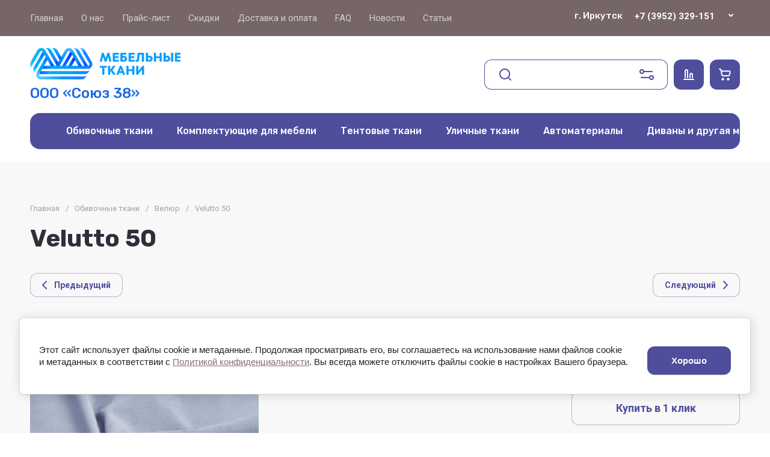

--- FILE ---
content_type: text/html; charset=utf-8
request_url: https://irktkani.ru/velutto-50
body_size: 89872
content:
<!doctype html>
<html lang="ru">

<head>
<meta charset="utf-8">
<meta name="robots" content="all">
<link rel="preload" href="/g/libs/jquery/2.2.4/jquery-2.2.4.min.js" as="script">
<title>Ткань Velutto 50 – купить в компании ООО Союз 38 в Иркутске</title>
<meta name="description" content="Ищете, где купить мебельную ткань Velutto 50 по доступной цене? Велюр Велутто 50 для обивки мягкой мебели есть в продаже компании ООО Союз 38 в Иркутске. Переходите на сайт, чтобы выбрать материал и оформить заказ">
<meta name="keywords" content="купить мебельную ткань велюр velutto 50, ткань велюр велутто 50, обивка velutto 50, материал velutto 50">
<meta name="SKYPE_TOOLBAR" content="SKYPE_TOOLBAR_PARSER_COMPATIBLE">
<meta name="viewport" content="width=device-width, initial-scale=1.0, maximum-scale=1.0, user-scalable=no">
<meta name="format-detection" content="telephone=no">
<meta http-equiv="x-rim-auto-match" content="none">








			<link rel="preload" as="image" href="/thumb/2/LfcZu7-E0BRf8UldPhi7qA/750r750/d/velutto_50_web.jpg" />


		<meta name="cmsmagazine" content="86368d8963b4f0f96b434aafa426cd49" />
<meta name="yandex-verification" content="fafdf6ffeaa0ef13" />
<meta name="google-site-verification" content="ZrRZsTHZwTKdj6sHOesxyPsYWKetzLSEztdhSfV5j9k" />
<meta name="yandex-verification" content="974aab2d76326960" />

            <!-- 46b9544ffa2e5e73c3c971fe2ede35a5 -->
            <script src='/shared/s3/js/lang/ru.js'></script>
            <script src='/shared/s3/js/common.min.js'></script>
        <link rel='stylesheet' type='text/css' href='/shared/s3/css/calendar.css' /><link rel="icon" href="/favicon.svg" type="image/svg+xml">

<!--s3_require-->
<link rel="stylesheet" href="/g/basestyle/1.0.1/user/user.css" type="text/css"/>
<script type="text/javascript" src="/g/basestyle/1.0.1/user/user.js" async></script>
<script type="text/javascript" src="/g/libs/jquery/2.2.4/jquery-2.2.4.min.js"></script>
<link rel="stylesheet" href="/g/s3/lp/lpc.v4/css/styles.css" type="text/css"/>
<link rel="stylesheet" href="/g/s3/lp/cookie.message/__landing_page_content_global.css" type="text/css"/>
<link rel="stylesheet" href="/g/s3/lp/cookie.message/colors_lpc.css" type="text/css"/>
<link rel="stylesheet" href="/g/basestyle/1.0.1/cookie.message/cookie.message.css" type="text/css"/>
<script type="text/javascript" src="/g/basestyle/1.0.1/cookie.message/cookie.message.js" async></script>
<link rel="stylesheet" href="/t/images/__cssbootstrap/moya_1586262786_bootstrap.css" type="text/css"/>
<!--/s3_require-->

<!--s3_goal-->
<script src="/g/s3/goal/1.0.0/s3.goal.js"></script>
<script>new s3.Goal({map:[], goals: [], ecommerce:[{"ecommerce":{"detail":{"products":[{"id":"1675624506","name":"Velutto 50","price":577,"brand":null,"category":"Обивочные ткани/Велюр"}]}}}]});</script>
<!--/s3_goal-->

<link rel="preload" href="/g/shop2v2/default/js/shop2v2-plugins.js" as="script">
<link rel="preload" href="/g/shop2v2/default/js/shop2.2.min.js" as="script">





	
	<script type="text/javascript" src="/g/shop2v2/default/js/shop2v2-plugins.js"></script>

	<script type="text/javascript" src="/g/shop2v2/default/js/shop2.2.min.js"></script>


	<script src="/g/templates/shop2/2.130.2/default-3/js/paginationscroll.js"></script>

<script type="text/javascript">shop2.init({"productRefs": {"1293731706":{"designtype":{"33676706":["704458707","704459307","1675587706","1675587906","1675590506","1675590906","1675591106","1675591706","1675592906","1675593906","1675595706","1675596706","1675596906","1675597306","1675598506","1675600506","1675601306","1675601706","1675602106","1675602306","1675602706","1675603106","1675603506","1675603706","1675604906","1675605106","1675605506","1675609706","1675610306","1675610906","1675611106","1675611506","1675612306","1675612506","1675616906","1675617306","1675617906","1675618106","1675618506","1675619706","1675619906","1675620506","1675620706","1675621106","1675621306","1675621706","1675622306","1675622706","1675622906","1675623706","1675623906","1675624506","1675624706","1675625106","1675625306","1675625706"]},"sirina":{"1.42":["704458707","704459307","1675587706","1675587906","1675590506","1675590906","1675591106","1675591706","1675592906","1675593906","1675595706","1675596706","1675596906","1675597306","1675598506","1675600506","1675601306","1675601706","1675602106","1675602306","1675602706","1675603106","1675603506","1675603706","1675604906","1675605106","1675605506","1675609706","1675610306","1675610906","1675611106","1675611506","1675612306","1675612506","1675616906","1675617306","1675617906","1675618106","1675618506","1675619706","1675619906","1675620506","1675620706","1675621106","1675621306","1675621706","1675622306","1675622706","1675622906","1675623706","1675623906","1675624506","1675624706","1675625106","1675625306","1675625706"]}}},"apiHash": {"getPromoProducts":"c23661ea18fc68c5c3bbe5de1905a0fc","getSearchMatches":"1cc3bde76e4c51f06df78847f6612062","getFolderCustomFields":"24850521886770692a7c2aa3370d3d0d","getProductListItem":"d5d5d06e98209ade15fe3223838ed924","cartAddItem":"e4ccd51791c597da1f1d45e34d16acb9","cartRemoveItem":"4878a1317ac35f88f78f2bb7d1468d08","cartUpdate":"84704b8a0a9e7c66ff548ba0a3f820c3","cartRemoveCoupon":"099e1fec12d3d0be1f53debe9d384ef5","cartAddCoupon":"fc9355d34353d19c47c5c5b570537191","deliveryCalc":"f91b498f44fd09f4fa12785632615b17","printOrder":"f3f7290e2369ea4d78a3d50ac8ba279f","cancelOrder":"0dad0d6f4679364482113ad2e3d86081","cancelOrderNotify":"69e0c0230a7efaa32af7a01a94978765","repeatOrder":"896d54f42384d87ee23b6555621fe946","paymentMethods":"40e058b1c226f2695cb24909e960bbfc","compare":"1a5bd173fee844b23732b73b2a48b58d"},"hash": null,"verId": 2835955,"mode": "product","step": "","uri": "/glavnaya","IMAGES_DIR": "/d/","my": {"gr_local_js":false,"gr_local_theme":false,"gr_main_blocks_tabs":true,"gr_orders_shop2_btn":true,"show_product_unit":false,"gr_promo_actions":true,"gr_show_price_in_pricelist":true,"gr_schema_org":true,"gr_thumbs_height":"600","gr_thumbs_width":"600","gr_info_form":true,"gr_cart_question":true,"gr_compare_icons":true,"gr_favorite":true,"gr_collections_lazy":true,"gr_main_blocks_lazy":true,"gr_product_share_lazy":true,"gr_main_blocks_ajax":false,"gr_popup_compare":true,"gr_responsive_tabs_2":true,"gr_select_wrapper":true,"new_alias":"\u041d\u043e\u0432\u0438\u043d\u043a\u0430","special_alias":"\u0410\u043a\u0446\u0438\u044f","buy_alias":"\u0412 \u043a\u043e\u0440\u0437\u0438\u043d\u0443","buy_mod":true,"buy_kind":true,"on_shop2_btn":true,"show_sections":true,"lazy_load_subpages":true,"gr_amount_flag":true,"gr_collections_one_click":true,"gr_collections_columns_class":true,"gr_collections_params":false,"gr_collections_compare":true,"gr_collections_amount":true,"gr_collections_vendor":true,"gr_product_list_titles":true,"gr_product_list_title":true,"gr_product_list_price":true,"gr_product_list_amount":true,"gr_images_size":true,"gr_images_view":true,"gr_images_lazy_load":true,"gr_sliders_autoplay":true,"gr_one_click_btn":"\u041a\u0443\u043f\u0438\u0442\u044c \u0432 1 \u043a\u043b\u0438\u043a","gr_amount_min_top":true,"gr_options_more_btn":"\u041f\u0430\u0440\u0430\u043c\u0435\u0442\u0440\u044b","gr_product_print":true,"gr_product_options_more_btn":"\u0412\u0441\u0435 \u043f\u0430\u0440\u0430\u043c\u0435\u0442\u0440\u044b","gr_product_nav_prev":"\u041f\u0440\u0435\u0434\u044b\u0434\u0443\u0449\u0438\u0439","gr_product_nav_next":"\u0421\u043b\u0435\u0434\u0443\u044e\u0449\u0438\u0439","gr_product_quick_view":true,"gr_product_columns_class":true,"gr_product_item_wrap":true,"gr_product_list_main":true,"gr_thumbs_vendor":true,"gr_thumbs_one_click":true,"gr_cart_info_in_total":true,"gr_cart_preview_icons":true,"hide_article":true,"gr_cart_titles":true,"gr_cart_show_discount_sum":true,"gr_cart_show_discounts_applied":true,"gr_cart_auth_remodal":true,"gr_cart_coupon_remodal":false,"gr_cart_coupon_placeholder":"\u041f\u0440\u043e\u043c\u043e\u043a\u043e\u0434","gr_coupon_popup_btn":"\u041f\u0440\u0438\u043c\u0435\u043d\u0438\u0442\u044c \u043a\u0443\u043f\u043e\u043d","gr_cart_options_more_btn":"\u041f\u0430\u0440\u0430\u043c\u0435\u0442\u0440\u044b","gr_cart_registration_title":"\u041a\u0443\u043f\u0438\u0442\u044c \u0431\u0435\u0437 \u0440\u0435\u0433\u0438\u0441\u0442\u0440\u0430\u0446\u0438\u0438","gr_filter_remodal_btn":"\u0424\u0438\u043b\u044c\u0442\u0440","gr_filter_max_count":5,"gr_filter_remodal":true,"gr_filter_unwrap_sorting":false,"gr_filter_go_result":true,"gr_filter_color_btn":true,"gr_filter_placeholders":true,"gr_filter_range_slider":false,"gr_login_form_placeholder":true,"gr_search_placeholder":"\u041d\u0430\u0439\u0442\u0438 \u0442\u043e\u0432\u0430\u0440","gr_search_form_title":"\u041f\u043e\u0434\u0431\u043e\u0440 \u043f\u043e \u043f\u0430\u0440\u0430\u043c\u0435\u0442\u0440\u0430\u043c","gr_search_form_range_slider":false,"gr_sorting_title":"\u0421\u043e\u0440\u0442\u0438\u0440\u043e\u0432\u0430\u0442\u044c","gr_sorting_default":"\u041f\u043e \u0443\u043c\u043e\u043b\u0447\u0430\u043d\u0438\u044e","gr_sorting_item_default":"\u041f\u043e \u0443\u043c\u043e\u043b\u0447\u0430\u043d\u0438\u044e","gr_sorting_by_price_desc":"\u0426\u0435\u043d\u0430 - \u0443\u0431\u044b\u0432\u0430\u043d\u0438\u0435","gr_sorting_by_price_asc":"\u0426\u0435\u043d\u0430 - \u0432\u043e\u0437\u0440\u0430\u0441\u0442\u0430\u043d\u0438\u0435","gr_sorting_by_name_desc":"\u041d\u0430\u0437\u0432\u0430\u043d\u0438\u0435 - \u042f-\u0410","gr_sorting_by_name_asc":"\u041d\u0430\u0437\u0432\u0430\u043d\u0438\u0435 - \u0410-\u042f"},"shop2_cart_order_payments": 1,"cf_margin_price_enabled": 0,"buy_one_click_api_url": "/-/x-api/v1/public/?method=form/postform&param[form_id]=33644305&param[tpl]=global:shop2.form.minimal.tpl&param[hide_title]=0&param[placeholdered_fields]=0","maps_yandex_key":"","maps_google_key":""});</script>


	<style>
		.gr_lazy_load_block > * {display: none !important;}
		.gr_hide_onload * {transition: none !important;}
		.hideOverflow{white-space:nowrap;overflow:hidden}
		
		.gr_hide_onload .fixed-panel {display: none !important;}
		.gr_hide_onload .fixed-top-brands-select__popup {display: none !important;}
		.gr_hide_onload .site-top-slider .slider-controls {display: none !important;}
		.site-top-slider__items:not(.tns-slider) {display: flex;overflow: hidden;white-space: nowrap;}
		.site-top-slider__items:not(.tns-slider) .site-top-slider__item{min-width: 100%;max-width: 100%;}
		
		.site-folders-in-block__items.folders_slider:not(.tns-slider) {display: flex;overflow: hidden;white-space: nowrap;}
		.site-folders-in-block__items.folders_slider:not(.tns-slider) .site-folders-in-block__item {min-width: 25%;max-width: 25%; margin-left: 15px; margin-right: 15px; }
			
		
		.tns-outer{padding:0!important}.tns-outer [aria-controls]{cursor:pointer}.tns-slider{-webkit-transition:all 0;-moz-transition:all 0;transition:all 0}.tns-slider > .tns-item{-webkit-box-sizing:border-box;-moz-box-sizing:border-box;box-sizing:border-box}
		.tns-horizontal.tns-subpixel{white-space:nowrap}.tns-horizontal.tns-subpixel > .tns-item{display:inline-block;vertical-align:top;white-space:normal}
		.tns-lazy-img{-webkit-transition:opacity .6s;-moz-transition:opacity .6s;transition:opacity .6s;opacity:.6}.tns-ovh{overflow:hidden}.tns-visually-hidden{position:absolute;left:-10000em}
		
		html{font-family:sans-serif;-ms-text-size-adjust:100%;-webkit-text-size-adjust:100%;overflow-y:scroll}body{margin:0}header{display:block}img{border:0}svg:not(:root){overflow:hidden}button,input{font:inherit;margin:0}button{overflow:visible;text-transform:none;-webkit-appearance:button;cursor:pointer}input{line-height:normal}@media print{*{text-shadow:none!important}a[href]:after{content:" (" attr(href) ")"}img{page-break-inside:avoid;max-width:100%!important}}.menu-default,.menu-default ul,.menu-default li{padding:0;margin:0;list-style:none}img{max-width:100%;height:auto}*{box-sizing:border-box;-webkit-locale:auto}
		
		.site-top-slider__btn a,.editable-blocks .percent-block__btn,.site-header .header-catalog-btn-mobile button,.site-header .header-burger-btn-mobile button,.tns-nav button{position:relative;z-index:1;display:inline-flex;align-items:center;justify-content:center;height:auto;min-height:auto;padding:0;border:none;cursor:pointer;text-align:center;-moz-appearance:none;-webkit-appearance:none;background-clip:border-box;transition:all .18s linear}.site-top-slider__btn a:before,.editable-blocks .percent-block__btn:before,.site-header .header-catalog-btn-mobile button:before,.site-header .header-burger-btn-mobile button:before,.tns-nav button:before{position:absolute;content:'';top:0;left:0;right:0;bottom:0;z-index:-1;transition:all .18s linear;opacity:0;visibility:hidden}.site-top-slider__btn a:active:before,.editable-blocks .percent-block__btn:active:before,.site-header .header-catalog-btn-mobile button:active:before,.site-header .header-burger-btn-mobile button:active:before,.tns-nav button:active:before{opacity:1;visibility:visible;transition:all .05s linear}.site-top-slider__btn a,.editable-blocks .percent-block__btn{font-size:18px;line-height:1.125;padding:15px 30px}@media (max-width: 1260px){.site-top-slider__btn a,.editable-blocks .percent-block__btn{font-size:14px;line-height:1.2;padding:12px 20px}}@media (max-width: 767px){.site-top-slider__btn a,.editable-blocks .percent-block__btn{font-size:14px;line-height:1.2;padding:12px 16px}}.site-header .header-catalog-btn-mobile button,.site-header .header-burger-btn-mobile button{width:50px;height:50px;min-height:50px}@media (max-width: 1260px){.site-header .header-catalog-btn-mobile button,.site-header .header-burger-btn-mobile button{width:48px;height:48px;min-height:48px}}@media (max-width: 767px){.site-header .header-catalog-btn-mobile button,.site-header .header-burger-btn-mobile button{width:46px;height:46px;min-height:46px}}.site-top-slider__btn a span,.editable-blocks .percent-block__btn span{position:relative;vertical-align:top;display:inline-block;padding-right:40px}.site-top-slider__btn a span svg,.editable-blocks .percent-block__btn span svg{position:absolute;top:50%;right:0;width:30px;height:30px;transform:translateY(-50%) rotate(0.001deg);transition:all .18s linear}
		
		.site-folders-in-block__more-btn span{position:relative;vertical-align:top;display:inline-block;padding-right:36px}.site-folders-in-block__more-btn span i{position:absolute;top:50%;right:0;width:30px;height:30px;transform:translateY(-50%) rotate(0.001deg);transition:all .18s linear}.site-top-slider__btn a,.editable-blocks .percent-block__btn{font-weight:var(--font1_700);font-family:var(--font1);border:none}.site-header .header-catalog-btn-mobile button,.site-header .header-burger-btn-mobile button{font-size:0;padding:0;opacity:1;visibility:visible;transition:all .18s linear;border:none}.site-header .header-catalog-btn-mobile button svg,.site-header .header-burger-btn-mobile button svg{width:30px;height:30px;transition:all .18s linear}.tns-nav{margin:20px 0 0;font-size:0;text-align:center}.tns-nav button{margin:0 5px;min-height:8px;height:8px;width:8px;font-size:0;padding:0;opacity:1;visibility:visible;border:none}.tns-nav button:active{border:none}.site-folders-in-block__more-btn{cursor:pointer;font-family:var(--font2);font-weight:var(--font2_500);font-size:15px;line-height:1.1;transition:all .18s linear;text-align:left;display:inline-flex;justify-content:flex-start}.site-folders-in-block__more-btn ins{transition:all .18s linear;border-bottom:1px dashed var(--on_gr_bg_border_4)}.site-folders-in-block__more-btn span{padding-right:42px}.site-folders-in-block__more-btn span i{width:30px;height:28px;display:inline-flex}.site-folders-in-block__more-btn span i svg{margin:auto}.site-folders-in-block__more-btn span svg{width:20px;height:20px}@media (max-width: 1580px){.top-search{display:none}}.top-search__body{position:relative;transition:all .19s ease-in-out}.top-search .top-shop-search-btn{position:absolute;top:50%;right:20px;transform:translateY(-50%);width:30px;height:30px;cursor:pointer;vertical-align:top;display:inline-block;transition:all .18s linear;z-index:10}.top-search .top-shop-search-btn i{position:absolute;top:0;right:0;left:0;bottom:0;display:inline-flex;align-items:center;justify-content:center;font-size:0;line-height:1}.top-search .top-shop-search-btn svg{transition:all .18s linear}.search-block{position:relative}.search-block__input{width:100%;border:none;-webkit-appearance:none;-moz-appearance:none;font-size:16px;line-height:1.16;transition:all .6s;padding:16px 60px 16px 70px}.search-block__input:focus{border:none}.search-block__btn{padding:0;border:none;-webkit-appearance:none;-moz-appearance:none;font-size:0;position:absolute;top:50%;left:20px;width:30px;height:30px;transform:translateY(-50%)}.search-block__btn i{font-size:0}.search-block__btn svg{transition:all .18s linear;position:static}.top-search-btn{display:none}html,body{height:100%;min-width:320px;-ms-text-size-adjust:100%;-webkit-text-size-adjust:100%}html{font-size:16px}body{position:relative;min-width:320px;text-align:left;font-family:var(--font1);font-weight:var(--font1_400);line-height:1.5}.tns-lazy-img{opacity:1}.tns-slider{margin-left:auto;margin-right:auto}.gr-svg-icon{width:30px;height:30px}.gr-svg-icon.gr_small_icon{display:none;width:20px;height:20px}.block_padding{padding:0 50px}@media (max-width: 1260px){.block_padding{padding:0 30px}}@media (max-width: 767px){.block_padding{padding:0 16px}}.block_width{margin:0 auto;max-width:1460px}
		
		.site__wrapper{min-height:100%;margin:auto;display:flex;flex-direction:column}.site__wrapper.site_max_width{margin:0 auto;max-width:1460px}.site-container{flex:1 0 auto}.site__background{position:fixed;top:0;left:0;right:0;bottom:0;z-index:-1;background-size:cover;background-repeat:no-repeat;background-position:50% 0}@media (max-width: 1500px){.site__background{display:none}}.site_max_width .site-header .top-brands{padding:0 40px}.site-header .site-fixed-top-wrapper{position:relative;z-index:99;min-height:60px}.site-header .site-fixed-top-wrapper .site-header-top-wrapper{width:100%}@media (max-width: 1260px){.site-header__inner{margin-bottom:30px}}@media (max-width: 1023px){.site-header__inner{margin-bottom:0}}.site-header .site-header-top{position:relative;z-index:20}.site-header .site-header-top__body{display:flex;align-items:center;min-height:60px}.site-header .site-header-top__left{display:flex;align-items:center;font-size:0;width:calc(100% - 450px)}@media (max-width: 1260px){.site-header .site-header-top__left{width:50%}}.site-header .site-header-top__right{margin-left:auto;width:450px}@media (max-width: 1260px){.site-header .site-header-top__right{width:auto;display:inline-flex;align-items:center}}.site-header .site-header-bottom{position:relative}.site-header .site-header-bottom__body{padding:15px 0;display:flex;align-items:center}@media (max-width: 639px){.site-header .site-header-bottom__body{padding:20px 0}}.site-header .site-header-bottom__left{width:35%;display:flex;align-items:center}@media (max-width: 1260px){.site-header .site-header-bottom__left{width:100%;justify-content:center}}.site-header .site-header-bottom__center{width:35%;display:inline-flex;justify-content:flex-end;margin-left:auto}@media (max-width: 1260px){.site-header .site-header-bottom__center{display:none}}.site-header .site-header-bottom__center.hide_search .top-search{display:none}.site-header .site-header-bottom__center.hide_search .top-search-btn{display:block}.site-header .site-header-bottom__right{width:auto;display:flex;align-items:center;justify-content:flex-end}@media (max-width: 1260px){.site-header .site-header-bottom__right{display:none}}.site-header .menu-top-wrapper{flex-basis:100%;flex-shrink:1}.site-header .menu-top-wrapper li *{white-space:normal}.site-header .menu-top{position:relative;z-index:2}@media (max-width: 1260px){.site-header .menu-top{display:none}}.site-header .menu-top .menu-back,.site-header .menu-top .menu-parent{display:none}.site-header .menu-top > li{position:relative;vertical-align:top;display:inline-block}.site-header .menu-top > li:first-child{margin-left:-15px}.site-header .menu-top > li > a{position:relative;display:flex;align-items:center;padding:0 15px;font-size:15px;line-height:60px;transition:all .18s linear;font-family:var(--font1);font-weight:var(--font1_400)}.site-header .menu-top > li > a i{display:none}.site-header .menu-top > li ul{position:absolute;z-index:1;left:-15px;top:100%;width:320px;display:none;padding:20px 0}.site-header .menu-top > li ul li{position:relative}.site-header .menu-top > li ul li a{position:relative;display:flex;align-items:center;padding:7px 30px;font-size:15px;line-height:1.04;transition:all .18s linear}.site-header .header-contacts{position:relative;margin-top:5px;margin-bottom:5px;display:flex;align-items:center;justify-content:flex-end}@media (max-width: 1260px){.site-header .header-contacts{display:none}}.site-header .header-contacts.has_popup_btn{padding-right:42px}.site-header .header-contacts__icon{position:absolute;right:0;bottom:0;width:30px;height:30px;cursor:pointer;align-items:center;display:inline-flex;transition:all .18s linear}.site-header .header-contacts__icon svg{width:20px;height:20px;margin:auto;transition:all .18s linear}.site-header .header-contacts__item{max-width:300px;display:flex;align-items:flex-end}.site-header .header-contacts__item-left{flex:0 0 auto;display:flex;align-items:center;margin-right:20px}.site-header .header-contacts__item-right{flex:0 1 auto}.site-header .header-contacts__link{font-size:0;margin:0 2px}.site-header .header-contacts__link:first-child{margin-left:0}.site-header .header-contacts__link img{max-width:28px;max-height:28px}.site-header .header-contacts__note{font-size:15px;line-height:1.1;max-width:180px}.site-header .header-contacts__note + .header-contacts__number{margin-top:4px}.site-header .header-contacts__number{font-size:15px;line-height:1;font-weight:var(--font1_700);margin-bottom:5px}.site-header .site-info{display:inline-flex;align-items:center}@media (max-width: 639px){.site-header .site-info{flex-direction:column;align-items:center}}.site-header .site-info__logo{font-size:0;margin-right:30px;flex:0 0 auto}@media (max-width: 767px){.site-header .site-info__logo{margin-right:10px}}@media (max-width: 639px){.site-header .site-info__logo{margin:0}.site-header .site-info__logo + .site-info__body{margin-top:10px}}.site-header .site-info__logo img{width:auto;height:auto;object-fit:cover}.site-header .site-info__body{flex:1 1 auto}@media (max-width: 639px){.site-header .site-info__body{text-align:center}}.site-header .site-info__name{font-size:24px;line-height:1.1;font-family:var(--font2);font-weight:var(--font2_500)}@media (max-width: 767px){.site-header .site-info__name{font-size:22px}}.site-header .site-info__name + .site-info__desc{margin-top:4px}@media (max-width: 767px){.site-header .site-info__name + .site-info__desc{margin-top:2px}}.site-header .site-info__desc{font-size:17px;line-height:1.16}@media (max-width: 767px){.site-header .site-info__desc{font-size:14px}}.site-header .top-search-btn.simple-btn button:before{display:none}.site-header .header-modules{display:flex;align-items:center;justify-content:flex-end}.site-header .header-modules__item,.site-header .top-search-btn{margin:0 0 0 30px}@media (max-width: 1420px){.site-header .header-modules__item,.site-header .top-search-btn{margin:0 0 0 10px}}@media (max-width: 767px){.site-header .header-modules__item,.site-header .top-search-btn{margin-left:0}}@media (max-width: 1260px){.site-header .header-modules__item.cabinet_item{display:none}}.site-header .header-modules__item.cabinet_item.simple-btn a:before{display:none}.site-header .header-modules__item a,.site-header .top-search-btn button{position:relative;font-size:0;border:none;display:flex;align-items:center;padding:10px}.site-header .header-modules__item a:before,.site-header .top-search-btn button:before{position:absolute;top:0;left:0;right:0;bottom:0;content:'';opacity:0;visibility:hidden;transition:all .18s linear}@media (max-width: 1260px){.site-header .header-modules__item a:before,.site-header .top-search-btn button:before{display:none}}.site-header .header-modules__item a i,.site-header .top-search-btn button i{display:flex;z-index:2}.site-header .header-modules__item a i svg,.site-header .top-search-btn button i svg{margin:auto}.site-header .header-modules__item a .gr-svg-icon,.site-header .top-search-btn button .gr-svg-icon{transition:all .18s linear}.site-header .header-modules__item .gr-compare-btn:not(.active){pointer-events:none}.site-header .header-modules__item .gr-compare-btn:not(.active) .gr-compare-btn-amount{display:none}.site-header .header-modules__item .gr-cart-total-amount,.site-header .header-modules__item .gr-compare-btn-amount{font-size:13px;font-family:var(--font1);font-weight:var(--font1_400);margin-right:5px;margin-left:3px;position:relative;z-index:2}.site-header .header-modules__item .gr-cart-preview-body{position:relative;display:flex;align-items:center;width:100%}.site-header .header-modules__item .gr-cart-preview-body .gr-cart-total-sum{margin-left:10px;font-size:16px;line-height:1.125;font-family:var(--font2);font-weight:var(--font2_700);display:none}.site-header .header-modules__item .gr-cart-preview-body .gr-cart-total-sum span{font-size:12px;line-height:1.16}.site-header .site-header-folders{position:relative;z-index:12}@media (max-width: 1260px){.site-header .site-header-folders{display:none}}.site-header .top-folders-wrapper{display:flex;align-items:center;transition:all .18s linear;padding:0 40px;font-size:0;width:100%}.site-header .top-folders-wrapper li *{white-space:normal}.site-header .top-folders{position:relative;z-index:4;width:100%}.site-header .top-folders .folder-back,.site-header .top-folders .folder-parent{display:none}.site-header .top-folders > li{position:relative;vertical-align:top;display:inline-block}.site-header .top-folders > li > a{position:relative;display:flex;align-items:center;padding:0 20px;font-size:16px;line-height:60px;transition:all .18s linear;font-family:var(--font2);font-weight:var(--font2_500)}.site-header .top-folders > li > a:before{position:absolute;top:10px;left:0;right:0;bottom:10px;content:'';opacity:0;visibility:hidden;transition:all .18s linear}@media (max-width: 1260px){.site-header .top-folders > li > a:before{display:none}}.site-header .top-folders > li > a ins,.site-header .top-folders > li > a span{z-index:2}.site-header .top-folders > li > a ins{line-height:1;margin-right:10px;width:30px;height:30px;display:flex;align-items:center;justify-content:center}.site-header .top-folders > li > a ins svg{width:30px;height:30px;max-width:30px;max-height:30px}.site-header .top-folders > li > a i{display:none}.site-header .top-folders > li ul{position:absolute;z-index:1;left:0;top:100%;width:320px;display:none;padding:20px}.site-header .top-folders > li ul li{position:relative}.site-header .top-folders > li ul li a{position:relative;display:flex;align-items:center;padding:10px 30px;font-size:15px;line-height:1.04;transition:all .18s linear;font-family:var(--font2);font-weight:var(--font2_500)}.site-header .top-folders > li ul li a:before{position:absolute;top:0;left:0;right:0;bottom:0;content:'';opacity:0;visibility:hidden;transition:all .18s linear}@media (max-width: 1260px){.site-header .top-folders > li ul li a:before{display:none}}.site-header .top-folders > li ul li a ins{line-height:1;margin-right:10px;width:30px;height:30px;display:flex;align-items:center;justify-content:center}.site-header .top-folders > li ul li a ins svg{max-width:30px;max-height:30px}.site-header .top-folders > li ul li a i{display:none}.site-header .top-folders > li ul ul{left:100%;top:-15px;margin-left:1px}.site-header .top-folders > li.row-menu-btn{position:relative}.site-header .top-folders > li.row-menu-btn > ul{margin-top:1px}.site-header .top-folders > li.row-menu-btn .row-menu-container{position:absolute;top:100%;left:0}.site-header .top-folders > li.row-menu-btn .row-menu-container > li > a{font-family:var(--font2);font-weight:var(--font2_500);position:relative}.site-header .top-folders > li.row-menu-btn .row-menu-container > li > a:before{position:absolute;top:0;left:0;right:0;bottom:0;content:'';opacity:0;visibility:hidden;transition:all .18s linear}@media (max-width: 1260px){.site-header .top-folders > li.row-menu-btn .row-menu-container > li > a:before{display:none}}.site-header .site-header-brands{position:relative;z-index:11;transition:all .18s linear}@media (max-width: 1260px){.site-header .site-header-brands{display:none}}.site-header .top-brands-container{position:absolute;top:100%;left:0;right:0;min-height:120px;font-size:0;display:none;z-index:20}.site-header .top-brands-container__body{position:relative}.site-header .top-brands{position:relative;display:flex;justify-content:space-between}.site-header .top-brands .top-brands-name{display:none}.site-header .top-brands .top-brands-select{position:relative;margin-right:10px;min-width:114px}.site-header .top-brands .top-brands-select__selected{position:relative;cursor:pointer;font-size:15px;line-height:60px;padding-right:26px;transition:all .18s linear;font-family:var(--font2);font-weight:var(--font2_700)}.site-header .top-brands > li ul{display:none}.site-header .top-brands > li.top-brands-lat{display:flex}.site-header .top-brands > li a{display:block;padding:0 10px;font-size:16px;line-height:60px;font-family:var(--font2);font-weight:var(--font2_500);transition:all .18s linear}.site-header .header-catalog-btn-mobile button:before,.site-header .header-burger-btn-mobile button:before{display:none}.site-header .header-catalog-btn-mobile{display:none}@media (max-width: 1260px){.site-header .header-catalog-btn-mobile{display:none}}@media (max-width: 767px){.site-header .header-catalog-btn-mobile{display:inline-flex}}.site-header .header-burger-btn-mobile{display:none}@media (max-width: 1260px){.site-header .header-burger-btn-mobile{display:inline-flex}}@media (max-width: 767px){.site-header .header-burger-btn-mobile{display:none}}.site-header .header-btn-mobile{display:none;margin:0 0 0 10px}@media (max-width: 1260px){.site-header .header-btn-mobile{display:inline-flex}}@media (max-width: 639px){.site-header .header-btn-mobile{margin:0 0 0 8px}}.site-header .header-btn-mobile button{position:relative;font-size:0;border:none;display:flex;align-items:center;padding:8px}@media (max-width: 639px){.site-header .header-btn-mobile button{padding:5px}}.site-header .header-btn-mobile button i{display:flex;z-index:2}.site-header .header-btn-mobile button i svg{margin:auto}.site-header .header-btn-mobile button .gr-svg-icon{transition:all .18s linear}@media (max-width: 767px){.site-header .header-btn-mobile.header-search-btn-mobile{display:none}}
		
		.top-blocks-panel{margin-bottom:70px}@media (max-width: 1260px){.top-blocks-panel{margin-bottom:50px}}@media (max-width: 1023px){.top-blocks-panel{margin-bottom:40px}}@media (max-width: 767px){.top-blocks-panel{margin-bottom:20px}}@media (max-width: 639px){.top-blocks-panel{margin-bottom:30px}}.top-blocks-panel__body{display:flex}@media (max-width: 1420px){.top-blocks-panel__body{flex-direction:column}}.site-top-slider{width:100%;flex:1 0 calc(100% - 342px - 30px);overflow:hidden}@media (max-width: 1420px){.site-top-slider{flex:1 1 100%;width:100%}}.site-top-slider + .editable-blocks{margin-left:30px}@media (max-width: 1420px){.site-top-slider + .editable-blocks{margin:30px 0 0}}@media (max-width: 1023px){.site-top-slider + .editable-blocks{margin:20px 0 0}}.site-top-slider .tns-nav{position:absolute;bottom:40px;left:0;right:0;margin:0}@media (max-width: 639px){.site-top-slider .tns-nav{bottom:10px}}@media (min-width: 640px){.site-top-slider .tns-nav button{opacity:.5}}.site-top-slider .slider-controls{position:absolute;bottom:40px;left:40px;right:40px;z-index:2;pointer-events:none;display:flex;align-items:center;justify-content:space-between}@media (max-width: 1023px){.site-top-slider .slider-controls{bottom:30px}}.site-top-slider .slider-controls__btn{pointer-events:auto;width:140px;height:100px;position:relative;overflow:hidden;border:2px solid var(--on_gr_dark_boder);cursor:pointer;transition:all .18s linear}@media (max-width: 1023px){.site-top-slider .slider-controls__btn{width:95px;height:65px}}@media (max-width: 767px){.site-top-slider .slider-controls__btn{width:80px;height:50px}}.site-top-slider .slider-controls__btn i{position:absolute;top:0;right:0;left:0;bottom:0;font-size:0;display:inline-flex;align-items:center;justify-content:center}.site-top-slider .slider-controls__btn svg{width:32px;height:32px}.site-top-slider .slider-controls__pic{position:absolute;top:0;right:0;left:0;bottom:0;transition:all .18s linear;opacity:0}@media (max-width: 1280px){.site-top-slider .slider-controls__pic{display:none}}.site-top-slider .slider-controls__pic img{position:absolute;top:0;right:0;left:0;bottom:0;width:100%;height:100%;object-fit:cover}.site-top-slider__body{position:relative}.site-top-slider__item.has_custom_bg .site-top-slider__text{padding:40px 30px}@media (max-width: 639px){.site-top-slider__item.has_custom_bg .site-top-slider__text{padding:0}}.site-top-slider__item.has_custom_bg .site-top-slider__add{padding:100px 40px 150px}@media (max-width: 1023px){.site-top-slider__item.has_custom_bg .site-top-slider__add{padding:30px 30px 110px}}@media (max-width: 767px){.site-top-slider__item.has_custom_bg .site-top-slider__add{padding:30px 30px 90px}}@media (max-width: 639px){.site-top-slider__item.has_custom_bg .site-top-slider__add{padding:20px 15px 30px}}.site-top-slider__item.slide_text_right:not(.has_custom_bg) .site-top-slider__add-body{display:flex;justify-content:flex-end}@media (max-width: 639px){.site-top-slider__item.slide_text_right:not(.has_custom_bg) .site-top-slider__add-body{justify-content:center}}.site-top-slider__item-body{min-height:613px;max-height:613px;position:relative}@media (max-width: 1260px){.site-top-slider__item-body{min-height:517px;max-height:517px}}@media (max-width: 1023px){.site-top-slider__item-body{min-height:390px;max-height:390px}}@media (max-width: 767px){.site-top-slider__item-body{min-height:340px;max-height:340px}}@media (max-width: 639px){.site-top-slider__item-body{min-height:auto;max-height:none}}.site-top-slider__pic{position:absolute;top:0;right:0;left:0;bottom:0;font-size:0}@media (max-width: 639px){.site-top-slider__pic{position:relative;padding-top:66%}}.site-top-slider__pic img{position:absolute;top:0;right:0;left:0;bottom:0;width:100%;height:100%;object-fit:cover}.site-top-slider__add{position:absolute;top:0;left:0;right:0;bottom:0;padding:70px 80px 150px}@media (max-width: 1023px){.site-top-slider__add{padding:60px 60px 110px}}@media (max-width: 767px){.site-top-slider__add{padding:40px 40px 90px}}@media (max-width: 639px){.site-top-slider__add{position:relative;padding:20px 15px 30px}}.site-top-slider__add-body{display:flex;align-items:center;height:100%}.site-top-slider__text{max-width:550px}@media (max-width: 639px){.site-top-slider__text{text-align:center;width:100%}}.site-top-slider__title{font:var(--font2_700) 35px/ 1.1 var(--font2)}.site-top-slider__title + .site-top-slider__desc{margin-top:10px}@media (max-width: 1260px){.site-top-slider__title{font-size:30px}}@media (max-width: 1023px){.site-top-slider__title{font-size:25px}}@media (max-width: 767px){.site-top-slider__title{font-size:20px}.site-top-slider__title + .site-top-slider__desc{margin-top:5px}}@media (max-width: 639px){.site-top-slider__title{font-size:18px}}.site-top-slider__desc{font:var(--font2_300) 19px/ 1.1 var(--font2)}.site-top-slider__desc + .site-top-slider__btn{margin-top:20px}@media (max-width: 1023px){.site-top-slider__desc{font-size:18px}}@media (max-width: 767px){.site-top-slider__desc{font-size:16px}.site-top-slider__desc + .site-top-slider__btn{margin-top:10px}}@media (max-width: 639px){.site-top-slider__desc{font-size:15px}}@media (max-width: 639px){.site-top-slider__btn{text-align:center}}.site-top-slider__btn a svg{display:none}.site-top-slider__btn a svg.gr_small_icon{display:block;width:20px;height:20px}
		
		.editable-blocks{width:100%;max-width:342px;min-height:100%}@media (max-width: 1420px){.editable-blocks{max-width:100%}}.editable-blocks__inner{display:flex;flex-direction:column;justify-content:space-between;min-height:100%;height:100%;margin:-15px 0}@media (max-width: 1420px){.editable-blocks__inner{flex-direction:unset;margin:0 -15px}}@media (max-width: 1023px){.editable-blocks__inner{flex-direction:unset;margin:0 -10px}}@media (max-width: 639px){.editable-blocks__inner{margin:0;flex-direction:column}}@media (max-width: 1420px){.editable-blocks__item{flex:1 1 calc(50% - 30px);margin:0 15px}}@media (max-width: 1023px){.editable-blocks__item{flex:1 1 calc(50% - 20px);margin:0 10px}}@media (max-width: 639px){.editable-blocks__item{flex:1 1 100%;margin:0}.editable-blocks__item + .editable-blocks__item{margin-top:20px}}.editable-blocks__item-inner{position:relative;margin:15px 0;height:291.5px;overflow:hidden}@media (max-width: 1420px){.editable-blocks__item-inner{height:100%;margin:0}}@media (max-width: 639px){.editable-blocks__item-inner{min-height:280px;display:flex;align-items:center}}.editable-blocks__item-image{position:absolute;top:0;right:0;left:0;bottom:0}.editable-blocks__item-image img{position:absolute;top:0;right:0;left:0;bottom:0;width:100%;height:100%;object-fit:cover}.editable-blocks__item-image.dark-bg:before{content:'';position:absolute;top:0;right:0;left:0;bottom:0;pointer-events:none;z-index:1}.editable-blocks__item-text{padding:40px 30px;position:relative;z-index:2;height:100%;width:100%}.editable-blocks__item-title{font:var(--font2_700) 32px/ 1.1 var(--font2)}@media (max-width: 1260px){.editable-blocks__item-title{font-size:28px}}@media (max-width: 1023px){.editable-blocks__item-title{font-size:22px}}.editable-blocks .price-block__title{padding-top:30px}@media (max-width: 639px){.editable-blocks .price-block__title{padding:0}}.editable-blocks .price-block__price{font:var(--font2_700) 25px/ 1.2 var(--font2);margin-top:40px;padding:10px 20px;display:inline-flex;align-items:flex-end}@media (max-width: 1023px){.editable-blocks .price-block__price{font-size:18px;padding:8px 20px}}.editable-blocks .price-block__price .current{font-weight:var(--font2_300);font-size:19px;padding-left:4px}.editable-blocks .percent-block__num{font:var(--font2_700) 50px/ 1 var(--font2);margin-top:10px}@media (max-width: 1260px){.editable-blocks .percent-block__num{font-size:45px}}@media (max-width: 1023px){.editable-blocks .percent-block__num{font-size:35px}}.editable-blocks .percent-block__desc{font-weight:var(--font1_500);font-size:18px;margin-top:10px}@media (max-width: 1023px){.editable-blocks .percent-block__desc{font-size:16px}}.editable-blocks .percent-block__more_btn{margin-top:30px}@media (max-width: 767px){.editable-blocks .percent-block__more_btn{margin-top:20px}}.editable-blocks .percent-block__btn svg{display:none}.editable-blocks .percent-block__btn svg.gr_small_icon{display:block;width:20px;height:20px}.editable-blocks .percent-block__btn:before{opacity:1;visibility:visible}
		
		{*.site-folders-in-block{margin-bottom:70px}@media (max-width: 1260px){.site-folders-in-block{margin-bottom:50px}}@media (max-width: 1023px){.site-folders-in-block{margin-bottom:40px}}@media (max-width: 639px){.site-folders-in-block{margin-bottom:30px}}.site-folders-in-block__body{position:relative}.site-folders-in-block__items:not(.folders_slider){display:flex;flex-wrap:wrap;margin:0 -15px}@media (max-width: 1260px){.site-folders-in-block__items:not(.folders_slider){margin:0 -10px}}.site-folders-in-block__items:not(.folders_slider) .site-folders-in-block__item{width:100%;max-width:calc(25% - 30px);margin:0 15px;position:relative}.site-folders-in-block__items:not(.folders_slider) .site-folders-in-block__item:nth-child(n + 5){display:none;margin-top:30px}@media (max-width: 1260px){.site-folders-in-block__items:not(.folders_slider) .site-folders-in-block__item{max-width:calc(33.3333% - 30px)}.site-folders-in-block__items:not(.folders_slider) .site-folders-in-block__item:nth-child(n + 4){display:none;margin-top:30px}}@media (max-width: 767px){.site-folders-in-block__items:not(.folders_slider) .site-folders-in-block__item{max-width:calc(50% - 20px);margin:0 8px}.site-folders-in-block__items:not(.folders_slider) .site-folders-in-block__item:nth-child(n + 3){display:none;margin-top:20px}}@media (max-width: 479px){.site-folders-in-block__items:not(.folders_slider) .site-folders-in-block__item{max-width:calc(100% - 20px);margin:0 8px}.site-folders-in-block__items:not(.folders_slider) .site-folders-in-block__item:nth-child(n + 2){display:none;margin-top:20px}}.site-folders-in-block__item a{display:block;position:relative;padding-top:98%;overflow:hidden}.site-folders-in-block__pic{position:absolute;top:0;right:0;bottom:0;left:0}.site-folders-in-block__pic:before{position:absolute;content:'';top:0;left:0;right:0;bottom:0;z-index:1;pointer-events:none}.site-folders-in-block__pic img{width:100%;height:100%;object-fit:cover;transition:all .18s linear}.site-folders-in-block__count{position:absolute;top:30px;left:30px;border:2px solid var(--on_gr_dark_boder_3);padding:11px 23px 7px;font:var(--font2_400) 18px/ 1.1 var(--font2);display:inline-flex;z-index:2}@media (max-width: 1260px){.site-folders-in-block__count{left:20px;top:20px;padding:5px 15px;font-size:16px}}.site-folders-in-block__text{position:absolute;left:30px;right:30px;bottom:30px;font:var(--font2_700) 20px/ 1.2 var(--font2);z-index:2;transition:all .18s linear}@media (max-width: 1260px){.site-folders-in-block__text{left:20px;right:20px;bottom:20px;font-size:18px;font-weight:var(--font2_500);white-space:normal}}.site-folders-in-block__more{padding:44px 0 0;text-align:center;display:none}@media (max-width: 1023px){.site-folders-in-block__more{padding:34px 0 0}}@media (max-width: 767px){.site-folders-in-block__more{padding:20px 0 10px}}*}
		
		
		.timer-block__btn a,.timer-block__close{position:relative;z-index:1;display:inline-flex;align-items:center;justify-content:center;height:auto;min-height:auto;padding:0;border:none;cursor:pointer;text-align:center;-moz-appearance:none;-webkit-appearance:none;background-clip:border-box;transition:all .18s linear}.timer-block__btn a:before,.timer-block__close:before{position:absolute;content:'';top:0;left:0;right:0;bottom:0;z-index:-1;transition:all .18s linear;opacity:0;visibility:hidden}.timer-block__btn a:active:before,.timer-block__close:active:before{opacity:1;visibility:visible;transition:all .05s linear}.timer-block__btn a{font-size:18px;line-height:1.125;padding:15px 30px}@media (max-width: 767px){.timer-block__btn a{font-size:14px;line-height:1.2;padding:12px 16px}}.timer-block__close{width:50px;height:50px;min-height:50px}@media (max-width: 1260px){.timer-block__close{width:48px;height:48px;min-height:48px}}@media (max-width: 767px){.timer-block__close{width:46px;height:46px;min-height:46px}}.timer-block__close{width:40px;height:40px;min-height:40px}@media (max-width: 1260px){.timer-block__close{width:36px;height:36px;min-height:36px}}@media (max-width: 767px){.timer-block__close{width:30px;height:30px;min-height:30px}}.timer-block__btn a{font-weight:var(--font1_700);font-family:var(--font1);border:none}.timer-block__btn a:active{border:none}.timer-block__close{font-size:0;padding:0;opacity:1;visibility:visible;transition:all .18s linear;border:none}.timer-block__close:before{display:none}.timer-block__close:active{border:none}.timer-block__close svg{width:30px;height:30px;transition:all .18s linear}.gr-svg-icon{width:30px;height:30px}.gr-svg-icon.gr_small_icon,.gr-svg-icon.gr_big_icon{display:none}.gr-svg-icon.gr_small_icon{width:20px;height:20px}.gr-svg-icon.gr_big_icon{width:40px;height:40px}.timer-block{z-index:15}.timer-block__inner{position:relative;min-height:80px;padding:0 30px}@media (max-width: 1023px){.timer-block__inner{min-height:0}}@media (max-width: 767px){.timer-block__inner{padding:0 20px}}.timer-block__body{margin:0 auto;max-width:1024px;display:flex;justify-content:center;padding:15px 0}@media (max-width: 1260px){.timer-block__body{max-width:100%;padding:15px 40px 15px 0}}@media (max-width: 1023px){.timer-block__body{flex-direction:column;padding:15px 0}}.timer-block__close{position:absolute;right:15px;top:50%;transform:translateY(-50%)}@media (max-width: 1260px){.timer-block__close{right:12px}}@media (max-width: 1023px){.timer-block__close{top:15px;margin-top:0;transform:none}}@media (max-width: 767px){.timer-block__close{top:0;right:0;width:46px;height:46px}}.timer-block__close svg{display:none;width:20px;height:20px}@media (max-width: 767px){.timer-block__close svg{display:block}}.timer-block__close svg.gr_big_icon{width:30px;height:30px;display:block}@media (max-width: 767px){.timer-block__close svg.gr_big_icon{display:none}}.timer-block__close svg.gr_small_icon{display:none}.timer-block__left{margin-right:50px;flex:0 1 auto;display:flex;flex-direction:column}@media (max-width: 1260px){.timer-block__left{margin-right:30px}}@media (max-width: 1023px){.timer-block__left{margin:0;align-items:center}.timer-block__left + .timer-block__right{margin-top:10px}}.timer-block__right{display:flex;align-items:center;justify-content:center;flex:0 1 auto}@media (max-width: 1023px){.timer-block__right{padding-right:30px}}@media (max-width: 767px){.timer-block__right{flex-direction:column;padding-right:0;text-align:center}}.timer-block__date{margin:auto 0;display:flex;align-items:center}.timer-block__date .gr-timer-elem .gr-timer-number{display:block;text-align:center;font-size:18px;line-height:50px;width:50px;height:50px;font-family:var(--font2);font-weight:var(--font2_700)}@media (max-width: 767px){.timer-block__date .gr-timer-elem .gr-timer-number{width:36px;height:36px;line-height:36px;font-size:14px}}.timer-block__date .gr-timer-elem em{display:none}.timer-block__date .gr-timer-delim{margin:0 4px;font-size:0;width:2px;height:12px;opacity:.2}.timer-block__date .gr-timer-delim svg{width:2px;height:12px}.timer-block__date .gr-timer-delim svg.gr_small_icon{display:none}.timer-block__text{margin-right:auto}@media (max-width: 767px){.timer-block__text{width:100%;margin-right:0}}.timer-block__text + .timer-block__btn{margin-left:50px}@media (max-width: 1260px){.timer-block__text + .timer-block__btn{margin-left:30px}}@media (max-width: 767px){.timer-block__text + .timer-block__btn{margin-left:0;margin-top:10px}}.timer-block__title{font-size:18px;line-height:1.1;font-family:var(--font2);font-weight:var(--font2_500)}.timer-block__title + .timer-block__desc{padding-top:6px}.timer-block__desc{font-size:14px;line-height:1.2}.timer-block__btn{margin-left:auto;max-width:200px}@media (max-width: 767px){.timer-block__btn{max-width:100%;width:auto}}.timer-block__btn a{min-width:200px;max-width:200px}@media (max-width: 1023px){.timer-block__btn a{min-width:160px}}@media (max-width: 767px){.timer-block__btn a{max-width:100%;min-width:0}}
	</style>



	
				




<link rel="stylesheet" href="/t/images/css/stylesseo.css">
<link rel="stylesheet" href="/t/v2461/images/css/seo_addons.scss.css">

<script src="/g/libs/lightgallery/v1.10.0/js/lightgallery.min.js"></script>
<script type="application/ld+json">{"@context": "https://schema.org","@type": "BreadcrumbList","itemListElement": [{"@type": "ListItem","position": 1,"name": "Главная","item": "https://irktkani.ru"},{"@type": "ListItem","position": 2,"name": "Обивочные ткани","item": "https://irktkani.ru/obivochnye-tkani"},{"@type": "ListItem","position": 3,"name": "Велюр","item": "https://irktkani.ru/velyur"},{"@type": "ListItem","position": 4,"name": "Velutto 50"}]}</script>


	<script>
		$(document).ready(function() {
		 	$('div.a_button').click(function() {
				/*$('div.a_content').slideUp('normal');*/
				$('div.a_content').hide();
				if ($(this).next().is(':hidden')) {
					$(this).next().slideDown();
				}
			});
			
			$("div.a_content").hide();
		});
		document.addEventListener('DOMContentLoaded', function(){
			document.querySelectorAll('.lpc-contacts-5 .lpc-contacts-5__social-item').forEach(link => {
				link.setAttribute('rel', 'nofollow');
			});
		})
	</script>


<link rel="stylesheet" href="/t/v2461/images/css/footer_styles.scss.css">

</head>
<body class="site gr_hide_onload">

		<script>
		var gr_root_styles  = document.createElement('style');
		
		gr_root_styles.innerHTML = ':root {' +
			'--Primary: #1f75fe;' + 			'--Primary_1:' + grConvertHex('#1f75fe', 0.1) + ';' + 			'--Primary_2:' + grConvertHex('#1f75fe', 0.2) + ';' + 			'--Primary_4:' + grConvertHex('#1f75fe', 0.4) + ';' + 			'--Primary_5:' + grConvertHex('#1f75fe', 0.5) + ';' + 			'--Primary_6:' + grConvertHex('#1f75fe', 0.6) + ';' + 			
																								
			
																		
												
			
																					
			
		'}';
				
		
								document.body.append(gr_root_styles);
			
		function grConvertHex(hexCode, opacity){
		    var hex = hexCode.replace('#','');
	
		    if (hex.length === 3) {
		        hex = hex[0] + hex[0] + hex[1] + hex[1] + hex[2] + hex[2];
		    }
	
		    var r = parseInt(hex.substring(0,2), 16),
		        g = parseInt(hex.substring(2,4), 16),
		        b = parseInt(hex.substring(4,6), 16);
	
		    return 'rgba('+r+','+g+','+b+','+opacity+')';
		}; 	</script>
	
			<div class="site__background" style="background-image: url(/thumb/2/1k8c_4J3DzpFKDE2rQnIUA/1920c1080/d/material_8.jpg);"></div>
	
		
	<div class="site__wrapper site_max_width">
				
		<section class="fixed-panel block_padding ">
    <div class="fixed-panel__inner block_width">
        <div class="fixed-panel__body">
            <div class="fixed-panel__left">
                <button class="catalog-btn">
                    <span>
                        Каталог
                        <i>
                            <svg class="gr-svg-icon">
                                <use xlink:href="#icon_site_burger"></use>
                            </svg>
                        </i>
                    </span>
                </button>
            </div>
            <div class="fixed-panel__right  opened_search">
                <div class="fixed-modules">
                    <div class="top-search-btn simple-btn">
                        <button>
                            <i>
                                <svg class="gr-svg-icon">
                                    <use xlink:href="#icon_shop_search"></use>
                                </svg>
                            </i>
                        </button>
                    </div>

										                </div>
            </div>
        </div>
    </div>
</section>		
		<header class="site-header brands-in-button  gr-inner-pages">
    <div class="site-header__inner invert_header">
    
        <div class="site-fixed-top-wrapper">
            <div class="site-header-top-wrapper">
                <div class="site-header-top block_padding">
                    <div class="site-header-top__body block_width">
                        <div class="site-header-top__left">
                        
                            <div class="header-catalog-btn-mobile" data-remodal-init-btn="true">
                                <button>
                                    <i>
                                        <svg class="gr-svg-icon">
                                            <use xlink:href="#icon_site_catalog"></use>
                                        </svg>
                                    </i>
                                </button>
                            </div>
                            <div class="header-burger-btn-mobile" data-remodal-init-btn="true">
                                <button>
                                    <i>
                                        <svg class="gr-svg-icon">
                                            <use xlink:href="#icon_site_burger"></use>
                                        </svg>
                                    </i>
                                </button>
                            </div>
    							                            <div class="header-search-btn-mobile header-btn-mobile">
	                                <button>
	                                    <i>
	                                        <svg class="gr-svg-icon">
	                                            <use xlink:href="#icon_shop_search"></use>
	                                        </svg>
	                                    </i>
	                                </button>
	                            </div>
                            						
							
                            <div class="menu-top-wrapper hideOverflow">
                                                                                                                                            <ul class="menu-default menu-top">
                                                                                
                                                                                    <li class=" opened">
                                                <a href="/" >
                                                                                                        <span>
                                                        Главная
                                                                                                            </span>
                                                </a>
                                                                                                                                                                                                                                                                                                                                                                                                                                                                                                                                                                                                </li>
                                                                                                                                    
                                                                                    <li class=" has">
                                                <a href="/o_kompanii" >
                                                                                                        <span>
                                                        О нас
                                                         
                                                            <i>
                                                                <svg class="gr-svg-icon">
                                                                    <use xlink:href="#icon_site_right_mini"></use>
                                                                </svg>
                                                            </i>
                                                                                                            </span>
                                                </a>
                                                                                                                                                                                                                                                                                                                                                                                                                                                                                                                                                                                                <ul>
                                                    <li class="menu-back">
                                                        <div class="menu-back__close">
                                                            <i>
                                                                <svg class="gr-svg-icon">
                                                                    <use xlink:href="#icon_shop_close_small"></use>
                                                                </svg>
                                                            </i>
                                                        </div>
                                                        <div class="menu-back__btn">
                                                            Назад
                                                            <i>
                                                                <svg class="gr-svg-icon">
                                                                    <use xlink:href="#icon_site_left_mini"></use>
                                                                </svg>
                                                            </i>
                                                        </div>
                                                    </li>
                                                    <li class="menu-parent">
                                                        <a href="/o_kompanii">
                                                                                                                                                                                    <span>О нас</span>
                                                        </a>
                                                    </li>
                                                                                    
                                                                                    <li class="">
                                                <a href="/otzyvy" >
                                                    <span>
                                                        Отзывы
                                                                                                            </span>
                                                </a>
                                                                                                                                                                                                                                                                                                                                                                                                                                                                                                                                                                                                </li>
                                                                                                </ul>
                                                </li>
                                                                                                                                    
                                                                                    <li class="">
                                                <a href="/prays-list" >
                                                                                                        <span>
                                                        Прайс-лист
                                                                                                            </span>
                                                </a>
                                                                                                                                                                                                                                                                                                                                                                                                                                                                                                                                                                                                </li>
                                                                                                                                    
                                                                                    <li class="">
                                                <a href="/skidki" >
                                                                                                        <span>
                                                        Скидки
                                                                                                            </span>
                                                </a>
                                                                                                                                                                                                                                                                                                                                                                                                                                                                                                                                                                                                </li>
                                                                                                                                    
                                                                                    <li class="">
                                                <a href="/dostavka-i-oplata" >
                                                                                                        <span>
                                                        Доставка и оплата
                                                                                                            </span>
                                                </a>
                                                                                                                                                                                                                                                                                                                                                                                                                                                                                                                                                                                                </li>
                                                                                                                                    
                                                                                    <li class="">
                                                <a href="/vopros-otvet" >
                                                                                                        <span>
                                                        FAQ
                                                                                                            </span>
                                                </a>
                                                                                                                                                                                                                                                                                                                                                                                                                                                                                                                                                                                                </li>
                                                                                                                                    
                                                                                    <li class="">
                                                <a href="/novosti" >
                                                                                                        <span>
                                                        Новости
                                                                                                            </span>
                                                </a>
                                                                                                                                                                                                                                                                                                                                                                                                                                                                                                                                                                                                </li>
                                                                                                                                    
                                                                                    <li class="">
                                                <a href="/stati" >
                                                                                                        <span>
                                                        Статьи
                                                                                                            </span>
                                                </a>
                                                                                                                                                                                                                                                                                                                                                                                                                                                                                                                                                                                                </li>
                                                                                                                                    
                                                                                    <li class="">
                                                <a href="/kontakty" >
                                                                                                        <span>
                                                        Контакты
                                                                                                            </span>
                                                </a>
                                                                                                                                                                                                                                                                                                                                                                                                                                                                                                        </li>
                                        </ul>
                                                                                                </div>
                        </div>
                        <div class="site-header-top__right">
                            
								                            <div class="header-contacts-btn-mobile header-btn-mobile" data-remodal-target="contacts-popup">
	                                <button>
	                                    <i>
	                                        <svg class="gr-svg-icon">
	                                            <use xlink:href="#icon_site_phone"></use>
	                                        </svg>
	                                    </i>
	                                </button>
	                            </div>
                            							                                
															
								<div class="header-contacts__city">
									г. Иркутск
								</div>
								
								<div class="header-contacts has_popup_btn">
																																		                                <div class="header-contacts__item">
				                                					                                    <div class="header-contacts__item-right">
																																											<div class="header-contacts__number">
																<a href="tel:+73952329151">+7 (3952) 329-151</a>
															</div>
																		                                    </div>
				                                </div>
												<div class="header-contacts__icon" data-remodal-target="contacts-popup">
													<svg class="gr-svg-icon">
													    <use xlink:href="#icon_site_bottom_mini"></use>
													</svg>
				                                </div>
			                                																																																					                                	                            </div> <!-- .header-contacts -->
                                                    </div>
                    </div>
                </div> <!-- .site-header-top -->
            </div> 
        </div> 
        
		

        <div class="site-header-bottom block_padding">
            <div class="site-header-bottom__body block_width">
                <div class="site-header-bottom__left">
												                    <div class="site-info logo_top">
															<div class="site-info__logo">
									<a href="https://irktkani.ru">										<img style=" width: 250px;" src="/thumb/2/YUWw62QggF-C89BM_XP9nA/250c/d/mebelnye_tkani_blue_0.png" alt="ООО «Союз 38»" title="ООО «Союз 38»" />
									</a>								</div>
								
									                        <div class="site-info__body">
												                            <div class="site-info__name">
											<a href="https://irktkani.ru">												ООО «Союз 38»
											</a>			                            </div>
		                            											                        </div>
	                        	                    </div>
                                    </div>

                <div class="site-header-bottom__center opened_search">
                    
					
                    <div class="top-search">
                        <div class="top-search__inner">
                            <div class="top-search__body">
                                <div class="top-search__form">
                                                                            <script>
	var shop2SmartSearchSettings = {
		shop2_currency: 'руб.',
		shop2_img_view: '1',
		shop2_img_size: 'gr_image_3x4'
	}
</script>


<div id="search-app" class="hide_search_popup" v-on-clickaway="resetData">

	<form action="/glavnaya/search" enctype="multipart/form-data" id="smart-search-block" class="search-block">
		<input type="hidden" name="gr_smart_search" value="1">
		<input autocomplete="off" v-bind:placeholder="placeholderValue" v-model="search_query" v-on:keyup="searchStart" type="text" name="search_text" class="search-block__input" id="smart-shop2-name">
		<button class="search-block__btn search_block_btn">
			<span>
				{{searchBtnValue}}
				<i>
					<svg class="gr-svg-icon">
					    <use xlink:href="#icon_shop_search_action"></use>
					</svg>
					<svg class="gr-svg-icon gr_small_icon">
					    <use xlink:href="#icon_shop_search_action_small"></use>
					</svg>
				</i>
			</span>
		</button>
	</form >
	<div id="search-result" class="custom-scroll scroll-width-thin scroll" v-if="(foundsProduct + foundsFolders + foundsVendors) > 0" v-cloak>
		<div class="search-result-top">
			<div class="search-result-left" v-if="foundsProduct > 0">
				<div class="result-products">
					<div class="products-search-title">Товары <span>{{foundsProduct}}</span></div>
					<div class="product-items">
						<div class="product-item" v-for='product in products'>
							<div class="product-image" v-if="product.image_url">
								<div class="product-image__container" :class="shop2SmartSearchSettings.shop2_img_size">
									<a v-bind:href="'/'+product.alias">
										<img v-if="shop2SmartSearchSettings.shop2_img_view" class="gr_image_contain" v-bind:src="product.image_url" v-bind:alt="product.name" v-bind:title="product.name">
										<img v-else v-bind:src="product.image_url" v-bind:alt="product.name" v-bind:title="product.name">
									</a>
								</div>
							</div>
							
							<div class="product-image no-image" v-else>
								<div class="product-image__container">
									<a v-bind:href="'/'+product.alias"></a>
								</div>
							</div>
							
							<div class="product-text">
								<div class="product-name"><a v-bind:href="'/'+product.alias">{{product.name}}</a></div>
								<div class="product-text-price">
									<div class="price-old" v-if="product.price_old > 0"><strong>{{product.price_old}}</strong> <span>{{shop2SmartSearchSettings.shop2_currency}}</span></div>
									<div class="price"><strong>{{product.price}}</strong> <span>{{shop2SmartSearchSettings.shop2_currency}}</span></div>
								</div>
							</div>
						</div>
					</div>
				</div>
			</div>
			<div class="search-result-right" v-if="foundsFolders > 0 || foundsVendors > 0">
				<div class="result-folders" v-if="foundsFolders > 0">
					<div class="folders-search-title">Категории <span>{{foundsFolders}}</span></div>
					<div class="folder-items">
						<div class="folder-item" v-for="folder in foldersSearch">
							<a v-bind:href="'/'+folder.alias" class="found-folder"><span>{{folder.folder_name}}</span></a>
						</div>
					</div>
				</div>
				<div class="result-vendors" v-if="foundsVendors > 0">	
					<div class="vendors-search-title">Производители <span>{{foundsVendors}}</span></div>
					<div class="vendor-items">
						<div class="vendor-item" v-for="vendor in vendorsSearch">
							<a v-bind:href="vendor.alias" class="found-vendor"><span>{{vendor.name}}</span></a>
						</div>
					</div>
				</div>
			</div>
		</div>
		<div class="search-result-bottom">
			<span class="search-result-btn"><span>Все результаты</span></span>
		</div>
	</div>
</div>



<script> 
var shop2SmartSearch = {
	folders: [{"folder_id":"199940505","folder_name":"","tree_id":"41398105","_left":"1","_right":"126","_level":"0","hidden":"0","items":"0","alias":"glavnaya\/folder\/199940505","page_url":"\/glavnaya","exporter:share\/yandex_products":1},{"folder_id":"199952105","folder_name":"\u041e\u0431\u0438\u0432\u043e\u0447\u043d\u044b\u0435 \u0442\u043a\u0430\u043d\u0438","tree_id":"41398105","_left":"2","_right":"29","_level":"1","hidden":"0","items":237,"alias":"obivochnye-tkani","page_url":"\/glavnaya","exporter:share\/yandex_products":1,"image":{"image_id":"1288610305","filename":"obivochnye_tkani_5.jpg","ver_id":2835955,"image_width":"1920","image_height":"1870","ext":"jpg"},"icon":null,"icon_text_folder":null,"accessory_select":"0","kit_select":"0","recommend_select":"0","similar_select":"0","exporter:folders:share\/yandex_products":""},{"folder_id":"199954305","folder_name":"\u0412\u0435\u043b\u044e\u0440","tree_id":"41398105","_left":"3","_right":"4","_level":"2","hidden":"0","items":29,"alias":"velyur","page_url":"\/glavnaya","exporter:share\/yandex_products":1,"image":{"image_id":"7085763709","filename":"bamby_002_1.jpg","ver_id":2835955,"image_width":"998","image_height":"662","ext":"jpg"},"icon":null,"icon_text_folder":null,"accessory_select":"0","kit_select":"0","recommend_select":"0","similar_select":"0","exporter:folders:share\/yandex_products":""},{"folder_id":"199954505","folder_name":"\u0428\u0435\u043d\u0438\u043b\u043b","tree_id":"41398105","_left":"5","_right":"6","_level":"2","hidden":"0","items":10,"alias":"shenill","page_url":"\/glavnaya","exporter:share\/yandex_products":1,"image":{"image_id":"3915611108","filename":"allure_14.jpg","ver_id":2835955,"image_width":"1000","image_height":"666","ext":"jpg"},"icon":null,"icon_text_folder":null,"accessory_select":"0","kit_select":"0","recommend_select":"0","similar_select":"0","exporter:folders:share\/yandex_products":""},{"folder_id":"199954705","folder_name":"\u0420\u043e\u0433\u043e\u0436\u043a\u0430","tree_id":"41398105","_left":"7","_right":"8","_level":"2","hidden":"0","items":10,"alias":"rogozhka","page_url":"\/glavnaya","exporter:share\/yandex_products":1,"image":{"image_id":"470403909","filename":"mossle_295.jpg","ver_id":2835955,"image_width":"1000","image_height":"668","ext":"jpg"},"icon":null,"icon_text_folder":null,"accessory_select":"0","kit_select":"0","recommend_select":"0","similar_select":"0","exporter:folders:share\/yandex_products":""},{"folder_id":"305674105","folder_name":"\u0416\u0430\u043a\u043a\u0430\u0440\u0434","tree_id":"41398105","_left":"9","_right":"10","_level":"2","hidden":"0","items":19,"alias":"zhakkard","page_url":"\/glavnaya","exporter:share\/yandex_products":1,"image":{"image_id":"1998039501","filename":"lacio-6323-5401_1.jpg","ver_id":2835955,"image_width":"720","image_height":"540","ext":"jpg"},"icon":null,"icon_text_folder":null,"accessory_select":"0","kit_select":"0","recommend_select":"0","similar_select":"0","exporter:folders:share\/yandex_products":""},{"folder_id":"307070505","folder_name":"\u0418\u0441\u043a\u0443\u0441\u0441\u0442\u0432\u0435\u043d\u043d\u0430\u044f \u043a\u043e\u0436\u0430","tree_id":"41398105","_left":"13","_right":"14","_level":"2","hidden":"0","items":12,"alias":"iskusstvennaya-kozha","page_url":"\/glavnaya","exporter:share\/yandex_products":1,"image":{"image_id":"1997998501","filename":"kordova_marfil_1.jpg","ver_id":2835955,"image_width":"960","image_height":"720","ext":"jpg"},"icon":null,"icon_text_folder":null,"accessory_select":"0","kit_select":"0","recommend_select":"0","similar_select":"0","exporter:folders:share\/yandex_products":""},{"folder_id":"307111905","folder_name":"\u0424\u043b\u043e\u043a","tree_id":"41398105","_left":"15","_right":"16","_level":"2","hidden":"0","items":2,"alias":"flok","page_url":"\/glavnaya","exporter:share\/yandex_products":1,"image":{"image_id":"3745490107","filename":"benefit-8.png","ver_id":2835955,"image_width":"600","image_height":"600","ext":"png"},"icon":null,"icon_text_folder":null,"accessory_select":"0","kit_select":"0","recommend_select":"0","similar_select":"0","exporter:folders:share\/yandex_products":""},{"folder_id":"307115305","folder_name":"\u0414\u0435\u0442\u0441\u043a\u0438\u0435","tree_id":"41398105","_left":"17","_right":"18","_level":"2","hidden":"0","items":5,"alias":"detskie","page_url":"\/glavnaya","exporter:share\/yandex_products":1,"image":{"image_id":"2988160909","filename":"colibry.jpg","ver_id":2835955,"image_width":"700","image_height":"700","ext":"jpg"},"icon":null,"icon_text_folder":null,"accessory_select":"0","kit_select":"0","recommend_select":"0","similar_select":"0","exporter:folders:share\/yandex_products":""},{"folder_id":"307120905","folder_name":"\u041c\u0438\u043a\u0440\u043e\u0432\u0435\u043b\u044e\u0440","tree_id":"41398105","_left":"19","_right":"20","_level":"2","hidden":"0","items":10,"alias":"mikroveljur","page_url":"\/glavnaya","exporter:share\/yandex_products":1,"image":{"image_id":"1997543501","filename":"ethnos02_1900x900_1.jpg","ver_id":2835955,"image_width":"960","image_height":"720","ext":"jpg"},"icon":null,"icon_text_folder":null,"accessory_select":"0","kit_select":"0","recommend_select":"0","similar_select":"0","exporter:folders:share\/yandex_products":""},{"folder_id":"307165505","folder_name":"\u0413\u043e\u0431\u0435\u043b\u0435\u043d","tree_id":"41398105","_left":"21","_right":"22","_level":"2","hidden":"0","items":2,"alias":"gobelen","page_url":"\/glavnaya","exporter:share\/yandex_products":1,"image":{"image_id":"1329806701","filename":"garsia_8057.jpg","ver_id":2835955,"image_width":"720","image_height":"540","ext":"jpg"},"icon":null,"icon_text_folder":null,"accessory_select":"0","kit_select":"0","recommend_select":"0","similar_select":"0","exporter:folders:share\/yandex_products":""},{"folder_id":"307170505","folder_name":"\u041c\u0430\u0442\u0440\u0430\u0441\u043d\u044b\u0435 \u0442\u043a\u0430\u043d\u0438","tree_id":"41398105","_left":"23","_right":"24","_level":"2","hidden":"0","items":19,"alias":"matrasnye-tkani","page_url":"\/glavnaya","exporter:share\/yandex_products":1,"image":{"image_id":"2222204501","filename":"rogozhka_z-p-1027_1.jpg","ver_id":2835955,"image_width":"720","image_height":"540","ext":"jpg"},"icon":null,"icon_text_folder":null,"accessory_select":"0","kit_select":"0","recommend_select":"0","similar_select":"0","exporter:folders:share\/yandex_products":""},{"folder_id":"46412907","folder_name":"\u0411\u0443\u043a\u043b\u0435","tree_id":"41398105","_left":"25","_right":"26","_level":"2","hidden":"0","items":5,"alias":"bukle","page_url":"\/glavnaya","exporter:share\/yandex_products":1,"image":{"image_id":"1333808307","filename":"tatler_caramel.jpg","ver_id":2835955,"image_width":"3000","image_height":"2002","ext":"jpg"},"icon":null,"icon_text_folder":null,"accessory_select":"0","kit_select":"0","recommend_select":"0","similar_select":"0","exporter:folders:share\/yandex_products":""},{"folder_id":"98818508","folder_name":"\u042d\u043a\u043e\u041c\u0435\u0445","tree_id":"41398105","_left":"27","_right":"28","_level":"2","hidden":"0","items":2,"alias":"ekomeh","page_url":"\/glavnaya","exporter:share\/yandex_products":1,"image":{"image_id":"3915926508","filename":"hush_788.jpg","ver_id":2835955,"image_width":"1000","image_height":"668","ext":"jpg"},"icon":null,"icon_text_folder":null,"accessory_select":"0","kit_select":"0","recommend_select":"0","similar_select":"0","exporter:folders:share\/yandex_products":""},{"folder_id":"286643305","folder_name":"\u041a\u043e\u043c\u043f\u043b\u0435\u043a\u0442\u0443\u044e\u0449\u0438\u0435 \u0434\u043b\u044f \u043c\u0435\u0431\u0435\u043b\u0438","tree_id":"41398105","_left":"30","_right":"43","_level":"1","hidden":"0","items":7,"alias":"komplektuyuschie-dlya-mebeli","page_url":"\/glavnaya","exporter:share\/yandex_products":1,"image":{"image_id":"1153349901","filename":"komplektuyushchie_2.jpg","ver_id":2835955,"image_width":"2000","image_height":"1293","ext":"jpg"},"icon":null,"icon_text_folder":null,"accessory_select":"0","kit_select":"0","recommend_select":"0","similar_select":"0","exporter:folders:share\/yandex_products":""},{"folder_id":"16506506","folder_name":"\u041a\u043b\u0435\u0438","tree_id":"41398105","_left":"31","_right":"32","_level":"2","hidden":"0","items":2,"alias":"kley","page_url":"\/glavnaya","exporter:share\/yandex_products":1,"image":{"image_id":"7699157109","filename":"sintex15kg-fon.jpg","ver_id":2835955,"image_width":"260","image_height":"260","ext":"jpg"},"icon":null,"icon_text_folder":null,"accessory_select":"0","kit_select":"0","recommend_select":"0","similar_select":"0","exporter:folders:share\/yandex_products":""},{"folder_id":"23267906","folder_name":"\u041c\u0435\u0445\u0430\u043d\u0438\u0437\u043c\u044b","tree_id":"41398105","_left":"33","_right":"34","_level":"2","hidden":"0","items":5,"alias":"mehanizmy","page_url":"\/glavnaya","exporter:share\/yandex_products":1,"image":{"image_id":"7699487109","filename":"mekhanizm_akkordeon-fon.jpg","ver_id":2835955,"image_width":"1000","image_height":"1000","ext":"jpg"},"icon":null,"icon_text_folder":null,"accessory_select":"0","kit_select":"0","recommend_select":"0","similar_select":"0","exporter:folders:share\/yandex_products":""},{"folder_id":"23332506","folder_name":"\u041d\u0438\u0442\u043a\u0438","tree_id":"41398105","_left":"35","_right":"36","_level":"2","hidden":"0","items":"0","alias":"nitki","page_url":"\/glavnaya","exporter:share\/yandex_products":1,"image":{"image_id":"7699272709","filename":"nitki-fon.jpg","ver_id":2835955,"image_width":"750","image_height":"750","ext":"jpg"},"icon":null,"icon_text_folder":null,"accessory_select":"0","kit_select":"0","recommend_select":"0","similar_select":"0","exporter:folders:share\/yandex_products":""},{"folder_id":"23368106","folder_name":"\u0423\u043a\u0440\u0430\u0448\u0435\u043d\u0438\u044f \u0434\u043b\u044f \u043c\u0435\u0431\u0435\u043b\u0438","tree_id":"41398105","_left":"37","_right":"38","_level":"2","hidden":"0","items":"0","alias":"ukrasheniya-dlya-mebeli","page_url":"\/glavnaya","exporter:share\/yandex_products":1,"image":{"image_id":"7700882309","filename":"shnur.jpg","ver_id":2835955,"image_width":"2000","image_height":"1200","ext":"jpg"},"icon":null,"icon_text_folder":null,"accessory_select":"0","kit_select":"0","recommend_select":"0","similar_select":"0","exporter:folders:share\/yandex_products":""},{"folder_id":"23393106","folder_name":"\u041d\u0430\u043a\u043b\u0430\u0434\u043a\u0438","tree_id":"41398105","_left":"39","_right":"40","_level":"2","hidden":"0","items":"0","alias":"nakladki","page_url":"\/glavnaya","exporter:share\/yandex_products":1,"image":{"image_id":"7700905909","filename":"nakladki-fon.jpg","ver_id":2835955,"image_width":"794","image_height":"700","ext":"jpg"},"icon":null,"icon_text_folder":null,"accessory_select":"0","kit_select":"0","recommend_select":"0","similar_select":"0","exporter:folders:share\/yandex_products":""},{"folder_id":"23395306","folder_name":"\u042d\u043b\u0430\u0441\u0442\u0438\u0447\u043d\u0430\u044f \u043b\u0435\u043d\u0442\u0430","tree_id":"41398105","_left":"41","_right":"42","_level":"2","hidden":"0","items":"0","alias":"elastichnaya-lenta","page_url":"\/glavnaya","exporter:share\/yandex_products":1,"image":{"image_id":"7700102509","filename":"elastic-inner-fon.jpg","ver_id":2835955,"image_width":"600","image_height":"600","ext":"jpg"},"icon":null,"icon_text_folder":null,"accessory_select":"0","kit_select":"0","recommend_select":"0","similar_select":"0","exporter:folders:share\/yandex_products":""},{"folder_id":"286676305","folder_name":"\u0422\u0435\u043d\u0442\u043e\u0432\u044b\u0435 \u0442\u043a\u0430\u043d\u0438","tree_id":"41398105","_left":"44","_right":"55","_level":"1","hidden":"0","items":0,"alias":"tent","page_url":"\/glavnaya","exporter:share\/yandex_products":1,"image":{"image_id":"1153363501","filename":"tentovye_tkani.jpg","ver_id":2835955,"image_width":"800","image_height":"533","ext":"jpg"},"icon":null,"icon_text_folder":null,"accessory_select":"0","kit_select":"0","recommend_select":"0","similar_select":"0","exporter:folders:share\/yandex_products":""},{"folder_id":"24768706","folder_name":"\u0422\u043a\u0430\u043d\u0438 \u041f\u0412\u0425","tree_id":"41398105","_left":"45","_right":"46","_level":"2","hidden":"0","items":"0","alias":"pvc","page_url":"\/glavnaya","exporter:share\/yandex_products":1,"image":{"image_id":"1152977701","filename":"tkan_pvh_2.jpg","ver_id":2835955,"image_width":"800","image_height":"536","ext":"jpg"},"icon":null,"icon_text_folder":null,"accessory_select":"0","kit_select":"0","recommend_select":"0","similar_select":"0","exporter:folders:share\/yandex_products":""},{"folder_id":"24774906","folder_name":"\u0410\u043a\u0440\u0438\u043b\u043e\u0432\u044b\u0435 \u0442\u043a\u0430\u043d\u0438","tree_id":"41398105","_left":"47","_right":"50","_level":"2","hidden":"0","items":0,"alias":"akrilovye-tkani","page_url":"\/glavnaya","exporter:share\/yandex_products":1,"image":{"image_id":"2223343101","filename":"tentov_tkani_1.jpg","ver_id":2835955,"image_width":"1420","image_height":"1035","ext":"jpg"},"icon":null,"icon_text_folder":null,"accessory_select":"0","kit_select":"0","recommend_select":"0","similar_select":"0","exporter:folders:share\/yandex_products":""},{"folder_id":"24784306","folder_name":"\u0410\u043a\u0440\u0438\u043b\u043e\u0432\u0430\u044f \u0442\u043a\u0430\u043d\u044c Lona","tree_id":"41398105","_left":"48","_right":"49","_level":"3","hidden":"0","items":"0","alias":"akrilovaya-tkan-sauleda-sea-star","page_url":"\/glavnaya","exporter:share\/yandex_products":1,"image":{"image_id":"331136506","filename":"informationitems_356.jpg","ver_id":2835955,"image_width":"799","image_height":"518","ext":"jpg"},"icon":null,"icon_text_folder":null,"accessory_select":"0","kit_select":"0","recommend_select":"0","similar_select":"0","exporter:folders:share\/yandex_products":""},{"folder_id":"24814506","folder_name":"\u041e\u043a\u0441\u0444\u043e\u0440\u0434","tree_id":"41398105","_left":"51","_right":"52","_level":"2","hidden":"0","items":"0","alias":"oksford","page_url":"\/glavnaya","exporter:share\/yandex_products":1,"image":{"image_id":"2223344501","filename":"oksford_1.jpg","ver_id":2835955,"image_width":"721","image_height":"525","ext":"jpg"},"icon":null,"icon_text_folder":null,"accessory_select":"0","kit_select":"0","recommend_select":"0","similar_select":"0","exporter:folders:share\/yandex_products":""},{"folder_id":"24929106","folder_name":"\u0411\u0440\u0435\u0437\u0435\u043d\u0442","tree_id":"41398105","_left":"53","_right":"54","_level":"2","hidden":"0","items":"0","alias":"brezent","page_url":"\/glavnaya","exporter:share\/yandex_products":1,"image":{"image_id":"2000754901","filename":"luversy_1.jpg","ver_id":2835955,"image_width":"800","image_height":"600","ext":"jpg"},"icon":null,"icon_text_folder":null,"accessory_select":"0","kit_select":"0","recommend_select":"0","similar_select":"0","exporter:folders:share\/yandex_products":""},{"folder_id":"19771309","folder_name":"\u0423\u043b\u0438\u0447\u043d\u044b\u0435 \u0442\u043a\u0430\u043d\u0438","tree_id":"41398105","_left":"56","_right":"57","_level":"1","hidden":"0","items":5,"alias":"ulichnye-tkani","page_url":"\/glavnaya","image":{"image_id":"472051709","filename":"ulichnaya_tkan.jpg","ver_id":2835955,"image_width":"2000","image_height":"1333","ext":"jpg"},"icon":null,"icon_text_folder":null,"accessory_select":"0","kit_select":"0","recommend_select":"0","similar_select":"0","exporter:share\/yandex_products":1},{"folder_id":"286856505","folder_name":"\u0410\u0432\u0442\u043e\u043c\u0430\u0442\u0435\u0440\u0438\u0430\u043b\u044b","tree_id":"41398105","_left":"58","_right":"91","_level":"1","hidden":"0","items":10,"alias":"avtomaterialy","page_url":"\/glavnaya","exporter:share\/yandex_products":1,"image":{"image_id":"1152992301","filename":"brandy_2.jpg","ver_id":2835955,"image_width":"350","image_height":"216","ext":"jpg"},"icon":null,"icon_text_folder":null,"accessory_select":"0","kit_select":"0","recommend_select":"0","similar_select":"0","exporter:folders:share\/yandex_products":""},{"folder_id":"54659706","folder_name":"\u0410\u0432\u0442\u043e\u043a\u043e\u0432\u0440\u043e\u043b\u0438\u043d","tree_id":"41398105","_left":"59","_right":"60","_level":"2","hidden":"0","items":"0","alias":"avtokovrolin","page_url":"\/glavnaya","exporter:share\/yandex_products":1,"image":{"image_id":"1417319508","filename":"avtokovrolin_chernyy.jpg","ver_id":2835955,"image_width":"2250","image_height":"3000","ext":"jpg"},"icon":null,"icon_text_folder":null,"accessory_select":"0","kit_select":"0","recommend_select":"0","similar_select":"0","exporter:folders:share\/yandex_products":""},{"folder_id":"54722306","folder_name":"\u0410\u0432\u0442\u043e\u043a\u043e\u0436\u0430 Brandy","tree_id":"41398105","_left":"61","_right":"62","_level":"2","hidden":"0","items":"0","alias":"brandy","page_url":"\/glavnaya","exporter:share\/yandex_products":1,"image":{"image_id":"1152992301","filename":"brandy_2.jpg","ver_id":2835955,"image_width":"350","image_height":"216","ext":"jpg"},"icon":null,"icon_text_folder":null,"accessory_select":"0","kit_select":"0","recommend_select":"0","similar_select":"0","exporter:folders:share\/yandex_products":""},{"folder_id":"54893106","folder_name":"\u041a\u043b\u0435\u0438","tree_id":"41398105","_left":"63","_right":"64","_level":"2","hidden":"0","items":4,"alias":"klei-dlya-rabot-po-avtosalonu","page_url":"\/glavnaya","exporter:share\/yandex_products":1,"image":{"image_id":"3653752509","filename":"klej_horn_700.png","ver_id":2835955,"image_width":"1170","image_height":"1962","ext":"png"},"icon":null,"icon_text_folder":null,"accessory_select":"0","kit_select":"0","recommend_select":"0","similar_select":"0","exporter:folders:share\/yandex_products":""},{"folder_id":"54972706","folder_name":"\u041f\u043e\u0442\u043e\u043b\u043e\u0447\u043d\u0430\u044f \u0442\u043a\u0430\u043d\u044c","tree_id":"41398105","_left":"65","_right":"68","_level":"2","hidden":"0","items":"0","alias":"potolochnaya-tkan-dlya-avto","page_url":"\/glavnaya","exporter:share\/yandex_products":1,"image":{"image_id":"1357456705","filename":"potolochnaya_setka_svetlo-seraya.jpg","ver_id":2835955,"image_width":"1200","image_height":"1600","ext":"jpg"},"icon":null,"icon_text_folder":null,"accessory_select":"0","kit_select":"0","recommend_select":"0","similar_select":"0","exporter:folders:share\/yandex_products":""},{"folder_id":"56650506","folder_name":"\u0412\u0438\u043d\u0438\u043b\u043e\u0432\u0430\u044f \u043f\u043b\u0435\u043d\u043a\u0430 3D+","tree_id":"41398105","_left":"69","_right":"70","_level":"2","hidden":"0","items":"0","alias":"3d-vinilovaya-avtomobilnaya-plenka","page_url":"\/glavnaya","exporter:share\/yandex_products":1,"image":{"image_id":"775820906","filename":"plenka_1.jpg","ver_id":2835955,"image_width":"1464","image_height":"1419","ext":"jpg"},"icon":null,"icon_text_folder":null,"accessory_select":"0","kit_select":"0","recommend_select":"0","similar_select":"0","exporter:folders:share\/yandex_products":""},{"folder_id":"56704106","folder_name":"\u042d\u043a\u043e\u043a\u043e\u0436\u0430 Art-vision","tree_id":"41398105","_left":"71","_right":"72","_level":"2","hidden":"0","items":"0","alias":"avtomobilnaya-ekokozha-art-vision","page_url":"\/glavnaya","exporter:share\/yandex_products":1,"image":{"image_id":"776907306","filename":"eko-k.jpg","ver_id":2835955,"image_width":"1916","image_height":"1210","ext":"jpg"},"icon":null,"icon_text_folder":null,"accessory_select":"0","kit_select":"0","recommend_select":"0","similar_select":"0","exporter:folders:share\/yandex_products":""},{"folder_id":"56794306","folder_name":"\u042d\u043a\u043e\u043a\u043e\u0436\u0430 NAPPA","tree_id":"41398105","_left":"75","_right":"76","_level":"2","hidden":"0","items":"0","alias":"avtomobilnaya-ekokozha-nappa","page_url":"\/glavnaya","exporter:share\/yandex_products":1,"image":{"image_id":"777972106","filename":"nappa_3.jpg","ver_id":2835955,"image_width":"1916","image_height":"1222","ext":"jpg"},"icon":null,"icon_text_folder":null,"accessory_select":"0","kit_select":"0","recommend_select":"0","similar_select":"0","exporter:folders:share\/yandex_products":""},{"folder_id":"56813506","folder_name":"\u0410\u0432\u0442\u043e\u043c\u0430\u0442\u0435\u0440\u0438\u0430\u043b \u041a\u0430\u0440\u043f\u0435\u0442","tree_id":"41398105","_left":"77","_right":"78","_level":"2","hidden":"0","items":"0","alias":"avtomobilnaya-tkan-karpet","page_url":"\/glavnaya","exporter:share\/yandex_products":1,"image":{"image_id":"1997950101","filename":"karpet-grafit_1.jpg","ver_id":2835955,"image_width":"793","image_height":"502","ext":"jpg"},"icon":null,"icon_text_folder":null,"accessory_select":"0","kit_select":"0","recommend_select":"0","similar_select":"0","exporter:folders:share\/yandex_products":""},{"folder_id":"56970106","folder_name":"\u041f\u043e\u0440\u0438\u0441\u0442\u0430\u044f \u0440\u0435\u0437\u0438\u043d\u0430 \u0434\u043b\u044f \u0430\u0432\u0442\u043e","tree_id":"41398105","_left":"79","_right":"80","_level":"2","hidden":"0","items":"0","alias":"poristaya-rezina-dlya-avto","page_url":"\/glavnaya","exporter:share\/yandex_products":1,"image":{"image_id":"1989132501","filename":"poristaya-rezina_1.jpg","ver_id":2835955,"image_width":"1000","image_height":"774","ext":"jpg"},"icon":null,"icon_text_folder":null,"accessory_select":"0","kit_select":"0","recommend_select":"0","similar_select":"0","exporter:folders:share\/yandex_products":""},{"folder_id":"56989906","folder_name":"\u0422\u0435\u0440\u043c\u043e\u043a\u043e\u0436\u0430 \u0434\u043b\u044f \u0430\u0432\u0442\u043e","tree_id":"41398105","_left":"81","_right":"82","_level":"2","hidden":"0","items":"0","alias":"termokozha-dlya-avto","page_url":"\/glavnaya","exporter:share\/yandex_products":1,"image":{"image_id":"3520560105","filename":"termokozha-dlya-avto_2.jpg","ver_id":2835955,"image_width":"1044","image_height":"772","ext":"jpg"},"icon":null,"icon_text_folder":null,"accessory_select":"0","kit_select":"0","recommend_select":"0","similar_select":"0","exporter:folders:share\/yandex_products":""},{"folder_id":"57035706","folder_name":"\u0410\u043d\u0442\u0438\u0441\u043a\u0440\u0438\u043f \u0432\u0435\u043b\u044e\u0440","tree_id":"41398105","_left":"83","_right":"84","_level":"2","hidden":"0","items":"0","alias":"antiskrip-velyur","page_url":"\/glavnaya","exporter:share\/yandex_products":1,"image":{"image_id":"1961043901","filename":"antiskrip-dlya-avto_1.jpg","ver_id":2835955,"image_width":"960","image_height":"692","ext":"jpg"},"icon":null,"icon_text_folder":null,"accessory_select":"0","kit_select":"0","recommend_select":"0","similar_select":"0","exporter:folders:share\/yandex_products":""},{"folder_id":"57286106","folder_name":"\u0410\u043d\u0442\u0438\u0441\u043b\u0438\u043a \u0441 \u0430\u043d\u0442\u0438\u0441\u043a\u043e\u043b\u044c\u0437\u044f\u0449\u0438\u043c \u043f\u043e\u043a\u0440\u044b\u0442\u0438\u0435\u043c","tree_id":"41398105","_left":"85","_right":"86","_level":"2","hidden":"0","items":"0","alias":"antislik-s-antiskolzyashchim-pokrytiem","page_url":"\/glavnaya","exporter:share\/yandex_products":1,"image":{"image_id":"1961044101","filename":"antislik-dlya-avto_1.jpg","ver_id":2835955,"image_width":"901","image_height":"901","ext":"jpg"},"icon":null,"icon_text_folder":null,"accessory_select":"0","kit_select":"0","recommend_select":"0","similar_select":"0","exporter:folders:share\/yandex_products":""},{"folder_id":"57334306","folder_name":"\u0421\u0442\u0435\u0433\u0430\u043d\u0430\u044f \u044d\u043a\u043e\u043a\u043e\u0436\u0430","tree_id":"41398105","_left":"87","_right":"88","_level":"2","hidden":"0","items":"0","alias":"steganaya-ekokozha","page_url":"\/glavnaya","exporter:share\/yandex_products":1,"image":{"image_id":"3760328701","filename":"steganaya-kozha-dlya-avtomobilya.jpg","ver_id":2835955,"image_width":"1920","image_height":"1440","ext":"jpg"},"icon":null,"icon_text_folder":null,"accessory_select":"0","kit_select":"0","recommend_select":"0","similar_select":"0","exporter:folders:share\/yandex_products":""},{"folder_id":"57370106","folder_name":"\u0410\u0432\u0442\u043e\u043a\u043e\u0432\u0440\u043e\u043b\u0438\u043d \u042d\u0412\u0410","tree_id":"41398105","_left":"89","_right":"90","_level":"2","hidden":"0","items":6,"alias":"avtokovrolin-eva","page_url":"\/glavnaya","exporter:share\/yandex_products":1,"image":{"image_id":"3214468504","filename":"image-10-11-21-10-25-2.jpg","ver_id":2835955,"image_width":"1125","image_height":"1061","ext":"jpg"},"icon":null,"icon_text_folder":null,"accessory_select":"0","kit_select":"0","recommend_select":"0","similar_select":"0","exporter:folders:share\/yandex_products":""},{"folder_id":"199952705","folder_name":"\u0414\u0438\u0432\u0430\u043d\u044b \u0438 \u0434\u0440\u0443\u0433\u0430\u044f \u043c\u044f\u0433\u043a\u0430\u044f \u043c\u0435\u0431\u0435\u043b\u044c","tree_id":"41398105","_left":"92","_right":"107","_level":"1","hidden":"0","items":8,"alias":"nashi-divany","page_url":"\/glavnaya","exporter:share\/yandex_products":1,"image":{"image_id":"1997648901","filename":"img-8a5f96a51522f3b27d27e9c2e031c096-v_1.jpg","ver_id":2835955,"image_width":"1280","image_height":"960","ext":"jpg"},"icon":null,"icon_text_folder":null,"accessory_select":"0","kit_select":"0","recommend_select":"0","similar_select":"0","exporter:folders:share\/yandex_products":""},{"folder_id":"307186105","folder_name":"\u041f\u0440\u044f\u043c\u044b\u0435 \u0434\u0438\u0432\u0430\u043d\u044b","tree_id":"41398105","_left":"93","_right":"94","_level":"2","hidden":"0","items":7,"alias":"pryamye-divany","page_url":"\/glavnaya","exporter:share\/yandex_products":1,"image":{"image_id":"2229682905","filename":"image-05-04-22-12-42-1.png","ver_id":2835955,"image_width":"1920","image_height":"1440","ext":"png"},"icon":null,"icon_text_folder":null,"accessory_select":"0","kit_select":"0","recommend_select":"0","similar_select":"0","exporter:folders:share\/yandex_products":""},{"folder_id":"307195705","folder_name":"\u0423\u0433\u043b\u043e\u0432\u044b\u0435 \u0434\u0438\u0432\u0430\u043d\u044b","tree_id":"41398105","_left":"95","_right":"96","_level":"2","hidden":"0","items":1,"alias":"uglovye-divany","page_url":"\/glavnaya","exporter:share\/yandex_products":1,"image":{"image_id":"2233741305","filename":"image-05-04-22-12-25.png","ver_id":2835955,"image_width":"1920","image_height":"1440","ext":"png"},"icon":null,"icon_text_folder":null,"accessory_select":"0","kit_select":"0","recommend_select":"0","similar_select":"0","exporter:folders:share\/yandex_products":""},{"folder_id":"307200705","folder_name":"\u041c\u043e\u0434\u0443\u043b\u044c\u043d\u044b\u0435 \u0434\u0438\u0432\u0430\u043d\u044b","tree_id":"41398105","_left":"97","_right":"98","_level":"2","hidden":"0","items":"0","alias":"modulnye-divany","page_url":"\/glavnaya","exporter:share\/yandex_products":1,"image":{"image_id":"1997648901","filename":"img-8a5f96a51522f3b27d27e9c2e031c096-v_1.jpg","ver_id":2835955,"image_width":"1280","image_height":"960","ext":"jpg"},"icon":null,"icon_text_folder":null,"accessory_select":"0","kit_select":"0","recommend_select":"0","similar_select":"0","exporter:folders:share\/yandex_products":""},{"folder_id":"307208505","folder_name":"\u041a\u0440\u0435\u0441\u043b\u0430","tree_id":"41398105","_left":"99","_right":"100","_level":"2","hidden":"0","items":"0","alias":"kresla","page_url":"\/glavnaya","exporter:share\/yandex_products":1,"image":{"image_id":"3589343105","filename":"kreslo_udacha8.jpg","ver_id":2835955,"image_width":"706","image_height":"684","ext":"jpg"},"icon":null,"icon_text_folder":null,"accessory_select":"0","kit_select":"0","recommend_select":"0","similar_select":"0","exporter:folders:share\/yandex_products":""},{"folder_id":"307209505","folder_name":"\u0414\u0435\u0442\u0441\u043a\u0438\u0435 \u0434\u0438\u0432\u0430\u043d\u044b","tree_id":"41398105","_left":"101","_right":"102","_level":"2","hidden":"0","items":"0","alias":"detskie-divany","page_url":"\/glavnaya","exporter:share\/yandex_products":1,"image":{"image_id":"3589381905","filename":"image02-11-21-09-08.png","ver_id":2835955,"image_width":"1428","image_height":"1394","ext":"png"},"icon":null,"icon_text_folder":null,"accessory_select":"0","kit_select":"0","recommend_select":"0","similar_select":"0","exporter:folders:share\/yandex_products":""},{"folder_id":"307211505","folder_name":"\u0411\u0435\u0441\u043a\u0430\u0440\u043a\u0430\u0441\u043d\u0430\u044f \u043c\u0435\u0431\u0435\u043b\u044c","tree_id":"41398105","_left":"103","_right":"104","_level":"2","hidden":"0","items":"0","alias":"beskarkasnaya-mebel","page_url":"\/glavnaya","exporter:share\/yandex_products":1,"image":{"image_id":"3589439705","filename":"beskarkasnayamebel.png","ver_id":2835955,"image_width":"433","image_height":"379","ext":"png"},"icon":null,"icon_text_folder":null,"accessory_select":"0","kit_select":"0","recommend_select":"0","similar_select":"0","exporter:folders:share\/yandex_products":""},{"folder_id":"307478105","folder_name":"\u041a\u0440\u043e\u0432\u0430\u0442\u0438","tree_id":"41398105","_left":"105","_right":"106","_level":"2","hidden":"0","items":"0","alias":"krovati","page_url":"\/glavnaya","exporter:share\/yandex_products":1,"image":{"image_id":"3592611705","filename":"krovatdarya.jpg","ver_id":2835955,"image_width":"732","image_height":"710","ext":"jpg"},"icon":null,"icon_text_folder":null,"accessory_select":"0","kit_select":"0","recommend_select":"0","similar_select":"0","exporter:folders:share\/yandex_products":""},{"folder_id":"286649105","folder_name":"\u041d\u0430\u043f\u043e\u043b\u043d\u0438\u0442\u0435\u043b\u0438","tree_id":"41398105","_left":"110","_right":"123","_level":"1","hidden":"0","items":9,"alias":"napolniteli","page_url":"\/glavnaya","exporter:share\/yandex_products":1,"image":{"image_id":"661050704","filename":"porolonnn.jpg","ver_id":2835955,"image_width":"225","image_height":"150","ext":"jpg"},"icon":null,"icon_text_folder":null,"accessory_select":"0","kit_select":"0","recommend_select":"0","similar_select":"0","exporter:folders:share\/yandex_products":""},{"folder_id":"23422306","folder_name":"\u041f\u043e\u0440\u043e\u043b\u043e\u043d","tree_id":"41398105","_left":"111","_right":"112","_level":"2","hidden":"0","items":"0","alias":"porolon","page_url":"\/glavnaya","exporter:share\/yandex_products":1,"image":{"image_id":"313918706","filename":"pvv-porolon.jpg","ver_id":2835955,"image_width":"493","image_height":"394","ext":"jpg"},"icon":null,"icon_text_folder":null,"accessory_select":"0","kit_select":"0","recommend_select":"0","similar_select":"0","exporter:folders:share\/yandex_products":""},{"folder_id":"23479906","folder_name":"\u0421\u043f\u0430\u043d\u0431\u043e\u043d\u0434","tree_id":"41398105","_left":"113","_right":"114","_level":"2","hidden":"0","items":"0","alias":"spanbond","page_url":"\/glavnaya","exporter:share\/yandex_products":1,"image":{"image_id":"1997618901","filename":"i_117.jpg","ver_id":2835955,"image_width":"287","image_height":"215","ext":"jpg"},"icon":null,"icon_text_folder":null,"accessory_select":"0","kit_select":"0","recommend_select":"0","similar_select":"0","exporter:folders:share\/yandex_products":""},{"folder_id":"23513906","folder_name":"\u0421\u0438\u043d\u0442\u0435\u043f\u043e\u043d","tree_id":"41398105","_left":"115","_right":"116","_level":"2","hidden":"0","items":6,"alias":"sintepon","page_url":"\/glavnaya","exporter:share\/yandex_products":1,"image":{"image_id":"4103659308","filename":"sintepon-tovar.jpg","ver_id":2835955,"image_width":"1080","image_height":"762","ext":"jpg"},"icon":null,"icon_text_folder":null,"accessory_select":"0","kit_select":"0","recommend_select":"0","similar_select":"0","exporter:folders:share\/yandex_products":""},{"folder_id":"23517706","folder_name":"\u0421\u0438\u043d\u0442\u0435\u043f\u0443\u0445 \u0434\u043b\u044f \u043c\u0435\u0431\u0435\u043b\u0438","tree_id":"41398105","_left":"117","_right":"118","_level":"2","hidden":"0","items":3,"alias":"sintepukh-dlya-mebeli","page_url":"\/glavnaya","exporter:share\/yandex_products":1,"image":{"image_id":"4103667108","filename":"sintepuh-tovar.jpg","ver_id":2835955,"image_width":"1434","image_height":"1500","ext":"jpg"},"icon":null,"icon_text_folder":null,"accessory_select":"0","kit_select":"0","recommend_select":"0","similar_select":"0","exporter:folders:share\/yandex_products":""},{"folder_id":"23585506","folder_name":"\u0412\u043e\u0439\u043b\u043e\u043a \u0434\u043b\u044f \u043c\u0435\u0431\u0435\u043b\u0438","tree_id":"41398105","_left":"119","_right":"120","_level":"2","hidden":"0","items":"0","alias":"voylok-dlya-mebeli","page_url":"\/glavnaya","exporter:share\/yandex_products":1,"image":{"image_id":"7700742109","filename":"voylok_451756.jpg","ver_id":2835955,"image_width":"287","image_height":"215","ext":"jpg"},"icon":null,"icon_text_folder":null,"accessory_select":"0","kit_select":"0","recommend_select":"0","similar_select":"0","exporter:folders:share\/yandex_products":""},{"folder_id":"23609906","folder_name":"\u0412\u0430\u043b\u044e\u0442\u0438\u043d","tree_id":"41398105","_left":"121","_right":"122","_level":"2","hidden":"0","items":"0","alias":"valyutin","page_url":"\/glavnaya","exporter:share\/yandex_products":1,"image":{"image_id":"330956706","filename":"valyutin-nap.jpg","ver_id":2835955,"image_width":"511","image_height":"325","ext":"jpg"},"icon":null,"icon_text_folder":null,"accessory_select":"0","kit_select":"0","recommend_select":"0","similar_select":"0","exporter:folders:share\/yandex_products":""}],
	vendors: [{"vendor_id":"40000505","image_id":"2279301505","filename":"77.jpg","name":"Test","alias":"\/glavnaya\/vendor\/test","page_url":"\/glavnaya"},{"vendor_id":"62556509","image_id":"0","filename":null,"name":"\u0422\u0443\u0440\u0446\u0438\u044f","alias":"\/glavnaya\/vendor\/turciya","page_url":"\/glavnaya"}],
	img_width: 220,
	img_height: 220,
	limit_products: 10,
	placeholderValue: 'Найти товар',
	searchBtnValue: 'Найти'
}
</script>
                                                                    </div>
                                
                                <div class="top-shop-search-btn">
                                    <span>
                                        <i>
                                            <svg class="gr-svg-icon">
                                                <use xlink:href="#icon_shop_adv_search"></use>
                                            </svg>
                                        </i>
                                    </span>
                                </div>
                            </div>
                        </div>
                    </div>
                    	                    <div class="top-search-btn simple-btn">
	                        <button>
	                            <i>
	                                <svg class="gr-svg-icon">
	                                    <use xlink:href="#icon_shop_search"></use>
	                                </svg>
	                            </i>
	                        </button>
	                    </div>
                                    </div>

                <div class="site-header-bottom__right">
                    <div class="header-modules">
																			                        <div class="header-modules__item compare_item" data-tooltip="Сравнение">
	                            <a href="/glavnaya/ compare" target="_blank" class="gr-compare-btn gr_compare_btn" data-remodal-target="compare-preview-popup">
	                                <span class="gr-compare-btn-amount">0</span>
	                                <i>
	                                    <svg class="gr-svg-icon">
	                                        <use xlink:href="#icon_shop_compare"></use>
	                                    </svg>
	                                </i>
	                            </a>
	                        </div>
                        																					<div class="header-modules__item cart_item" data-tooltip="Корзина">
									
<div id="shop2-cart-preview">
	<a href="/glavnaya/cart" class="gr-cart-preview-link">
					<span class="gr-cart-preview-body">
										<span class="gr-cart-total-amount">0</span>
									<span class="gr-cart-total-sum" data-total-price="0">
						<ins>0</ins>
						<span>руб.</span>
					</span>
													<i>
						<svg class="gr-svg-icon">
						    <use xlink:href="#icon_shop_cart"></use>
						</svg>
						<svg class="gr-svg-icon gr_small_icon">
						    <use xlink:href="#icon_shop_cart_small"></use>
						</svg>
					</i>
									</span>
			</a>
</div><!-- Cart Preview -->								</div>
							                                            </div>
                </div>
            </div>
        </div> <!-- .site-header-bottom -->

        	        <div class="site-header-folders block_padding">
	            <div class="site-header-folders__body block_width">
	                	                	                <div class="top-folders-wrapper hideOverflow">
	                    		                    <ul class="menu-default top-folders">
		                        			                        	                            			                        				                        		
		                    								                        <li class=" has">
					                            <a href="/obivochnye-tkani">
					                                					                                <span>
					                                    Обивочные ткани
					                                     
						                                    <i>
						                                    	<svg class="gr-svg-icon">
						                                            <use xlink:href="#icon_site_right_mini"></use>
						                                        </svg>
					                                        </i>
					                                    					                                </span>
					                            </a>
		                    					
			                            				                            				                            			                            			                            
			                            			                            			                            		                            	                            			                        				                        					                        						                        <ul>
						                            <li class="folder-back">
						                                <div class="folder-back__close">
						                                    <i>
						                                    	<svg class="gr-svg-icon">
						                                            <use xlink:href="#icon_shop_close_small"></use>
						                                        </svg>
					                                        </i>
						                                </div>
						                                <div class="folder-back__btn">
						                                    Назад
						                                    <i>
						                                        <svg class="gr-svg-icon">
						                                            <use xlink:href="#icon_site_left_mini"></use>
						                                        </svg>
						                                    </i>
						                                </div>
						                            </li>
						                            <li class="folder-parent">
						                                <a href="/obivochnye-tkani">
						                                    						                                    						                                    <span>Обивочные ткани</span>
						                                </a>
						                            </li>
				                            			                        			
		                    								                        <li class="">
					                            <a href="/velyur">
					                                <span>
					                                    Велюр
					                                    					                                </span>
				                            	</a>
		                    					
			                            				                            				                            			                            			                            
			                            			                            			                            		                            	                            			                        				                        					                        		                            			</li>
				                            					                        				                        			
		                    								                        <li class="">
					                            <a href="/shenill">
					                                <span>
					                                    Шенилл
					                                    					                                </span>
				                            	</a>
		                    					
			                            				                            				                            			                            			                            
			                            			                            			                            		                            	                            			                        				                        					                        		                            			</li>
				                            					                        				                        			
		                    								                        <li class="">
					                            <a href="/rogozhka">
					                                <span>
					                                    Рогожка
					                                    					                                </span>
				                            	</a>
		                    					
			                            				                            				                            			                            			                            
			                            			                            			                            		                            	                            			                        				                        					                        		                            			</li>
				                            					                        				                        			
		                    								                        <li class="">
					                            <a href="/zhakkard">
					                                <span>
					                                    Жаккард
					                                    					                                </span>
				                            	</a>
		                    					
			                            				                            				                            			                            			                            
			                            			                            			                            		                            	                            			                        				                        					                        		                            			</li>
				                            					                        				                        			
		                    								                        <li class="">
					                            <a href="/iskusstvennaya-kozha">
					                                <span>
					                                    Искусственная кожа
					                                    					                                </span>
				                            	</a>
		                    					
			                            				                            				                            			                            			                            
			                            			                            			                            		                            	                            			                        				                        					                        		                            			</li>
				                            					                        				                        			
		                    								                        <li class="">
					                            <a href="/flok">
					                                <span>
					                                    Флок
					                                    					                                </span>
				                            	</a>
		                    					
			                            				                            				                            			                            			                            
			                            			                            			                            		                            	                            			                        				                        					                        		                            			</li>
				                            					                        				                        			
		                    								                        <li class="">
					                            <a href="/detskie">
					                                <span>
					                                    Детские
					                                    					                                </span>
				                            	</a>
		                    					
			                            				                            				                            			                            			                            
			                            			                            			                            		                            	                            			                        				                        					                        		                            			</li>
				                            					                        				                        			
		                    								                        <li class="">
					                            <a href="/mikroveljur">
					                                <span>
					                                    Микровелюр
					                                    					                                </span>
				                            	</a>
		                    					
			                            				                            				                            			                            			                            
			                            			                            			                            		                            	                            			                        				                        					                        		                            			</li>
				                            					                        				                        			
		                    								                        <li class="">
					                            <a href="/gobelen">
					                                <span>
					                                    Гобелен
					                                    					                                </span>
				                            	</a>
		                    					
			                            				                            				                            			                            			                            
			                            			                            			                            		                            	                            			                        				                        					                        		                            			</li>
				                            					                        				                        			
		                    								                        <li class="">
					                            <a href="/matrasnye-tkani">
					                                <span>
					                                    Матрасные ткани
					                                    					                                </span>
				                            	</a>
		                    					
			                            				                            				                            			                            			                            
			                            			                            			                            		                            	                            			                        				                        					                        		                            			</li>
				                            					                        				                        			
		                    								                        <li class="">
					                            <a href="/bukle">
					                                <span>
					                                    Букле
					                                    					                                </span>
				                            	</a>
		                    					
			                            				                            				                            			                            			                            
			                            			                            			                            		                            	                            			                        				                        					                        		                            			</li>
				                            					                        				                        			
		                    								                        <li class="">
					                            <a href="/ekomeh">
					                                <span>
					                                    ЭкоМех
					                                    					                                </span>
				                            	</a>
		                    					
			                            				                            				                            			                            			                            
			                            			                            			                            		                            	                            			                        				                        					                        		                            			</li>
				                            								                        </ul>
							                        </li>
					                        					                        				                        			
		                    								                        <li class=" has">
					                            <a href="/komplektuyuschie-dlya-mebeli">
					                                					                                <span>
					                                    Комплектующие для мебели
					                                     
						                                    <i>
						                                    	<svg class="gr-svg-icon">
						                                            <use xlink:href="#icon_site_right_mini"></use>
						                                        </svg>
					                                        </i>
					                                    					                                </span>
					                            </a>
		                    					
			                            				                            				                            			                            			                            
			                            			                            			                            		                            	                            			                        				                        					                        						                        <ul>
						                            <li class="folder-back">
						                                <div class="folder-back__close">
						                                    <i>
						                                    	<svg class="gr-svg-icon">
						                                            <use xlink:href="#icon_shop_close_small"></use>
						                                        </svg>
					                                        </i>
						                                </div>
						                                <div class="folder-back__btn">
						                                    Назад
						                                    <i>
						                                        <svg class="gr-svg-icon">
						                                            <use xlink:href="#icon_site_left_mini"></use>
						                                        </svg>
						                                    </i>
						                                </div>
						                            </li>
						                            <li class="folder-parent">
						                                <a href="/komplektuyuschie-dlya-mebeli">
						                                    						                                    						                                    <span>Комплектующие для мебели</span>
						                                </a>
						                            </li>
				                            			                        			
		                    								                        <li class="">
					                            <a href="/kley">
					                                <span>
					                                    Клеи
					                                    					                                </span>
				                            	</a>
		                    					
			                            				                            				                            			                            			                            
			                            			                            			                            		                            	                            			                        				                        					                        		                            			</li>
				                            					                        				                        			
		                    								                        <li class="">
					                            <a href="/mehanizmy">
					                                <span>
					                                    Механизмы
					                                    					                                </span>
				                            	</a>
		                    					
			                            				                            				                            			                            			                            
			                            			                            			                            		                            	                            			                        				                        					                        		                            			</li>
				                            					                        				                        			
		                    								                        <li class="">
					                            <a href="/nitki">
					                                <span>
					                                    Нитки
					                                    					                                </span>
				                            	</a>
		                    					
			                            				                            				                            			                            			                            
			                            			                            			                            		                            	                            			                        				                        					                        		                            			</li>
				                            					                        				                        			
		                    								                        <li class="">
					                            <a href="/ukrasheniya-dlya-mebeli">
					                                <span>
					                                    Украшения для мебели
					                                    					                                </span>
				                            	</a>
		                    					
			                            				                            				                            			                            			                            
			                            			                            			                            		                            	                            			                        				                        					                        		                            			</li>
				                            					                        				                        			
		                    								                        <li class="">
					                            <a href="/nakladki">
					                                <span>
					                                    Накладки
					                                    					                                </span>
				                            	</a>
		                    					
			                            				                            				                            			                            			                            
			                            			                            			                            		                            	                            			                        				                        					                        		                            			</li>
				                            					                        				                        			
		                    								                        <li class="">
					                            <a href="/elastichnaya-lenta">
					                                <span>
					                                    Эластичная лента
					                                    					                                </span>
				                            	</a>
		                    					
			                            				                            				                            			                            			                            
			                            			                            			                            		                            	                            			                        				                        					                        		                            			</li>
				                            								                        </ul>
							                        </li>
					                        					                        				                        			
		                    								                        <li class=" has">
					                            <a href="/tent">
					                                					                                <span>
					                                    Тентовые ткани
					                                     
						                                    <i>
						                                    	<svg class="gr-svg-icon">
						                                            <use xlink:href="#icon_site_right_mini"></use>
						                                        </svg>
					                                        </i>
					                                    					                                </span>
					                            </a>
		                    					
			                            				                            				                            			                            			                            
			                            			                            			                            		                            	                            			                        				                        					                        						                        <ul>
						                            <li class="folder-back">
						                                <div class="folder-back__close">
						                                    <i>
						                                    	<svg class="gr-svg-icon">
						                                            <use xlink:href="#icon_shop_close_small"></use>
						                                        </svg>
					                                        </i>
						                                </div>
						                                <div class="folder-back__btn">
						                                    Назад
						                                    <i>
						                                        <svg class="gr-svg-icon">
						                                            <use xlink:href="#icon_site_left_mini"></use>
						                                        </svg>
						                                    </i>
						                                </div>
						                            </li>
						                            <li class="folder-parent">
						                                <a href="/tent">
						                                    						                                    						                                    <span>Тентовые ткани</span>
						                                </a>
						                            </li>
				                            			                        			
		                    								                        <li class="">
					                            <a href="/pvc">
					                                <span>
					                                    Ткани ПВХ
					                                    					                                </span>
				                            	</a>
		                    					
			                            				                            				                            			                            			                            
			                            			                            			                            		                            	                            			                        				                        					                        		                            			</li>
				                            					                        				                        			
		                    								                        <li class="has">
					                            <a href="/akrilovye-tkani">
					                                <span>
					                                    Акриловые ткани
					                                     
						                                    <i>
						                                    	<svg class="gr-svg-icon">
						                                            <use xlink:href="#icon_site_right_mini"></use>
						                                        </svg>
					                                        </i>
				                                        					                                </span>
				                            	</a>
		                    					
			                            				                            				                            			                            			                            
			                            			                            			                            		                            	                            			                        				                        					                        						                        <ul>
						                            <li class="folder-back">
						                                <div class="folder-back__close">
						                                    <i>
						                                    	<svg class="gr-svg-icon">
						                                            <use xlink:href="#icon_shop_close_small"></use>
						                                        </svg>
					                                        </i>
						                                </div>
						                                <div class="folder-back__btn">
						                                    Назад
						                                    <i>
						                                        <svg class="gr-svg-icon">
						                                            <use xlink:href="#icon_site_left_mini"></use>
						                                        </svg>
						                                    </i>
						                                </div>
						                            </li>
						                            <li class="folder-parent">
						                                <a href="/akrilovye-tkani">
						                                    						                                    						                                    <span>Акриловые ткани</span>
						                                </a>
						                            </li>
				                            			                        			
		                    								                        <li class="">
					                            <a href="/akrilovaya-tkan-sauleda-sea-star">
					                                <span>
					                                    Акриловая ткань Lona
					                                    					                                </span>
				                            	</a>
		                    					
			                            				                            				                            			                            			                            
			                            			                            			                            		                            	                            			                        				                        					                        		                            			</li>
				                            								                        </ul>
							                        </li>
					                        					                        				                        			
		                    								                        <li class="">
					                            <a href="/oksford">
					                                <span>
					                                    Оксфорд
					                                    					                                </span>
				                            	</a>
		                    					
			                            				                            				                            			                            			                            
			                            			                            			                            		                            	                            			                        				                        					                        		                            			</li>
				                            					                        				                        			
		                    								                        <li class="">
					                            <a href="/brezent">
					                                <span>
					                                    Брезент
					                                    					                                </span>
				                            	</a>
		                    					
			                            				                            				                            			                            			                            
			                            			                            			                            		                            	                            			                        				                        					                        		                            			</li>
				                            								                        </ul>
							                        </li>
					                        					                        				                        			
		                    								                        <li class="">
					                            <a href="/ulichnye-tkani">
					                                					                                <span>
					                                    Уличные ткани
					                                    					                                </span>
					                            </a>
		                    					
			                            				                            				                            			                            			                            
			                            			                            			                            		                            	                            			                        				                        					                        		                            			</li>
				                            					                        				                        			
		                    								                        <li class=" has">
					                            <a href="/avtomaterialy">
					                                					                                <span>
					                                    Автоматериалы
					                                     
						                                    <i>
						                                    	<svg class="gr-svg-icon">
						                                            <use xlink:href="#icon_site_right_mini"></use>
						                                        </svg>
					                                        </i>
					                                    					                                </span>
					                            </a>
		                    					
			                            				                            				                            			                            			                            
			                            			                            			                            		                            	                            			                        				                        					                        						                        <ul>
						                            <li class="folder-back">
						                                <div class="folder-back__close">
						                                    <i>
						                                    	<svg class="gr-svg-icon">
						                                            <use xlink:href="#icon_shop_close_small"></use>
						                                        </svg>
					                                        </i>
						                                </div>
						                                <div class="folder-back__btn">
						                                    Назад
						                                    <i>
						                                        <svg class="gr-svg-icon">
						                                            <use xlink:href="#icon_site_left_mini"></use>
						                                        </svg>
						                                    </i>
						                                </div>
						                            </li>
						                            <li class="folder-parent">
						                                <a href="/avtomaterialy">
						                                    						                                    						                                    <span>Автоматериалы</span>
						                                </a>
						                            </li>
				                            			                        			
		                    								                        <li class="">
					                            <a href="/avtokovrolin">
					                                <span>
					                                    Автоковролин
					                                    					                                </span>
				                            	</a>
		                    					
			                            				                            				                            			                            			                            
			                            			                            			                            		                            	                            			                        				                        					                        		                            			</li>
				                            					                        				                        			
		                    								                        <li class="">
					                            <a href="/brandy">
					                                <span>
					                                    Автокожа Brandy
					                                    					                                </span>
				                            	</a>
		                    					
			                            				                            				                            			                            			                            
			                            			                            			                            		                            	                            			                        				                        					                        		                            			</li>
				                            					                        				                        			
		                    								                        <li class="">
					                            <a href="/klei-dlya-rabot-po-avtosalonu">
					                                <span>
					                                    Клеи
					                                    					                                </span>
				                            	</a>
		                    					
			                            				                            				                            			                            			                            
			                            			                            			                            		                            	                            			                        				                        					                        		                            			</li>
				                            					                        				                        			
		                    								                        <li class="">
					                            <a href="/potolochnaya-tkan-dlya-avto">
					                                <span>
					                                    Потолочная ткань
					                                    					                                </span>
				                            	</a>
		                    					
			                            				                            				                            			                            			                            
			                            			                            			                            		                            	                            			                        				                        					                        		                            			</li>
				                            					                        				                        			
		                    								                        <li class="">
					                            <a href="/3d-vinilovaya-avtomobilnaya-plenka">
					                                <span>
					                                    Виниловая пленка 3D+
					                                    					                                </span>
				                            	</a>
		                    					
			                            				                            				                            			                            			                            
			                            			                            			                            		                            	                            			                        				                        					                        		                            			</li>
				                            					                        				                        			
		                    								                        <li class="">
					                            <a href="/avtomobilnaya-ekokozha-art-vision">
					                                <span>
					                                    Экокожа Art-vision
					                                    					                                </span>
				                            	</a>
		                    					
			                            				                            				                            			                            			                            
			                            			                            			                            		                            	                            			                        				                        					                        		                            			</li>
				                            					                        				                        			
		                    								                        <li class="">
					                            <a href="/avtomobilnaya-ekokozha-nappa">
					                                <span>
					                                    Экокожа NAPPA
					                                    					                                </span>
				                            	</a>
		                    					
			                            				                            				                            			                            			                            
			                            			                            			                            		                            	                            			                        				                        					                        		                            			</li>
				                            					                        				                        			
		                    								                        <li class="">
					                            <a href="/avtomobilnaya-tkan-karpet">
					                                <span>
					                                    Автоматериал Карпет
					                                    					                                </span>
				                            	</a>
		                    					
			                            				                            				                            			                            			                            
			                            			                            			                            		                            	                            			                        				                        					                        		                            			</li>
				                            					                        				                        			
		                    								                        <li class="">
					                            <a href="/poristaya-rezina-dlya-avto">
					                                <span>
					                                    Пористая резина для авто
					                                    					                                </span>
				                            	</a>
		                    					
			                            				                            				                            			                            			                            
			                            			                            			                            		                            	                            			                        				                        					                        		                            			</li>
				                            					                        				                        			
		                    								                        <li class="">
					                            <a href="/termokozha-dlya-avto">
					                                <span>
					                                    Термокожа для авто
					                                    					                                </span>
				                            	</a>
		                    					
			                            				                            				                            			                            			                            
			                            			                            			                            		                            	                            			                        				                        					                        		                            			</li>
				                            					                        				                        			
		                    								                        <li class="">
					                            <a href="/antiskrip-velyur">
					                                <span>
					                                    Антискрип велюр
					                                    					                                </span>
				                            	</a>
		                    					
			                            				                            				                            			                            			                            
			                            			                            			                            		                            	                            			                        				                        					                        		                            			</li>
				                            					                        				                        			
		                    								                        <li class="">
					                            <a href="/antislik-s-antiskolzyashchim-pokrytiem">
					                                <span>
					                                    Антислик с антискользящим покрытием
					                                    					                                </span>
				                            	</a>
		                    					
			                            				                            				                            			                            			                            
			                            			                            			                            		                            	                            			                        				                        					                        		                            			</li>
				                            					                        				                        			
		                    								                        <li class="">
					                            <a href="/steganaya-ekokozha">
					                                <span>
					                                    Стеганая экокожа
					                                    					                                </span>
				                            	</a>
		                    					
			                            				                            				                            			                            			                            
			                            			                            			                            		                            	                            			                        				                        					                        		                            			</li>
				                            					                        				                        			
		                    								                        <li class="">
					                            <a href="/avtokovrolin-eva">
					                                <span>
					                                    Автоковролин ЭВА
					                                    					                                </span>
				                            	</a>
		                    					
			                            				                            				                            			                            			                            
			                            			                            			                            		                            	                            			                        				                        					                        		                            			</li>
				                            								                        </ul>
							                        </li>
					                        					                        				                        			
		                    								                        <li class=" has">
					                            <a href="/nashi-divany">
					                                					                                <span>
					                                    Диваны и другая мягкая мебель
					                                     
						                                    <i>
						                                    	<svg class="gr-svg-icon">
						                                            <use xlink:href="#icon_site_right_mini"></use>
						                                        </svg>
					                                        </i>
					                                    					                                </span>
					                            </a>
		                    					
			                            				                            				                            			                            			                            
			                            			                            			                            		                            	                            			                        				                        					                        						                        <ul>
						                            <li class="folder-back">
						                                <div class="folder-back__close">
						                                    <i>
						                                    	<svg class="gr-svg-icon">
						                                            <use xlink:href="#icon_shop_close_small"></use>
						                                        </svg>
					                                        </i>
						                                </div>
						                                <div class="folder-back__btn">
						                                    Назад
						                                    <i>
						                                        <svg class="gr-svg-icon">
						                                            <use xlink:href="#icon_site_left_mini"></use>
						                                        </svg>
						                                    </i>
						                                </div>
						                            </li>
						                            <li class="folder-parent">
						                                <a href="/nashi-divany">
						                                    						                                    						                                    <span>Диваны и другая мягкая мебель</span>
						                                </a>
						                            </li>
				                            			                        			
		                    								                        <li class="">
					                            <a href="/pryamye-divany">
					                                <span>
					                                    Прямые диваны
					                                    					                                </span>
				                            	</a>
		                    					
			                            				                            				                            			                            			                            
			                            			                            			                            		                            	                            			                        				                        					                        		                            			</li>
				                            					                        				                        			
		                    								                        <li class="">
					                            <a href="/uglovye-divany">
					                                <span>
					                                    Угловые диваны
					                                    					                                </span>
				                            	</a>
		                    					
			                            				                            				                            			                            			                            
			                            			                            			                            		                            	                            			                        				                        					                        		                            			</li>
				                            					                        				                        			
		                    								                        <li class="">
					                            <a href="/modulnye-divany">
					                                <span>
					                                    Модульные диваны
					                                    					                                </span>
				                            	</a>
		                    					
			                            				                            				                            			                            			                            
			                            			                            			                            		                            	                            			                        				                        					                        		                            			</li>
				                            					                        				                        			
		                    								                        <li class="">
					                            <a href="/kresla">
					                                <span>
					                                    Кресла
					                                    					                                </span>
				                            	</a>
		                    					
			                            				                            				                            			                            			                            
			                            			                            			                            		                            	                            			                        				                        					                        		                            			</li>
				                            					                        				                        			
		                    								                        <li class="">
					                            <a href="/detskie-divany">
					                                <span>
					                                    Детские диваны
					                                    					                                </span>
				                            	</a>
		                    					
			                            				                            				                            			                            			                            
			                            			                            			                            		                            	                            			                        				                        					                        		                            			</li>
				                            					                        				                        			
		                    								                        <li class="">
					                            <a href="/beskarkasnaya-mebel">
					                                <span>
					                                    Бескаркасная мебель
					                                    					                                </span>
				                            	</a>
		                    					
			                            				                            				                            			                            			                            
			                            			                            			                            		                            	                            			                        				                        					                        		                            			</li>
				                            					                        				                        			
		                    								                        <li class="">
					                            <a href="/krovati">
					                                <span>
					                                    Кровати
					                                    					                                </span>
				                            	</a>
		                    					
			                            				                            				                            			                            			                            
			                            			                            			                            		                            	                            			                        				                        					                        		                            			</li>
				                            								                        </ul>
							                        </li>
					                        					                        				                        			
		                    								                        <li class=" has">
					                            <a href="/napolniteli">
					                                					                                <span>
					                                    Наполнители
					                                     
						                                    <i>
						                                    	<svg class="gr-svg-icon">
						                                            <use xlink:href="#icon_site_right_mini"></use>
						                                        </svg>
					                                        </i>
					                                    					                                </span>
					                            </a>
		                    					
			                            				                            				                            			                            			                            
			                            			                            			                            		                            	                            			                        				                        					                        						                        <ul>
						                            <li class="folder-back">
						                                <div class="folder-back__close">
						                                    <i>
						                                    	<svg class="gr-svg-icon">
						                                            <use xlink:href="#icon_shop_close_small"></use>
						                                        </svg>
					                                        </i>
						                                </div>
						                                <div class="folder-back__btn">
						                                    Назад
						                                    <i>
						                                        <svg class="gr-svg-icon">
						                                            <use xlink:href="#icon_site_left_mini"></use>
						                                        </svg>
						                                    </i>
						                                </div>
						                            </li>
						                            <li class="folder-parent">
						                                <a href="/napolniteli">
						                                    						                                    						                                    <span>Наполнители</span>
						                                </a>
						                            </li>
				                            			                        			
		                    								                        <li class="">
					                            <a href="/porolon">
					                                <span>
					                                    Поролон
					                                    					                                </span>
				                            	</a>
		                    					
			                            				                            				                            			                            			                            
			                            			                            			                            		                            	                            			                        				                        					                        		                            			</li>
				                            					                        				                        			
		                    								                        <li class="">
					                            <a href="/spanbond">
					                                <span>
					                                    Спанбонд
					                                    					                                </span>
				                            	</a>
		                    					
			                            				                            				                            			                            			                            
			                            			                            			                            		                            	                            			                        				                        					                        		                            			</li>
				                            					                        				                        			
		                    								                        <li class="">
					                            <a href="/sintepon">
					                                <span>
					                                    Синтепон
					                                    					                                </span>
				                            	</a>
		                    					
			                            				                            				                            			                            			                            
			                            			                            			                            		                            	                            			                        				                        					                        		                            			</li>
				                            					                        				                        			
		                    								                        <li class="">
					                            <a href="/sintepukh-dlya-mebeli">
					                                <span>
					                                    Синтепух для мебели
					                                    					                                </span>
				                            	</a>
		                    					
			                            				                            				                            			                            			                            
			                            			                            			                            		                            	                            			                        				                        					                        		                            			</li>
				                            					                        				                        			
		                    								                        <li class="">
					                            <a href="/voylok-dlya-mebeli">
					                                <span>
					                                    Войлок для мебели
					                                    					                                </span>
				                            	</a>
		                    					
			                            				                            				                            			                            			                            
			                            			                            			                            		                            	                            			                        				                        					                        		                            			</li>
				                            					                        				                        			
		                    								                        <li class="">
					                            <a href="/valyutin">
					                                <span>
					                                    Валютин
					                                    					                                </span>
				                            	</a>
		                    					
			                            				                            				                            			                            			                            
			                            			                            			                            		                            	                            		                        </li>
	                    	</ul>
	                    	                    </li>
	                    </ul>
	                    	                    	                </div>
	            </div>
	        </div> <!-- .site-header-folders -->
                
        
    </div>
</header>
		<div class="site-container">
			<div class="site-container__inner">
				
								
								
					<link href="/g/templates/shop2/2.130.2/130-22/css/theme_product.scss.min.css" rel="preload" as="style">


<link href="/g/templates/shop2/2.130.2/default/css/shop2_less.css" rel="preload" as="style">
<link rel="stylesheet" href="/g/templates/shop2/2.130.2/default/css/shop2_less.css">

	<link rel="stylesheet" href="/g/templates/shop2/2.130.2/130-22/css/theme_product.scss.min.css">



			<!-- Глобальные файлы -->
		<link rel="preload" href="/g/templates/shop2/2.130.2/130-22/themes/theme3/colors.css" as="style">
		<link rel="stylesheet" href="/g/templates/shop2/2.130.2/130-22/themes/theme3/colors.css">
		
			
	 
					
				<style>:root {--gr_wrap_radius: 25px !important;--gr_inner_radius: 16px !important;--gr_medium_radius: 12px !important;--gr_small_radius: 8px !important;--gr_btn_radius: 12px !important;--gr_icon_btn_radius: 50px !important;--gr_form_radius: 12px !important;--gr_form_radius_2: 12px !important;--gr_checkbox_radius: 5px !important;--gr_img_radius: 25px !important;}</style>
			
			


<link rel="preload" as="style" href="/g/templates/shop2/2.130.2/130-22/css/global_styles.css">
<link rel="stylesheet" href="/g/templates/shop2/2.130.2/130-22/css/global_styles.css">				
								
				
				<main class="site-main block_padding product_columns_4">
					<div class="site-main__inner block_width gr-inner-pages">
						
													<div itemscope="" itemtype="http://schema.org/BreadcrumbList" class="site-path"><span itemscope="" itemprop="itemListElement" itemtype="http://schema.org/ListItem"><a itemprop="item" href="/"><span itemprop="name">Главная</span><meta itemprop="position" content="1"></a></span><span class='site-path__separator'>/</span><span itemscope="" itemprop="itemListElement" itemtype="http://schema.org/ListItem"><a itemprop="item" href="/obivochnye-tkani"><span itemprop="name">Обивочные ткани</span><meta itemprop="position" content="2"></a></span><span class='site-path__separator'>/</span><span itemscope="" itemprop="itemListElement" itemtype="http://schema.org/ListItem"><a itemprop="item" href="/velyur"><span itemprop="name">Велюр</span><meta itemprop="position" content="3"></a></span><span class='site-path__separator'>/</span>Velutto 50<span itemprop="itemListElement" itemscope="" itemtype="http://schema.org/ListItem" class="hide" hidden><span itemprop="name">Velutto 50</span><meta itemprop="position" content="4" /></span></div>												
						
													                    			<h1>Velutto 50</h1>
                    		                                                
												
                        														
	<div class="shop2-cookies-disabled shop2-warning hide"></div>
	
	
	
		
							
			
							
			
							
			
		
				
				
						    



	<div class="card-page">
	    <div class="card-page__top">
	        
	        	            <div class="card-nav">
	            <!--noindex-->
	                <a rel="nofollow" class="card-nav__btn" href="#" onclick="this['h'+'ref'] = '/velutto-50/prev';">
	                    <span>
	                        Предыдущий
	                        <i>
	                        	<svg class="gr-svg-icon">
		                            <use xlink:href="#icon_shop_card_prev"></use>
		                        </svg>
		                        <svg class="gr-svg-icon gr_small_icon">
		                            <use xlink:href="#icon_shop_card_prev_small"></use>
		                        </svg>
	                        </i>
	                    </span>
	                </a>
	            <!--/noindex-->
	            <!--noindex-->
	                <a rel="nofollow" class="card-nav__btn" href="#" onclick="this['h'+'ref'] = '/velutto-50/next';">
	                    <span>
	                        Следующий
	                        <i>
	                        	<svg class="gr-svg-icon">
		                            <use xlink:href="#icon_shop_card_next"></use>
		                        </svg>
		                        <svg class="gr-svg-icon gr_small_icon">
		                            <use xlink:href="#icon_shop_card_next_small"></use>
		                        </svg>
	                        </i>
	                    </span>
	                </a>
	            <!--/noindex-->
	            </div>
	        	
	        <form
	            method="post"
	            action="/glavnaya?mode=cart&amp;action=add"
	            accept-charset="utf-8"
	            class="shop2-product">
	
	            <input type="hidden" name="kind_id" value="1675624506"/>
	            <input type="hidden" name="product_id" value="1293731706"/>
	            <input type="hidden" name="meta" value='{&quot;designtype&quot;:&quot;33676706&quot;,&quot;sirina&quot;:&quot;1.42&quot;}'/>
	    
	            <div class="shop2-product__left">
	                <div class="card-slider card_slider_no_thumbs">
	                    <div class="card-slider__body">
	                         <!-- .product-flags -->
	                        
	                        	                        	
	                        <div class="card-slider__items card_slider_no_thumbs">
	                            <div class="card-slider__items-slider">
	                                <div class="card-slider__item">
	                                    <div class="card-slider__image gr_image_3x4">
	                                        	                                            <a href="/thumb/2/oN7PcEsqT7FbIsZTvgEjmw/r/d/velutto_50_web.jpg" class="gr-image-zoom">
                                                	<img src="/thumb/2/LfcZu7-E0BRf8UldPhi7qA/750r750/d/velutto_50_web.jpg"  class="gr_image_contain" alt="Velutto 50" title="Velutto 50" />
	                                            </a>
	                                        	                                    </div>
	                                </div>
	                                	                            </div>
	                        </div>
	                        
	                        	                        	                        
	                        	                    </div>
	                </div> <!-- .card-slider -->
	            </div>
	            <div class="shop2-product__right">
	                <div class="shop2-product-additional">
	                    <div class="shop2-product-additional__left">
	                        	                        <div class="shop2-product-additional__top">
	                            	                            	                            	                        </div>
	                        	                        

 
	
		
			<div class="gr-product-options">
						<div class="gr-options-container">
				<div class="shop2-product-options">
					<div class="option-item odd gr_type_select" data-option-type="select"><div class="option-item__inner"><div class="option-title">Тип дизайна</div><div class="option-body">Однотон</div></div></div><div class="option-item even" data-option-type="float"><div class="option-item__inner"><div class="option-title">Ширина</div><div class="option-body">1.42 м</div></div></div>
				</div>
			</div>
							<div class="gr-options-more">
					<div class="gr-options-more__btn" data-text="Параметры">
			            <span>
			            	<ins>
				            	Параметры
				            </ins>
				            <i>
				            	<svg class="gr-svg-icon">
					                <use xlink:href="#icon_shop_options_down"></use>
					            </svg>
					            <svg class="gr-svg-icon gr_small_icon">
					                <use xlink:href="#icon_shop_options_down_small"></use>
					            </svg>
				            </i>
				        </span>
			        </div>
		        </div>
	        	        				<div class="gr-product-options-more">
					<div class="gr-product-options-more__btn" data-text="Все параметры">
			            <span>
			            	<ins>
				            	Все параметры
				            </ins>
				            <i>
				            	<svg class="gr-svg-icon">
					                <use xlink:href="#icon_shop_options_down"></use>
					            </svg>
					            <svg class="gr-svg-icon gr_small_icon">
					                <use xlink:href="#icon_shop_options_down_small"></use>
					            </svg>
				            </i>
				        </span>
			        </div>
		        </div>
	                </div>
	
	                    </div>
	                    <div class="shop2-product-additional__right">
	                        

	                        <div class="form-additional">
	                        	<div class="form-additional__top">
		                        																																                            		                                <div class="product-price">
		                                    		                                        	
		                                    		                                    	<div class="price-current">
		<strong>577</strong>
		<span>руб.</span>
			</div>
		                                </div>
		                            	                            </div>
	                            	                                <div class="form-additional__btns">
	                                			                                    
				

	<div class="product-amount">
					<div class="amount-title">Количество<span>:</span></div>
																	<div class="shop2-product-amount">
				<button type="button" class="amount-minus">
					<svg class="gr-svg-icon">
					    <use xlink:href="#icon_shop_minus"></use>
					</svg>
					<svg class="gr-svg-icon gr_small_icon">
					    <use xlink:href="#icon_shop_minus_small"></use>
					</svg>
				</button>
				<input type="text" name="amount"  data-kind="1675624506" data-min="1" data-multiplicity="" maxlength="4" value="1" />
				<button type="button" class="amount-plus">
					<svg class="gr-svg-icon">
					    <use xlink:href="#icon_shop_plus"></use>
					</svg>
					<svg class="gr-svg-icon gr_small_icon">
					    <use xlink:href="#icon_shop_plus_small"></use>
					</svg>
				</button>
			</div>
						</div>
		                                    		                                        
			<button class="shop-product-btn type-3 onrequest" type="submit" data-url="/velutto-50">
			<span>
									Предзаказ
					<i>
						<svg class="gr-svg-icon gr_big_icon">
						    <use xlink:href="#icon_shop_onrequest_big"></use>
						</svg>
						<svg class="gr-svg-icon">
						    <use xlink:href="#icon_shop_onrequest"></use>
						</svg>
						<svg class="gr-svg-icon gr_small_icon">
						    <use xlink:href="#icon_shop_onrequest_small"></use>
						</svg>
					</i>
							</span>
		</button>
	
<input type="hidden" value="Velutto 50" name="product_name" data-product-folder-id="199954305" />
<input type="hidden" value="https://irktkani.ru/velutto-50" name="product_link" />		                                    	                                    	                                    <div class="clear">&nbsp;</div>
	                                    
	                                    	                                </div>
	                            	                                                        				                    			                            				                                <div class="buy-one-click buy_one_click" 
			                                	data-remodal-target="buy-one-click"
			                                	data-product-link="https://irktkani.ru/velutto-50" 
					                        	data-product-name="Velutto 50"
			                                    data-api-url="/-/x-api/v1/public/?method=form/postform&param[form_id]=33644305&param[tpl]=global:shop2.form.minimal.tpl&param[hide_title]=0&param[placeholdered_fields]=0&param[product_name]=Velutto 50">
			                                    Купить в 1 клик
			                                </div>
			                            		                            	                            	                            				            	
	                            
			<div class="product-compare">
			<label class="gr-compare-plus">
									<svg class="gr-svg-icon">
						<use xlink:href="#icon_shop_compare_add"></use>
					</svg>
					<svg class="gr-svg-icon gr_small_icon">
						<use xlink:href="#icon_shop_compare_add_small"></use>
					</svg>
								<input type="checkbox" value="1675624506"/>
				К сравнению
			</label>
					</div>
		
	                            																									
																<div class="card__note">
									<span class="icon">&nbsp;</span>
									<a href="tel:8 (952) 618-10-47" class="body">Остатки уточняйте у менеджера по телефону <span>8 (952) 618-10-47</span></a>
									
								</div>
	                            	                                <div class="shop-product-share">
	                                    <div class="shop-product-share__title">Поделиться</div>
	                                    <div class="shop-product-share__body">
	                                    			                                    	<noscript id="product-yashare-noscript">
			                                        <script src="https://yastatic.net/es5-shims/0.0.2/es5-shims.min.js"></script>
			                                        <script src="https://yastatic.net/share2/share.js"></script>
		                                        </noscript>
	                                        	                                        <div class="ya-share2" data-services="messenger,vkontakte,odnoklassniki,telegram,viber,whatsapp"></div>
	                                    </div>
	                                </div> <!-- .shop-product-share -->
	                            	                            
	                            	                            <div class="gr-shop-print">
						            <div class="gr-shop-print__btn">
						            	<a href="https://irktkani.ru/velutto-50?print=1&products_only=1" target="_blank">
							            	<span>
							            		<ins>Распечатать</ins>
								            	<i>
													<svg class="gr-svg-icon">
													    <use xlink:href="#icon_shop_print"></use>
													</svg>
													<svg class="gr-svg-icon gr_small_icon">
													    <use xlink:href="#icon_shop_print_small"></use>
													</svg>
												</i>
								            </span>
							            </a>
						            </div>
					            </div>
	                            	                        </div>
	                    </div>
	                </div>
	            </div>
	        </form ><!-- .shop2-product -->
	    </div>
	    
	    <div class="card-page__bottom">
	        
	        	        	



	<div id="product-tabs" class="shop-product-data">
									<ul class="shop-product-data__nav">
					<li class="mod_tab active-tab r-tabs-state-active"><a href="#shop2-tabs-3"><span>Модификации<i><svg class="gr-svg-icon tabs_down"><use xlink:href="#icon_shop_tabs_down"></use></svg><svg class="gr-svg-icon tabs_up"><use xlink:href="#icon_shop_tabs_up"></use></svg></i></span></a></li><li ><a href="#shop2-tabs-2"><span>Описание<i><svg class="gr-svg-icon tabs_down"><use xlink:href="#icon_shop_tabs_down"></use></svg><svg class="gr-svg-icon tabs_up"><use xlink:href="#icon_shop_tabs_up"></use></svg></i></span></a></li><li ><a href="#shop2-tabs-1"><span>Параметры<i><svg class="gr-svg-icon tabs_down"><use xlink:href="#icon_shop_tabs_down"></use></svg><svg class="gr-svg-icon tabs_up"><use xlink:href="#icon_shop_tabs_up"></use></svg></i></span></a></li>
				</ul>
			
									<div class="shop-product-data__desc">
				
																								<div class="r-tabs-accordion-title r-tabs-state-active">
									<a href="#shop2-tabs-3">
										<span>
										Модификации
											<i>
												<svg class="gr-svg-icon tabs_down">
												    <use xlink:href="#icon_shop_tabs_down"></use>
												</svg>
												<svg class="gr-svg-icon tabs_up">
												    <use xlink:href="#icon_shop_tabs_up"></use>
												</svg>
											</i>
										</span>
									</a>
								</div>
														<div class="desc-area mods_block active-area r-tabs-state-active" id="shop2-tabs-3">
								<div class="kinds-block">
									<div class="kinds-block__items">
											


    
<div class="kind-item">
			<form method="post" action="/glavnaya?mode=cart&amp;action=add" accept-charset="utf-8" class="kind-item__form">
			<input type="hidden" name="kind_id" value="1675587706" />
			<input type="hidden" name="product_id" value="1293731706" />
			<input type="hidden" name="meta" value="{&quot;designtype&quot;:&quot;33676706&quot;,&quot;sirina&quot;:&quot;1.42&quot;}" />
							<div class="kind-item__inner">
				<div class="kind-item__top">
					
															
															
					<div class="kind-image gr_image_3x4">
																					<a href="/velutto">
																			<img src="/g/spacer.gif" data-src="/thumb/2/33KPOvsogaXXA44weqxCCw/600r600/d/velutto_01_web.jpg" class="gr_images_lazy_load gr_image_contain" alt="Velutto" title="Velutto"/>
																		
																	</a>
																			
						
								                    <div class="quick-view-trigger" data-url="/velutto">
		                        <span>
		                            Быстрый просмотр
		                            <i>
			                            <svg class="gr-svg-icon">
			                                <use xlink:href="#icon_shop_preview"></use>
			                            </svg>
			                            <svg class="gr-svg-icon gr_small_icon">
			                                <use xlink:href="#icon_shop_preview_small"></use>
			                            </svg>
		                            </i>
		                        </span>
		                    </div>
		                						
						
					</div>
					
					<div class="kind-name">
						<a href="/velutto">Velutto</a>
					</div>

					
						
                    
					
                    	

		            
											<div class="shop2-product-params"><div class="param-item odd" data-option-type="float"><div class="param-item__inner"><div class="param-title">Ширина</div><div class="param-body">1.42 м</div></div></div></div>									</div>
				<div class="kind-item__bottom">
					<div class="kind-additional">
						<div class="kind-additional__top">
																																													<div class="kind-price">
																				
																			<div class="price-current">
		<strong>577</strong>
		<span>руб.</span>
			</div>
								</div>
													</div>
						<div class="kind-additional__btns">
							<div class="kind-additional__btns-inner">
																												
				

	<div class="product-amount">
					<div class="amount-title">Количество<span>:</span></div>
																	<div class="shop2-product-amount">
				<button type="button" class="amount-minus">
					<svg class="gr-svg-icon">
					    <use xlink:href="#icon_shop_minus"></use>
					</svg>
					<svg class="gr-svg-icon gr_small_icon">
					    <use xlink:href="#icon_shop_minus_small"></use>
					</svg>
				</button>
				<input type="text" name="amount"  data-kind="1675587706" data-min="1" data-multiplicity="0" maxlength="4" value="1" />
				<button type="button" class="amount-plus">
					<svg class="gr-svg-icon">
					    <use xlink:href="#icon_shop_plus"></use>
					</svg>
					<svg class="gr-svg-icon gr_small_icon">
					    <use xlink:href="#icon_shop_plus_small"></use>
					</svg>
				</button>
			</div>
						</div>
																													
			<button class="shop-product-btn type-2 onrequest" type="submit" data-url="/velutto">
			<span>
									Предзаказ
					<i>
						<svg class="gr-svg-icon gr_big_icon">
						    <use xlink:href="#icon_shop_onrequest_big"></use>
						</svg>
						<svg class="gr-svg-icon">
						    <use xlink:href="#icon_shop_onrequest"></use>
						</svg>
						<svg class="gr-svg-icon gr_small_icon">
						    <use xlink:href="#icon_shop_onrequest_small"></use>
						</svg>
					</i>
							</span>
		</button>
	
<input type="hidden" value="Velutto" name="product_name" data-product-folder-id="199954305" />
<input type="hidden" value="https://irktkani.ru/velutto" name="product_link" />																									<div class="clear">&nbsp;</div>
							</div>
						</div>
							                    			                    																								                            <div class="buy-one-click buy_one_click"
				                            	data-remodal-target="buy-one-click"
				                            	data-product-link="https://irktkani.ru/velutto" 
					                        	data-product-name="Velutto"
				                                data-api-url="/-/x-api/v1/public/?method=form/postform&param[form_id]=33644305&param[tpl]=global:shop2.form.minimal.tpl&param[hide_title]=0&param[placeholdered_fields]=0">
				                                Купить в 1 клик
				                            </div>
			                            			                        		                        	                                                                                                                        	<div class="kind-additional__add">
                        															
			<div class="product-compare">
			<label class="gr-compare-plus">
									<svg class="gr-svg-icon">
						<use xlink:href="#icon_shop_compare_add"></use>
					</svg>
					<svg class="gr-svg-icon gr_small_icon">
						<use xlink:href="#icon_shop_compare_add_small"></use>
					</svg>
								<input type="checkbox" value="1675587706"/>
				К сравнению
			</label>
					</div>
		
																												</div>
											</div>
				</div>
			</div>
			</form >
	</div>	


    
<div class="kind-item">
			<form method="post" action="/glavnaya?mode=cart&amp;action=add" accept-charset="utf-8" class="kind-item__form">
			<input type="hidden" name="kind_id" value="1675587906" />
			<input type="hidden" name="product_id" value="1293731706" />
			<input type="hidden" name="meta" value="{&quot;designtype&quot;:&quot;33676706&quot;,&quot;sirina&quot;:&quot;1.42&quot;}" />
							<div class="kind-item__inner">
				<div class="kind-item__top">
					
															
															
					<div class="kind-image gr_image_3x4">
																					<a href="/velutto-02">
																			<img src="/g/spacer.gif" data-src="/thumb/2/WMYgFx6yPiIdtLVZecBgzA/600r600/d/velutto_02_web.jpg" class="gr_images_lazy_load gr_image_contain" alt="Velutto 02" title="Velutto 02"/>
																		
																	</a>
																			
						
								                    <div class="quick-view-trigger" data-url="/velutto-02">
		                        <span>
		                            Быстрый просмотр
		                            <i>
			                            <svg class="gr-svg-icon">
			                                <use xlink:href="#icon_shop_preview"></use>
			                            </svg>
			                            <svg class="gr-svg-icon gr_small_icon">
			                                <use xlink:href="#icon_shop_preview_small"></use>
			                            </svg>
		                            </i>
		                        </span>
		                    </div>
		                						
						
					</div>
					
					<div class="kind-name">
						<a href="/velutto-02">Velutto 02</a>
					</div>

					
						
                    
					
                    	

		            
											<div class="shop2-product-params"><div class="param-item even" data-option-type="float"><div class="param-item__inner"><div class="param-title">Ширина</div><div class="param-body">1.42 м</div></div></div></div>									</div>
				<div class="kind-item__bottom">
					<div class="kind-additional">
						<div class="kind-additional__top">
																																													<div class="kind-price">
																				
																			<div class="price-current">
		<strong>577</strong>
		<span>руб.</span>
			</div>
								</div>
													</div>
						<div class="kind-additional__btns">
							<div class="kind-additional__btns-inner">
																												
				

	<div class="product-amount">
					<div class="amount-title">Количество<span>:</span></div>
																	<div class="shop2-product-amount">
				<button type="button" class="amount-minus">
					<svg class="gr-svg-icon">
					    <use xlink:href="#icon_shop_minus"></use>
					</svg>
					<svg class="gr-svg-icon gr_small_icon">
					    <use xlink:href="#icon_shop_minus_small"></use>
					</svg>
				</button>
				<input type="text" name="amount"  data-kind="1675587906" data-min="1" data-multiplicity="0" maxlength="4" value="1" />
				<button type="button" class="amount-plus">
					<svg class="gr-svg-icon">
					    <use xlink:href="#icon_shop_plus"></use>
					</svg>
					<svg class="gr-svg-icon gr_small_icon">
					    <use xlink:href="#icon_shop_plus_small"></use>
					</svg>
				</button>
			</div>
						</div>
																													
			<button class="shop-product-btn type-2 onrequest" type="submit" data-url="/velutto-02">
			<span>
									Предзаказ
					<i>
						<svg class="gr-svg-icon gr_big_icon">
						    <use xlink:href="#icon_shop_onrequest_big"></use>
						</svg>
						<svg class="gr-svg-icon">
						    <use xlink:href="#icon_shop_onrequest"></use>
						</svg>
						<svg class="gr-svg-icon gr_small_icon">
						    <use xlink:href="#icon_shop_onrequest_small"></use>
						</svg>
					</i>
							</span>
		</button>
	
<input type="hidden" value="Velutto 02" name="product_name" data-product-folder-id="199954305" />
<input type="hidden" value="https://irktkani.ru/velutto-02" name="product_link" />																									<div class="clear">&nbsp;</div>
							</div>
						</div>
							                    			                    																								                            <div class="buy-one-click buy_one_click"
				                            	data-remodal-target="buy-one-click"
				                            	data-product-link="https://irktkani.ru/velutto-02" 
					                        	data-product-name="Velutto 02"
				                                data-api-url="/-/x-api/v1/public/?method=form/postform&param[form_id]=33644305&param[tpl]=global:shop2.form.minimal.tpl&param[hide_title]=0&param[placeholdered_fields]=0">
				                                Купить в 1 клик
				                            </div>
			                            			                        		                        	                                                                                                                        	<div class="kind-additional__add">
                        															
			<div class="product-compare">
			<label class="gr-compare-plus">
									<svg class="gr-svg-icon">
						<use xlink:href="#icon_shop_compare_add"></use>
					</svg>
					<svg class="gr-svg-icon gr_small_icon">
						<use xlink:href="#icon_shop_compare_add_small"></use>
					</svg>
								<input type="checkbox" value="1675587906"/>
				К сравнению
			</label>
					</div>
		
																												</div>
											</div>
				</div>
			</div>
			</form >
	</div>	


    
<div class="kind-item">
			<form method="post" action="/glavnaya?mode=cart&amp;action=add" accept-charset="utf-8" class="kind-item__form">
			<input type="hidden" name="kind_id" value="1675590506" />
			<input type="hidden" name="product_id" value="1293731706" />
			<input type="hidden" name="meta" value="{&quot;designtype&quot;:&quot;33676706&quot;,&quot;sirina&quot;:&quot;1.42&quot;}" />
							<div class="kind-item__inner">
				<div class="kind-item__top">
					
															
															
					<div class="kind-image gr_image_3x4">
																					<a href="/velutto-03">
																			<img src="/g/spacer.gif" data-src="/thumb/2/y6AP_jQZRE6GHuEBybwr9Q/600r600/d/velutto_03_web.jpg" class="gr_images_lazy_load gr_image_contain" alt="Velutto 03" title="Velutto 03"/>
																		
																	</a>
																			
						
								                    <div class="quick-view-trigger" data-url="/velutto-03">
		                        <span>
		                            Быстрый просмотр
		                            <i>
			                            <svg class="gr-svg-icon">
			                                <use xlink:href="#icon_shop_preview"></use>
			                            </svg>
			                            <svg class="gr-svg-icon gr_small_icon">
			                                <use xlink:href="#icon_shop_preview_small"></use>
			                            </svg>
		                            </i>
		                        </span>
		                    </div>
		                						
						
					</div>
					
					<div class="kind-name">
						<a href="/velutto-03">Velutto 03</a>
					</div>

					
						
                    
					
                    	

		            
											<div class="shop2-product-params"><div class="param-item odd" data-option-type="float"><div class="param-item__inner"><div class="param-title">Ширина</div><div class="param-body">1.42 м</div></div></div></div>									</div>
				<div class="kind-item__bottom">
					<div class="kind-additional">
						<div class="kind-additional__top">
																																													<div class="kind-price">
																				
																			<div class="price-current">
		<strong>577</strong>
		<span>руб.</span>
			</div>
								</div>
													</div>
						<div class="kind-additional__btns">
							<div class="kind-additional__btns-inner">
																												
				

	<div class="product-amount">
					<div class="amount-title">Количество<span>:</span></div>
																	<div class="shop2-product-amount">
				<button type="button" class="amount-minus">
					<svg class="gr-svg-icon">
					    <use xlink:href="#icon_shop_minus"></use>
					</svg>
					<svg class="gr-svg-icon gr_small_icon">
					    <use xlink:href="#icon_shop_minus_small"></use>
					</svg>
				</button>
				<input type="text" name="amount"  data-kind="1675590506" data-min="1" data-multiplicity="0" maxlength="4" value="1" />
				<button type="button" class="amount-plus">
					<svg class="gr-svg-icon">
					    <use xlink:href="#icon_shop_plus"></use>
					</svg>
					<svg class="gr-svg-icon gr_small_icon">
					    <use xlink:href="#icon_shop_plus_small"></use>
					</svg>
				</button>
			</div>
						</div>
																													
			<button class="shop-product-btn type-2 onrequest" type="submit" data-url="/velutto-03">
			<span>
									Предзаказ
					<i>
						<svg class="gr-svg-icon gr_big_icon">
						    <use xlink:href="#icon_shop_onrequest_big"></use>
						</svg>
						<svg class="gr-svg-icon">
						    <use xlink:href="#icon_shop_onrequest"></use>
						</svg>
						<svg class="gr-svg-icon gr_small_icon">
						    <use xlink:href="#icon_shop_onrequest_small"></use>
						</svg>
					</i>
							</span>
		</button>
	
<input type="hidden" value="Velutto 03" name="product_name" data-product-folder-id="199954305" />
<input type="hidden" value="https://irktkani.ru/velutto-03" name="product_link" />																									<div class="clear">&nbsp;</div>
							</div>
						</div>
							                    			                    																								                            <div class="buy-one-click buy_one_click"
				                            	data-remodal-target="buy-one-click"
				                            	data-product-link="https://irktkani.ru/velutto-03" 
					                        	data-product-name="Velutto 03"
				                                data-api-url="/-/x-api/v1/public/?method=form/postform&param[form_id]=33644305&param[tpl]=global:shop2.form.minimal.tpl&param[hide_title]=0&param[placeholdered_fields]=0">
				                                Купить в 1 клик
				                            </div>
			                            			                        		                        	                                                                                                                        	<div class="kind-additional__add">
                        															
			<div class="product-compare">
			<label class="gr-compare-plus">
									<svg class="gr-svg-icon">
						<use xlink:href="#icon_shop_compare_add"></use>
					</svg>
					<svg class="gr-svg-icon gr_small_icon">
						<use xlink:href="#icon_shop_compare_add_small"></use>
					</svg>
								<input type="checkbox" value="1675590506"/>
				К сравнению
			</label>
					</div>
		
																												</div>
											</div>
				</div>
			</div>
			</form >
	</div>	


    
<div class="kind-item">
			<form method="post" action="/glavnaya?mode=cart&amp;action=add" accept-charset="utf-8" class="kind-item__form">
			<input type="hidden" name="kind_id" value="1675590906" />
			<input type="hidden" name="product_id" value="1293731706" />
			<input type="hidden" name="meta" value="{&quot;designtype&quot;:&quot;33676706&quot;,&quot;sirina&quot;:&quot;1.42&quot;}" />
							<div class="kind-item__inner">
				<div class="kind-item__top">
					
															
															
					<div class="kind-image gr_image_3x4">
																					<a href="/velutto-04">
																			<img src="/g/spacer.gif" data-src="/thumb/2/_JanHkdGeKgGiqlpIbLp2Q/600r600/d/velutto_04_web.jpg" class="gr_images_lazy_load gr_image_contain" alt="Velutto 04" title="Velutto 04"/>
																		
																	</a>
																			
						
								                    <div class="quick-view-trigger" data-url="/velutto-04">
		                        <span>
		                            Быстрый просмотр
		                            <i>
			                            <svg class="gr-svg-icon">
			                                <use xlink:href="#icon_shop_preview"></use>
			                            </svg>
			                            <svg class="gr-svg-icon gr_small_icon">
			                                <use xlink:href="#icon_shop_preview_small"></use>
			                            </svg>
		                            </i>
		                        </span>
		                    </div>
		                						
						
					</div>
					
					<div class="kind-name">
						<a href="/velutto-04">Velutto 04</a>
					</div>

					
						
                    
					
                    	

		            
											<div class="shop2-product-params"><div class="param-item even" data-option-type="float"><div class="param-item__inner"><div class="param-title">Ширина</div><div class="param-body">1.42 м</div></div></div></div>									</div>
				<div class="kind-item__bottom">
					<div class="kind-additional">
						<div class="kind-additional__top">
																																													<div class="kind-price">
																				
																			<div class="price-current">
		<strong>577</strong>
		<span>руб.</span>
			</div>
								</div>
													</div>
						<div class="kind-additional__btns">
							<div class="kind-additional__btns-inner">
																												
				

	<div class="product-amount">
					<div class="amount-title">Количество<span>:</span></div>
																	<div class="shop2-product-amount">
				<button type="button" class="amount-minus">
					<svg class="gr-svg-icon">
					    <use xlink:href="#icon_shop_minus"></use>
					</svg>
					<svg class="gr-svg-icon gr_small_icon">
					    <use xlink:href="#icon_shop_minus_small"></use>
					</svg>
				</button>
				<input type="text" name="amount"  data-kind="1675590906" data-min="1" data-multiplicity="0" maxlength="4" value="1" />
				<button type="button" class="amount-plus">
					<svg class="gr-svg-icon">
					    <use xlink:href="#icon_shop_plus"></use>
					</svg>
					<svg class="gr-svg-icon gr_small_icon">
					    <use xlink:href="#icon_shop_plus_small"></use>
					</svg>
				</button>
			</div>
						</div>
																													
			<button class="shop-product-btn type-2 onrequest" type="submit" data-url="/velutto-04">
			<span>
									Предзаказ
					<i>
						<svg class="gr-svg-icon gr_big_icon">
						    <use xlink:href="#icon_shop_onrequest_big"></use>
						</svg>
						<svg class="gr-svg-icon">
						    <use xlink:href="#icon_shop_onrequest"></use>
						</svg>
						<svg class="gr-svg-icon gr_small_icon">
						    <use xlink:href="#icon_shop_onrequest_small"></use>
						</svg>
					</i>
							</span>
		</button>
	
<input type="hidden" value="Velutto 04" name="product_name" data-product-folder-id="199954305" />
<input type="hidden" value="https://irktkani.ru/velutto-04" name="product_link" />																									<div class="clear">&nbsp;</div>
							</div>
						</div>
							                    			                    																								                            <div class="buy-one-click buy_one_click"
				                            	data-remodal-target="buy-one-click"
				                            	data-product-link="https://irktkani.ru/velutto-04" 
					                        	data-product-name="Velutto 04"
				                                data-api-url="/-/x-api/v1/public/?method=form/postform&param[form_id]=33644305&param[tpl]=global:shop2.form.minimal.tpl&param[hide_title]=0&param[placeholdered_fields]=0">
				                                Купить в 1 клик
				                            </div>
			                            			                        		                        	                                                                                                                        	<div class="kind-additional__add">
                        															
			<div class="product-compare">
			<label class="gr-compare-plus">
									<svg class="gr-svg-icon">
						<use xlink:href="#icon_shop_compare_add"></use>
					</svg>
					<svg class="gr-svg-icon gr_small_icon">
						<use xlink:href="#icon_shop_compare_add_small"></use>
					</svg>
								<input type="checkbox" value="1675590906"/>
				К сравнению
			</label>
					</div>
		
																												</div>
											</div>
				</div>
			</div>
			</form >
	</div>	


    
<div class="kind-item">
			<form method="post" action="/glavnaya?mode=cart&amp;action=add" accept-charset="utf-8" class="kind-item__form">
			<input type="hidden" name="kind_id" value="1675591106" />
			<input type="hidden" name="product_id" value="1293731706" />
			<input type="hidden" name="meta" value="{&quot;designtype&quot;:&quot;33676706&quot;,&quot;sirina&quot;:&quot;1.42&quot;}" />
							<div class="kind-item__inner">
				<div class="kind-item__top">
					
															
															
					<div class="kind-image gr_image_3x4">
																					<a href="/velutto-05">
																			<img src="/g/spacer.gif" data-src="/thumb/2/OXzKgysdGZL5Q2TWufsxAA/600r600/d/velutto_05_web.jpg" class="gr_images_lazy_load gr_image_contain" alt="Velutto 05" title="Velutto 05"/>
																		
																	</a>
																			
						
								                    <div class="quick-view-trigger" data-url="/velutto-05">
		                        <span>
		                            Быстрый просмотр
		                            <i>
			                            <svg class="gr-svg-icon">
			                                <use xlink:href="#icon_shop_preview"></use>
			                            </svg>
			                            <svg class="gr-svg-icon gr_small_icon">
			                                <use xlink:href="#icon_shop_preview_small"></use>
			                            </svg>
		                            </i>
		                        </span>
		                    </div>
		                						
						
					</div>
					
					<div class="kind-name">
						<a href="/velutto-05">Velutto 05</a>
					</div>

					
						
                    
					
                    	

		            
											<div class="shop2-product-params"><div class="param-item odd" data-option-type="float"><div class="param-item__inner"><div class="param-title">Ширина</div><div class="param-body">1.42 м</div></div></div></div>									</div>
				<div class="kind-item__bottom">
					<div class="kind-additional">
						<div class="kind-additional__top">
																																													<div class="kind-price">
																				
																			<div class="price-current">
		<strong>577</strong>
		<span>руб.</span>
			</div>
								</div>
													</div>
						<div class="kind-additional__btns">
							<div class="kind-additional__btns-inner">
																												
				

	<div class="product-amount">
					<div class="amount-title">Количество<span>:</span></div>
																	<div class="shop2-product-amount">
				<button type="button" class="amount-minus">
					<svg class="gr-svg-icon">
					    <use xlink:href="#icon_shop_minus"></use>
					</svg>
					<svg class="gr-svg-icon gr_small_icon">
					    <use xlink:href="#icon_shop_minus_small"></use>
					</svg>
				</button>
				<input type="text" name="amount"  data-kind="1675591106" data-min="1" data-multiplicity="0" maxlength="4" value="1" />
				<button type="button" class="amount-plus">
					<svg class="gr-svg-icon">
					    <use xlink:href="#icon_shop_plus"></use>
					</svg>
					<svg class="gr-svg-icon gr_small_icon">
					    <use xlink:href="#icon_shop_plus_small"></use>
					</svg>
				</button>
			</div>
						</div>
																													
			<button class="shop-product-btn type-2 onrequest" type="submit" data-url="/velutto-05">
			<span>
									Предзаказ
					<i>
						<svg class="gr-svg-icon gr_big_icon">
						    <use xlink:href="#icon_shop_onrequest_big"></use>
						</svg>
						<svg class="gr-svg-icon">
						    <use xlink:href="#icon_shop_onrequest"></use>
						</svg>
						<svg class="gr-svg-icon gr_small_icon">
						    <use xlink:href="#icon_shop_onrequest_small"></use>
						</svg>
					</i>
							</span>
		</button>
	
<input type="hidden" value="Velutto 05" name="product_name" data-product-folder-id="199954305" />
<input type="hidden" value="https://irktkani.ru/velutto-05" name="product_link" />																									<div class="clear">&nbsp;</div>
							</div>
						</div>
							                    			                    																								                            <div class="buy-one-click buy_one_click"
				                            	data-remodal-target="buy-one-click"
				                            	data-product-link="https://irktkani.ru/velutto-05" 
					                        	data-product-name="Velutto 05"
				                                data-api-url="/-/x-api/v1/public/?method=form/postform&param[form_id]=33644305&param[tpl]=global:shop2.form.minimal.tpl&param[hide_title]=0&param[placeholdered_fields]=0">
				                                Купить в 1 клик
				                            </div>
			                            			                        		                        	                                                                                                                        	<div class="kind-additional__add">
                        															
			<div class="product-compare">
			<label class="gr-compare-plus">
									<svg class="gr-svg-icon">
						<use xlink:href="#icon_shop_compare_add"></use>
					</svg>
					<svg class="gr-svg-icon gr_small_icon">
						<use xlink:href="#icon_shop_compare_add_small"></use>
					</svg>
								<input type="checkbox" value="1675591106"/>
				К сравнению
			</label>
					</div>
		
																												</div>
											</div>
				</div>
			</div>
			</form >
	</div>	


    
<div class="kind-item">
			<form method="post" action="/glavnaya?mode=cart&amp;action=add" accept-charset="utf-8" class="kind-item__form">
			<input type="hidden" name="kind_id" value="1675591706" />
			<input type="hidden" name="product_id" value="1293731706" />
			<input type="hidden" name="meta" value="{&quot;designtype&quot;:&quot;33676706&quot;,&quot;sirina&quot;:&quot;1.42&quot;}" />
							<div class="kind-item__inner">
				<div class="kind-item__top">
					
															
															
					<div class="kind-image gr_image_3x4">
																					<a href="/velutto-06">
																			<img src="/g/spacer.gif" data-src="/thumb/2/_CobjfqxeST1igt-cFiosg/600r600/d/velutto_06_web.jpg" class="gr_images_lazy_load gr_image_contain" alt="Velutto 06" title="Velutto 06"/>
																		
																	</a>
																			
						
								                    <div class="quick-view-trigger" data-url="/velutto-06">
		                        <span>
		                            Быстрый просмотр
		                            <i>
			                            <svg class="gr-svg-icon">
			                                <use xlink:href="#icon_shop_preview"></use>
			                            </svg>
			                            <svg class="gr-svg-icon gr_small_icon">
			                                <use xlink:href="#icon_shop_preview_small"></use>
			                            </svg>
		                            </i>
		                        </span>
		                    </div>
		                						
						
					</div>
					
					<div class="kind-name">
						<a href="/velutto-06">Velutto 06</a>
					</div>

					
						
                    
					
                    	

		            
											<div class="shop2-product-params"><div class="param-item even" data-option-type="float"><div class="param-item__inner"><div class="param-title">Ширина</div><div class="param-body">1.42 м</div></div></div></div>									</div>
				<div class="kind-item__bottom">
					<div class="kind-additional">
						<div class="kind-additional__top">
																																													<div class="kind-price">
																				
																			<div class="price-current">
		<strong>577</strong>
		<span>руб.</span>
			</div>
								</div>
													</div>
						<div class="kind-additional__btns">
							<div class="kind-additional__btns-inner">
																												
				

	<div class="product-amount">
					<div class="amount-title">Количество<span>:</span></div>
																	<div class="shop2-product-amount">
				<button type="button" class="amount-minus">
					<svg class="gr-svg-icon">
					    <use xlink:href="#icon_shop_minus"></use>
					</svg>
					<svg class="gr-svg-icon gr_small_icon">
					    <use xlink:href="#icon_shop_minus_small"></use>
					</svg>
				</button>
				<input type="text" name="amount"  data-kind="1675591706" data-min="1" data-multiplicity="0" maxlength="4" value="1" />
				<button type="button" class="amount-plus">
					<svg class="gr-svg-icon">
					    <use xlink:href="#icon_shop_plus"></use>
					</svg>
					<svg class="gr-svg-icon gr_small_icon">
					    <use xlink:href="#icon_shop_plus_small"></use>
					</svg>
				</button>
			</div>
						</div>
																													
			<button class="shop-product-btn type-2 onrequest" type="submit" data-url="/velutto-06">
			<span>
									Предзаказ
					<i>
						<svg class="gr-svg-icon gr_big_icon">
						    <use xlink:href="#icon_shop_onrequest_big"></use>
						</svg>
						<svg class="gr-svg-icon">
						    <use xlink:href="#icon_shop_onrequest"></use>
						</svg>
						<svg class="gr-svg-icon gr_small_icon">
						    <use xlink:href="#icon_shop_onrequest_small"></use>
						</svg>
					</i>
							</span>
		</button>
	
<input type="hidden" value="Velutto 06" name="product_name" data-product-folder-id="199954305" />
<input type="hidden" value="https://irktkani.ru/velutto-06" name="product_link" />																									<div class="clear">&nbsp;</div>
							</div>
						</div>
							                    			                    																								                            <div class="buy-one-click buy_one_click"
				                            	data-remodal-target="buy-one-click"
				                            	data-product-link="https://irktkani.ru/velutto-06" 
					                        	data-product-name="Velutto 06"
				                                data-api-url="/-/x-api/v1/public/?method=form/postform&param[form_id]=33644305&param[tpl]=global:shop2.form.minimal.tpl&param[hide_title]=0&param[placeholdered_fields]=0">
				                                Купить в 1 клик
				                            </div>
			                            			                        		                        	                                                                                                                        	<div class="kind-additional__add">
                        															
			<div class="product-compare">
			<label class="gr-compare-plus">
									<svg class="gr-svg-icon">
						<use xlink:href="#icon_shop_compare_add"></use>
					</svg>
					<svg class="gr-svg-icon gr_small_icon">
						<use xlink:href="#icon_shop_compare_add_small"></use>
					</svg>
								<input type="checkbox" value="1675591706"/>
				К сравнению
			</label>
					</div>
		
																												</div>
											</div>
				</div>
			</div>
			</form >
	</div>	


    
<div class="kind-item">
			<form method="post" action="/glavnaya?mode=cart&amp;action=add" accept-charset="utf-8" class="kind-item__form">
			<input type="hidden" name="kind_id" value="1675592906" />
			<input type="hidden" name="product_id" value="1293731706" />
			<input type="hidden" name="meta" value="{&quot;designtype&quot;:&quot;33676706&quot;,&quot;sirina&quot;:&quot;1.42&quot;}" />
							<div class="kind-item__inner">
				<div class="kind-item__top">
					
															
															
					<div class="kind-image gr_image_3x4">
																					<a href="/velutto-07">
																			<img src="/g/spacer.gif" data-src="/thumb/2/7cS4Dwyf6vKD49KLnwnMkQ/600r600/d/velutto_07_web.jpg" class="gr_images_lazy_load gr_image_contain" alt="Velutto 07" title="Velutto 07"/>
																		
																	</a>
																			
						
								                    <div class="quick-view-trigger" data-url="/velutto-07">
		                        <span>
		                            Быстрый просмотр
		                            <i>
			                            <svg class="gr-svg-icon">
			                                <use xlink:href="#icon_shop_preview"></use>
			                            </svg>
			                            <svg class="gr-svg-icon gr_small_icon">
			                                <use xlink:href="#icon_shop_preview_small"></use>
			                            </svg>
		                            </i>
		                        </span>
		                    </div>
		                						
						
					</div>
					
					<div class="kind-name">
						<a href="/velutto-07">Velutto 07</a>
					</div>

					
						
                    
					
                    	

		            
											<div class="shop2-product-params"><div class="param-item odd" data-option-type="float"><div class="param-item__inner"><div class="param-title">Ширина</div><div class="param-body">1.42 м</div></div></div></div>									</div>
				<div class="kind-item__bottom">
					<div class="kind-additional">
						<div class="kind-additional__top">
																																													<div class="kind-price">
																				
																			<div class="price-current">
		<strong>577</strong>
		<span>руб.</span>
			</div>
								</div>
													</div>
						<div class="kind-additional__btns">
							<div class="kind-additional__btns-inner">
																												
				

	<div class="product-amount">
					<div class="amount-title">Количество<span>:</span></div>
																	<div class="shop2-product-amount">
				<button type="button" class="amount-minus">
					<svg class="gr-svg-icon">
					    <use xlink:href="#icon_shop_minus"></use>
					</svg>
					<svg class="gr-svg-icon gr_small_icon">
					    <use xlink:href="#icon_shop_minus_small"></use>
					</svg>
				</button>
				<input type="text" name="amount"  data-kind="1675592906" data-min="1" data-multiplicity="0" maxlength="4" value="1" />
				<button type="button" class="amount-plus">
					<svg class="gr-svg-icon">
					    <use xlink:href="#icon_shop_plus"></use>
					</svg>
					<svg class="gr-svg-icon gr_small_icon">
					    <use xlink:href="#icon_shop_plus_small"></use>
					</svg>
				</button>
			</div>
						</div>
																													
			<button class="shop-product-btn type-2 onrequest" type="submit" data-url="/velutto-07">
			<span>
									Предзаказ
					<i>
						<svg class="gr-svg-icon gr_big_icon">
						    <use xlink:href="#icon_shop_onrequest_big"></use>
						</svg>
						<svg class="gr-svg-icon">
						    <use xlink:href="#icon_shop_onrequest"></use>
						</svg>
						<svg class="gr-svg-icon gr_small_icon">
						    <use xlink:href="#icon_shop_onrequest_small"></use>
						</svg>
					</i>
							</span>
		</button>
	
<input type="hidden" value="Velutto 07" name="product_name" data-product-folder-id="199954305" />
<input type="hidden" value="https://irktkani.ru/velutto-07" name="product_link" />																									<div class="clear">&nbsp;</div>
							</div>
						</div>
							                    			                    																								                            <div class="buy-one-click buy_one_click"
				                            	data-remodal-target="buy-one-click"
				                            	data-product-link="https://irktkani.ru/velutto-07" 
					                        	data-product-name="Velutto 07"
				                                data-api-url="/-/x-api/v1/public/?method=form/postform&param[form_id]=33644305&param[tpl]=global:shop2.form.minimal.tpl&param[hide_title]=0&param[placeholdered_fields]=0">
				                                Купить в 1 клик
				                            </div>
			                            			                        		                        	                                                                                                                        	<div class="kind-additional__add">
                        															
			<div class="product-compare">
			<label class="gr-compare-plus">
									<svg class="gr-svg-icon">
						<use xlink:href="#icon_shop_compare_add"></use>
					</svg>
					<svg class="gr-svg-icon gr_small_icon">
						<use xlink:href="#icon_shop_compare_add_small"></use>
					</svg>
								<input type="checkbox" value="1675592906"/>
				К сравнению
			</label>
					</div>
		
																												</div>
											</div>
				</div>
			</div>
			</form >
	</div>	


    
<div class="kind-item">
			<form method="post" action="/glavnaya?mode=cart&amp;action=add" accept-charset="utf-8" class="kind-item__form">
			<input type="hidden" name="kind_id" value="1675593906" />
			<input type="hidden" name="product_id" value="1293731706" />
			<input type="hidden" name="meta" value="{&quot;designtype&quot;:&quot;33676706&quot;,&quot;sirina&quot;:&quot;1.42&quot;}" />
							<div class="kind-item__inner">
				<div class="kind-item__top">
					
															
															
					<div class="kind-image gr_image_3x4">
																					<a href="/velutto-08">
																			<img src="/g/spacer.gif" data-src="/thumb/2/6JLQp474BQ8udn-Z2noRrQ/600r600/d/velutto_08_web.jpg" class="gr_images_lazy_load gr_image_contain" alt="Velutto 08" title="Velutto 08"/>
																		
																	</a>
																			
						
								                    <div class="quick-view-trigger" data-url="/velutto-08">
		                        <span>
		                            Быстрый просмотр
		                            <i>
			                            <svg class="gr-svg-icon">
			                                <use xlink:href="#icon_shop_preview"></use>
			                            </svg>
			                            <svg class="gr-svg-icon gr_small_icon">
			                                <use xlink:href="#icon_shop_preview_small"></use>
			                            </svg>
		                            </i>
		                        </span>
		                    </div>
		                						
						
					</div>
					
					<div class="kind-name">
						<a href="/velutto-08">Velutto 08</a>
					</div>

					
						
                    
					
                    	

		            
											<div class="shop2-product-params"><div class="param-item even" data-option-type="float"><div class="param-item__inner"><div class="param-title">Ширина</div><div class="param-body">1.42 м</div></div></div></div>									</div>
				<div class="kind-item__bottom">
					<div class="kind-additional">
						<div class="kind-additional__top">
																																													<div class="kind-price">
																				
																			<div class="price-current">
		<strong>577</strong>
		<span>руб.</span>
			</div>
								</div>
													</div>
						<div class="kind-additional__btns">
							<div class="kind-additional__btns-inner">
																												
				

	<div class="product-amount">
					<div class="amount-title">Количество<span>:</span></div>
																	<div class="shop2-product-amount">
				<button type="button" class="amount-minus">
					<svg class="gr-svg-icon">
					    <use xlink:href="#icon_shop_minus"></use>
					</svg>
					<svg class="gr-svg-icon gr_small_icon">
					    <use xlink:href="#icon_shop_minus_small"></use>
					</svg>
				</button>
				<input type="text" name="amount"  data-kind="1675593906" data-min="1" data-multiplicity="0" maxlength="4" value="1" />
				<button type="button" class="amount-plus">
					<svg class="gr-svg-icon">
					    <use xlink:href="#icon_shop_plus"></use>
					</svg>
					<svg class="gr-svg-icon gr_small_icon">
					    <use xlink:href="#icon_shop_plus_small"></use>
					</svg>
				</button>
			</div>
						</div>
																													
			<button class="shop-product-btn type-2 onrequest" type="submit" data-url="/velutto-08">
			<span>
									Предзаказ
					<i>
						<svg class="gr-svg-icon gr_big_icon">
						    <use xlink:href="#icon_shop_onrequest_big"></use>
						</svg>
						<svg class="gr-svg-icon">
						    <use xlink:href="#icon_shop_onrequest"></use>
						</svg>
						<svg class="gr-svg-icon gr_small_icon">
						    <use xlink:href="#icon_shop_onrequest_small"></use>
						</svg>
					</i>
							</span>
		</button>
	
<input type="hidden" value="Velutto 08" name="product_name" data-product-folder-id="199954305" />
<input type="hidden" value="https://irktkani.ru/velutto-08" name="product_link" />																									<div class="clear">&nbsp;</div>
							</div>
						</div>
							                    			                    																								                            <div class="buy-one-click buy_one_click"
				                            	data-remodal-target="buy-one-click"
				                            	data-product-link="https://irktkani.ru/velutto-08" 
					                        	data-product-name="Velutto 08"
				                                data-api-url="/-/x-api/v1/public/?method=form/postform&param[form_id]=33644305&param[tpl]=global:shop2.form.minimal.tpl&param[hide_title]=0&param[placeholdered_fields]=0">
				                                Купить в 1 клик
				                            </div>
			                            			                        		                        	                                                                                                                        	<div class="kind-additional__add">
                        															
			<div class="product-compare">
			<label class="gr-compare-plus">
									<svg class="gr-svg-icon">
						<use xlink:href="#icon_shop_compare_add"></use>
					</svg>
					<svg class="gr-svg-icon gr_small_icon">
						<use xlink:href="#icon_shop_compare_add_small"></use>
					</svg>
								<input type="checkbox" value="1675593906"/>
				К сравнению
			</label>
					</div>
		
																												</div>
											</div>
				</div>
			</div>
			</form >
	</div>	


    
<div class="kind-item">
			<form method="post" action="/glavnaya?mode=cart&amp;action=add" accept-charset="utf-8" class="kind-item__form">
			<input type="hidden" name="kind_id" value="1675595706" />
			<input type="hidden" name="product_id" value="1293731706" />
			<input type="hidden" name="meta" value="{&quot;designtype&quot;:&quot;33676706&quot;,&quot;sirina&quot;:&quot;1.42&quot;}" />
							<div class="kind-item__inner">
				<div class="kind-item__top">
					
															
															
					<div class="kind-image gr_image_3x4">
																					<a href="/velutto-09">
																			<img src="/g/spacer.gif" data-src="/thumb/2/lYP6k6Nb2prw8QZQcH7sHQ/600r600/d/velutto_09_web.jpg" class="gr_images_lazy_load gr_image_contain" alt="Velutto 09" title="Velutto 09"/>
																		
																	</a>
																			
						
								                    <div class="quick-view-trigger" data-url="/velutto-09">
		                        <span>
		                            Быстрый просмотр
		                            <i>
			                            <svg class="gr-svg-icon">
			                                <use xlink:href="#icon_shop_preview"></use>
			                            </svg>
			                            <svg class="gr-svg-icon gr_small_icon">
			                                <use xlink:href="#icon_shop_preview_small"></use>
			                            </svg>
		                            </i>
		                        </span>
		                    </div>
		                						
						
					</div>
					
					<div class="kind-name">
						<a href="/velutto-09">Velutto 09</a>
					</div>

					
						
                    
					
                    	

		            
											<div class="shop2-product-params"><div class="param-item odd" data-option-type="float"><div class="param-item__inner"><div class="param-title">Ширина</div><div class="param-body">1.42 м</div></div></div></div>									</div>
				<div class="kind-item__bottom">
					<div class="kind-additional">
						<div class="kind-additional__top">
																																													<div class="kind-price">
																				
																			<div class="price-current">
		<strong>577</strong>
		<span>руб.</span>
			</div>
								</div>
													</div>
						<div class="kind-additional__btns">
							<div class="kind-additional__btns-inner">
																												
				

	<div class="product-amount">
					<div class="amount-title">Количество<span>:</span></div>
																	<div class="shop2-product-amount">
				<button type="button" class="amount-minus">
					<svg class="gr-svg-icon">
					    <use xlink:href="#icon_shop_minus"></use>
					</svg>
					<svg class="gr-svg-icon gr_small_icon">
					    <use xlink:href="#icon_shop_minus_small"></use>
					</svg>
				</button>
				<input type="text" name="amount"  data-kind="1675595706" data-min="1" data-multiplicity="0" maxlength="4" value="1" />
				<button type="button" class="amount-plus">
					<svg class="gr-svg-icon">
					    <use xlink:href="#icon_shop_plus"></use>
					</svg>
					<svg class="gr-svg-icon gr_small_icon">
					    <use xlink:href="#icon_shop_plus_small"></use>
					</svg>
				</button>
			</div>
						</div>
																													
			<button class="shop-product-btn type-2 onrequest" type="submit" data-url="/velutto-09">
			<span>
									Предзаказ
					<i>
						<svg class="gr-svg-icon gr_big_icon">
						    <use xlink:href="#icon_shop_onrequest_big"></use>
						</svg>
						<svg class="gr-svg-icon">
						    <use xlink:href="#icon_shop_onrequest"></use>
						</svg>
						<svg class="gr-svg-icon gr_small_icon">
						    <use xlink:href="#icon_shop_onrequest_small"></use>
						</svg>
					</i>
							</span>
		</button>
	
<input type="hidden" value="Velutto 09" name="product_name" data-product-folder-id="199954305" />
<input type="hidden" value="https://irktkani.ru/velutto-09" name="product_link" />																									<div class="clear">&nbsp;</div>
							</div>
						</div>
							                    			                    																								                            <div class="buy-one-click buy_one_click"
				                            	data-remodal-target="buy-one-click"
				                            	data-product-link="https://irktkani.ru/velutto-09" 
					                        	data-product-name="Velutto 09"
				                                data-api-url="/-/x-api/v1/public/?method=form/postform&param[form_id]=33644305&param[tpl]=global:shop2.form.minimal.tpl&param[hide_title]=0&param[placeholdered_fields]=0">
				                                Купить в 1 клик
				                            </div>
			                            			                        		                        	                                                                                                                        	<div class="kind-additional__add">
                        															
			<div class="product-compare">
			<label class="gr-compare-plus">
									<svg class="gr-svg-icon">
						<use xlink:href="#icon_shop_compare_add"></use>
					</svg>
					<svg class="gr-svg-icon gr_small_icon">
						<use xlink:href="#icon_shop_compare_add_small"></use>
					</svg>
								<input type="checkbox" value="1675595706"/>
				К сравнению
			</label>
					</div>
		
																												</div>
											</div>
				</div>
			</div>
			</form >
	</div>	


    
<div class="kind-item">
			<form method="post" action="/glavnaya?mode=cart&amp;action=add" accept-charset="utf-8" class="kind-item__form">
			<input type="hidden" name="kind_id" value="1675596706" />
			<input type="hidden" name="product_id" value="1293731706" />
			<input type="hidden" name="meta" value="{&quot;designtype&quot;:&quot;33676706&quot;,&quot;sirina&quot;:&quot;1.42&quot;}" />
							<div class="kind-item__inner">
				<div class="kind-item__top">
					
															
															
					<div class="kind-image gr_image_3x4">
																					<a href="/velutto-10">
																			<img src="/g/spacer.gif" data-src="/thumb/2/yYWbTl8hb2fWXNPQ2XTxGw/600r600/d/velutto_10_web.jpg" class="gr_images_lazy_load gr_image_contain" alt="Velutto 10" title="Velutto 10"/>
																		
																	</a>
																			
						
								                    <div class="quick-view-trigger" data-url="/velutto-10">
		                        <span>
		                            Быстрый просмотр
		                            <i>
			                            <svg class="gr-svg-icon">
			                                <use xlink:href="#icon_shop_preview"></use>
			                            </svg>
			                            <svg class="gr-svg-icon gr_small_icon">
			                                <use xlink:href="#icon_shop_preview_small"></use>
			                            </svg>
		                            </i>
		                        </span>
		                    </div>
		                						
						
					</div>
					
					<div class="kind-name">
						<a href="/velutto-10">Velutto 10</a>
					</div>

					
						
                    
					
                    	

		            
											<div class="shop2-product-params"><div class="param-item even" data-option-type="float"><div class="param-item__inner"><div class="param-title">Ширина</div><div class="param-body">1.42 м</div></div></div></div>									</div>
				<div class="kind-item__bottom">
					<div class="kind-additional">
						<div class="kind-additional__top">
																																													<div class="kind-price">
																				
																			<div class="price-current">
		<strong>577</strong>
		<span>руб.</span>
			</div>
								</div>
													</div>
						<div class="kind-additional__btns">
							<div class="kind-additional__btns-inner">
																												
				

	<div class="product-amount">
					<div class="amount-title">Количество<span>:</span></div>
																	<div class="shop2-product-amount">
				<button type="button" class="amount-minus">
					<svg class="gr-svg-icon">
					    <use xlink:href="#icon_shop_minus"></use>
					</svg>
					<svg class="gr-svg-icon gr_small_icon">
					    <use xlink:href="#icon_shop_minus_small"></use>
					</svg>
				</button>
				<input type="text" name="amount"  data-kind="1675596706" data-min="1" data-multiplicity="0" maxlength="4" value="1" />
				<button type="button" class="amount-plus">
					<svg class="gr-svg-icon">
					    <use xlink:href="#icon_shop_plus"></use>
					</svg>
					<svg class="gr-svg-icon gr_small_icon">
					    <use xlink:href="#icon_shop_plus_small"></use>
					</svg>
				</button>
			</div>
						</div>
																													
			<button class="shop-product-btn type-2 onrequest" type="submit" data-url="/velutto-10">
			<span>
									Предзаказ
					<i>
						<svg class="gr-svg-icon gr_big_icon">
						    <use xlink:href="#icon_shop_onrequest_big"></use>
						</svg>
						<svg class="gr-svg-icon">
						    <use xlink:href="#icon_shop_onrequest"></use>
						</svg>
						<svg class="gr-svg-icon gr_small_icon">
						    <use xlink:href="#icon_shop_onrequest_small"></use>
						</svg>
					</i>
							</span>
		</button>
	
<input type="hidden" value="Velutto 10" name="product_name" data-product-folder-id="199954305" />
<input type="hidden" value="https://irktkani.ru/velutto-10" name="product_link" />																									<div class="clear">&nbsp;</div>
							</div>
						</div>
							                    			                    																								                            <div class="buy-one-click buy_one_click"
				                            	data-remodal-target="buy-one-click"
				                            	data-product-link="https://irktkani.ru/velutto-10" 
					                        	data-product-name="Velutto 10"
				                                data-api-url="/-/x-api/v1/public/?method=form/postform&param[form_id]=33644305&param[tpl]=global:shop2.form.minimal.tpl&param[hide_title]=0&param[placeholdered_fields]=0">
				                                Купить в 1 клик
				                            </div>
			                            			                        		                        	                                                                                                                        	<div class="kind-additional__add">
                        															
			<div class="product-compare">
			<label class="gr-compare-plus">
									<svg class="gr-svg-icon">
						<use xlink:href="#icon_shop_compare_add"></use>
					</svg>
					<svg class="gr-svg-icon gr_small_icon">
						<use xlink:href="#icon_shop_compare_add_small"></use>
					</svg>
								<input type="checkbox" value="1675596706"/>
				К сравнению
			</label>
					</div>
		
																												</div>
											</div>
				</div>
			</div>
			</form >
	</div>	


    
<div class="kind-item">
			<form method="post" action="/glavnaya?mode=cart&amp;action=add" accept-charset="utf-8" class="kind-item__form">
			<input type="hidden" name="kind_id" value="1675596906" />
			<input type="hidden" name="product_id" value="1293731706" />
			<input type="hidden" name="meta" value="{&quot;designtype&quot;:&quot;33676706&quot;,&quot;sirina&quot;:&quot;1.42&quot;}" />
							<div class="kind-item__inner">
				<div class="kind-item__top">
					
															
															
					<div class="kind-image gr_image_3x4">
																					<a href="/velutto-11">
																			<img src="/g/spacer.gif" data-src="/thumb/2/dnQdY6Vz--Yx70e7yVCqhA/600r600/d/velutto_11_web.jpg" class="gr_images_lazy_load gr_image_contain" alt="Velutto 11" title="Velutto 11"/>
																		
																	</a>
																			
						
								                    <div class="quick-view-trigger" data-url="/velutto-11">
		                        <span>
		                            Быстрый просмотр
		                            <i>
			                            <svg class="gr-svg-icon">
			                                <use xlink:href="#icon_shop_preview"></use>
			                            </svg>
			                            <svg class="gr-svg-icon gr_small_icon">
			                                <use xlink:href="#icon_shop_preview_small"></use>
			                            </svg>
		                            </i>
		                        </span>
		                    </div>
		                						
						
					</div>
					
					<div class="kind-name">
						<a href="/velutto-11">Velutto 11</a>
					</div>

					
						
                    
					
                    	

		            
											<div class="shop2-product-params"><div class="param-item odd" data-option-type="float"><div class="param-item__inner"><div class="param-title">Ширина</div><div class="param-body">1.42 м</div></div></div></div>									</div>
				<div class="kind-item__bottom">
					<div class="kind-additional">
						<div class="kind-additional__top">
																																													<div class="kind-price">
																				
																			<div class="price-current">
		<strong>577</strong>
		<span>руб.</span>
			</div>
								</div>
													</div>
						<div class="kind-additional__btns">
							<div class="kind-additional__btns-inner">
																												
				

	<div class="product-amount">
					<div class="amount-title">Количество<span>:</span></div>
																	<div class="shop2-product-amount">
				<button type="button" class="amount-minus">
					<svg class="gr-svg-icon">
					    <use xlink:href="#icon_shop_minus"></use>
					</svg>
					<svg class="gr-svg-icon gr_small_icon">
					    <use xlink:href="#icon_shop_minus_small"></use>
					</svg>
				</button>
				<input type="text" name="amount"  data-kind="1675596906" data-min="1" data-multiplicity="0" maxlength="4" value="1" />
				<button type="button" class="amount-plus">
					<svg class="gr-svg-icon">
					    <use xlink:href="#icon_shop_plus"></use>
					</svg>
					<svg class="gr-svg-icon gr_small_icon">
					    <use xlink:href="#icon_shop_plus_small"></use>
					</svg>
				</button>
			</div>
						</div>
																													
			<button class="shop-product-btn type-2 onrequest" type="submit" data-url="/velutto-11">
			<span>
									Предзаказ
					<i>
						<svg class="gr-svg-icon gr_big_icon">
						    <use xlink:href="#icon_shop_onrequest_big"></use>
						</svg>
						<svg class="gr-svg-icon">
						    <use xlink:href="#icon_shop_onrequest"></use>
						</svg>
						<svg class="gr-svg-icon gr_small_icon">
						    <use xlink:href="#icon_shop_onrequest_small"></use>
						</svg>
					</i>
							</span>
		</button>
	
<input type="hidden" value="Velutto 11" name="product_name" data-product-folder-id="199954305" />
<input type="hidden" value="https://irktkani.ru/velutto-11" name="product_link" />																									<div class="clear">&nbsp;</div>
							</div>
						</div>
							                    			                    																								                            <div class="buy-one-click buy_one_click"
				                            	data-remodal-target="buy-one-click"
				                            	data-product-link="https://irktkani.ru/velutto-11" 
					                        	data-product-name="Velutto 11"
				                                data-api-url="/-/x-api/v1/public/?method=form/postform&param[form_id]=33644305&param[tpl]=global:shop2.form.minimal.tpl&param[hide_title]=0&param[placeholdered_fields]=0">
				                                Купить в 1 клик
				                            </div>
			                            			                        		                        	                                                                                                                        	<div class="kind-additional__add">
                        															
			<div class="product-compare">
			<label class="gr-compare-plus">
									<svg class="gr-svg-icon">
						<use xlink:href="#icon_shop_compare_add"></use>
					</svg>
					<svg class="gr-svg-icon gr_small_icon">
						<use xlink:href="#icon_shop_compare_add_small"></use>
					</svg>
								<input type="checkbox" value="1675596906"/>
				К сравнению
			</label>
					</div>
		
																												</div>
											</div>
				</div>
			</div>
			</form >
	</div>	


    
<div class="kind-item">
			<form method="post" action="/glavnaya?mode=cart&amp;action=add" accept-charset="utf-8" class="kind-item__form">
			<input type="hidden" name="kind_id" value="1675597306" />
			<input type="hidden" name="product_id" value="1293731706" />
			<input type="hidden" name="meta" value="{&quot;designtype&quot;:&quot;33676706&quot;,&quot;sirina&quot;:&quot;1.42&quot;}" />
							<div class="kind-item__inner">
				<div class="kind-item__top">
					
															
															
					<div class="kind-image gr_image_3x4">
																					<a href="/velutto-12">
																			<img src="/g/spacer.gif" data-src="/thumb/2/oj_7ZS_mOq3cbxGsksAlXg/600r600/d/velutto_12.jpg" class="gr_images_lazy_load gr_image_contain" alt="Velutto 12" title="Velutto 12"/>
																		
																	</a>
																			
						
								                    <div class="quick-view-trigger" data-url="/velutto-12">
		                        <span>
		                            Быстрый просмотр
		                            <i>
			                            <svg class="gr-svg-icon">
			                                <use xlink:href="#icon_shop_preview"></use>
			                            </svg>
			                            <svg class="gr-svg-icon gr_small_icon">
			                                <use xlink:href="#icon_shop_preview_small"></use>
			                            </svg>
		                            </i>
		                        </span>
		                    </div>
		                						
						
					</div>
					
					<div class="kind-name">
						<a href="/velutto-12">Velutto 12</a>
					</div>

					
						
                    
					
                    	

		            
											<div class="shop2-product-params"><div class="param-item even" data-option-type="float"><div class="param-item__inner"><div class="param-title">Ширина</div><div class="param-body">1.42 м</div></div></div></div>									</div>
				<div class="kind-item__bottom">
					<div class="kind-additional">
						<div class="kind-additional__top">
																																													<div class="kind-price">
																				
																			<div class="price-current">
		<strong>577</strong>
		<span>руб.</span>
			</div>
								</div>
													</div>
						<div class="kind-additional__btns">
							<div class="kind-additional__btns-inner">
																												
				

	<div class="product-amount">
					<div class="amount-title">Количество<span>:</span></div>
																	<div class="shop2-product-amount">
				<button type="button" class="amount-minus">
					<svg class="gr-svg-icon">
					    <use xlink:href="#icon_shop_minus"></use>
					</svg>
					<svg class="gr-svg-icon gr_small_icon">
					    <use xlink:href="#icon_shop_minus_small"></use>
					</svg>
				</button>
				<input type="text" name="amount"  data-kind="1675597306" data-min="1" data-multiplicity="0" maxlength="4" value="1" />
				<button type="button" class="amount-plus">
					<svg class="gr-svg-icon">
					    <use xlink:href="#icon_shop_plus"></use>
					</svg>
					<svg class="gr-svg-icon gr_small_icon">
					    <use xlink:href="#icon_shop_plus_small"></use>
					</svg>
				</button>
			</div>
						</div>
																													
			<button class="shop-product-btn type-2 onrequest" type="submit" data-url="/velutto-12">
			<span>
									Предзаказ
					<i>
						<svg class="gr-svg-icon gr_big_icon">
						    <use xlink:href="#icon_shop_onrequest_big"></use>
						</svg>
						<svg class="gr-svg-icon">
						    <use xlink:href="#icon_shop_onrequest"></use>
						</svg>
						<svg class="gr-svg-icon gr_small_icon">
						    <use xlink:href="#icon_shop_onrequest_small"></use>
						</svg>
					</i>
							</span>
		</button>
	
<input type="hidden" value="Velutto 12" name="product_name" data-product-folder-id="199954305" />
<input type="hidden" value="https://irktkani.ru/velutto-12" name="product_link" />																									<div class="clear">&nbsp;</div>
							</div>
						</div>
							                    			                    																								                            <div class="buy-one-click buy_one_click"
				                            	data-remodal-target="buy-one-click"
				                            	data-product-link="https://irktkani.ru/velutto-12" 
					                        	data-product-name="Velutto 12"
				                                data-api-url="/-/x-api/v1/public/?method=form/postform&param[form_id]=33644305&param[tpl]=global:shop2.form.minimal.tpl&param[hide_title]=0&param[placeholdered_fields]=0">
				                                Купить в 1 клик
				                            </div>
			                            			                        		                        	                                                                                                                        	<div class="kind-additional__add">
                        															
			<div class="product-compare">
			<label class="gr-compare-plus">
									<svg class="gr-svg-icon">
						<use xlink:href="#icon_shop_compare_add"></use>
					</svg>
					<svg class="gr-svg-icon gr_small_icon">
						<use xlink:href="#icon_shop_compare_add_small"></use>
					</svg>
								<input type="checkbox" value="1675597306"/>
				К сравнению
			</label>
					</div>
		
																												</div>
											</div>
				</div>
			</div>
			</form >
	</div>	


    
<div class="kind-item">
			<form method="post" action="/glavnaya?mode=cart&amp;action=add" accept-charset="utf-8" class="kind-item__form">
			<input type="hidden" name="kind_id" value="1675598506" />
			<input type="hidden" name="product_id" value="1293731706" />
			<input type="hidden" name="meta" value="{&quot;designtype&quot;:&quot;33676706&quot;,&quot;sirina&quot;:&quot;1.42&quot;}" />
							<div class="kind-item__inner">
				<div class="kind-item__top">
					
															
															
					<div class="kind-image gr_image_3x4">
																					<a href="/velutto-13">
																			<img src="/g/spacer.gif" data-src="/thumb/2/6nZiobnSsXPOMGFfHH5GDA/600r600/d/velutto_13_web.jpg" class="gr_images_lazy_load gr_image_contain" alt="Velutto 13" title="Velutto 13"/>
																		
																	</a>
																			
						
								                    <div class="quick-view-trigger" data-url="/velutto-13">
		                        <span>
		                            Быстрый просмотр
		                            <i>
			                            <svg class="gr-svg-icon">
			                                <use xlink:href="#icon_shop_preview"></use>
			                            </svg>
			                            <svg class="gr-svg-icon gr_small_icon">
			                                <use xlink:href="#icon_shop_preview_small"></use>
			                            </svg>
		                            </i>
		                        </span>
		                    </div>
		                						
						
					</div>
					
					<div class="kind-name">
						<a href="/velutto-13">Velutto 13</a>
					</div>

					
						
                    
					
                    	

		            
											<div class="shop2-product-params"><div class="param-item odd" data-option-type="float"><div class="param-item__inner"><div class="param-title">Ширина</div><div class="param-body">1.42 м</div></div></div></div>									</div>
				<div class="kind-item__bottom">
					<div class="kind-additional">
						<div class="kind-additional__top">
																																													<div class="kind-price">
																				
																			<div class="price-current">
		<strong>577</strong>
		<span>руб.</span>
			</div>
								</div>
													</div>
						<div class="kind-additional__btns">
							<div class="kind-additional__btns-inner">
																												
				

	<div class="product-amount">
					<div class="amount-title">Количество<span>:</span></div>
																	<div class="shop2-product-amount">
				<button type="button" class="amount-minus">
					<svg class="gr-svg-icon">
					    <use xlink:href="#icon_shop_minus"></use>
					</svg>
					<svg class="gr-svg-icon gr_small_icon">
					    <use xlink:href="#icon_shop_minus_small"></use>
					</svg>
				</button>
				<input type="text" name="amount"  data-kind="1675598506" data-min="1" data-multiplicity="0" maxlength="4" value="1" />
				<button type="button" class="amount-plus">
					<svg class="gr-svg-icon">
					    <use xlink:href="#icon_shop_plus"></use>
					</svg>
					<svg class="gr-svg-icon gr_small_icon">
					    <use xlink:href="#icon_shop_plus_small"></use>
					</svg>
				</button>
			</div>
						</div>
																													
			<button class="shop-product-btn type-2 onrequest" type="submit" data-url="/velutto-13">
			<span>
									Предзаказ
					<i>
						<svg class="gr-svg-icon gr_big_icon">
						    <use xlink:href="#icon_shop_onrequest_big"></use>
						</svg>
						<svg class="gr-svg-icon">
						    <use xlink:href="#icon_shop_onrequest"></use>
						</svg>
						<svg class="gr-svg-icon gr_small_icon">
						    <use xlink:href="#icon_shop_onrequest_small"></use>
						</svg>
					</i>
							</span>
		</button>
	
<input type="hidden" value="Velutto 13" name="product_name" data-product-folder-id="199954305" />
<input type="hidden" value="https://irktkani.ru/velutto-13" name="product_link" />																									<div class="clear">&nbsp;</div>
							</div>
						</div>
							                    			                    																								                            <div class="buy-one-click buy_one_click"
				                            	data-remodal-target="buy-one-click"
				                            	data-product-link="https://irktkani.ru/velutto-13" 
					                        	data-product-name="Velutto 13"
				                                data-api-url="/-/x-api/v1/public/?method=form/postform&param[form_id]=33644305&param[tpl]=global:shop2.form.minimal.tpl&param[hide_title]=0&param[placeholdered_fields]=0">
				                                Купить в 1 клик
				                            </div>
			                            			                        		                        	                                                                                                                        	<div class="kind-additional__add">
                        															
			<div class="product-compare">
			<label class="gr-compare-plus">
									<svg class="gr-svg-icon">
						<use xlink:href="#icon_shop_compare_add"></use>
					</svg>
					<svg class="gr-svg-icon gr_small_icon">
						<use xlink:href="#icon_shop_compare_add_small"></use>
					</svg>
								<input type="checkbox" value="1675598506"/>
				К сравнению
			</label>
					</div>
		
																												</div>
											</div>
				</div>
			</div>
			</form >
	</div>	


    
<div class="kind-item">
			<form method="post" action="/glavnaya?mode=cart&amp;action=add" accept-charset="utf-8" class="kind-item__form">
			<input type="hidden" name="kind_id" value="1675600506" />
			<input type="hidden" name="product_id" value="1293731706" />
			<input type="hidden" name="meta" value="{&quot;designtype&quot;:&quot;33676706&quot;,&quot;sirina&quot;:&quot;1.42&quot;}" />
							<div class="kind-item__inner">
				<div class="kind-item__top">
					
															
															
					<div class="kind-image gr_image_3x4">
																					<a href="/velutto-14">
																			<img src="/g/spacer.gif" data-src="/thumb/2/KWhlneLCDZHHuVzDr4LtWA/600r600/d/velutto_14_web.jpg" class="gr_images_lazy_load gr_image_contain" alt="Velutto 14" title="Velutto 14"/>
																		
																	</a>
																			
						
								                    <div class="quick-view-trigger" data-url="/velutto-14">
		                        <span>
		                            Быстрый просмотр
		                            <i>
			                            <svg class="gr-svg-icon">
			                                <use xlink:href="#icon_shop_preview"></use>
			                            </svg>
			                            <svg class="gr-svg-icon gr_small_icon">
			                                <use xlink:href="#icon_shop_preview_small"></use>
			                            </svg>
		                            </i>
		                        </span>
		                    </div>
		                						
						
					</div>
					
					<div class="kind-name">
						<a href="/velutto-14">Velutto 14</a>
					</div>

					
						
                    
					
                    	

		            
											<div class="shop2-product-params"><div class="param-item even" data-option-type="float"><div class="param-item__inner"><div class="param-title">Ширина</div><div class="param-body">1.42 м</div></div></div></div>									</div>
				<div class="kind-item__bottom">
					<div class="kind-additional">
						<div class="kind-additional__top">
																																													<div class="kind-price">
																				
																			<div class="price-current">
		<strong>577</strong>
		<span>руб.</span>
			</div>
								</div>
													</div>
						<div class="kind-additional__btns">
							<div class="kind-additional__btns-inner">
																												
				

	<div class="product-amount">
					<div class="amount-title">Количество<span>:</span></div>
																	<div class="shop2-product-amount">
				<button type="button" class="amount-minus">
					<svg class="gr-svg-icon">
					    <use xlink:href="#icon_shop_minus"></use>
					</svg>
					<svg class="gr-svg-icon gr_small_icon">
					    <use xlink:href="#icon_shop_minus_small"></use>
					</svg>
				</button>
				<input type="text" name="amount"  data-kind="1675600506" data-min="1" data-multiplicity="0" maxlength="4" value="1" />
				<button type="button" class="amount-plus">
					<svg class="gr-svg-icon">
					    <use xlink:href="#icon_shop_plus"></use>
					</svg>
					<svg class="gr-svg-icon gr_small_icon">
					    <use xlink:href="#icon_shop_plus_small"></use>
					</svg>
				</button>
			</div>
						</div>
																													
			<button class="shop-product-btn type-2 onrequest" type="submit" data-url="/velutto-14">
			<span>
									Предзаказ
					<i>
						<svg class="gr-svg-icon gr_big_icon">
						    <use xlink:href="#icon_shop_onrequest_big"></use>
						</svg>
						<svg class="gr-svg-icon">
						    <use xlink:href="#icon_shop_onrequest"></use>
						</svg>
						<svg class="gr-svg-icon gr_small_icon">
						    <use xlink:href="#icon_shop_onrequest_small"></use>
						</svg>
					</i>
							</span>
		</button>
	
<input type="hidden" value="Velutto 14" name="product_name" data-product-folder-id="199954305" />
<input type="hidden" value="https://irktkani.ru/velutto-14" name="product_link" />																									<div class="clear">&nbsp;</div>
							</div>
						</div>
							                    			                    																								                            <div class="buy-one-click buy_one_click"
				                            	data-remodal-target="buy-one-click"
				                            	data-product-link="https://irktkani.ru/velutto-14" 
					                        	data-product-name="Velutto 14"
				                                data-api-url="/-/x-api/v1/public/?method=form/postform&param[form_id]=33644305&param[tpl]=global:shop2.form.minimal.tpl&param[hide_title]=0&param[placeholdered_fields]=0">
				                                Купить в 1 клик
				                            </div>
			                            			                        		                        	                                                                                                                        	<div class="kind-additional__add">
                        															
			<div class="product-compare">
			<label class="gr-compare-plus">
									<svg class="gr-svg-icon">
						<use xlink:href="#icon_shop_compare_add"></use>
					</svg>
					<svg class="gr-svg-icon gr_small_icon">
						<use xlink:href="#icon_shop_compare_add_small"></use>
					</svg>
								<input type="checkbox" value="1675600506"/>
				К сравнению
			</label>
					</div>
		
																												</div>
											</div>
				</div>
			</div>
			</form >
	</div>	


    
<div class="kind-item">
			<form method="post" action="/glavnaya?mode=cart&amp;action=add" accept-charset="utf-8" class="kind-item__form">
			<input type="hidden" name="kind_id" value="1675601306" />
			<input type="hidden" name="product_id" value="1293731706" />
			<input type="hidden" name="meta" value="{&quot;designtype&quot;:&quot;33676706&quot;,&quot;sirina&quot;:&quot;1.42&quot;}" />
							<div class="kind-item__inner">
				<div class="kind-item__top">
					
															
															
					<div class="kind-image gr_image_3x4">
																					<a href="/velutto-15">
																			<img src="/g/spacer.gif" data-src="/thumb/2/5yJy_CS-Gpu09suenU_MyA/600r600/d/velutto_15_web.jpg" class="gr_images_lazy_load gr_image_contain" alt="Velutto 15" title="Velutto 15"/>
																		
																	</a>
																			
						
								                    <div class="quick-view-trigger" data-url="/velutto-15">
		                        <span>
		                            Быстрый просмотр
		                            <i>
			                            <svg class="gr-svg-icon">
			                                <use xlink:href="#icon_shop_preview"></use>
			                            </svg>
			                            <svg class="gr-svg-icon gr_small_icon">
			                                <use xlink:href="#icon_shop_preview_small"></use>
			                            </svg>
		                            </i>
		                        </span>
		                    </div>
		                						
						
					</div>
					
					<div class="kind-name">
						<a href="/velutto-15">Velutto 15</a>
					</div>

					
						
                    
					
                    	

		            
											<div class="shop2-product-params"><div class="param-item odd" data-option-type="float"><div class="param-item__inner"><div class="param-title">Ширина</div><div class="param-body">1.42 м</div></div></div></div>									</div>
				<div class="kind-item__bottom">
					<div class="kind-additional">
						<div class="kind-additional__top">
																																													<div class="kind-price">
																				
																			<div class="price-current">
		<strong>577</strong>
		<span>руб.</span>
			</div>
								</div>
													</div>
						<div class="kind-additional__btns">
							<div class="kind-additional__btns-inner">
																												
				

	<div class="product-amount">
					<div class="amount-title">Количество<span>:</span></div>
																	<div class="shop2-product-amount">
				<button type="button" class="amount-minus">
					<svg class="gr-svg-icon">
					    <use xlink:href="#icon_shop_minus"></use>
					</svg>
					<svg class="gr-svg-icon gr_small_icon">
					    <use xlink:href="#icon_shop_minus_small"></use>
					</svg>
				</button>
				<input type="text" name="amount"  data-kind="1675601306" data-min="1" data-multiplicity="0" maxlength="4" value="1" />
				<button type="button" class="amount-plus">
					<svg class="gr-svg-icon">
					    <use xlink:href="#icon_shop_plus"></use>
					</svg>
					<svg class="gr-svg-icon gr_small_icon">
					    <use xlink:href="#icon_shop_plus_small"></use>
					</svg>
				</button>
			</div>
						</div>
																													
			<button class="shop-product-btn type-2 onrequest" type="submit" data-url="/velutto-15">
			<span>
									Предзаказ
					<i>
						<svg class="gr-svg-icon gr_big_icon">
						    <use xlink:href="#icon_shop_onrequest_big"></use>
						</svg>
						<svg class="gr-svg-icon">
						    <use xlink:href="#icon_shop_onrequest"></use>
						</svg>
						<svg class="gr-svg-icon gr_small_icon">
						    <use xlink:href="#icon_shop_onrequest_small"></use>
						</svg>
					</i>
							</span>
		</button>
	
<input type="hidden" value="Velutto 15" name="product_name" data-product-folder-id="199954305" />
<input type="hidden" value="https://irktkani.ru/velutto-15" name="product_link" />																									<div class="clear">&nbsp;</div>
							</div>
						</div>
							                    			                    																								                            <div class="buy-one-click buy_one_click"
				                            	data-remodal-target="buy-one-click"
				                            	data-product-link="https://irktkani.ru/velutto-15" 
					                        	data-product-name="Velutto 15"
				                                data-api-url="/-/x-api/v1/public/?method=form/postform&param[form_id]=33644305&param[tpl]=global:shop2.form.minimal.tpl&param[hide_title]=0&param[placeholdered_fields]=0">
				                                Купить в 1 клик
				                            </div>
			                            			                        		                        	                                                                                                                        	<div class="kind-additional__add">
                        															
			<div class="product-compare">
			<label class="gr-compare-plus">
									<svg class="gr-svg-icon">
						<use xlink:href="#icon_shop_compare_add"></use>
					</svg>
					<svg class="gr-svg-icon gr_small_icon">
						<use xlink:href="#icon_shop_compare_add_small"></use>
					</svg>
								<input type="checkbox" value="1675601306"/>
				К сравнению
			</label>
					</div>
		
																												</div>
											</div>
				</div>
			</div>
			</form >
	</div>	


    
<div class="kind-item">
			<form method="post" action="/glavnaya?mode=cart&amp;action=add" accept-charset="utf-8" class="kind-item__form">
			<input type="hidden" name="kind_id" value="1675601706" />
			<input type="hidden" name="product_id" value="1293731706" />
			<input type="hidden" name="meta" value="{&quot;designtype&quot;:&quot;33676706&quot;,&quot;sirina&quot;:&quot;1.42&quot;}" />
							<div class="kind-item__inner">
				<div class="kind-item__top">
					
															
															
					<div class="kind-image gr_image_3x4">
																					<a href="/velutto-16">
																			<img src="/g/spacer.gif" data-src="/thumb/2/-dVZOF0AwLZgirg5YtL-rQ/600r600/d/velutto_16_web.jpg" class="gr_images_lazy_load gr_image_contain" alt="Velutto 16" title="Velutto 16"/>
																		
																	</a>
																			
						
								                    <div class="quick-view-trigger" data-url="/velutto-16">
		                        <span>
		                            Быстрый просмотр
		                            <i>
			                            <svg class="gr-svg-icon">
			                                <use xlink:href="#icon_shop_preview"></use>
			                            </svg>
			                            <svg class="gr-svg-icon gr_small_icon">
			                                <use xlink:href="#icon_shop_preview_small"></use>
			                            </svg>
		                            </i>
		                        </span>
		                    </div>
		                						
						
					</div>
					
					<div class="kind-name">
						<a href="/velutto-16">Velutto 16</a>
					</div>

					
						
                    
					
                    	

		            
											<div class="shop2-product-params"><div class="param-item even" data-option-type="float"><div class="param-item__inner"><div class="param-title">Ширина</div><div class="param-body">1.42 м</div></div></div></div>									</div>
				<div class="kind-item__bottom">
					<div class="kind-additional">
						<div class="kind-additional__top">
																																													<div class="kind-price">
																				
																			<div class="price-current">
		<strong>577</strong>
		<span>руб.</span>
			</div>
								</div>
													</div>
						<div class="kind-additional__btns">
							<div class="kind-additional__btns-inner">
																												
				

	<div class="product-amount">
					<div class="amount-title">Количество<span>:</span></div>
																	<div class="shop2-product-amount">
				<button type="button" class="amount-minus">
					<svg class="gr-svg-icon">
					    <use xlink:href="#icon_shop_minus"></use>
					</svg>
					<svg class="gr-svg-icon gr_small_icon">
					    <use xlink:href="#icon_shop_minus_small"></use>
					</svg>
				</button>
				<input type="text" name="amount"  data-kind="1675601706" data-min="1" data-multiplicity="0" maxlength="4" value="1" />
				<button type="button" class="amount-plus">
					<svg class="gr-svg-icon">
					    <use xlink:href="#icon_shop_plus"></use>
					</svg>
					<svg class="gr-svg-icon gr_small_icon">
					    <use xlink:href="#icon_shop_plus_small"></use>
					</svg>
				</button>
			</div>
						</div>
																													
			<button class="shop-product-btn type-2 onrequest" type="submit" data-url="/velutto-16">
			<span>
									Предзаказ
					<i>
						<svg class="gr-svg-icon gr_big_icon">
						    <use xlink:href="#icon_shop_onrequest_big"></use>
						</svg>
						<svg class="gr-svg-icon">
						    <use xlink:href="#icon_shop_onrequest"></use>
						</svg>
						<svg class="gr-svg-icon gr_small_icon">
						    <use xlink:href="#icon_shop_onrequest_small"></use>
						</svg>
					</i>
							</span>
		</button>
	
<input type="hidden" value="Velutto 16" name="product_name" data-product-folder-id="199954305" />
<input type="hidden" value="https://irktkani.ru/velutto-16" name="product_link" />																									<div class="clear">&nbsp;</div>
							</div>
						</div>
							                    			                    																								                            <div class="buy-one-click buy_one_click"
				                            	data-remodal-target="buy-one-click"
				                            	data-product-link="https://irktkani.ru/velutto-16" 
					                        	data-product-name="Velutto 16"
				                                data-api-url="/-/x-api/v1/public/?method=form/postform&param[form_id]=33644305&param[tpl]=global:shop2.form.minimal.tpl&param[hide_title]=0&param[placeholdered_fields]=0">
				                                Купить в 1 клик
				                            </div>
			                            			                        		                        	                                                                                                                        	<div class="kind-additional__add">
                        															
			<div class="product-compare">
			<label class="gr-compare-plus">
									<svg class="gr-svg-icon">
						<use xlink:href="#icon_shop_compare_add"></use>
					</svg>
					<svg class="gr-svg-icon gr_small_icon">
						<use xlink:href="#icon_shop_compare_add_small"></use>
					</svg>
								<input type="checkbox" value="1675601706"/>
				К сравнению
			</label>
					</div>
		
																												</div>
											</div>
				</div>
			</div>
			</form >
	</div>	


    
<div class="kind-item">
			<form method="post" action="/glavnaya?mode=cart&amp;action=add" accept-charset="utf-8" class="kind-item__form">
			<input type="hidden" name="kind_id" value="1675602106" />
			<input type="hidden" name="product_id" value="1293731706" />
			<input type="hidden" name="meta" value="{&quot;designtype&quot;:&quot;33676706&quot;,&quot;sirina&quot;:&quot;1.42&quot;}" />
							<div class="kind-item__inner">
				<div class="kind-item__top">
					
															
															
					<div class="kind-image gr_image_3x4">
																					<a href="/velutto-17">
																			<img src="/g/spacer.gif" data-src="/thumb/2/9OnHeqOKgpkCKGR7OMbnbA/600r600/d/velutto_17_web.jpg" class="gr_images_lazy_load gr_image_contain" alt="Velutto 17" title="Velutto 17"/>
																		
																	</a>
																			
						
								                    <div class="quick-view-trigger" data-url="/velutto-17">
		                        <span>
		                            Быстрый просмотр
		                            <i>
			                            <svg class="gr-svg-icon">
			                                <use xlink:href="#icon_shop_preview"></use>
			                            </svg>
			                            <svg class="gr-svg-icon gr_small_icon">
			                                <use xlink:href="#icon_shop_preview_small"></use>
			                            </svg>
		                            </i>
		                        </span>
		                    </div>
		                						
						
					</div>
					
					<div class="kind-name">
						<a href="/velutto-17">Velutto 17</a>
					</div>

					
						
                    
					
                    	

		            
											<div class="shop2-product-params"><div class="param-item odd" data-option-type="float"><div class="param-item__inner"><div class="param-title">Ширина</div><div class="param-body">1.42 м</div></div></div></div>									</div>
				<div class="kind-item__bottom">
					<div class="kind-additional">
						<div class="kind-additional__top">
																																													<div class="kind-price">
																				
																			<div class="price-current">
		<strong>577</strong>
		<span>руб.</span>
			</div>
								</div>
													</div>
						<div class="kind-additional__btns">
							<div class="kind-additional__btns-inner">
																												
				

	<div class="product-amount">
					<div class="amount-title">Количество<span>:</span></div>
																	<div class="shop2-product-amount">
				<button type="button" class="amount-minus">
					<svg class="gr-svg-icon">
					    <use xlink:href="#icon_shop_minus"></use>
					</svg>
					<svg class="gr-svg-icon gr_small_icon">
					    <use xlink:href="#icon_shop_minus_small"></use>
					</svg>
				</button>
				<input type="text" name="amount"  data-kind="1675602106" data-min="1" data-multiplicity="0" maxlength="4" value="1" />
				<button type="button" class="amount-plus">
					<svg class="gr-svg-icon">
					    <use xlink:href="#icon_shop_plus"></use>
					</svg>
					<svg class="gr-svg-icon gr_small_icon">
					    <use xlink:href="#icon_shop_plus_small"></use>
					</svg>
				</button>
			</div>
						</div>
																													
			<button class="shop-product-btn type-2 onrequest" type="submit" data-url="/velutto-17">
			<span>
									Предзаказ
					<i>
						<svg class="gr-svg-icon gr_big_icon">
						    <use xlink:href="#icon_shop_onrequest_big"></use>
						</svg>
						<svg class="gr-svg-icon">
						    <use xlink:href="#icon_shop_onrequest"></use>
						</svg>
						<svg class="gr-svg-icon gr_small_icon">
						    <use xlink:href="#icon_shop_onrequest_small"></use>
						</svg>
					</i>
							</span>
		</button>
	
<input type="hidden" value="Velutto 17" name="product_name" data-product-folder-id="199954305" />
<input type="hidden" value="https://irktkani.ru/velutto-17" name="product_link" />																									<div class="clear">&nbsp;</div>
							</div>
						</div>
							                    			                    																								                            <div class="buy-one-click buy_one_click"
				                            	data-remodal-target="buy-one-click"
				                            	data-product-link="https://irktkani.ru/velutto-17" 
					                        	data-product-name="Velutto 17"
				                                data-api-url="/-/x-api/v1/public/?method=form/postform&param[form_id]=33644305&param[tpl]=global:shop2.form.minimal.tpl&param[hide_title]=0&param[placeholdered_fields]=0">
				                                Купить в 1 клик
				                            </div>
			                            			                        		                        	                                                                                                                        	<div class="kind-additional__add">
                        															
			<div class="product-compare">
			<label class="gr-compare-plus">
									<svg class="gr-svg-icon">
						<use xlink:href="#icon_shop_compare_add"></use>
					</svg>
					<svg class="gr-svg-icon gr_small_icon">
						<use xlink:href="#icon_shop_compare_add_small"></use>
					</svg>
								<input type="checkbox" value="1675602106"/>
				К сравнению
			</label>
					</div>
		
																												</div>
											</div>
				</div>
			</div>
			</form >
	</div>	


    
<div class="kind-item">
			<form method="post" action="/glavnaya?mode=cart&amp;action=add" accept-charset="utf-8" class="kind-item__form">
			<input type="hidden" name="kind_id" value="1675602306" />
			<input type="hidden" name="product_id" value="1293731706" />
			<input type="hidden" name="meta" value="{&quot;designtype&quot;:&quot;33676706&quot;,&quot;sirina&quot;:&quot;1.42&quot;}" />
							<div class="kind-item__inner">
				<div class="kind-item__top">
					
															
															
					<div class="kind-image gr_image_3x4">
																					<a href="/velutto-18">
																			<img src="/g/spacer.gif" data-src="/thumb/2/yZZ3Nfk8d6g7hmjCq6NN4w/600r600/d/velutto_18_web.jpg" class="gr_images_lazy_load gr_image_contain" alt="Velutto 18" title="Velutto 18"/>
																		
																	</a>
																			
						
								                    <div class="quick-view-trigger" data-url="/velutto-18">
		                        <span>
		                            Быстрый просмотр
		                            <i>
			                            <svg class="gr-svg-icon">
			                                <use xlink:href="#icon_shop_preview"></use>
			                            </svg>
			                            <svg class="gr-svg-icon gr_small_icon">
			                                <use xlink:href="#icon_shop_preview_small"></use>
			                            </svg>
		                            </i>
		                        </span>
		                    </div>
		                						
						
					</div>
					
					<div class="kind-name">
						<a href="/velutto-18">Velutto 18</a>
					</div>

					
						
                    
					
                    	

		            
											<div class="shop2-product-params"><div class="param-item even" data-option-type="float"><div class="param-item__inner"><div class="param-title">Ширина</div><div class="param-body">1.42 м</div></div></div></div>									</div>
				<div class="kind-item__bottom">
					<div class="kind-additional">
						<div class="kind-additional__top">
																																													<div class="kind-price">
																				
																			<div class="price-current">
		<strong>577</strong>
		<span>руб.</span>
			</div>
								</div>
													</div>
						<div class="kind-additional__btns">
							<div class="kind-additional__btns-inner">
																												
				

	<div class="product-amount">
					<div class="amount-title">Количество<span>:</span></div>
																	<div class="shop2-product-amount">
				<button type="button" class="amount-minus">
					<svg class="gr-svg-icon">
					    <use xlink:href="#icon_shop_minus"></use>
					</svg>
					<svg class="gr-svg-icon gr_small_icon">
					    <use xlink:href="#icon_shop_minus_small"></use>
					</svg>
				</button>
				<input type="text" name="amount"  data-kind="1675602306" data-min="1" data-multiplicity="0" maxlength="4" value="1" />
				<button type="button" class="amount-plus">
					<svg class="gr-svg-icon">
					    <use xlink:href="#icon_shop_plus"></use>
					</svg>
					<svg class="gr-svg-icon gr_small_icon">
					    <use xlink:href="#icon_shop_plus_small"></use>
					</svg>
				</button>
			</div>
						</div>
																													
			<button class="shop-product-btn type-2 onrequest" type="submit" data-url="/velutto-18">
			<span>
									Предзаказ
					<i>
						<svg class="gr-svg-icon gr_big_icon">
						    <use xlink:href="#icon_shop_onrequest_big"></use>
						</svg>
						<svg class="gr-svg-icon">
						    <use xlink:href="#icon_shop_onrequest"></use>
						</svg>
						<svg class="gr-svg-icon gr_small_icon">
						    <use xlink:href="#icon_shop_onrequest_small"></use>
						</svg>
					</i>
							</span>
		</button>
	
<input type="hidden" value="Velutto 18" name="product_name" data-product-folder-id="199954305" />
<input type="hidden" value="https://irktkani.ru/velutto-18" name="product_link" />																									<div class="clear">&nbsp;</div>
							</div>
						</div>
							                    			                    																								                            <div class="buy-one-click buy_one_click"
				                            	data-remodal-target="buy-one-click"
				                            	data-product-link="https://irktkani.ru/velutto-18" 
					                        	data-product-name="Velutto 18"
				                                data-api-url="/-/x-api/v1/public/?method=form/postform&param[form_id]=33644305&param[tpl]=global:shop2.form.minimal.tpl&param[hide_title]=0&param[placeholdered_fields]=0">
				                                Купить в 1 клик
				                            </div>
			                            			                        		                        	                                                                                                                        	<div class="kind-additional__add">
                        															
			<div class="product-compare">
			<label class="gr-compare-plus">
									<svg class="gr-svg-icon">
						<use xlink:href="#icon_shop_compare_add"></use>
					</svg>
					<svg class="gr-svg-icon gr_small_icon">
						<use xlink:href="#icon_shop_compare_add_small"></use>
					</svg>
								<input type="checkbox" value="1675602306"/>
				К сравнению
			</label>
					</div>
		
																												</div>
											</div>
				</div>
			</div>
			</form >
	</div>	


    
<div class="kind-item">
			<form method="post" action="/glavnaya?mode=cart&amp;action=add" accept-charset="utf-8" class="kind-item__form">
			<input type="hidden" name="kind_id" value="1675602706" />
			<input type="hidden" name="product_id" value="1293731706" />
			<input type="hidden" name="meta" value="{&quot;designtype&quot;:&quot;33676706&quot;,&quot;sirina&quot;:&quot;1.42&quot;}" />
							<div class="kind-item__inner">
				<div class="kind-item__top">
					
															
															
					<div class="kind-image gr_image_3x4">
																					<a href="/velutto-19">
																			<img src="/g/spacer.gif" data-src="/thumb/2/jK-5BrEdA2_7iupWDaq4Gg/600r600/d/velutto_19_web.jpg" class="gr_images_lazy_load gr_image_contain" alt="Velutto 19" title="Velutto 19"/>
																		
																	</a>
																			
						
								                    <div class="quick-view-trigger" data-url="/velutto-19">
		                        <span>
		                            Быстрый просмотр
		                            <i>
			                            <svg class="gr-svg-icon">
			                                <use xlink:href="#icon_shop_preview"></use>
			                            </svg>
			                            <svg class="gr-svg-icon gr_small_icon">
			                                <use xlink:href="#icon_shop_preview_small"></use>
			                            </svg>
		                            </i>
		                        </span>
		                    </div>
		                						
						
					</div>
					
					<div class="kind-name">
						<a href="/velutto-19">Velutto 19</a>
					</div>

					
						
                    
					
                    	

		            
											<div class="shop2-product-params"><div class="param-item odd" data-option-type="float"><div class="param-item__inner"><div class="param-title">Ширина</div><div class="param-body">1.42 м</div></div></div></div>									</div>
				<div class="kind-item__bottom">
					<div class="kind-additional">
						<div class="kind-additional__top">
																																													<div class="kind-price">
																				
																			<div class="price-current">
		<strong>577</strong>
		<span>руб.</span>
			</div>
								</div>
													</div>
						<div class="kind-additional__btns">
							<div class="kind-additional__btns-inner">
																												
				

	<div class="product-amount">
					<div class="amount-title">Количество<span>:</span></div>
																	<div class="shop2-product-amount">
				<button type="button" class="amount-minus">
					<svg class="gr-svg-icon">
					    <use xlink:href="#icon_shop_minus"></use>
					</svg>
					<svg class="gr-svg-icon gr_small_icon">
					    <use xlink:href="#icon_shop_minus_small"></use>
					</svg>
				</button>
				<input type="text" name="amount"  data-kind="1675602706" data-min="1" data-multiplicity="0" maxlength="4" value="1" />
				<button type="button" class="amount-plus">
					<svg class="gr-svg-icon">
					    <use xlink:href="#icon_shop_plus"></use>
					</svg>
					<svg class="gr-svg-icon gr_small_icon">
					    <use xlink:href="#icon_shop_plus_small"></use>
					</svg>
				</button>
			</div>
						</div>
																													
			<button class="shop-product-btn type-2 onrequest" type="submit" data-url="/velutto-19">
			<span>
									Предзаказ
					<i>
						<svg class="gr-svg-icon gr_big_icon">
						    <use xlink:href="#icon_shop_onrequest_big"></use>
						</svg>
						<svg class="gr-svg-icon">
						    <use xlink:href="#icon_shop_onrequest"></use>
						</svg>
						<svg class="gr-svg-icon gr_small_icon">
						    <use xlink:href="#icon_shop_onrequest_small"></use>
						</svg>
					</i>
							</span>
		</button>
	
<input type="hidden" value="Velutto 19" name="product_name" data-product-folder-id="199954305" />
<input type="hidden" value="https://irktkani.ru/velutto-19" name="product_link" />																									<div class="clear">&nbsp;</div>
							</div>
						</div>
							                    			                    																								                            <div class="buy-one-click buy_one_click"
				                            	data-remodal-target="buy-one-click"
				                            	data-product-link="https://irktkani.ru/velutto-19" 
					                        	data-product-name="Velutto 19"
				                                data-api-url="/-/x-api/v1/public/?method=form/postform&param[form_id]=33644305&param[tpl]=global:shop2.form.minimal.tpl&param[hide_title]=0&param[placeholdered_fields]=0">
				                                Купить в 1 клик
				                            </div>
			                            			                        		                        	                                                                                                                        	<div class="kind-additional__add">
                        															
			<div class="product-compare">
			<label class="gr-compare-plus">
									<svg class="gr-svg-icon">
						<use xlink:href="#icon_shop_compare_add"></use>
					</svg>
					<svg class="gr-svg-icon gr_small_icon">
						<use xlink:href="#icon_shop_compare_add_small"></use>
					</svg>
								<input type="checkbox" value="1675602706"/>
				К сравнению
			</label>
					</div>
		
																												</div>
											</div>
				</div>
			</div>
			</form >
	</div>	


    
<div class="kind-item">
			<form method="post" action="/glavnaya?mode=cart&amp;action=add" accept-charset="utf-8" class="kind-item__form">
			<input type="hidden" name="kind_id" value="1675603106" />
			<input type="hidden" name="product_id" value="1293731706" />
			<input type="hidden" name="meta" value="{&quot;designtype&quot;:&quot;33676706&quot;,&quot;sirina&quot;:&quot;1.42&quot;}" />
							<div class="kind-item__inner">
				<div class="kind-item__top">
					
															
															
					<div class="kind-image gr_image_3x4">
																					<a href="/velutto-20">
																			<img src="/g/spacer.gif" data-src="/thumb/2/55tBt31Zz2KP0Z-A1JJejQ/600r600/d/velutto_20_web.jpg" class="gr_images_lazy_load gr_image_contain" alt="Velutto 20" title="Velutto 20"/>
																		
																	</a>
																			
						
								                    <div class="quick-view-trigger" data-url="/velutto-20">
		                        <span>
		                            Быстрый просмотр
		                            <i>
			                            <svg class="gr-svg-icon">
			                                <use xlink:href="#icon_shop_preview"></use>
			                            </svg>
			                            <svg class="gr-svg-icon gr_small_icon">
			                                <use xlink:href="#icon_shop_preview_small"></use>
			                            </svg>
		                            </i>
		                        </span>
		                    </div>
		                						
						
					</div>
					
					<div class="kind-name">
						<a href="/velutto-20">Velutto 20</a>
					</div>

					
						
                    
					
                    	

		            
											<div class="shop2-product-params"><div class="param-item even" data-option-type="float"><div class="param-item__inner"><div class="param-title">Ширина</div><div class="param-body">1.42 м</div></div></div></div>									</div>
				<div class="kind-item__bottom">
					<div class="kind-additional">
						<div class="kind-additional__top">
																																													<div class="kind-price">
																				
																			<div class="price-current">
		<strong>577</strong>
		<span>руб.</span>
			</div>
								</div>
													</div>
						<div class="kind-additional__btns">
							<div class="kind-additional__btns-inner">
																												
				

	<div class="product-amount">
					<div class="amount-title">Количество<span>:</span></div>
																	<div class="shop2-product-amount">
				<button type="button" class="amount-minus">
					<svg class="gr-svg-icon">
					    <use xlink:href="#icon_shop_minus"></use>
					</svg>
					<svg class="gr-svg-icon gr_small_icon">
					    <use xlink:href="#icon_shop_minus_small"></use>
					</svg>
				</button>
				<input type="text" name="amount"  data-kind="1675603106" data-min="1" data-multiplicity="0" maxlength="4" value="1" />
				<button type="button" class="amount-plus">
					<svg class="gr-svg-icon">
					    <use xlink:href="#icon_shop_plus"></use>
					</svg>
					<svg class="gr-svg-icon gr_small_icon">
					    <use xlink:href="#icon_shop_plus_small"></use>
					</svg>
				</button>
			</div>
						</div>
																													
			<button class="shop-product-btn type-2 onrequest" type="submit" data-url="/velutto-20">
			<span>
									Предзаказ
					<i>
						<svg class="gr-svg-icon gr_big_icon">
						    <use xlink:href="#icon_shop_onrequest_big"></use>
						</svg>
						<svg class="gr-svg-icon">
						    <use xlink:href="#icon_shop_onrequest"></use>
						</svg>
						<svg class="gr-svg-icon gr_small_icon">
						    <use xlink:href="#icon_shop_onrequest_small"></use>
						</svg>
					</i>
							</span>
		</button>
	
<input type="hidden" value="Velutto 20" name="product_name" data-product-folder-id="199954305" />
<input type="hidden" value="https://irktkani.ru/velutto-20" name="product_link" />																									<div class="clear">&nbsp;</div>
							</div>
						</div>
							                    			                    																								                            <div class="buy-one-click buy_one_click"
				                            	data-remodal-target="buy-one-click"
				                            	data-product-link="https://irktkani.ru/velutto-20" 
					                        	data-product-name="Velutto 20"
				                                data-api-url="/-/x-api/v1/public/?method=form/postform&param[form_id]=33644305&param[tpl]=global:shop2.form.minimal.tpl&param[hide_title]=0&param[placeholdered_fields]=0">
				                                Купить в 1 клик
				                            </div>
			                            			                        		                        	                                                                                                                        	<div class="kind-additional__add">
                        															
			<div class="product-compare">
			<label class="gr-compare-plus">
									<svg class="gr-svg-icon">
						<use xlink:href="#icon_shop_compare_add"></use>
					</svg>
					<svg class="gr-svg-icon gr_small_icon">
						<use xlink:href="#icon_shop_compare_add_small"></use>
					</svg>
								<input type="checkbox" value="1675603106"/>
				К сравнению
			</label>
					</div>
		
																												</div>
											</div>
				</div>
			</div>
			</form >
	</div>	


    
<div class="kind-item">
			<form method="post" action="/glavnaya?mode=cart&amp;action=add" accept-charset="utf-8" class="kind-item__form">
			<input type="hidden" name="kind_id" value="1675603506" />
			<input type="hidden" name="product_id" value="1293731706" />
			<input type="hidden" name="meta" value="{&quot;designtype&quot;:&quot;33676706&quot;,&quot;sirina&quot;:&quot;1.42&quot;}" />
							<div class="kind-item__inner">
				<div class="kind-item__top">
					
															
															
					<div class="kind-image gr_image_3x4">
																					<a href="/velutto-21">
																			<img src="/g/spacer.gif" data-src="/thumb/2/m_1_TlPBIF3LYSRYYS9ZgQ/600r600/d/velutto_21_web.jpg" class="gr_images_lazy_load gr_image_contain" alt="Velutto 21" title="Velutto 21"/>
																		
																	</a>
																			
						
								                    <div class="quick-view-trigger" data-url="/velutto-21">
		                        <span>
		                            Быстрый просмотр
		                            <i>
			                            <svg class="gr-svg-icon">
			                                <use xlink:href="#icon_shop_preview"></use>
			                            </svg>
			                            <svg class="gr-svg-icon gr_small_icon">
			                                <use xlink:href="#icon_shop_preview_small"></use>
			                            </svg>
		                            </i>
		                        </span>
		                    </div>
		                						
						
					</div>
					
					<div class="kind-name">
						<a href="/velutto-21">Velutto 21</a>
					</div>

					
						
                    
					
                    	

		            
											<div class="shop2-product-params"><div class="param-item odd" data-option-type="float"><div class="param-item__inner"><div class="param-title">Ширина</div><div class="param-body">1.42 м</div></div></div></div>									</div>
				<div class="kind-item__bottom">
					<div class="kind-additional">
						<div class="kind-additional__top">
																																													<div class="kind-price">
																				
																			<div class="price-current">
		<strong>577</strong>
		<span>руб.</span>
			</div>
								</div>
													</div>
						<div class="kind-additional__btns">
							<div class="kind-additional__btns-inner">
																												
				

	<div class="product-amount">
					<div class="amount-title">Количество<span>:</span></div>
																	<div class="shop2-product-amount">
				<button type="button" class="amount-minus">
					<svg class="gr-svg-icon">
					    <use xlink:href="#icon_shop_minus"></use>
					</svg>
					<svg class="gr-svg-icon gr_small_icon">
					    <use xlink:href="#icon_shop_minus_small"></use>
					</svg>
				</button>
				<input type="text" name="amount"  data-kind="1675603506" data-min="1" data-multiplicity="0" maxlength="4" value="1" />
				<button type="button" class="amount-plus">
					<svg class="gr-svg-icon">
					    <use xlink:href="#icon_shop_plus"></use>
					</svg>
					<svg class="gr-svg-icon gr_small_icon">
					    <use xlink:href="#icon_shop_plus_small"></use>
					</svg>
				</button>
			</div>
						</div>
																													
			<button class="shop-product-btn type-2 onrequest" type="submit" data-url="/velutto-21">
			<span>
									Предзаказ
					<i>
						<svg class="gr-svg-icon gr_big_icon">
						    <use xlink:href="#icon_shop_onrequest_big"></use>
						</svg>
						<svg class="gr-svg-icon">
						    <use xlink:href="#icon_shop_onrequest"></use>
						</svg>
						<svg class="gr-svg-icon gr_small_icon">
						    <use xlink:href="#icon_shop_onrequest_small"></use>
						</svg>
					</i>
							</span>
		</button>
	
<input type="hidden" value="Velutto 21" name="product_name" data-product-folder-id="199954305" />
<input type="hidden" value="https://irktkani.ru/velutto-21" name="product_link" />																									<div class="clear">&nbsp;</div>
							</div>
						</div>
							                    			                    																								                            <div class="buy-one-click buy_one_click"
				                            	data-remodal-target="buy-one-click"
				                            	data-product-link="https://irktkani.ru/velutto-21" 
					                        	data-product-name="Velutto 21"
				                                data-api-url="/-/x-api/v1/public/?method=form/postform&param[form_id]=33644305&param[tpl]=global:shop2.form.minimal.tpl&param[hide_title]=0&param[placeholdered_fields]=0">
				                                Купить в 1 клик
				                            </div>
			                            			                        		                        	                                                                                                                        	<div class="kind-additional__add">
                        															
			<div class="product-compare">
			<label class="gr-compare-plus">
									<svg class="gr-svg-icon">
						<use xlink:href="#icon_shop_compare_add"></use>
					</svg>
					<svg class="gr-svg-icon gr_small_icon">
						<use xlink:href="#icon_shop_compare_add_small"></use>
					</svg>
								<input type="checkbox" value="1675603506"/>
				К сравнению
			</label>
					</div>
		
																												</div>
											</div>
				</div>
			</div>
			</form >
	</div>	


    
<div class="kind-item">
			<form method="post" action="/glavnaya?mode=cart&amp;action=add" accept-charset="utf-8" class="kind-item__form">
			<input type="hidden" name="kind_id" value="1675603706" />
			<input type="hidden" name="product_id" value="1293731706" />
			<input type="hidden" name="meta" value="{&quot;designtype&quot;:&quot;33676706&quot;,&quot;sirina&quot;:&quot;1.42&quot;}" />
							<div class="kind-item__inner">
				<div class="kind-item__top">
					
															
															
					<div class="kind-image gr_image_3x4">
																					<a href="/velutto-22">
																			<img src="/g/spacer.gif" data-src="/thumb/2/DKcccsXKOaul1FSKOxlSVQ/600r600/d/velutto_22_web.jpg" class="gr_images_lazy_load gr_image_contain" alt="Velutto 22" title="Velutto 22"/>
																		
																	</a>
																			
						
								                    <div class="quick-view-trigger" data-url="/velutto-22">
		                        <span>
		                            Быстрый просмотр
		                            <i>
			                            <svg class="gr-svg-icon">
			                                <use xlink:href="#icon_shop_preview"></use>
			                            </svg>
			                            <svg class="gr-svg-icon gr_small_icon">
			                                <use xlink:href="#icon_shop_preview_small"></use>
			                            </svg>
		                            </i>
		                        </span>
		                    </div>
		                						
						
					</div>
					
					<div class="kind-name">
						<a href="/velutto-22">Velutto 22</a>
					</div>

					
						
                    
					
                    	

		            
											<div class="shop2-product-params"><div class="param-item even" data-option-type="float"><div class="param-item__inner"><div class="param-title">Ширина</div><div class="param-body">1.42 м</div></div></div></div>									</div>
				<div class="kind-item__bottom">
					<div class="kind-additional">
						<div class="kind-additional__top">
																																													<div class="kind-price">
																				
																			<div class="price-current">
		<strong>577</strong>
		<span>руб.</span>
			</div>
								</div>
													</div>
						<div class="kind-additional__btns">
							<div class="kind-additional__btns-inner">
																												
				

	<div class="product-amount">
					<div class="amount-title">Количество<span>:</span></div>
																	<div class="shop2-product-amount">
				<button type="button" class="amount-minus">
					<svg class="gr-svg-icon">
					    <use xlink:href="#icon_shop_minus"></use>
					</svg>
					<svg class="gr-svg-icon gr_small_icon">
					    <use xlink:href="#icon_shop_minus_small"></use>
					</svg>
				</button>
				<input type="text" name="amount"  data-kind="1675603706" data-min="1" data-multiplicity="0" maxlength="4" value="1" />
				<button type="button" class="amount-plus">
					<svg class="gr-svg-icon">
					    <use xlink:href="#icon_shop_plus"></use>
					</svg>
					<svg class="gr-svg-icon gr_small_icon">
					    <use xlink:href="#icon_shop_plus_small"></use>
					</svg>
				</button>
			</div>
						</div>
																													
			<button class="shop-product-btn type-2 onrequest" type="submit" data-url="/velutto-22">
			<span>
									Предзаказ
					<i>
						<svg class="gr-svg-icon gr_big_icon">
						    <use xlink:href="#icon_shop_onrequest_big"></use>
						</svg>
						<svg class="gr-svg-icon">
						    <use xlink:href="#icon_shop_onrequest"></use>
						</svg>
						<svg class="gr-svg-icon gr_small_icon">
						    <use xlink:href="#icon_shop_onrequest_small"></use>
						</svg>
					</i>
							</span>
		</button>
	
<input type="hidden" value="Velutto 22" name="product_name" data-product-folder-id="199954305" />
<input type="hidden" value="https://irktkani.ru/velutto-22" name="product_link" />																									<div class="clear">&nbsp;</div>
							</div>
						</div>
							                    			                    																								                            <div class="buy-one-click buy_one_click"
				                            	data-remodal-target="buy-one-click"
				                            	data-product-link="https://irktkani.ru/velutto-22" 
					                        	data-product-name="Velutto 22"
				                                data-api-url="/-/x-api/v1/public/?method=form/postform&param[form_id]=33644305&param[tpl]=global:shop2.form.minimal.tpl&param[hide_title]=0&param[placeholdered_fields]=0">
				                                Купить в 1 клик
				                            </div>
			                            			                        		                        	                                                                                                                        	<div class="kind-additional__add">
                        															
			<div class="product-compare">
			<label class="gr-compare-plus">
									<svg class="gr-svg-icon">
						<use xlink:href="#icon_shop_compare_add"></use>
					</svg>
					<svg class="gr-svg-icon gr_small_icon">
						<use xlink:href="#icon_shop_compare_add_small"></use>
					</svg>
								<input type="checkbox" value="1675603706"/>
				К сравнению
			</label>
					</div>
		
																												</div>
											</div>
				</div>
			</div>
			</form >
	</div>	


    
<div class="kind-item">
			<form method="post" action="/glavnaya?mode=cart&amp;action=add" accept-charset="utf-8" class="kind-item__form">
			<input type="hidden" name="kind_id" value="1675604906" />
			<input type="hidden" name="product_id" value="1293731706" />
			<input type="hidden" name="meta" value="{&quot;designtype&quot;:&quot;33676706&quot;,&quot;sirina&quot;:&quot;1.42&quot;}" />
							<div class="kind-item__inner">
				<div class="kind-item__top">
					
															
															
					<div class="kind-image gr_image_3x4">
																					<a href="/velutto-23">
																			<img src="/g/spacer.gif" data-src="/thumb/2/LTnKovss0T1LBRuroVpn_g/600r600/d/velutto_23_web.jpg" class="gr_images_lazy_load gr_image_contain" alt="Velutto 23" title="Velutto 23"/>
																		
																	</a>
																			
						
								                    <div class="quick-view-trigger" data-url="/velutto-23">
		                        <span>
		                            Быстрый просмотр
		                            <i>
			                            <svg class="gr-svg-icon">
			                                <use xlink:href="#icon_shop_preview"></use>
			                            </svg>
			                            <svg class="gr-svg-icon gr_small_icon">
			                                <use xlink:href="#icon_shop_preview_small"></use>
			                            </svg>
		                            </i>
		                        </span>
		                    </div>
		                						
						
					</div>
					
					<div class="kind-name">
						<a href="/velutto-23">Velutto 23</a>
					</div>

					
						
                    
					
                    	

		            
											<div class="shop2-product-params"><div class="param-item odd" data-option-type="float"><div class="param-item__inner"><div class="param-title">Ширина</div><div class="param-body">1.42 м</div></div></div></div>									</div>
				<div class="kind-item__bottom">
					<div class="kind-additional">
						<div class="kind-additional__top">
																																													<div class="kind-price">
																				
																			<div class="price-current">
		<strong>577</strong>
		<span>руб.</span>
			</div>
								</div>
													</div>
						<div class="kind-additional__btns">
							<div class="kind-additional__btns-inner">
																												
				

	<div class="product-amount">
					<div class="amount-title">Количество<span>:</span></div>
																	<div class="shop2-product-amount">
				<button type="button" class="amount-minus">
					<svg class="gr-svg-icon">
					    <use xlink:href="#icon_shop_minus"></use>
					</svg>
					<svg class="gr-svg-icon gr_small_icon">
					    <use xlink:href="#icon_shop_minus_small"></use>
					</svg>
				</button>
				<input type="text" name="amount"  data-kind="1675604906" data-min="1" data-multiplicity="0" maxlength="4" value="1" />
				<button type="button" class="amount-plus">
					<svg class="gr-svg-icon">
					    <use xlink:href="#icon_shop_plus"></use>
					</svg>
					<svg class="gr-svg-icon gr_small_icon">
					    <use xlink:href="#icon_shop_plus_small"></use>
					</svg>
				</button>
			</div>
						</div>
																													
			<button class="shop-product-btn type-2 onrequest" type="submit" data-url="/velutto-23">
			<span>
									Предзаказ
					<i>
						<svg class="gr-svg-icon gr_big_icon">
						    <use xlink:href="#icon_shop_onrequest_big"></use>
						</svg>
						<svg class="gr-svg-icon">
						    <use xlink:href="#icon_shop_onrequest"></use>
						</svg>
						<svg class="gr-svg-icon gr_small_icon">
						    <use xlink:href="#icon_shop_onrequest_small"></use>
						</svg>
					</i>
							</span>
		</button>
	
<input type="hidden" value="Velutto 23" name="product_name" data-product-folder-id="199954305" />
<input type="hidden" value="https://irktkani.ru/velutto-23" name="product_link" />																									<div class="clear">&nbsp;</div>
							</div>
						</div>
							                    			                    																								                            <div class="buy-one-click buy_one_click"
				                            	data-remodal-target="buy-one-click"
				                            	data-product-link="https://irktkani.ru/velutto-23" 
					                        	data-product-name="Velutto 23"
				                                data-api-url="/-/x-api/v1/public/?method=form/postform&param[form_id]=33644305&param[tpl]=global:shop2.form.minimal.tpl&param[hide_title]=0&param[placeholdered_fields]=0">
				                                Купить в 1 клик
				                            </div>
			                            			                        		                        	                                                                                                                        	<div class="kind-additional__add">
                        															
			<div class="product-compare">
			<label class="gr-compare-plus">
									<svg class="gr-svg-icon">
						<use xlink:href="#icon_shop_compare_add"></use>
					</svg>
					<svg class="gr-svg-icon gr_small_icon">
						<use xlink:href="#icon_shop_compare_add_small"></use>
					</svg>
								<input type="checkbox" value="1675604906"/>
				К сравнению
			</label>
					</div>
		
																												</div>
											</div>
				</div>
			</div>
			</form >
	</div>	


    
<div class="kind-item">
			<form method="post" action="/glavnaya?mode=cart&amp;action=add" accept-charset="utf-8" class="kind-item__form">
			<input type="hidden" name="kind_id" value="1675605106" />
			<input type="hidden" name="product_id" value="1293731706" />
			<input type="hidden" name="meta" value="{&quot;designtype&quot;:&quot;33676706&quot;,&quot;sirina&quot;:&quot;1.42&quot;}" />
							<div class="kind-item__inner">
				<div class="kind-item__top">
					
															
															
					<div class="kind-image gr_image_3x4">
																					<a href="/velutto-24">
																			<img src="/g/spacer.gif" data-src="/thumb/2/TDHPkXqTHogcuL8g_1Qk5Q/600r600/d/velutto_24_web.jpg" class="gr_images_lazy_load gr_image_contain" alt="Velutto 24" title="Velutto 24"/>
																		
																	</a>
																			
						
								                    <div class="quick-view-trigger" data-url="/velutto-24">
		                        <span>
		                            Быстрый просмотр
		                            <i>
			                            <svg class="gr-svg-icon">
			                                <use xlink:href="#icon_shop_preview"></use>
			                            </svg>
			                            <svg class="gr-svg-icon gr_small_icon">
			                                <use xlink:href="#icon_shop_preview_small"></use>
			                            </svg>
		                            </i>
		                        </span>
		                    </div>
		                						
						
					</div>
					
					<div class="kind-name">
						<a href="/velutto-24">Velutto 24</a>
					</div>

					
						
                    
					
                    	

		            
											<div class="shop2-product-params"><div class="param-item even" data-option-type="float"><div class="param-item__inner"><div class="param-title">Ширина</div><div class="param-body">1.42 м</div></div></div></div>									</div>
				<div class="kind-item__bottom">
					<div class="kind-additional">
						<div class="kind-additional__top">
																																													<div class="kind-price">
																				
																			<div class="price-current">
		<strong>577</strong>
		<span>руб.</span>
			</div>
								</div>
													</div>
						<div class="kind-additional__btns">
							<div class="kind-additional__btns-inner">
																												
				

	<div class="product-amount">
					<div class="amount-title">Количество<span>:</span></div>
																	<div class="shop2-product-amount">
				<button type="button" class="amount-minus">
					<svg class="gr-svg-icon">
					    <use xlink:href="#icon_shop_minus"></use>
					</svg>
					<svg class="gr-svg-icon gr_small_icon">
					    <use xlink:href="#icon_shop_minus_small"></use>
					</svg>
				</button>
				<input type="text" name="amount"  data-kind="1675605106" data-min="1" data-multiplicity="0" maxlength="4" value="1" />
				<button type="button" class="amount-plus">
					<svg class="gr-svg-icon">
					    <use xlink:href="#icon_shop_plus"></use>
					</svg>
					<svg class="gr-svg-icon gr_small_icon">
					    <use xlink:href="#icon_shop_plus_small"></use>
					</svg>
				</button>
			</div>
						</div>
																													
			<button class="shop-product-btn type-2 onrequest" type="submit" data-url="/velutto-24">
			<span>
									Предзаказ
					<i>
						<svg class="gr-svg-icon gr_big_icon">
						    <use xlink:href="#icon_shop_onrequest_big"></use>
						</svg>
						<svg class="gr-svg-icon">
						    <use xlink:href="#icon_shop_onrequest"></use>
						</svg>
						<svg class="gr-svg-icon gr_small_icon">
						    <use xlink:href="#icon_shop_onrequest_small"></use>
						</svg>
					</i>
							</span>
		</button>
	
<input type="hidden" value="Velutto 24" name="product_name" data-product-folder-id="199954305" />
<input type="hidden" value="https://irktkani.ru/velutto-24" name="product_link" />																									<div class="clear">&nbsp;</div>
							</div>
						</div>
							                    			                    																								                            <div class="buy-one-click buy_one_click"
				                            	data-remodal-target="buy-one-click"
				                            	data-product-link="https://irktkani.ru/velutto-24" 
					                        	data-product-name="Velutto 24"
				                                data-api-url="/-/x-api/v1/public/?method=form/postform&param[form_id]=33644305&param[tpl]=global:shop2.form.minimal.tpl&param[hide_title]=0&param[placeholdered_fields]=0">
				                                Купить в 1 клик
				                            </div>
			                            			                        		                        	                                                                                                                        	<div class="kind-additional__add">
                        															
			<div class="product-compare">
			<label class="gr-compare-plus">
									<svg class="gr-svg-icon">
						<use xlink:href="#icon_shop_compare_add"></use>
					</svg>
					<svg class="gr-svg-icon gr_small_icon">
						<use xlink:href="#icon_shop_compare_add_small"></use>
					</svg>
								<input type="checkbox" value="1675605106"/>
				К сравнению
			</label>
					</div>
		
																												</div>
											</div>
				</div>
			</div>
			</form >
	</div>	


    
<div class="kind-item">
			<form method="post" action="/glavnaya?mode=cart&amp;action=add" accept-charset="utf-8" class="kind-item__form">
			<input type="hidden" name="kind_id" value="1675605506" />
			<input type="hidden" name="product_id" value="1293731706" />
			<input type="hidden" name="meta" value="{&quot;designtype&quot;:&quot;33676706&quot;,&quot;sirina&quot;:&quot;1.42&quot;}" />
							<div class="kind-item__inner">
				<div class="kind-item__top">
					
															
															
					<div class="kind-image gr_image_3x4">
																					<a href="/velutto-25">
																			<img src="/g/spacer.gif" data-src="/thumb/2/JAexjAJJZNjrwUk-qr67Rg/600r600/d/velutto_25_web.jpg" class="gr_images_lazy_load gr_image_contain" alt="Velutto 25" title="Velutto 25"/>
																		
																	</a>
																			
						
								                    <div class="quick-view-trigger" data-url="/velutto-25">
		                        <span>
		                            Быстрый просмотр
		                            <i>
			                            <svg class="gr-svg-icon">
			                                <use xlink:href="#icon_shop_preview"></use>
			                            </svg>
			                            <svg class="gr-svg-icon gr_small_icon">
			                                <use xlink:href="#icon_shop_preview_small"></use>
			                            </svg>
		                            </i>
		                        </span>
		                    </div>
		                						
						
					</div>
					
					<div class="kind-name">
						<a href="/velutto-25">Velutto 25</a>
					</div>

					
						
                    
					
                    	

		            
											<div class="shop2-product-params"><div class="param-item odd" data-option-type="float"><div class="param-item__inner"><div class="param-title">Ширина</div><div class="param-body">1.42 м</div></div></div></div>									</div>
				<div class="kind-item__bottom">
					<div class="kind-additional">
						<div class="kind-additional__top">
																																													<div class="kind-price">
																				
																			<div class="price-current">
		<strong>577</strong>
		<span>руб.</span>
			</div>
								</div>
													</div>
						<div class="kind-additional__btns">
							<div class="kind-additional__btns-inner">
																												
				

	<div class="product-amount">
					<div class="amount-title">Количество<span>:</span></div>
																	<div class="shop2-product-amount">
				<button type="button" class="amount-minus">
					<svg class="gr-svg-icon">
					    <use xlink:href="#icon_shop_minus"></use>
					</svg>
					<svg class="gr-svg-icon gr_small_icon">
					    <use xlink:href="#icon_shop_minus_small"></use>
					</svg>
				</button>
				<input type="text" name="amount"  data-kind="1675605506" data-min="1" data-multiplicity="0" maxlength="4" value="1" />
				<button type="button" class="amount-plus">
					<svg class="gr-svg-icon">
					    <use xlink:href="#icon_shop_plus"></use>
					</svg>
					<svg class="gr-svg-icon gr_small_icon">
					    <use xlink:href="#icon_shop_plus_small"></use>
					</svg>
				</button>
			</div>
						</div>
																													
			<button class="shop-product-btn type-2 onrequest" type="submit" data-url="/velutto-25">
			<span>
									Предзаказ
					<i>
						<svg class="gr-svg-icon gr_big_icon">
						    <use xlink:href="#icon_shop_onrequest_big"></use>
						</svg>
						<svg class="gr-svg-icon">
						    <use xlink:href="#icon_shop_onrequest"></use>
						</svg>
						<svg class="gr-svg-icon gr_small_icon">
						    <use xlink:href="#icon_shop_onrequest_small"></use>
						</svg>
					</i>
							</span>
		</button>
	
<input type="hidden" value="Velutto 25" name="product_name" data-product-folder-id="199954305" />
<input type="hidden" value="https://irktkani.ru/velutto-25" name="product_link" />																									<div class="clear">&nbsp;</div>
							</div>
						</div>
							                    			                    																								                            <div class="buy-one-click buy_one_click"
				                            	data-remodal-target="buy-one-click"
				                            	data-product-link="https://irktkani.ru/velutto-25" 
					                        	data-product-name="Velutto 25"
				                                data-api-url="/-/x-api/v1/public/?method=form/postform&param[form_id]=33644305&param[tpl]=global:shop2.form.minimal.tpl&param[hide_title]=0&param[placeholdered_fields]=0">
				                                Купить в 1 клик
				                            </div>
			                            			                        		                        	                                                                                                                        	<div class="kind-additional__add">
                        															
			<div class="product-compare">
			<label class="gr-compare-plus">
									<svg class="gr-svg-icon">
						<use xlink:href="#icon_shop_compare_add"></use>
					</svg>
					<svg class="gr-svg-icon gr_small_icon">
						<use xlink:href="#icon_shop_compare_add_small"></use>
					</svg>
								<input type="checkbox" value="1675605506"/>
				К сравнению
			</label>
					</div>
		
																												</div>
											</div>
				</div>
			</div>
			</form >
	</div>	


    
<div class="kind-item">
			<form method="post" action="/glavnaya?mode=cart&amp;action=add" accept-charset="utf-8" class="kind-item__form">
			<input type="hidden" name="kind_id" value="1675609706" />
			<input type="hidden" name="product_id" value="1293731706" />
			<input type="hidden" name="meta" value="{&quot;designtype&quot;:&quot;33676706&quot;,&quot;sirina&quot;:&quot;1.42&quot;}" />
							<div class="kind-item__inner">
				<div class="kind-item__top">
					
															
															
					<div class="kind-image gr_image_3x4">
																					<a href="/velutto-26">
																			<img src="/g/spacer.gif" data-src="/thumb/2/VKbIZ-tOaNuHO3Kw5Ycrsg/600r600/d/velutto_26_web.jpg" class="gr_images_lazy_load gr_image_contain" alt="Velutto 26" title="Velutto 26"/>
																		
																	</a>
																			
						
								                    <div class="quick-view-trigger" data-url="/velutto-26">
		                        <span>
		                            Быстрый просмотр
		                            <i>
			                            <svg class="gr-svg-icon">
			                                <use xlink:href="#icon_shop_preview"></use>
			                            </svg>
			                            <svg class="gr-svg-icon gr_small_icon">
			                                <use xlink:href="#icon_shop_preview_small"></use>
			                            </svg>
		                            </i>
		                        </span>
		                    </div>
		                						
						
					</div>
					
					<div class="kind-name">
						<a href="/velutto-26">Velutto 26</a>
					</div>

					
						
                    
					
                    	

		            
											<div class="shop2-product-params"><div class="param-item even" data-option-type="float"><div class="param-item__inner"><div class="param-title">Ширина</div><div class="param-body">1.42 м</div></div></div></div>									</div>
				<div class="kind-item__bottom">
					<div class="kind-additional">
						<div class="kind-additional__top">
																																													<div class="kind-price">
																				
																			<div class="price-current">
		<strong>577</strong>
		<span>руб.</span>
			</div>
								</div>
													</div>
						<div class="kind-additional__btns">
							<div class="kind-additional__btns-inner">
																												
				

	<div class="product-amount">
					<div class="amount-title">Количество<span>:</span></div>
																	<div class="shop2-product-amount">
				<button type="button" class="amount-minus">
					<svg class="gr-svg-icon">
					    <use xlink:href="#icon_shop_minus"></use>
					</svg>
					<svg class="gr-svg-icon gr_small_icon">
					    <use xlink:href="#icon_shop_minus_small"></use>
					</svg>
				</button>
				<input type="text" name="amount"  data-kind="1675609706" data-min="1" data-multiplicity="0" maxlength="4" value="1" />
				<button type="button" class="amount-plus">
					<svg class="gr-svg-icon">
					    <use xlink:href="#icon_shop_plus"></use>
					</svg>
					<svg class="gr-svg-icon gr_small_icon">
					    <use xlink:href="#icon_shop_plus_small"></use>
					</svg>
				</button>
			</div>
						</div>
																													
			<button class="shop-product-btn type-2 onrequest" type="submit" data-url="/velutto-26">
			<span>
									Предзаказ
					<i>
						<svg class="gr-svg-icon gr_big_icon">
						    <use xlink:href="#icon_shop_onrequest_big"></use>
						</svg>
						<svg class="gr-svg-icon">
						    <use xlink:href="#icon_shop_onrequest"></use>
						</svg>
						<svg class="gr-svg-icon gr_small_icon">
						    <use xlink:href="#icon_shop_onrequest_small"></use>
						</svg>
					</i>
							</span>
		</button>
	
<input type="hidden" value="Velutto 26" name="product_name" data-product-folder-id="199954305" />
<input type="hidden" value="https://irktkani.ru/velutto-26" name="product_link" />																									<div class="clear">&nbsp;</div>
							</div>
						</div>
							                    			                    																								                            <div class="buy-one-click buy_one_click"
				                            	data-remodal-target="buy-one-click"
				                            	data-product-link="https://irktkani.ru/velutto-26" 
					                        	data-product-name="Velutto 26"
				                                data-api-url="/-/x-api/v1/public/?method=form/postform&param[form_id]=33644305&param[tpl]=global:shop2.form.minimal.tpl&param[hide_title]=0&param[placeholdered_fields]=0">
				                                Купить в 1 клик
				                            </div>
			                            			                        		                        	                                                                                                                        	<div class="kind-additional__add">
                        															
			<div class="product-compare">
			<label class="gr-compare-plus">
									<svg class="gr-svg-icon">
						<use xlink:href="#icon_shop_compare_add"></use>
					</svg>
					<svg class="gr-svg-icon gr_small_icon">
						<use xlink:href="#icon_shop_compare_add_small"></use>
					</svg>
								<input type="checkbox" value="1675609706"/>
				К сравнению
			</label>
					</div>
		
																												</div>
											</div>
				</div>
			</div>
			</form >
	</div>	


    
<div class="kind-item">
			<form method="post" action="/glavnaya?mode=cart&amp;action=add" accept-charset="utf-8" class="kind-item__form">
			<input type="hidden" name="kind_id" value="1675610306" />
			<input type="hidden" name="product_id" value="1293731706" />
			<input type="hidden" name="meta" value="{&quot;designtype&quot;:&quot;33676706&quot;,&quot;sirina&quot;:&quot;1.42&quot;}" />
							<div class="kind-item__inner">
				<div class="kind-item__top">
					
															
															
					<div class="kind-image gr_image_3x4">
																					<a href="/velutto-27">
																			<img src="/g/spacer.gif" data-src="/thumb/2/sA4CODYFku1x3Dx45Ac4yA/600r600/d/velutto_27_web.jpg" class="gr_images_lazy_load gr_image_contain" alt="Velutto 27" title="Velutto 27"/>
																		
																	</a>
																			
						
								                    <div class="quick-view-trigger" data-url="/velutto-27">
		                        <span>
		                            Быстрый просмотр
		                            <i>
			                            <svg class="gr-svg-icon">
			                                <use xlink:href="#icon_shop_preview"></use>
			                            </svg>
			                            <svg class="gr-svg-icon gr_small_icon">
			                                <use xlink:href="#icon_shop_preview_small"></use>
			                            </svg>
		                            </i>
		                        </span>
		                    </div>
		                						
						
					</div>
					
					<div class="kind-name">
						<a href="/velutto-27">Velutto 27</a>
					</div>

					
						
                    
					
                    	

		            
											<div class="shop2-product-params"><div class="param-item odd" data-option-type="float"><div class="param-item__inner"><div class="param-title">Ширина</div><div class="param-body">1.42 м</div></div></div></div>									</div>
				<div class="kind-item__bottom">
					<div class="kind-additional">
						<div class="kind-additional__top">
																																													<div class="kind-price">
																				
																			<div class="price-current">
		<strong>577</strong>
		<span>руб.</span>
			</div>
								</div>
													</div>
						<div class="kind-additional__btns">
							<div class="kind-additional__btns-inner">
																												
				

	<div class="product-amount">
					<div class="amount-title">Количество<span>:</span></div>
																	<div class="shop2-product-amount">
				<button type="button" class="amount-minus">
					<svg class="gr-svg-icon">
					    <use xlink:href="#icon_shop_minus"></use>
					</svg>
					<svg class="gr-svg-icon gr_small_icon">
					    <use xlink:href="#icon_shop_minus_small"></use>
					</svg>
				</button>
				<input type="text" name="amount"  data-kind="1675610306" data-min="1" data-multiplicity="0" maxlength="4" value="1" />
				<button type="button" class="amount-plus">
					<svg class="gr-svg-icon">
					    <use xlink:href="#icon_shop_plus"></use>
					</svg>
					<svg class="gr-svg-icon gr_small_icon">
					    <use xlink:href="#icon_shop_plus_small"></use>
					</svg>
				</button>
			</div>
						</div>
																													
			<button class="shop-product-btn type-2 onrequest" type="submit" data-url="/velutto-27">
			<span>
									Предзаказ
					<i>
						<svg class="gr-svg-icon gr_big_icon">
						    <use xlink:href="#icon_shop_onrequest_big"></use>
						</svg>
						<svg class="gr-svg-icon">
						    <use xlink:href="#icon_shop_onrequest"></use>
						</svg>
						<svg class="gr-svg-icon gr_small_icon">
						    <use xlink:href="#icon_shop_onrequest_small"></use>
						</svg>
					</i>
							</span>
		</button>
	
<input type="hidden" value="Velutto 27" name="product_name" data-product-folder-id="199954305" />
<input type="hidden" value="https://irktkani.ru/velutto-27" name="product_link" />																									<div class="clear">&nbsp;</div>
							</div>
						</div>
							                    			                    																								                            <div class="buy-one-click buy_one_click"
				                            	data-remodal-target="buy-one-click"
				                            	data-product-link="https://irktkani.ru/velutto-27" 
					                        	data-product-name="Velutto 27"
				                                data-api-url="/-/x-api/v1/public/?method=form/postform&param[form_id]=33644305&param[tpl]=global:shop2.form.minimal.tpl&param[hide_title]=0&param[placeholdered_fields]=0">
				                                Купить в 1 клик
				                            </div>
			                            			                        		                        	                                                                                                                        	<div class="kind-additional__add">
                        															
			<div class="product-compare">
			<label class="gr-compare-plus">
									<svg class="gr-svg-icon">
						<use xlink:href="#icon_shop_compare_add"></use>
					</svg>
					<svg class="gr-svg-icon gr_small_icon">
						<use xlink:href="#icon_shop_compare_add_small"></use>
					</svg>
								<input type="checkbox" value="1675610306"/>
				К сравнению
			</label>
					</div>
		
																												</div>
											</div>
				</div>
			</div>
			</form >
	</div>	


    
<div class="kind-item">
			<form method="post" action="/glavnaya?mode=cart&amp;action=add" accept-charset="utf-8" class="kind-item__form">
			<input type="hidden" name="kind_id" value="1675610906" />
			<input type="hidden" name="product_id" value="1293731706" />
			<input type="hidden" name="meta" value="{&quot;designtype&quot;:&quot;33676706&quot;,&quot;sirina&quot;:&quot;1.42&quot;}" />
							<div class="kind-item__inner">
				<div class="kind-item__top">
					
															
															
					<div class="kind-image gr_image_3x4">
																					<a href="/velutto-28">
																			<img src="/g/spacer.gif" data-src="/thumb/2/bsSHXnHgwnG9pEJOhe9iVw/600r600/d/velutto_28_web.jpg" class="gr_images_lazy_load gr_image_contain" alt="Velutto 28" title="Velutto 28"/>
																		
																	</a>
																			
						
								                    <div class="quick-view-trigger" data-url="/velutto-28">
		                        <span>
		                            Быстрый просмотр
		                            <i>
			                            <svg class="gr-svg-icon">
			                                <use xlink:href="#icon_shop_preview"></use>
			                            </svg>
			                            <svg class="gr-svg-icon gr_small_icon">
			                                <use xlink:href="#icon_shop_preview_small"></use>
			                            </svg>
		                            </i>
		                        </span>
		                    </div>
		                						
						
					</div>
					
					<div class="kind-name">
						<a href="/velutto-28">Velutto 28</a>
					</div>

					
						
                    
					
                    	

		            
											<div class="shop2-product-params"><div class="param-item even" data-option-type="float"><div class="param-item__inner"><div class="param-title">Ширина</div><div class="param-body">1.42 м</div></div></div></div>									</div>
				<div class="kind-item__bottom">
					<div class="kind-additional">
						<div class="kind-additional__top">
																																													<div class="kind-price">
																				
																			<div class="price-current">
		<strong>577</strong>
		<span>руб.</span>
			</div>
								</div>
													</div>
						<div class="kind-additional__btns">
							<div class="kind-additional__btns-inner">
																												
				

	<div class="product-amount">
					<div class="amount-title">Количество<span>:</span></div>
																	<div class="shop2-product-amount">
				<button type="button" class="amount-minus">
					<svg class="gr-svg-icon">
					    <use xlink:href="#icon_shop_minus"></use>
					</svg>
					<svg class="gr-svg-icon gr_small_icon">
					    <use xlink:href="#icon_shop_minus_small"></use>
					</svg>
				</button>
				<input type="text" name="amount"  data-kind="1675610906" data-min="1" data-multiplicity="0" maxlength="4" value="1" />
				<button type="button" class="amount-plus">
					<svg class="gr-svg-icon">
					    <use xlink:href="#icon_shop_plus"></use>
					</svg>
					<svg class="gr-svg-icon gr_small_icon">
					    <use xlink:href="#icon_shop_plus_small"></use>
					</svg>
				</button>
			</div>
						</div>
																													
			<button class="shop-product-btn type-2 onrequest" type="submit" data-url="/velutto-28">
			<span>
									Предзаказ
					<i>
						<svg class="gr-svg-icon gr_big_icon">
						    <use xlink:href="#icon_shop_onrequest_big"></use>
						</svg>
						<svg class="gr-svg-icon">
						    <use xlink:href="#icon_shop_onrequest"></use>
						</svg>
						<svg class="gr-svg-icon gr_small_icon">
						    <use xlink:href="#icon_shop_onrequest_small"></use>
						</svg>
					</i>
							</span>
		</button>
	
<input type="hidden" value="Velutto 28" name="product_name" data-product-folder-id="199954305" />
<input type="hidden" value="https://irktkani.ru/velutto-28" name="product_link" />																									<div class="clear">&nbsp;</div>
							</div>
						</div>
							                    			                    																								                            <div class="buy-one-click buy_one_click"
				                            	data-remodal-target="buy-one-click"
				                            	data-product-link="https://irktkani.ru/velutto-28" 
					                        	data-product-name="Velutto 28"
				                                data-api-url="/-/x-api/v1/public/?method=form/postform&param[form_id]=33644305&param[tpl]=global:shop2.form.minimal.tpl&param[hide_title]=0&param[placeholdered_fields]=0">
				                                Купить в 1 клик
				                            </div>
			                            			                        		                        	                                                                                                                        	<div class="kind-additional__add">
                        															
			<div class="product-compare">
			<label class="gr-compare-plus">
									<svg class="gr-svg-icon">
						<use xlink:href="#icon_shop_compare_add"></use>
					</svg>
					<svg class="gr-svg-icon gr_small_icon">
						<use xlink:href="#icon_shop_compare_add_small"></use>
					</svg>
								<input type="checkbox" value="1675610906"/>
				К сравнению
			</label>
					</div>
		
																												</div>
											</div>
				</div>
			</div>
			</form >
	</div>	


    
<div class="kind-item">
			<form method="post" action="/glavnaya?mode=cart&amp;action=add" accept-charset="utf-8" class="kind-item__form">
			<input type="hidden" name="kind_id" value="1675611106" />
			<input type="hidden" name="product_id" value="1293731706" />
			<input type="hidden" name="meta" value="{&quot;designtype&quot;:&quot;33676706&quot;,&quot;sirina&quot;:&quot;1.42&quot;}" />
							<div class="kind-item__inner">
				<div class="kind-item__top">
					
															
															
					<div class="kind-image gr_image_3x4">
																					<a href="/velutto-29">
																			<img src="/g/spacer.gif" data-src="/thumb/2/SA9LAtd-8GBckLr-GR6rdA/600r600/d/velutto_29_web.jpg" class="gr_images_lazy_load gr_image_contain" alt="Velutto 29" title="Velutto 29"/>
																		
																	</a>
																			
						
								                    <div class="quick-view-trigger" data-url="/velutto-29">
		                        <span>
		                            Быстрый просмотр
		                            <i>
			                            <svg class="gr-svg-icon">
			                                <use xlink:href="#icon_shop_preview"></use>
			                            </svg>
			                            <svg class="gr-svg-icon gr_small_icon">
			                                <use xlink:href="#icon_shop_preview_small"></use>
			                            </svg>
		                            </i>
		                        </span>
		                    </div>
		                						
						
					</div>
					
					<div class="kind-name">
						<a href="/velutto-29">Velutto 29</a>
					</div>

					
						
                    
					
                    	

		            
											<div class="shop2-product-params"><div class="param-item odd" data-option-type="float"><div class="param-item__inner"><div class="param-title">Ширина</div><div class="param-body">1.42 м</div></div></div></div>									</div>
				<div class="kind-item__bottom">
					<div class="kind-additional">
						<div class="kind-additional__top">
																																													<div class="kind-price">
																				
																			<div class="price-current">
		<strong>577</strong>
		<span>руб.</span>
			</div>
								</div>
													</div>
						<div class="kind-additional__btns">
							<div class="kind-additional__btns-inner">
																												
				

	<div class="product-amount">
					<div class="amount-title">Количество<span>:</span></div>
																	<div class="shop2-product-amount">
				<button type="button" class="amount-minus">
					<svg class="gr-svg-icon">
					    <use xlink:href="#icon_shop_minus"></use>
					</svg>
					<svg class="gr-svg-icon gr_small_icon">
					    <use xlink:href="#icon_shop_minus_small"></use>
					</svg>
				</button>
				<input type="text" name="amount"  data-kind="1675611106" data-min="1" data-multiplicity="0" maxlength="4" value="1" />
				<button type="button" class="amount-plus">
					<svg class="gr-svg-icon">
					    <use xlink:href="#icon_shop_plus"></use>
					</svg>
					<svg class="gr-svg-icon gr_small_icon">
					    <use xlink:href="#icon_shop_plus_small"></use>
					</svg>
				</button>
			</div>
						</div>
																													
			<button class="shop-product-btn type-2 onrequest" type="submit" data-url="/velutto-29">
			<span>
									Предзаказ
					<i>
						<svg class="gr-svg-icon gr_big_icon">
						    <use xlink:href="#icon_shop_onrequest_big"></use>
						</svg>
						<svg class="gr-svg-icon">
						    <use xlink:href="#icon_shop_onrequest"></use>
						</svg>
						<svg class="gr-svg-icon gr_small_icon">
						    <use xlink:href="#icon_shop_onrequest_small"></use>
						</svg>
					</i>
							</span>
		</button>
	
<input type="hidden" value="Velutto 29" name="product_name" data-product-folder-id="199954305" />
<input type="hidden" value="https://irktkani.ru/velutto-29" name="product_link" />																									<div class="clear">&nbsp;</div>
							</div>
						</div>
							                    			                    																								                            <div class="buy-one-click buy_one_click"
				                            	data-remodal-target="buy-one-click"
				                            	data-product-link="https://irktkani.ru/velutto-29" 
					                        	data-product-name="Velutto 29"
				                                data-api-url="/-/x-api/v1/public/?method=form/postform&param[form_id]=33644305&param[tpl]=global:shop2.form.minimal.tpl&param[hide_title]=0&param[placeholdered_fields]=0">
				                                Купить в 1 клик
				                            </div>
			                            			                        		                        	                                                                                                                        	<div class="kind-additional__add">
                        															
			<div class="product-compare">
			<label class="gr-compare-plus">
									<svg class="gr-svg-icon">
						<use xlink:href="#icon_shop_compare_add"></use>
					</svg>
					<svg class="gr-svg-icon gr_small_icon">
						<use xlink:href="#icon_shop_compare_add_small"></use>
					</svg>
								<input type="checkbox" value="1675611106"/>
				К сравнению
			</label>
					</div>
		
																												</div>
											</div>
				</div>
			</div>
			</form >
	</div>	


    
<div class="kind-item">
			<form method="post" action="/glavnaya?mode=cart&amp;action=add" accept-charset="utf-8" class="kind-item__form">
			<input type="hidden" name="kind_id" value="1675611506" />
			<input type="hidden" name="product_id" value="1293731706" />
			<input type="hidden" name="meta" value="{&quot;designtype&quot;:&quot;33676706&quot;,&quot;sirina&quot;:&quot;1.42&quot;}" />
							<div class="kind-item__inner">
				<div class="kind-item__top">
					
															
															
					<div class="kind-image gr_image_3x4">
																					<a href="/velutto-30">
																			<img src="/g/spacer.gif" data-src="/thumb/2/bLpD-i0rRWXZhyw6RJ_-9Q/600r600/d/velutto_30_web.jpg" class="gr_images_lazy_load gr_image_contain" alt="Velutto 30" title="Velutto 30"/>
																		
																	</a>
																			
						
								                    <div class="quick-view-trigger" data-url="/velutto-30">
		                        <span>
		                            Быстрый просмотр
		                            <i>
			                            <svg class="gr-svg-icon">
			                                <use xlink:href="#icon_shop_preview"></use>
			                            </svg>
			                            <svg class="gr-svg-icon gr_small_icon">
			                                <use xlink:href="#icon_shop_preview_small"></use>
			                            </svg>
		                            </i>
		                        </span>
		                    </div>
		                						
						
					</div>
					
					<div class="kind-name">
						<a href="/velutto-30">Velutto 30</a>
					</div>

					
						
                    
					
                    	

		            
											<div class="shop2-product-params"><div class="param-item even" data-option-type="float"><div class="param-item__inner"><div class="param-title">Ширина</div><div class="param-body">1.42 м</div></div></div></div>									</div>
				<div class="kind-item__bottom">
					<div class="kind-additional">
						<div class="kind-additional__top">
																																													<div class="kind-price">
																				
																			<div class="price-current">
		<strong>577</strong>
		<span>руб.</span>
			</div>
								</div>
													</div>
						<div class="kind-additional__btns">
							<div class="kind-additional__btns-inner">
																												
				

	<div class="product-amount">
					<div class="amount-title">Количество<span>:</span></div>
																	<div class="shop2-product-amount">
				<button type="button" class="amount-minus">
					<svg class="gr-svg-icon">
					    <use xlink:href="#icon_shop_minus"></use>
					</svg>
					<svg class="gr-svg-icon gr_small_icon">
					    <use xlink:href="#icon_shop_minus_small"></use>
					</svg>
				</button>
				<input type="text" name="amount"  data-kind="1675611506" data-min="1" data-multiplicity="0" maxlength="4" value="1" />
				<button type="button" class="amount-plus">
					<svg class="gr-svg-icon">
					    <use xlink:href="#icon_shop_plus"></use>
					</svg>
					<svg class="gr-svg-icon gr_small_icon">
					    <use xlink:href="#icon_shop_plus_small"></use>
					</svg>
				</button>
			</div>
						</div>
																													
			<button class="shop-product-btn type-2 onrequest" type="submit" data-url="/velutto-30">
			<span>
									Предзаказ
					<i>
						<svg class="gr-svg-icon gr_big_icon">
						    <use xlink:href="#icon_shop_onrequest_big"></use>
						</svg>
						<svg class="gr-svg-icon">
						    <use xlink:href="#icon_shop_onrequest"></use>
						</svg>
						<svg class="gr-svg-icon gr_small_icon">
						    <use xlink:href="#icon_shop_onrequest_small"></use>
						</svg>
					</i>
							</span>
		</button>
	
<input type="hidden" value="Velutto 30" name="product_name" data-product-folder-id="199954305" />
<input type="hidden" value="https://irktkani.ru/velutto-30" name="product_link" />																									<div class="clear">&nbsp;</div>
							</div>
						</div>
							                    			                    																								                            <div class="buy-one-click buy_one_click"
				                            	data-remodal-target="buy-one-click"
				                            	data-product-link="https://irktkani.ru/velutto-30" 
					                        	data-product-name="Velutto 30"
				                                data-api-url="/-/x-api/v1/public/?method=form/postform&param[form_id]=33644305&param[tpl]=global:shop2.form.minimal.tpl&param[hide_title]=0&param[placeholdered_fields]=0">
				                                Купить в 1 клик
				                            </div>
			                            			                        		                        	                                                                                                                        	<div class="kind-additional__add">
                        															
			<div class="product-compare">
			<label class="gr-compare-plus">
									<svg class="gr-svg-icon">
						<use xlink:href="#icon_shop_compare_add"></use>
					</svg>
					<svg class="gr-svg-icon gr_small_icon">
						<use xlink:href="#icon_shop_compare_add_small"></use>
					</svg>
								<input type="checkbox" value="1675611506"/>
				К сравнению
			</label>
					</div>
		
																												</div>
											</div>
				</div>
			</div>
			</form >
	</div>	


    
<div class="kind-item">
			<form method="post" action="/glavnaya?mode=cart&amp;action=add" accept-charset="utf-8" class="kind-item__form">
			<input type="hidden" name="kind_id" value="1675612306" />
			<input type="hidden" name="product_id" value="1293731706" />
			<input type="hidden" name="meta" value="{&quot;designtype&quot;:&quot;33676706&quot;,&quot;sirina&quot;:&quot;1.42&quot;}" />
							<div class="kind-item__inner">
				<div class="kind-item__top">
					
															
															
					<div class="kind-image gr_image_3x4">
																					<a href="/velutto-31">
																			<img src="/g/spacer.gif" data-src="/thumb/2/ZR64qrrqSdPreEmToAlzIQ/600r600/d/velutto_31_web.jpg" class="gr_images_lazy_load gr_image_contain" alt="Velutto 31" title="Velutto 31"/>
																		
																	</a>
																			
						
								                    <div class="quick-view-trigger" data-url="/velutto-31">
		                        <span>
		                            Быстрый просмотр
		                            <i>
			                            <svg class="gr-svg-icon">
			                                <use xlink:href="#icon_shop_preview"></use>
			                            </svg>
			                            <svg class="gr-svg-icon gr_small_icon">
			                                <use xlink:href="#icon_shop_preview_small"></use>
			                            </svg>
		                            </i>
		                        </span>
		                    </div>
		                						
						
					</div>
					
					<div class="kind-name">
						<a href="/velutto-31">Velutto 31</a>
					</div>

					
						
                    
					
                    	

		            
											<div class="shop2-product-params"><div class="param-item odd" data-option-type="float"><div class="param-item__inner"><div class="param-title">Ширина</div><div class="param-body">1.42 м</div></div></div></div>									</div>
				<div class="kind-item__bottom">
					<div class="kind-additional">
						<div class="kind-additional__top">
																																													<div class="kind-price">
																				
																			<div class="price-current">
		<strong>577</strong>
		<span>руб.</span>
			</div>
								</div>
													</div>
						<div class="kind-additional__btns">
							<div class="kind-additional__btns-inner">
																												
				

	<div class="product-amount">
					<div class="amount-title">Количество<span>:</span></div>
																	<div class="shop2-product-amount">
				<button type="button" class="amount-minus">
					<svg class="gr-svg-icon">
					    <use xlink:href="#icon_shop_minus"></use>
					</svg>
					<svg class="gr-svg-icon gr_small_icon">
					    <use xlink:href="#icon_shop_minus_small"></use>
					</svg>
				</button>
				<input type="text" name="amount"  data-kind="1675612306" data-min="1" data-multiplicity="0" maxlength="4" value="1" />
				<button type="button" class="amount-plus">
					<svg class="gr-svg-icon">
					    <use xlink:href="#icon_shop_plus"></use>
					</svg>
					<svg class="gr-svg-icon gr_small_icon">
					    <use xlink:href="#icon_shop_plus_small"></use>
					</svg>
				</button>
			</div>
						</div>
																													
			<button class="shop-product-btn type-2 onrequest" type="submit" data-url="/velutto-31">
			<span>
									Предзаказ
					<i>
						<svg class="gr-svg-icon gr_big_icon">
						    <use xlink:href="#icon_shop_onrequest_big"></use>
						</svg>
						<svg class="gr-svg-icon">
						    <use xlink:href="#icon_shop_onrequest"></use>
						</svg>
						<svg class="gr-svg-icon gr_small_icon">
						    <use xlink:href="#icon_shop_onrequest_small"></use>
						</svg>
					</i>
							</span>
		</button>
	
<input type="hidden" value="Velutto 31" name="product_name" data-product-folder-id="199954305" />
<input type="hidden" value="https://irktkani.ru/velutto-31" name="product_link" />																									<div class="clear">&nbsp;</div>
							</div>
						</div>
							                    			                    																								                            <div class="buy-one-click buy_one_click"
				                            	data-remodal-target="buy-one-click"
				                            	data-product-link="https://irktkani.ru/velutto-31" 
					                        	data-product-name="Velutto 31"
				                                data-api-url="/-/x-api/v1/public/?method=form/postform&param[form_id]=33644305&param[tpl]=global:shop2.form.minimal.tpl&param[hide_title]=0&param[placeholdered_fields]=0">
				                                Купить в 1 клик
				                            </div>
			                            			                        		                        	                                                                                                                        	<div class="kind-additional__add">
                        															
			<div class="product-compare">
			<label class="gr-compare-plus">
									<svg class="gr-svg-icon">
						<use xlink:href="#icon_shop_compare_add"></use>
					</svg>
					<svg class="gr-svg-icon gr_small_icon">
						<use xlink:href="#icon_shop_compare_add_small"></use>
					</svg>
								<input type="checkbox" value="1675612306"/>
				К сравнению
			</label>
					</div>
		
																												</div>
											</div>
				</div>
			</div>
			</form >
	</div>	


    
<div class="kind-item">
			<form method="post" action="/glavnaya?mode=cart&amp;action=add" accept-charset="utf-8" class="kind-item__form">
			<input type="hidden" name="kind_id" value="1675612506" />
			<input type="hidden" name="product_id" value="1293731706" />
			<input type="hidden" name="meta" value="{&quot;designtype&quot;:&quot;33676706&quot;,&quot;sirina&quot;:&quot;1.42&quot;}" />
							<div class="kind-item__inner">
				<div class="kind-item__top">
					
															
															
					<div class="kind-image gr_image_3x4">
																					<a href="/velutto-32">
																			<img src="/g/spacer.gif" data-src="/thumb/2/R_sIfKOvTKu80J7CeBVXmg/600r600/d/velutto_32_web.jpg" class="gr_images_lazy_load gr_image_contain" alt="Velutto 32" title="Velutto 32"/>
																		
																	</a>
																			
						
								                    <div class="quick-view-trigger" data-url="/velutto-32">
		                        <span>
		                            Быстрый просмотр
		                            <i>
			                            <svg class="gr-svg-icon">
			                                <use xlink:href="#icon_shop_preview"></use>
			                            </svg>
			                            <svg class="gr-svg-icon gr_small_icon">
			                                <use xlink:href="#icon_shop_preview_small"></use>
			                            </svg>
		                            </i>
		                        </span>
		                    </div>
		                						
						
					</div>
					
					<div class="kind-name">
						<a href="/velutto-32">Velutto 32</a>
					</div>

					
						
                    
					
                    	

		            
											<div class="shop2-product-params"><div class="param-item even" data-option-type="float"><div class="param-item__inner"><div class="param-title">Ширина</div><div class="param-body">1.42 м</div></div></div></div>									</div>
				<div class="kind-item__bottom">
					<div class="kind-additional">
						<div class="kind-additional__top">
																																													<div class="kind-price">
																				
																			<div class="price-current">
		<strong>577</strong>
		<span>руб.</span>
			</div>
								</div>
													</div>
						<div class="kind-additional__btns">
							<div class="kind-additional__btns-inner">
																												
				

	<div class="product-amount">
					<div class="amount-title">Количество<span>:</span></div>
																	<div class="shop2-product-amount">
				<button type="button" class="amount-minus">
					<svg class="gr-svg-icon">
					    <use xlink:href="#icon_shop_minus"></use>
					</svg>
					<svg class="gr-svg-icon gr_small_icon">
					    <use xlink:href="#icon_shop_minus_small"></use>
					</svg>
				</button>
				<input type="text" name="amount"  data-kind="1675612506" data-min="1" data-multiplicity="0" maxlength="4" value="1" />
				<button type="button" class="amount-plus">
					<svg class="gr-svg-icon">
					    <use xlink:href="#icon_shop_plus"></use>
					</svg>
					<svg class="gr-svg-icon gr_small_icon">
					    <use xlink:href="#icon_shop_plus_small"></use>
					</svg>
				</button>
			</div>
						</div>
																													
			<button class="shop-product-btn type-2 onrequest" type="submit" data-url="/velutto-32">
			<span>
									Предзаказ
					<i>
						<svg class="gr-svg-icon gr_big_icon">
						    <use xlink:href="#icon_shop_onrequest_big"></use>
						</svg>
						<svg class="gr-svg-icon">
						    <use xlink:href="#icon_shop_onrequest"></use>
						</svg>
						<svg class="gr-svg-icon gr_small_icon">
						    <use xlink:href="#icon_shop_onrequest_small"></use>
						</svg>
					</i>
							</span>
		</button>
	
<input type="hidden" value="Velutto 32" name="product_name" data-product-folder-id="199954305" />
<input type="hidden" value="https://irktkani.ru/velutto-32" name="product_link" />																									<div class="clear">&nbsp;</div>
							</div>
						</div>
							                    			                    																								                            <div class="buy-one-click buy_one_click"
				                            	data-remodal-target="buy-one-click"
				                            	data-product-link="https://irktkani.ru/velutto-32" 
					                        	data-product-name="Velutto 32"
				                                data-api-url="/-/x-api/v1/public/?method=form/postform&param[form_id]=33644305&param[tpl]=global:shop2.form.minimal.tpl&param[hide_title]=0&param[placeholdered_fields]=0">
				                                Купить в 1 клик
				                            </div>
			                            			                        		                        	                                                                                                                        	<div class="kind-additional__add">
                        															
			<div class="product-compare">
			<label class="gr-compare-plus">
									<svg class="gr-svg-icon">
						<use xlink:href="#icon_shop_compare_add"></use>
					</svg>
					<svg class="gr-svg-icon gr_small_icon">
						<use xlink:href="#icon_shop_compare_add_small"></use>
					</svg>
								<input type="checkbox" value="1675612506"/>
				К сравнению
			</label>
					</div>
		
																												</div>
											</div>
				</div>
			</div>
			</form >
	</div>	


    
<div class="kind-item">
			<form method="post" action="/glavnaya?mode=cart&amp;action=add" accept-charset="utf-8" class="kind-item__form">
			<input type="hidden" name="kind_id" value="1675616906" />
			<input type="hidden" name="product_id" value="1293731706" />
			<input type="hidden" name="meta" value="{&quot;designtype&quot;:&quot;33676706&quot;,&quot;sirina&quot;:&quot;1.42&quot;}" />
							<div class="kind-item__inner">
				<div class="kind-item__top">
					
															
															
					<div class="kind-image gr_image_3x4">
																					<a href="/velutto-33">
																			<img src="/g/spacer.gif" data-src="/thumb/2/FJoPeU8cTDz1WZJyioyw2Q/600r600/d/velutto_33_web.jpg" class="gr_images_lazy_load gr_image_contain" alt="Velutto 33" title="Velutto 33"/>
																		
																	</a>
																			
						
								                    <div class="quick-view-trigger" data-url="/velutto-33">
		                        <span>
		                            Быстрый просмотр
		                            <i>
			                            <svg class="gr-svg-icon">
			                                <use xlink:href="#icon_shop_preview"></use>
			                            </svg>
			                            <svg class="gr-svg-icon gr_small_icon">
			                                <use xlink:href="#icon_shop_preview_small"></use>
			                            </svg>
		                            </i>
		                        </span>
		                    </div>
		                						
						
					</div>
					
					<div class="kind-name">
						<a href="/velutto-33">Velutto 33</a>
					</div>

					
						
                    
					
                    	

		            
											<div class="shop2-product-params"><div class="param-item odd" data-option-type="float"><div class="param-item__inner"><div class="param-title">Ширина</div><div class="param-body">1.42 м</div></div></div></div>									</div>
				<div class="kind-item__bottom">
					<div class="kind-additional">
						<div class="kind-additional__top">
																																													<div class="kind-price">
																				
																			<div class="price-current">
		<strong>577</strong>
		<span>руб.</span>
			</div>
								</div>
													</div>
						<div class="kind-additional__btns">
							<div class="kind-additional__btns-inner">
																												
				

	<div class="product-amount">
					<div class="amount-title">Количество<span>:</span></div>
																	<div class="shop2-product-amount">
				<button type="button" class="amount-minus">
					<svg class="gr-svg-icon">
					    <use xlink:href="#icon_shop_minus"></use>
					</svg>
					<svg class="gr-svg-icon gr_small_icon">
					    <use xlink:href="#icon_shop_minus_small"></use>
					</svg>
				</button>
				<input type="text" name="amount"  data-kind="1675616906" data-min="1" data-multiplicity="0" maxlength="4" value="1" />
				<button type="button" class="amount-plus">
					<svg class="gr-svg-icon">
					    <use xlink:href="#icon_shop_plus"></use>
					</svg>
					<svg class="gr-svg-icon gr_small_icon">
					    <use xlink:href="#icon_shop_plus_small"></use>
					</svg>
				</button>
			</div>
						</div>
																													
			<button class="shop-product-btn type-2 onrequest" type="submit" data-url="/velutto-33">
			<span>
									Предзаказ
					<i>
						<svg class="gr-svg-icon gr_big_icon">
						    <use xlink:href="#icon_shop_onrequest_big"></use>
						</svg>
						<svg class="gr-svg-icon">
						    <use xlink:href="#icon_shop_onrequest"></use>
						</svg>
						<svg class="gr-svg-icon gr_small_icon">
						    <use xlink:href="#icon_shop_onrequest_small"></use>
						</svg>
					</i>
							</span>
		</button>
	
<input type="hidden" value="Velutto 33" name="product_name" data-product-folder-id="199954305" />
<input type="hidden" value="https://irktkani.ru/velutto-33" name="product_link" />																									<div class="clear">&nbsp;</div>
							</div>
						</div>
							                    			                    																								                            <div class="buy-one-click buy_one_click"
				                            	data-remodal-target="buy-one-click"
				                            	data-product-link="https://irktkani.ru/velutto-33" 
					                        	data-product-name="Velutto 33"
				                                data-api-url="/-/x-api/v1/public/?method=form/postform&param[form_id]=33644305&param[tpl]=global:shop2.form.minimal.tpl&param[hide_title]=0&param[placeholdered_fields]=0">
				                                Купить в 1 клик
				                            </div>
			                            			                        		                        	                                                                                                                        	<div class="kind-additional__add">
                        															
			<div class="product-compare">
			<label class="gr-compare-plus">
									<svg class="gr-svg-icon">
						<use xlink:href="#icon_shop_compare_add"></use>
					</svg>
					<svg class="gr-svg-icon gr_small_icon">
						<use xlink:href="#icon_shop_compare_add_small"></use>
					</svg>
								<input type="checkbox" value="1675616906"/>
				К сравнению
			</label>
					</div>
		
																												</div>
											</div>
				</div>
			</div>
			</form >
	</div>	


    
<div class="kind-item">
			<form method="post" action="/glavnaya?mode=cart&amp;action=add" accept-charset="utf-8" class="kind-item__form">
			<input type="hidden" name="kind_id" value="1675617306" />
			<input type="hidden" name="product_id" value="1293731706" />
			<input type="hidden" name="meta" value="{&quot;designtype&quot;:&quot;33676706&quot;,&quot;sirina&quot;:&quot;1.42&quot;}" />
							<div class="kind-item__inner">
				<div class="kind-item__top">
					
															
															
					<div class="kind-image gr_image_3x4">
																					<a href="/velutto-34">
																			<img src="/g/spacer.gif" data-src="/thumb/2/XE2WmWxWnYrrOdG-7QFbzw/600r600/d/velutto_34_web.jpg" class="gr_images_lazy_load gr_image_contain" alt="Velutto 34" title="Velutto 34"/>
																		
																	</a>
																			
						
								                    <div class="quick-view-trigger" data-url="/velutto-34">
		                        <span>
		                            Быстрый просмотр
		                            <i>
			                            <svg class="gr-svg-icon">
			                                <use xlink:href="#icon_shop_preview"></use>
			                            </svg>
			                            <svg class="gr-svg-icon gr_small_icon">
			                                <use xlink:href="#icon_shop_preview_small"></use>
			                            </svg>
		                            </i>
		                        </span>
		                    </div>
		                						
						
					</div>
					
					<div class="kind-name">
						<a href="/velutto-34">Velutto 34</a>
					</div>

					
						
                    
					
                    	

		            
											<div class="shop2-product-params"><div class="param-item even" data-option-type="float"><div class="param-item__inner"><div class="param-title">Ширина</div><div class="param-body">1.42 м</div></div></div></div>									</div>
				<div class="kind-item__bottom">
					<div class="kind-additional">
						<div class="kind-additional__top">
																																													<div class="kind-price">
																				
																			<div class="price-current">
		<strong>577</strong>
		<span>руб.</span>
			</div>
								</div>
													</div>
						<div class="kind-additional__btns">
							<div class="kind-additional__btns-inner">
																												
				

	<div class="product-amount">
					<div class="amount-title">Количество<span>:</span></div>
																	<div class="shop2-product-amount">
				<button type="button" class="amount-minus">
					<svg class="gr-svg-icon">
					    <use xlink:href="#icon_shop_minus"></use>
					</svg>
					<svg class="gr-svg-icon gr_small_icon">
					    <use xlink:href="#icon_shop_minus_small"></use>
					</svg>
				</button>
				<input type="text" name="amount"  data-kind="1675617306" data-min="1" data-multiplicity="0" maxlength="4" value="1" />
				<button type="button" class="amount-plus">
					<svg class="gr-svg-icon">
					    <use xlink:href="#icon_shop_plus"></use>
					</svg>
					<svg class="gr-svg-icon gr_small_icon">
					    <use xlink:href="#icon_shop_plus_small"></use>
					</svg>
				</button>
			</div>
						</div>
																													
			<button class="shop-product-btn type-2 onrequest" type="submit" data-url="/velutto-34">
			<span>
									Предзаказ
					<i>
						<svg class="gr-svg-icon gr_big_icon">
						    <use xlink:href="#icon_shop_onrequest_big"></use>
						</svg>
						<svg class="gr-svg-icon">
						    <use xlink:href="#icon_shop_onrequest"></use>
						</svg>
						<svg class="gr-svg-icon gr_small_icon">
						    <use xlink:href="#icon_shop_onrequest_small"></use>
						</svg>
					</i>
							</span>
		</button>
	
<input type="hidden" value="Velutto 34" name="product_name" data-product-folder-id="199954305" />
<input type="hidden" value="https://irktkani.ru/velutto-34" name="product_link" />																									<div class="clear">&nbsp;</div>
							</div>
						</div>
							                    			                    																								                            <div class="buy-one-click buy_one_click"
				                            	data-remodal-target="buy-one-click"
				                            	data-product-link="https://irktkani.ru/velutto-34" 
					                        	data-product-name="Velutto 34"
				                                data-api-url="/-/x-api/v1/public/?method=form/postform&param[form_id]=33644305&param[tpl]=global:shop2.form.minimal.tpl&param[hide_title]=0&param[placeholdered_fields]=0">
				                                Купить в 1 клик
				                            </div>
			                            			                        		                        	                                                                                                                        	<div class="kind-additional__add">
                        															
			<div class="product-compare">
			<label class="gr-compare-plus">
									<svg class="gr-svg-icon">
						<use xlink:href="#icon_shop_compare_add"></use>
					</svg>
					<svg class="gr-svg-icon gr_small_icon">
						<use xlink:href="#icon_shop_compare_add_small"></use>
					</svg>
								<input type="checkbox" value="1675617306"/>
				К сравнению
			</label>
					</div>
		
																												</div>
											</div>
				</div>
			</div>
			</form >
	</div>	


    
<div class="kind-item">
			<form method="post" action="/glavnaya?mode=cart&amp;action=add" accept-charset="utf-8" class="kind-item__form">
			<input type="hidden" name="kind_id" value="1675617906" />
			<input type="hidden" name="product_id" value="1293731706" />
			<input type="hidden" name="meta" value="{&quot;designtype&quot;:&quot;33676706&quot;,&quot;sirina&quot;:&quot;1.42&quot;}" />
							<div class="kind-item__inner">
				<div class="kind-item__top">
					
															
															
					<div class="kind-image gr_image_3x4">
																					<a href="/velutto-35">
																			<img src="/g/spacer.gif" data-src="/thumb/2/FG2Z-H2q9LIEhhSydSznbQ/600r600/d/velutto_35_web.jpg" class="gr_images_lazy_load gr_image_contain" alt="Velutto 35" title="Velutto 35"/>
																		
																	</a>
																			
						
								                    <div class="quick-view-trigger" data-url="/velutto-35">
		                        <span>
		                            Быстрый просмотр
		                            <i>
			                            <svg class="gr-svg-icon">
			                                <use xlink:href="#icon_shop_preview"></use>
			                            </svg>
			                            <svg class="gr-svg-icon gr_small_icon">
			                                <use xlink:href="#icon_shop_preview_small"></use>
			                            </svg>
		                            </i>
		                        </span>
		                    </div>
		                						
						
					</div>
					
					<div class="kind-name">
						<a href="/velutto-35">Velutto 35</a>
					</div>

					
						
                    
					
                    	

		            
											<div class="shop2-product-params"><div class="param-item odd" data-option-type="float"><div class="param-item__inner"><div class="param-title">Ширина</div><div class="param-body">1.42 м</div></div></div></div>									</div>
				<div class="kind-item__bottom">
					<div class="kind-additional">
						<div class="kind-additional__top">
																																													<div class="kind-price">
																				
																			<div class="price-current">
		<strong>577</strong>
		<span>руб.</span>
			</div>
								</div>
													</div>
						<div class="kind-additional__btns">
							<div class="kind-additional__btns-inner">
																												
				

	<div class="product-amount">
					<div class="amount-title">Количество<span>:</span></div>
																	<div class="shop2-product-amount">
				<button type="button" class="amount-minus">
					<svg class="gr-svg-icon">
					    <use xlink:href="#icon_shop_minus"></use>
					</svg>
					<svg class="gr-svg-icon gr_small_icon">
					    <use xlink:href="#icon_shop_minus_small"></use>
					</svg>
				</button>
				<input type="text" name="amount"  data-kind="1675617906" data-min="1" data-multiplicity="0" maxlength="4" value="1" />
				<button type="button" class="amount-plus">
					<svg class="gr-svg-icon">
					    <use xlink:href="#icon_shop_plus"></use>
					</svg>
					<svg class="gr-svg-icon gr_small_icon">
					    <use xlink:href="#icon_shop_plus_small"></use>
					</svg>
				</button>
			</div>
						</div>
																													
			<button class="shop-product-btn type-2 onrequest" type="submit" data-url="/velutto-35">
			<span>
									Предзаказ
					<i>
						<svg class="gr-svg-icon gr_big_icon">
						    <use xlink:href="#icon_shop_onrequest_big"></use>
						</svg>
						<svg class="gr-svg-icon">
						    <use xlink:href="#icon_shop_onrequest"></use>
						</svg>
						<svg class="gr-svg-icon gr_small_icon">
						    <use xlink:href="#icon_shop_onrequest_small"></use>
						</svg>
					</i>
							</span>
		</button>
	
<input type="hidden" value="Velutto 35" name="product_name" data-product-folder-id="199954305" />
<input type="hidden" value="https://irktkani.ru/velutto-35" name="product_link" />																									<div class="clear">&nbsp;</div>
							</div>
						</div>
							                    			                    																								                            <div class="buy-one-click buy_one_click"
				                            	data-remodal-target="buy-one-click"
				                            	data-product-link="https://irktkani.ru/velutto-35" 
					                        	data-product-name="Velutto 35"
				                                data-api-url="/-/x-api/v1/public/?method=form/postform&param[form_id]=33644305&param[tpl]=global:shop2.form.minimal.tpl&param[hide_title]=0&param[placeholdered_fields]=0">
				                                Купить в 1 клик
				                            </div>
			                            			                        		                        	                                                                                                                        	<div class="kind-additional__add">
                        															
			<div class="product-compare">
			<label class="gr-compare-plus">
									<svg class="gr-svg-icon">
						<use xlink:href="#icon_shop_compare_add"></use>
					</svg>
					<svg class="gr-svg-icon gr_small_icon">
						<use xlink:href="#icon_shop_compare_add_small"></use>
					</svg>
								<input type="checkbox" value="1675617906"/>
				К сравнению
			</label>
					</div>
		
																												</div>
											</div>
				</div>
			</div>
			</form >
	</div>	


    
<div class="kind-item">
			<form method="post" action="/glavnaya?mode=cart&amp;action=add" accept-charset="utf-8" class="kind-item__form">
			<input type="hidden" name="kind_id" value="1675618106" />
			<input type="hidden" name="product_id" value="1293731706" />
			<input type="hidden" name="meta" value="{&quot;designtype&quot;:&quot;33676706&quot;,&quot;sirina&quot;:&quot;1.42&quot;}" />
							<div class="kind-item__inner">
				<div class="kind-item__top">
					
															
															
					<div class="kind-image gr_image_3x4">
																					<a href="/velutto-36">
																			<img src="/g/spacer.gif" data-src="/thumb/2/KYnbVZuao2N-_CfkQibGdQ/600r600/d/velutto_36_web.jpg" class="gr_images_lazy_load gr_image_contain" alt="Velutto 36" title="Velutto 36"/>
																		
																	</a>
																			
						
								                    <div class="quick-view-trigger" data-url="/velutto-36">
		                        <span>
		                            Быстрый просмотр
		                            <i>
			                            <svg class="gr-svg-icon">
			                                <use xlink:href="#icon_shop_preview"></use>
			                            </svg>
			                            <svg class="gr-svg-icon gr_small_icon">
			                                <use xlink:href="#icon_shop_preview_small"></use>
			                            </svg>
		                            </i>
		                        </span>
		                    </div>
		                						
						
					</div>
					
					<div class="kind-name">
						<a href="/velutto-36">Velutto 36</a>
					</div>

					
						
                    
					
                    	

		            
											<div class="shop2-product-params"><div class="param-item even" data-option-type="float"><div class="param-item__inner"><div class="param-title">Ширина</div><div class="param-body">1.42 м</div></div></div></div>									</div>
				<div class="kind-item__bottom">
					<div class="kind-additional">
						<div class="kind-additional__top">
																																													<div class="kind-price">
																				
																			<div class="price-current">
		<strong>577</strong>
		<span>руб.</span>
			</div>
								</div>
													</div>
						<div class="kind-additional__btns">
							<div class="kind-additional__btns-inner">
																												
				

	<div class="product-amount">
					<div class="amount-title">Количество<span>:</span></div>
																	<div class="shop2-product-amount">
				<button type="button" class="amount-minus">
					<svg class="gr-svg-icon">
					    <use xlink:href="#icon_shop_minus"></use>
					</svg>
					<svg class="gr-svg-icon gr_small_icon">
					    <use xlink:href="#icon_shop_minus_small"></use>
					</svg>
				</button>
				<input type="text" name="amount"  data-kind="1675618106" data-min="1" data-multiplicity="0" maxlength="4" value="1" />
				<button type="button" class="amount-plus">
					<svg class="gr-svg-icon">
					    <use xlink:href="#icon_shop_plus"></use>
					</svg>
					<svg class="gr-svg-icon gr_small_icon">
					    <use xlink:href="#icon_shop_plus_small"></use>
					</svg>
				</button>
			</div>
						</div>
																													
			<button class="shop-product-btn type-2 onrequest" type="submit" data-url="/velutto-36">
			<span>
									Предзаказ
					<i>
						<svg class="gr-svg-icon gr_big_icon">
						    <use xlink:href="#icon_shop_onrequest_big"></use>
						</svg>
						<svg class="gr-svg-icon">
						    <use xlink:href="#icon_shop_onrequest"></use>
						</svg>
						<svg class="gr-svg-icon gr_small_icon">
						    <use xlink:href="#icon_shop_onrequest_small"></use>
						</svg>
					</i>
							</span>
		</button>
	
<input type="hidden" value="Velutto 36" name="product_name" data-product-folder-id="199954305" />
<input type="hidden" value="https://irktkani.ru/velutto-36" name="product_link" />																									<div class="clear">&nbsp;</div>
							</div>
						</div>
							                    			                    																								                            <div class="buy-one-click buy_one_click"
				                            	data-remodal-target="buy-one-click"
				                            	data-product-link="https://irktkani.ru/velutto-36" 
					                        	data-product-name="Velutto 36"
				                                data-api-url="/-/x-api/v1/public/?method=form/postform&param[form_id]=33644305&param[tpl]=global:shop2.form.minimal.tpl&param[hide_title]=0&param[placeholdered_fields]=0">
				                                Купить в 1 клик
				                            </div>
			                            			                        		                        	                                                                                                                        	<div class="kind-additional__add">
                        															
			<div class="product-compare">
			<label class="gr-compare-plus">
									<svg class="gr-svg-icon">
						<use xlink:href="#icon_shop_compare_add"></use>
					</svg>
					<svg class="gr-svg-icon gr_small_icon">
						<use xlink:href="#icon_shop_compare_add_small"></use>
					</svg>
								<input type="checkbox" value="1675618106"/>
				К сравнению
			</label>
					</div>
		
																												</div>
											</div>
				</div>
			</div>
			</form >
	</div>	


    
<div class="kind-item">
			<form method="post" action="/glavnaya?mode=cart&amp;action=add" accept-charset="utf-8" class="kind-item__form">
			<input type="hidden" name="kind_id" value="1675618506" />
			<input type="hidden" name="product_id" value="1293731706" />
			<input type="hidden" name="meta" value="{&quot;designtype&quot;:&quot;33676706&quot;,&quot;sirina&quot;:&quot;1.42&quot;}" />
							<div class="kind-item__inner">
				<div class="kind-item__top">
					
															
															
					<div class="kind-image gr_image_3x4">
																					<a href="/velutto-37">
																			<img src="/g/spacer.gif" data-src="/thumb/2/FVeOwSI2Xd2bmka7BU6P8A/600r600/d/velutto_37_web.jpg" class="gr_images_lazy_load gr_image_contain" alt="Velutto 37" title="Velutto 37"/>
																		
																	</a>
																			
						
								                    <div class="quick-view-trigger" data-url="/velutto-37">
		                        <span>
		                            Быстрый просмотр
		                            <i>
			                            <svg class="gr-svg-icon">
			                                <use xlink:href="#icon_shop_preview"></use>
			                            </svg>
			                            <svg class="gr-svg-icon gr_small_icon">
			                                <use xlink:href="#icon_shop_preview_small"></use>
			                            </svg>
		                            </i>
		                        </span>
		                    </div>
		                						
						
					</div>
					
					<div class="kind-name">
						<a href="/velutto-37">Velutto 37</a>
					</div>

					
						
                    
					
                    	

		            
											<div class="shop2-product-params"><div class="param-item odd" data-option-type="float"><div class="param-item__inner"><div class="param-title">Ширина</div><div class="param-body">1.42 м</div></div></div></div>									</div>
				<div class="kind-item__bottom">
					<div class="kind-additional">
						<div class="kind-additional__top">
																																													<div class="kind-price">
																				
																			<div class="price-current">
		<strong>577</strong>
		<span>руб.</span>
			</div>
								</div>
													</div>
						<div class="kind-additional__btns">
							<div class="kind-additional__btns-inner">
																												
				

	<div class="product-amount">
					<div class="amount-title">Количество<span>:</span></div>
																	<div class="shop2-product-amount">
				<button type="button" class="amount-minus">
					<svg class="gr-svg-icon">
					    <use xlink:href="#icon_shop_minus"></use>
					</svg>
					<svg class="gr-svg-icon gr_small_icon">
					    <use xlink:href="#icon_shop_minus_small"></use>
					</svg>
				</button>
				<input type="text" name="amount"  data-kind="1675618506" data-min="1" data-multiplicity="0" maxlength="4" value="1" />
				<button type="button" class="amount-plus">
					<svg class="gr-svg-icon">
					    <use xlink:href="#icon_shop_plus"></use>
					</svg>
					<svg class="gr-svg-icon gr_small_icon">
					    <use xlink:href="#icon_shop_plus_small"></use>
					</svg>
				</button>
			</div>
						</div>
																													
			<button class="shop-product-btn type-2 onrequest" type="submit" data-url="/velutto-37">
			<span>
									Предзаказ
					<i>
						<svg class="gr-svg-icon gr_big_icon">
						    <use xlink:href="#icon_shop_onrequest_big"></use>
						</svg>
						<svg class="gr-svg-icon">
						    <use xlink:href="#icon_shop_onrequest"></use>
						</svg>
						<svg class="gr-svg-icon gr_small_icon">
						    <use xlink:href="#icon_shop_onrequest_small"></use>
						</svg>
					</i>
							</span>
		</button>
	
<input type="hidden" value="Velutto 37" name="product_name" data-product-folder-id="199954305" />
<input type="hidden" value="https://irktkani.ru/velutto-37" name="product_link" />																									<div class="clear">&nbsp;</div>
							</div>
						</div>
							                    			                    																								                            <div class="buy-one-click buy_one_click"
				                            	data-remodal-target="buy-one-click"
				                            	data-product-link="https://irktkani.ru/velutto-37" 
					                        	data-product-name="Velutto 37"
				                                data-api-url="/-/x-api/v1/public/?method=form/postform&param[form_id]=33644305&param[tpl]=global:shop2.form.minimal.tpl&param[hide_title]=0&param[placeholdered_fields]=0">
				                                Купить в 1 клик
				                            </div>
			                            			                        		                        	                                                                                                                        	<div class="kind-additional__add">
                        															
			<div class="product-compare">
			<label class="gr-compare-plus">
									<svg class="gr-svg-icon">
						<use xlink:href="#icon_shop_compare_add"></use>
					</svg>
					<svg class="gr-svg-icon gr_small_icon">
						<use xlink:href="#icon_shop_compare_add_small"></use>
					</svg>
								<input type="checkbox" value="1675618506"/>
				К сравнению
			</label>
					</div>
		
																												</div>
											</div>
				</div>
			</div>
			</form >
	</div>	


    
<div class="kind-item">
			<form method="post" action="/glavnaya?mode=cart&amp;action=add" accept-charset="utf-8" class="kind-item__form">
			<input type="hidden" name="kind_id" value="1675619706" />
			<input type="hidden" name="product_id" value="1293731706" />
			<input type="hidden" name="meta" value="{&quot;designtype&quot;:&quot;33676706&quot;,&quot;sirina&quot;:&quot;1.42&quot;}" />
							<div class="kind-item__inner">
				<div class="kind-item__top">
					
															
															
					<div class="kind-image gr_image_3x4">
																					<a href="/velutto-38">
																			<img src="/g/spacer.gif" data-src="/thumb/2/Ll0kUeVqpS8NZA1zZ0JaFQ/600r600/d/velutto_38_web.jpg" class="gr_images_lazy_load gr_image_contain" alt="Velutto 38" title="Velutto 38"/>
																		
																	</a>
																			
						
								                    <div class="quick-view-trigger" data-url="/velutto-38">
		                        <span>
		                            Быстрый просмотр
		                            <i>
			                            <svg class="gr-svg-icon">
			                                <use xlink:href="#icon_shop_preview"></use>
			                            </svg>
			                            <svg class="gr-svg-icon gr_small_icon">
			                                <use xlink:href="#icon_shop_preview_small"></use>
			                            </svg>
		                            </i>
		                        </span>
		                    </div>
		                						
						
					</div>
					
					<div class="kind-name">
						<a href="/velutto-38">Velutto 38</a>
					</div>

					
						
                    
					
                    	

		            
											<div class="shop2-product-params"><div class="param-item even" data-option-type="float"><div class="param-item__inner"><div class="param-title">Ширина</div><div class="param-body">1.42 м</div></div></div></div>									</div>
				<div class="kind-item__bottom">
					<div class="kind-additional">
						<div class="kind-additional__top">
																																													<div class="kind-price">
																				
																			<div class="price-current">
		<strong>577</strong>
		<span>руб.</span>
			</div>
								</div>
													</div>
						<div class="kind-additional__btns">
							<div class="kind-additional__btns-inner">
																												
				

	<div class="product-amount">
					<div class="amount-title">Количество<span>:</span></div>
																	<div class="shop2-product-amount">
				<button type="button" class="amount-minus">
					<svg class="gr-svg-icon">
					    <use xlink:href="#icon_shop_minus"></use>
					</svg>
					<svg class="gr-svg-icon gr_small_icon">
					    <use xlink:href="#icon_shop_minus_small"></use>
					</svg>
				</button>
				<input type="text" name="amount"  data-kind="1675619706" data-min="1" data-multiplicity="0" maxlength="4" value="1" />
				<button type="button" class="amount-plus">
					<svg class="gr-svg-icon">
					    <use xlink:href="#icon_shop_plus"></use>
					</svg>
					<svg class="gr-svg-icon gr_small_icon">
					    <use xlink:href="#icon_shop_plus_small"></use>
					</svg>
				</button>
			</div>
						</div>
																													
			<button class="shop-product-btn type-2 onrequest" type="submit" data-url="/velutto-38">
			<span>
									Предзаказ
					<i>
						<svg class="gr-svg-icon gr_big_icon">
						    <use xlink:href="#icon_shop_onrequest_big"></use>
						</svg>
						<svg class="gr-svg-icon">
						    <use xlink:href="#icon_shop_onrequest"></use>
						</svg>
						<svg class="gr-svg-icon gr_small_icon">
						    <use xlink:href="#icon_shop_onrequest_small"></use>
						</svg>
					</i>
							</span>
		</button>
	
<input type="hidden" value="Velutto 38" name="product_name" data-product-folder-id="199954305" />
<input type="hidden" value="https://irktkani.ru/velutto-38" name="product_link" />																									<div class="clear">&nbsp;</div>
							</div>
						</div>
							                    			                    																								                            <div class="buy-one-click buy_one_click"
				                            	data-remodal-target="buy-one-click"
				                            	data-product-link="https://irktkani.ru/velutto-38" 
					                        	data-product-name="Velutto 38"
				                                data-api-url="/-/x-api/v1/public/?method=form/postform&param[form_id]=33644305&param[tpl]=global:shop2.form.minimal.tpl&param[hide_title]=0&param[placeholdered_fields]=0">
				                                Купить в 1 клик
				                            </div>
			                            			                        		                        	                                                                                                                        	<div class="kind-additional__add">
                        															
			<div class="product-compare">
			<label class="gr-compare-plus">
									<svg class="gr-svg-icon">
						<use xlink:href="#icon_shop_compare_add"></use>
					</svg>
					<svg class="gr-svg-icon gr_small_icon">
						<use xlink:href="#icon_shop_compare_add_small"></use>
					</svg>
								<input type="checkbox" value="1675619706"/>
				К сравнению
			</label>
					</div>
		
																												</div>
											</div>
				</div>
			</div>
			</form >
	</div>	


    
<div class="kind-item">
			<form method="post" action="/glavnaya?mode=cart&amp;action=add" accept-charset="utf-8" class="kind-item__form">
			<input type="hidden" name="kind_id" value="1675619906" />
			<input type="hidden" name="product_id" value="1293731706" />
			<input type="hidden" name="meta" value="{&quot;designtype&quot;:&quot;33676706&quot;,&quot;sirina&quot;:&quot;1.42&quot;}" />
							<div class="kind-item__inner">
				<div class="kind-item__top">
					
															
															
					<div class="kind-image gr_image_3x4">
																					<a href="/velutto-39">
																			<img src="/g/spacer.gif" data-src="/thumb/2/jcEtUBkf-XkjdT8pJZbDMg/600r600/d/velutto_39_web.jpg" class="gr_images_lazy_load gr_image_contain" alt="Velutto 39" title="Velutto 39"/>
																		
																	</a>
																			
						
								                    <div class="quick-view-trigger" data-url="/velutto-39">
		                        <span>
		                            Быстрый просмотр
		                            <i>
			                            <svg class="gr-svg-icon">
			                                <use xlink:href="#icon_shop_preview"></use>
			                            </svg>
			                            <svg class="gr-svg-icon gr_small_icon">
			                                <use xlink:href="#icon_shop_preview_small"></use>
			                            </svg>
		                            </i>
		                        </span>
		                    </div>
		                						
						
					</div>
					
					<div class="kind-name">
						<a href="/velutto-39">Velutto 39</a>
					</div>

					
						
                    
					
                    	

		            
											<div class="shop2-product-params"><div class="param-item odd" data-option-type="float"><div class="param-item__inner"><div class="param-title">Ширина</div><div class="param-body">1.42 м</div></div></div></div>									</div>
				<div class="kind-item__bottom">
					<div class="kind-additional">
						<div class="kind-additional__top">
																																													<div class="kind-price">
																				
																			<div class="price-current">
		<strong>577</strong>
		<span>руб.</span>
			</div>
								</div>
													</div>
						<div class="kind-additional__btns">
							<div class="kind-additional__btns-inner">
																												
				

	<div class="product-amount">
					<div class="amount-title">Количество<span>:</span></div>
																	<div class="shop2-product-amount">
				<button type="button" class="amount-minus">
					<svg class="gr-svg-icon">
					    <use xlink:href="#icon_shop_minus"></use>
					</svg>
					<svg class="gr-svg-icon gr_small_icon">
					    <use xlink:href="#icon_shop_minus_small"></use>
					</svg>
				</button>
				<input type="text" name="amount"  data-kind="1675619906" data-min="1" data-multiplicity="0" maxlength="4" value="1" />
				<button type="button" class="amount-plus">
					<svg class="gr-svg-icon">
					    <use xlink:href="#icon_shop_plus"></use>
					</svg>
					<svg class="gr-svg-icon gr_small_icon">
					    <use xlink:href="#icon_shop_plus_small"></use>
					</svg>
				</button>
			</div>
						</div>
																													
			<button class="shop-product-btn type-2 onrequest" type="submit" data-url="/velutto-39">
			<span>
									Предзаказ
					<i>
						<svg class="gr-svg-icon gr_big_icon">
						    <use xlink:href="#icon_shop_onrequest_big"></use>
						</svg>
						<svg class="gr-svg-icon">
						    <use xlink:href="#icon_shop_onrequest"></use>
						</svg>
						<svg class="gr-svg-icon gr_small_icon">
						    <use xlink:href="#icon_shop_onrequest_small"></use>
						</svg>
					</i>
							</span>
		</button>
	
<input type="hidden" value="Velutto 39" name="product_name" data-product-folder-id="199954305" />
<input type="hidden" value="https://irktkani.ru/velutto-39" name="product_link" />																									<div class="clear">&nbsp;</div>
							</div>
						</div>
							                    			                    																								                            <div class="buy-one-click buy_one_click"
				                            	data-remodal-target="buy-one-click"
				                            	data-product-link="https://irktkani.ru/velutto-39" 
					                        	data-product-name="Velutto 39"
				                                data-api-url="/-/x-api/v1/public/?method=form/postform&param[form_id]=33644305&param[tpl]=global:shop2.form.minimal.tpl&param[hide_title]=0&param[placeholdered_fields]=0">
				                                Купить в 1 клик
				                            </div>
			                            			                        		                        	                                                                                                                        	<div class="kind-additional__add">
                        															
			<div class="product-compare">
			<label class="gr-compare-plus">
									<svg class="gr-svg-icon">
						<use xlink:href="#icon_shop_compare_add"></use>
					</svg>
					<svg class="gr-svg-icon gr_small_icon">
						<use xlink:href="#icon_shop_compare_add_small"></use>
					</svg>
								<input type="checkbox" value="1675619906"/>
				К сравнению
			</label>
					</div>
		
																												</div>
											</div>
				</div>
			</div>
			</form >
	</div>	


    
<div class="kind-item">
			<form method="post" action="/glavnaya?mode=cart&amp;action=add" accept-charset="utf-8" class="kind-item__form">
			<input type="hidden" name="kind_id" value="1675620506" />
			<input type="hidden" name="product_id" value="1293731706" />
			<input type="hidden" name="meta" value="{&quot;designtype&quot;:&quot;33676706&quot;,&quot;sirina&quot;:&quot;1.42&quot;}" />
							<div class="kind-item__inner">
				<div class="kind-item__top">
					
															
															
					<div class="kind-image gr_image_3x4">
																					<a href="/velutto-40">
																			<img src="/g/spacer.gif" data-src="/thumb/2/aaS5lXE9ACMSytiyW4n3bg/600r600/d/velutto_40_web.jpg" class="gr_images_lazy_load gr_image_contain" alt="Velutto 40" title="Velutto 40"/>
																		
																	</a>
																			
						
								                    <div class="quick-view-trigger" data-url="/velutto-40">
		                        <span>
		                            Быстрый просмотр
		                            <i>
			                            <svg class="gr-svg-icon">
			                                <use xlink:href="#icon_shop_preview"></use>
			                            </svg>
			                            <svg class="gr-svg-icon gr_small_icon">
			                                <use xlink:href="#icon_shop_preview_small"></use>
			                            </svg>
		                            </i>
		                        </span>
		                    </div>
		                						
						
					</div>
					
					<div class="kind-name">
						<a href="/velutto-40">Velutto 40</a>
					</div>

					
						
                    
					
                    	

		            
											<div class="shop2-product-params"><div class="param-item even" data-option-type="float"><div class="param-item__inner"><div class="param-title">Ширина</div><div class="param-body">1.42 м</div></div></div></div>									</div>
				<div class="kind-item__bottom">
					<div class="kind-additional">
						<div class="kind-additional__top">
																																													<div class="kind-price">
																				
																			<div class="price-current">
		<strong>577</strong>
		<span>руб.</span>
			</div>
								</div>
													</div>
						<div class="kind-additional__btns">
							<div class="kind-additional__btns-inner">
																												
				

	<div class="product-amount">
					<div class="amount-title">Количество<span>:</span></div>
																	<div class="shop2-product-amount">
				<button type="button" class="amount-minus">
					<svg class="gr-svg-icon">
					    <use xlink:href="#icon_shop_minus"></use>
					</svg>
					<svg class="gr-svg-icon gr_small_icon">
					    <use xlink:href="#icon_shop_minus_small"></use>
					</svg>
				</button>
				<input type="text" name="amount"  data-kind="1675620506" data-min="1" data-multiplicity="0" maxlength="4" value="1" />
				<button type="button" class="amount-plus">
					<svg class="gr-svg-icon">
					    <use xlink:href="#icon_shop_plus"></use>
					</svg>
					<svg class="gr-svg-icon gr_small_icon">
					    <use xlink:href="#icon_shop_plus_small"></use>
					</svg>
				</button>
			</div>
						</div>
																													
			<button class="shop-product-btn type-2 onrequest" type="submit" data-url="/velutto-40">
			<span>
									Предзаказ
					<i>
						<svg class="gr-svg-icon gr_big_icon">
						    <use xlink:href="#icon_shop_onrequest_big"></use>
						</svg>
						<svg class="gr-svg-icon">
						    <use xlink:href="#icon_shop_onrequest"></use>
						</svg>
						<svg class="gr-svg-icon gr_small_icon">
						    <use xlink:href="#icon_shop_onrequest_small"></use>
						</svg>
					</i>
							</span>
		</button>
	
<input type="hidden" value="Velutto 40" name="product_name" data-product-folder-id="199954305" />
<input type="hidden" value="https://irktkani.ru/velutto-40" name="product_link" />																									<div class="clear">&nbsp;</div>
							</div>
						</div>
							                    			                    																								                            <div class="buy-one-click buy_one_click"
				                            	data-remodal-target="buy-one-click"
				                            	data-product-link="https://irktkani.ru/velutto-40" 
					                        	data-product-name="Velutto 40"
				                                data-api-url="/-/x-api/v1/public/?method=form/postform&param[form_id]=33644305&param[tpl]=global:shop2.form.minimal.tpl&param[hide_title]=0&param[placeholdered_fields]=0">
				                                Купить в 1 клик
				                            </div>
			                            			                        		                        	                                                                                                                        	<div class="kind-additional__add">
                        															
			<div class="product-compare">
			<label class="gr-compare-plus">
									<svg class="gr-svg-icon">
						<use xlink:href="#icon_shop_compare_add"></use>
					</svg>
					<svg class="gr-svg-icon gr_small_icon">
						<use xlink:href="#icon_shop_compare_add_small"></use>
					</svg>
								<input type="checkbox" value="1675620506"/>
				К сравнению
			</label>
					</div>
		
																												</div>
											</div>
				</div>
			</div>
			</form >
	</div>	


    
<div class="kind-item">
			<form method="post" action="/glavnaya?mode=cart&amp;action=add" accept-charset="utf-8" class="kind-item__form">
			<input type="hidden" name="kind_id" value="1675620706" />
			<input type="hidden" name="product_id" value="1293731706" />
			<input type="hidden" name="meta" value="{&quot;designtype&quot;:&quot;33676706&quot;,&quot;sirina&quot;:&quot;1.42&quot;}" />
							<div class="kind-item__inner">
				<div class="kind-item__top">
					
															
															
					<div class="kind-image gr_image_3x4">
																					<a href="/velutto-41">
																			<img src="/g/spacer.gif" data-src="/thumb/2/Ol8sx9ApToyAeL60_rodNw/600r600/d/velutto_41_web.jpg" class="gr_images_lazy_load gr_image_contain" alt="Velutto 41" title="Velutto 41"/>
																		
																	</a>
																			
						
								                    <div class="quick-view-trigger" data-url="/velutto-41">
		                        <span>
		                            Быстрый просмотр
		                            <i>
			                            <svg class="gr-svg-icon">
			                                <use xlink:href="#icon_shop_preview"></use>
			                            </svg>
			                            <svg class="gr-svg-icon gr_small_icon">
			                                <use xlink:href="#icon_shop_preview_small"></use>
			                            </svg>
		                            </i>
		                        </span>
		                    </div>
		                						
						
					</div>
					
					<div class="kind-name">
						<a href="/velutto-41">Velutto 41</a>
					</div>

					
						
                    
					
                    	

		            
											<div class="shop2-product-params"><div class="param-item odd" data-option-type="float"><div class="param-item__inner"><div class="param-title">Ширина</div><div class="param-body">1.42 м</div></div></div></div>									</div>
				<div class="kind-item__bottom">
					<div class="kind-additional">
						<div class="kind-additional__top">
																																													<div class="kind-price">
																				
																			<div class="price-current">
		<strong>577</strong>
		<span>руб.</span>
			</div>
								</div>
													</div>
						<div class="kind-additional__btns">
							<div class="kind-additional__btns-inner">
																												
				

	<div class="product-amount">
					<div class="amount-title">Количество<span>:</span></div>
																	<div class="shop2-product-amount">
				<button type="button" class="amount-minus">
					<svg class="gr-svg-icon">
					    <use xlink:href="#icon_shop_minus"></use>
					</svg>
					<svg class="gr-svg-icon gr_small_icon">
					    <use xlink:href="#icon_shop_minus_small"></use>
					</svg>
				</button>
				<input type="text" name="amount"  data-kind="1675620706" data-min="1" data-multiplicity="0" maxlength="4" value="1" />
				<button type="button" class="amount-plus">
					<svg class="gr-svg-icon">
					    <use xlink:href="#icon_shop_plus"></use>
					</svg>
					<svg class="gr-svg-icon gr_small_icon">
					    <use xlink:href="#icon_shop_plus_small"></use>
					</svg>
				</button>
			</div>
						</div>
																													
			<button class="shop-product-btn type-2 onrequest" type="submit" data-url="/velutto-41">
			<span>
									Предзаказ
					<i>
						<svg class="gr-svg-icon gr_big_icon">
						    <use xlink:href="#icon_shop_onrequest_big"></use>
						</svg>
						<svg class="gr-svg-icon">
						    <use xlink:href="#icon_shop_onrequest"></use>
						</svg>
						<svg class="gr-svg-icon gr_small_icon">
						    <use xlink:href="#icon_shop_onrequest_small"></use>
						</svg>
					</i>
							</span>
		</button>
	
<input type="hidden" value="Velutto 41" name="product_name" data-product-folder-id="199954305" />
<input type="hidden" value="https://irktkani.ru/velutto-41" name="product_link" />																									<div class="clear">&nbsp;</div>
							</div>
						</div>
							                    			                    																								                            <div class="buy-one-click buy_one_click"
				                            	data-remodal-target="buy-one-click"
				                            	data-product-link="https://irktkani.ru/velutto-41" 
					                        	data-product-name="Velutto 41"
				                                data-api-url="/-/x-api/v1/public/?method=form/postform&param[form_id]=33644305&param[tpl]=global:shop2.form.minimal.tpl&param[hide_title]=0&param[placeholdered_fields]=0">
				                                Купить в 1 клик
				                            </div>
			                            			                        		                        	                                                                                                                        	<div class="kind-additional__add">
                        															
			<div class="product-compare">
			<label class="gr-compare-plus">
									<svg class="gr-svg-icon">
						<use xlink:href="#icon_shop_compare_add"></use>
					</svg>
					<svg class="gr-svg-icon gr_small_icon">
						<use xlink:href="#icon_shop_compare_add_small"></use>
					</svg>
								<input type="checkbox" value="1675620706"/>
				К сравнению
			</label>
					</div>
		
																												</div>
											</div>
				</div>
			</div>
			</form >
	</div>	


    
<div class="kind-item">
			<form method="post" action="/glavnaya?mode=cart&amp;action=add" accept-charset="utf-8" class="kind-item__form">
			<input type="hidden" name="kind_id" value="1675621106" />
			<input type="hidden" name="product_id" value="1293731706" />
			<input type="hidden" name="meta" value="{&quot;designtype&quot;:&quot;33676706&quot;,&quot;sirina&quot;:&quot;1.42&quot;}" />
							<div class="kind-item__inner">
				<div class="kind-item__top">
					
															
															
					<div class="kind-image gr_image_3x4">
																					<a href="/velutto-42">
																			<img src="/g/spacer.gif" data-src="/thumb/2/vU08rf5hLZ2Kd1eolq9QZw/600r600/d/velutto_42_web.jpg" class="gr_images_lazy_load gr_image_contain" alt="Velutto 42" title="Velutto 42"/>
																		
																	</a>
																			
						
								                    <div class="quick-view-trigger" data-url="/velutto-42">
		                        <span>
		                            Быстрый просмотр
		                            <i>
			                            <svg class="gr-svg-icon">
			                                <use xlink:href="#icon_shop_preview"></use>
			                            </svg>
			                            <svg class="gr-svg-icon gr_small_icon">
			                                <use xlink:href="#icon_shop_preview_small"></use>
			                            </svg>
		                            </i>
		                        </span>
		                    </div>
		                						
						
					</div>
					
					<div class="kind-name">
						<a href="/velutto-42">Velutto 42</a>
					</div>

					
						
                    
					
                    	

		            
											<div class="shop2-product-params"><div class="param-item even" data-option-type="float"><div class="param-item__inner"><div class="param-title">Ширина</div><div class="param-body">1.42 м</div></div></div></div>									</div>
				<div class="kind-item__bottom">
					<div class="kind-additional">
						<div class="kind-additional__top">
																																													<div class="kind-price">
																				
																			<div class="price-current">
		<strong>577</strong>
		<span>руб.</span>
			</div>
								</div>
													</div>
						<div class="kind-additional__btns">
							<div class="kind-additional__btns-inner">
																												
				

	<div class="product-amount">
					<div class="amount-title">Количество<span>:</span></div>
																	<div class="shop2-product-amount">
				<button type="button" class="amount-minus">
					<svg class="gr-svg-icon">
					    <use xlink:href="#icon_shop_minus"></use>
					</svg>
					<svg class="gr-svg-icon gr_small_icon">
					    <use xlink:href="#icon_shop_minus_small"></use>
					</svg>
				</button>
				<input type="text" name="amount"  data-kind="1675621106" data-min="1" data-multiplicity="0" maxlength="4" value="1" />
				<button type="button" class="amount-plus">
					<svg class="gr-svg-icon">
					    <use xlink:href="#icon_shop_plus"></use>
					</svg>
					<svg class="gr-svg-icon gr_small_icon">
					    <use xlink:href="#icon_shop_plus_small"></use>
					</svg>
				</button>
			</div>
						</div>
																													
			<button class="shop-product-btn type-2 onrequest" type="submit" data-url="/velutto-42">
			<span>
									Предзаказ
					<i>
						<svg class="gr-svg-icon gr_big_icon">
						    <use xlink:href="#icon_shop_onrequest_big"></use>
						</svg>
						<svg class="gr-svg-icon">
						    <use xlink:href="#icon_shop_onrequest"></use>
						</svg>
						<svg class="gr-svg-icon gr_small_icon">
						    <use xlink:href="#icon_shop_onrequest_small"></use>
						</svg>
					</i>
							</span>
		</button>
	
<input type="hidden" value="Velutto 42" name="product_name" data-product-folder-id="199954305" />
<input type="hidden" value="https://irktkani.ru/velutto-42" name="product_link" />																									<div class="clear">&nbsp;</div>
							</div>
						</div>
							                    			                    																								                            <div class="buy-one-click buy_one_click"
				                            	data-remodal-target="buy-one-click"
				                            	data-product-link="https://irktkani.ru/velutto-42" 
					                        	data-product-name="Velutto 42"
				                                data-api-url="/-/x-api/v1/public/?method=form/postform&param[form_id]=33644305&param[tpl]=global:shop2.form.minimal.tpl&param[hide_title]=0&param[placeholdered_fields]=0">
				                                Купить в 1 клик
				                            </div>
			                            			                        		                        	                                                                                                                        	<div class="kind-additional__add">
                        															
			<div class="product-compare">
			<label class="gr-compare-plus">
									<svg class="gr-svg-icon">
						<use xlink:href="#icon_shop_compare_add"></use>
					</svg>
					<svg class="gr-svg-icon gr_small_icon">
						<use xlink:href="#icon_shop_compare_add_small"></use>
					</svg>
								<input type="checkbox" value="1675621106"/>
				К сравнению
			</label>
					</div>
		
																												</div>
											</div>
				</div>
			</div>
			</form >
	</div>	


    
<div class="kind-item">
			<form method="post" action="/glavnaya?mode=cart&amp;action=add" accept-charset="utf-8" class="kind-item__form">
			<input type="hidden" name="kind_id" value="1675621306" />
			<input type="hidden" name="product_id" value="1293731706" />
			<input type="hidden" name="meta" value="{&quot;designtype&quot;:&quot;33676706&quot;,&quot;sirina&quot;:&quot;1.42&quot;}" />
							<div class="kind-item__inner">
				<div class="kind-item__top">
					
															
															
					<div class="kind-image gr_image_3x4">
																					<a href="/velutto-43">
																			<img src="/g/spacer.gif" data-src="/thumb/2/7r8TcRrmtynXgcQMCyeAnA/600r600/d/velutto_43_web.jpg" class="gr_images_lazy_load gr_image_contain" alt="Velutto 43" title="Velutto 43"/>
																		
																	</a>
																			
						
								                    <div class="quick-view-trigger" data-url="/velutto-43">
		                        <span>
		                            Быстрый просмотр
		                            <i>
			                            <svg class="gr-svg-icon">
			                                <use xlink:href="#icon_shop_preview"></use>
			                            </svg>
			                            <svg class="gr-svg-icon gr_small_icon">
			                                <use xlink:href="#icon_shop_preview_small"></use>
			                            </svg>
		                            </i>
		                        </span>
		                    </div>
		                						
						
					</div>
					
					<div class="kind-name">
						<a href="/velutto-43">Velutto 43</a>
					</div>

					
						
                    
					
                    	

		            
											<div class="shop2-product-params"><div class="param-item odd" data-option-type="float"><div class="param-item__inner"><div class="param-title">Ширина</div><div class="param-body">1.42 м</div></div></div></div>									</div>
				<div class="kind-item__bottom">
					<div class="kind-additional">
						<div class="kind-additional__top">
																																													<div class="kind-price">
																				
																			<div class="price-current">
		<strong>577</strong>
		<span>руб.</span>
			</div>
								</div>
													</div>
						<div class="kind-additional__btns">
							<div class="kind-additional__btns-inner">
																												
				

	<div class="product-amount">
					<div class="amount-title">Количество<span>:</span></div>
																	<div class="shop2-product-amount">
				<button type="button" class="amount-minus">
					<svg class="gr-svg-icon">
					    <use xlink:href="#icon_shop_minus"></use>
					</svg>
					<svg class="gr-svg-icon gr_small_icon">
					    <use xlink:href="#icon_shop_minus_small"></use>
					</svg>
				</button>
				<input type="text" name="amount"  data-kind="1675621306" data-min="1" data-multiplicity="0" maxlength="4" value="1" />
				<button type="button" class="amount-plus">
					<svg class="gr-svg-icon">
					    <use xlink:href="#icon_shop_plus"></use>
					</svg>
					<svg class="gr-svg-icon gr_small_icon">
					    <use xlink:href="#icon_shop_plus_small"></use>
					</svg>
				</button>
			</div>
						</div>
																													
			<button class="shop-product-btn type-2 onrequest" type="submit" data-url="/velutto-43">
			<span>
									Предзаказ
					<i>
						<svg class="gr-svg-icon gr_big_icon">
						    <use xlink:href="#icon_shop_onrequest_big"></use>
						</svg>
						<svg class="gr-svg-icon">
						    <use xlink:href="#icon_shop_onrequest"></use>
						</svg>
						<svg class="gr-svg-icon gr_small_icon">
						    <use xlink:href="#icon_shop_onrequest_small"></use>
						</svg>
					</i>
							</span>
		</button>
	
<input type="hidden" value="Velutto 43" name="product_name" data-product-folder-id="199954305" />
<input type="hidden" value="https://irktkani.ru/velutto-43" name="product_link" />																									<div class="clear">&nbsp;</div>
							</div>
						</div>
							                    			                    																								                            <div class="buy-one-click buy_one_click"
				                            	data-remodal-target="buy-one-click"
				                            	data-product-link="https://irktkani.ru/velutto-43" 
					                        	data-product-name="Velutto 43"
				                                data-api-url="/-/x-api/v1/public/?method=form/postform&param[form_id]=33644305&param[tpl]=global:shop2.form.minimal.tpl&param[hide_title]=0&param[placeholdered_fields]=0">
				                                Купить в 1 клик
				                            </div>
			                            			                        		                        	                                                                                                                        	<div class="kind-additional__add">
                        															
			<div class="product-compare">
			<label class="gr-compare-plus">
									<svg class="gr-svg-icon">
						<use xlink:href="#icon_shop_compare_add"></use>
					</svg>
					<svg class="gr-svg-icon gr_small_icon">
						<use xlink:href="#icon_shop_compare_add_small"></use>
					</svg>
								<input type="checkbox" value="1675621306"/>
				К сравнению
			</label>
					</div>
		
																												</div>
											</div>
				</div>
			</div>
			</form >
	</div>	


    
<div class="kind-item">
			<form method="post" action="/glavnaya?mode=cart&amp;action=add" accept-charset="utf-8" class="kind-item__form">
			<input type="hidden" name="kind_id" value="1675621706" />
			<input type="hidden" name="product_id" value="1293731706" />
			<input type="hidden" name="meta" value="{&quot;designtype&quot;:&quot;33676706&quot;,&quot;sirina&quot;:&quot;1.42&quot;}" />
							<div class="kind-item__inner">
				<div class="kind-item__top">
					
															
															
					<div class="kind-image gr_image_3x4">
																					<a href="/velutto-44">
																			<img src="/g/spacer.gif" data-src="/thumb/2/8ZiEW8fPNruf5VjcWm3Jbw/600r600/d/velutto_44_web.jpg" class="gr_images_lazy_load gr_image_contain" alt="Velutto 44" title="Velutto 44"/>
																		
																	</a>
																			
						
								                    <div class="quick-view-trigger" data-url="/velutto-44">
		                        <span>
		                            Быстрый просмотр
		                            <i>
			                            <svg class="gr-svg-icon">
			                                <use xlink:href="#icon_shop_preview"></use>
			                            </svg>
			                            <svg class="gr-svg-icon gr_small_icon">
			                                <use xlink:href="#icon_shop_preview_small"></use>
			                            </svg>
		                            </i>
		                        </span>
		                    </div>
		                						
						
					</div>
					
					<div class="kind-name">
						<a href="/velutto-44">Velutto 44</a>
					</div>

					
						
                    
					
                    	

		            
											<div class="shop2-product-params"><div class="param-item even" data-option-type="float"><div class="param-item__inner"><div class="param-title">Ширина</div><div class="param-body">1.42 м</div></div></div></div>									</div>
				<div class="kind-item__bottom">
					<div class="kind-additional">
						<div class="kind-additional__top">
																																													<div class="kind-price">
																				
																			<div class="price-current">
		<strong>577</strong>
		<span>руб.</span>
			</div>
								</div>
													</div>
						<div class="kind-additional__btns">
							<div class="kind-additional__btns-inner">
																												
				

	<div class="product-amount">
					<div class="amount-title">Количество<span>:</span></div>
																	<div class="shop2-product-amount">
				<button type="button" class="amount-minus">
					<svg class="gr-svg-icon">
					    <use xlink:href="#icon_shop_minus"></use>
					</svg>
					<svg class="gr-svg-icon gr_small_icon">
					    <use xlink:href="#icon_shop_minus_small"></use>
					</svg>
				</button>
				<input type="text" name="amount"  data-kind="1675621706" data-min="1" data-multiplicity="0" maxlength="4" value="1" />
				<button type="button" class="amount-plus">
					<svg class="gr-svg-icon">
					    <use xlink:href="#icon_shop_plus"></use>
					</svg>
					<svg class="gr-svg-icon gr_small_icon">
					    <use xlink:href="#icon_shop_plus_small"></use>
					</svg>
				</button>
			</div>
						</div>
																													
			<button class="shop-product-btn type-2 onrequest" type="submit" data-url="/velutto-44">
			<span>
									Предзаказ
					<i>
						<svg class="gr-svg-icon gr_big_icon">
						    <use xlink:href="#icon_shop_onrequest_big"></use>
						</svg>
						<svg class="gr-svg-icon">
						    <use xlink:href="#icon_shop_onrequest"></use>
						</svg>
						<svg class="gr-svg-icon gr_small_icon">
						    <use xlink:href="#icon_shop_onrequest_small"></use>
						</svg>
					</i>
							</span>
		</button>
	
<input type="hidden" value="Velutto 44" name="product_name" data-product-folder-id="199954305" />
<input type="hidden" value="https://irktkani.ru/velutto-44" name="product_link" />																									<div class="clear">&nbsp;</div>
							</div>
						</div>
							                    			                    																								                            <div class="buy-one-click buy_one_click"
				                            	data-remodal-target="buy-one-click"
				                            	data-product-link="https://irktkani.ru/velutto-44" 
					                        	data-product-name="Velutto 44"
				                                data-api-url="/-/x-api/v1/public/?method=form/postform&param[form_id]=33644305&param[tpl]=global:shop2.form.minimal.tpl&param[hide_title]=0&param[placeholdered_fields]=0">
				                                Купить в 1 клик
				                            </div>
			                            			                        		                        	                                                                                                                        	<div class="kind-additional__add">
                        															
			<div class="product-compare">
			<label class="gr-compare-plus">
									<svg class="gr-svg-icon">
						<use xlink:href="#icon_shop_compare_add"></use>
					</svg>
					<svg class="gr-svg-icon gr_small_icon">
						<use xlink:href="#icon_shop_compare_add_small"></use>
					</svg>
								<input type="checkbox" value="1675621706"/>
				К сравнению
			</label>
					</div>
		
																												</div>
											</div>
				</div>
			</div>
			</form >
	</div>	


    
<div class="kind-item">
			<form method="post" action="/glavnaya?mode=cart&amp;action=add" accept-charset="utf-8" class="kind-item__form">
			<input type="hidden" name="kind_id" value="1675622306" />
			<input type="hidden" name="product_id" value="1293731706" />
			<input type="hidden" name="meta" value="{&quot;designtype&quot;:&quot;33676706&quot;,&quot;sirina&quot;:&quot;1.42&quot;}" />
							<div class="kind-item__inner">
				<div class="kind-item__top">
					
															
															
					<div class="kind-image gr_image_3x4">
																					<a href="/velutto-45">
																			<img src="/g/spacer.gif" data-src="/thumb/2/Yux4a6cQHWTHJNZSGHuvww/600r600/d/velutto_45_web.jpg" class="gr_images_lazy_load gr_image_contain" alt="Velutto 45" title="Velutto 45"/>
																		
																	</a>
																			
						
								                    <div class="quick-view-trigger" data-url="/velutto-45">
		                        <span>
		                            Быстрый просмотр
		                            <i>
			                            <svg class="gr-svg-icon">
			                                <use xlink:href="#icon_shop_preview"></use>
			                            </svg>
			                            <svg class="gr-svg-icon gr_small_icon">
			                                <use xlink:href="#icon_shop_preview_small"></use>
			                            </svg>
		                            </i>
		                        </span>
		                    </div>
		                						
						
					</div>
					
					<div class="kind-name">
						<a href="/velutto-45">Velutto 45</a>
					</div>

					
						
                    
					
                    	

		            
											<div class="shop2-product-params"><div class="param-item odd" data-option-type="float"><div class="param-item__inner"><div class="param-title">Ширина</div><div class="param-body">1.42 м</div></div></div></div>									</div>
				<div class="kind-item__bottom">
					<div class="kind-additional">
						<div class="kind-additional__top">
																																													<div class="kind-price">
																				
																			<div class="price-current">
		<strong>577</strong>
		<span>руб.</span>
			</div>
								</div>
													</div>
						<div class="kind-additional__btns">
							<div class="kind-additional__btns-inner">
																												
				

	<div class="product-amount">
					<div class="amount-title">Количество<span>:</span></div>
																	<div class="shop2-product-amount">
				<button type="button" class="amount-minus">
					<svg class="gr-svg-icon">
					    <use xlink:href="#icon_shop_minus"></use>
					</svg>
					<svg class="gr-svg-icon gr_small_icon">
					    <use xlink:href="#icon_shop_minus_small"></use>
					</svg>
				</button>
				<input type="text" name="amount"  data-kind="1675622306" data-min="1" data-multiplicity="0" maxlength="4" value="1" />
				<button type="button" class="amount-plus">
					<svg class="gr-svg-icon">
					    <use xlink:href="#icon_shop_plus"></use>
					</svg>
					<svg class="gr-svg-icon gr_small_icon">
					    <use xlink:href="#icon_shop_plus_small"></use>
					</svg>
				</button>
			</div>
						</div>
																													
			<button class="shop-product-btn type-2 onrequest" type="submit" data-url="/velutto-45">
			<span>
									Предзаказ
					<i>
						<svg class="gr-svg-icon gr_big_icon">
						    <use xlink:href="#icon_shop_onrequest_big"></use>
						</svg>
						<svg class="gr-svg-icon">
						    <use xlink:href="#icon_shop_onrequest"></use>
						</svg>
						<svg class="gr-svg-icon gr_small_icon">
						    <use xlink:href="#icon_shop_onrequest_small"></use>
						</svg>
					</i>
							</span>
		</button>
	
<input type="hidden" value="Velutto 45" name="product_name" data-product-folder-id="199954305" />
<input type="hidden" value="https://irktkani.ru/velutto-45" name="product_link" />																									<div class="clear">&nbsp;</div>
							</div>
						</div>
							                    			                    																								                            <div class="buy-one-click buy_one_click"
				                            	data-remodal-target="buy-one-click"
				                            	data-product-link="https://irktkani.ru/velutto-45" 
					                        	data-product-name="Velutto 45"
				                                data-api-url="/-/x-api/v1/public/?method=form/postform&param[form_id]=33644305&param[tpl]=global:shop2.form.minimal.tpl&param[hide_title]=0&param[placeholdered_fields]=0">
				                                Купить в 1 клик
				                            </div>
			                            			                        		                        	                                                                                                                        	<div class="kind-additional__add">
                        															
			<div class="product-compare">
			<label class="gr-compare-plus">
									<svg class="gr-svg-icon">
						<use xlink:href="#icon_shop_compare_add"></use>
					</svg>
					<svg class="gr-svg-icon gr_small_icon">
						<use xlink:href="#icon_shop_compare_add_small"></use>
					</svg>
								<input type="checkbox" value="1675622306"/>
				К сравнению
			</label>
					</div>
		
																												</div>
											</div>
				</div>
			</div>
			</form >
	</div>	


    
<div class="kind-item">
			<form method="post" action="/glavnaya?mode=cart&amp;action=add" accept-charset="utf-8" class="kind-item__form">
			<input type="hidden" name="kind_id" value="1675622706" />
			<input type="hidden" name="product_id" value="1293731706" />
			<input type="hidden" name="meta" value="{&quot;designtype&quot;:&quot;33676706&quot;,&quot;sirina&quot;:&quot;1.42&quot;}" />
							<div class="kind-item__inner">
				<div class="kind-item__top">
					
															
															
					<div class="kind-image gr_image_3x4">
																					<a href="/velutto-46">
																			<img src="/g/spacer.gif" data-src="/thumb/2/75u8I5JhCHP4D-EXCOHaEw/600r600/d/velutto_46_web.jpg" class="gr_images_lazy_load gr_image_contain" alt="Velutto 46" title="Velutto 46"/>
																		
																	</a>
																			
						
								                    <div class="quick-view-trigger" data-url="/velutto-46">
		                        <span>
		                            Быстрый просмотр
		                            <i>
			                            <svg class="gr-svg-icon">
			                                <use xlink:href="#icon_shop_preview"></use>
			                            </svg>
			                            <svg class="gr-svg-icon gr_small_icon">
			                                <use xlink:href="#icon_shop_preview_small"></use>
			                            </svg>
		                            </i>
		                        </span>
		                    </div>
		                						
						
					</div>
					
					<div class="kind-name">
						<a href="/velutto-46">Velutto 46</a>
					</div>

					
						
                    
					
                    	

		            
											<div class="shop2-product-params"><div class="param-item even" data-option-type="float"><div class="param-item__inner"><div class="param-title">Ширина</div><div class="param-body">1.42 м</div></div></div></div>									</div>
				<div class="kind-item__bottom">
					<div class="kind-additional">
						<div class="kind-additional__top">
																																													<div class="kind-price">
																				
																			<div class="price-current">
		<strong>577</strong>
		<span>руб.</span>
			</div>
								</div>
													</div>
						<div class="kind-additional__btns">
							<div class="kind-additional__btns-inner">
																												
				

	<div class="product-amount">
					<div class="amount-title">Количество<span>:</span></div>
																	<div class="shop2-product-amount">
				<button type="button" class="amount-minus">
					<svg class="gr-svg-icon">
					    <use xlink:href="#icon_shop_minus"></use>
					</svg>
					<svg class="gr-svg-icon gr_small_icon">
					    <use xlink:href="#icon_shop_minus_small"></use>
					</svg>
				</button>
				<input type="text" name="amount"  data-kind="1675622706" data-min="1" data-multiplicity="0" maxlength="4" value="1" />
				<button type="button" class="amount-plus">
					<svg class="gr-svg-icon">
					    <use xlink:href="#icon_shop_plus"></use>
					</svg>
					<svg class="gr-svg-icon gr_small_icon">
					    <use xlink:href="#icon_shop_plus_small"></use>
					</svg>
				</button>
			</div>
						</div>
																													
			<button class="shop-product-btn type-2 onrequest" type="submit" data-url="/velutto-46">
			<span>
									Предзаказ
					<i>
						<svg class="gr-svg-icon gr_big_icon">
						    <use xlink:href="#icon_shop_onrequest_big"></use>
						</svg>
						<svg class="gr-svg-icon">
						    <use xlink:href="#icon_shop_onrequest"></use>
						</svg>
						<svg class="gr-svg-icon gr_small_icon">
						    <use xlink:href="#icon_shop_onrequest_small"></use>
						</svg>
					</i>
							</span>
		</button>
	
<input type="hidden" value="Velutto 46" name="product_name" data-product-folder-id="199954305" />
<input type="hidden" value="https://irktkani.ru/velutto-46" name="product_link" />																									<div class="clear">&nbsp;</div>
							</div>
						</div>
							                    			                    																								                            <div class="buy-one-click buy_one_click"
				                            	data-remodal-target="buy-one-click"
				                            	data-product-link="https://irktkani.ru/velutto-46" 
					                        	data-product-name="Velutto 46"
				                                data-api-url="/-/x-api/v1/public/?method=form/postform&param[form_id]=33644305&param[tpl]=global:shop2.form.minimal.tpl&param[hide_title]=0&param[placeholdered_fields]=0">
				                                Купить в 1 клик
				                            </div>
			                            			                        		                        	                                                                                                                        	<div class="kind-additional__add">
                        															
			<div class="product-compare">
			<label class="gr-compare-plus">
									<svg class="gr-svg-icon">
						<use xlink:href="#icon_shop_compare_add"></use>
					</svg>
					<svg class="gr-svg-icon gr_small_icon">
						<use xlink:href="#icon_shop_compare_add_small"></use>
					</svg>
								<input type="checkbox" value="1675622706"/>
				К сравнению
			</label>
					</div>
		
																												</div>
											</div>
				</div>
			</div>
			</form >
	</div>	


    
<div class="kind-item">
			<form method="post" action="/glavnaya?mode=cart&amp;action=add" accept-charset="utf-8" class="kind-item__form">
			<input type="hidden" name="kind_id" value="1675622906" />
			<input type="hidden" name="product_id" value="1293731706" />
			<input type="hidden" name="meta" value="{&quot;designtype&quot;:&quot;33676706&quot;,&quot;sirina&quot;:&quot;1.42&quot;}" />
							<div class="kind-item__inner">
				<div class="kind-item__top">
					
															
															
					<div class="kind-image gr_image_3x4">
																					<a href="/velutto-47">
																			<img src="/g/spacer.gif" data-src="/thumb/2/V4RR_p9GQ2-LFEhjyiztAw/600r600/d/velutto_47_web.jpg" class="gr_images_lazy_load gr_image_contain" alt="Velutto 47" title="Velutto 47"/>
																		
																	</a>
																			
						
								                    <div class="quick-view-trigger" data-url="/velutto-47">
		                        <span>
		                            Быстрый просмотр
		                            <i>
			                            <svg class="gr-svg-icon">
			                                <use xlink:href="#icon_shop_preview"></use>
			                            </svg>
			                            <svg class="gr-svg-icon gr_small_icon">
			                                <use xlink:href="#icon_shop_preview_small"></use>
			                            </svg>
		                            </i>
		                        </span>
		                    </div>
		                						
						
					</div>
					
					<div class="kind-name">
						<a href="/velutto-47">Velutto 47</a>
					</div>

					
						
                    
					
                    	

		            
											<div class="shop2-product-params"><div class="param-item odd" data-option-type="float"><div class="param-item__inner"><div class="param-title">Ширина</div><div class="param-body">1.42 м</div></div></div></div>									</div>
				<div class="kind-item__bottom">
					<div class="kind-additional">
						<div class="kind-additional__top">
																																													<div class="kind-price">
																				
																			<div class="price-current">
		<strong>577</strong>
		<span>руб.</span>
			</div>
								</div>
													</div>
						<div class="kind-additional__btns">
							<div class="kind-additional__btns-inner">
																												
				

	<div class="product-amount">
					<div class="amount-title">Количество<span>:</span></div>
																	<div class="shop2-product-amount">
				<button type="button" class="amount-minus">
					<svg class="gr-svg-icon">
					    <use xlink:href="#icon_shop_minus"></use>
					</svg>
					<svg class="gr-svg-icon gr_small_icon">
					    <use xlink:href="#icon_shop_minus_small"></use>
					</svg>
				</button>
				<input type="text" name="amount"  data-kind="1675622906" data-min="1" data-multiplicity="0" maxlength="4" value="1" />
				<button type="button" class="amount-plus">
					<svg class="gr-svg-icon">
					    <use xlink:href="#icon_shop_plus"></use>
					</svg>
					<svg class="gr-svg-icon gr_small_icon">
					    <use xlink:href="#icon_shop_plus_small"></use>
					</svg>
				</button>
			</div>
						</div>
																													
			<button class="shop-product-btn type-2 onrequest" type="submit" data-url="/velutto-47">
			<span>
									Предзаказ
					<i>
						<svg class="gr-svg-icon gr_big_icon">
						    <use xlink:href="#icon_shop_onrequest_big"></use>
						</svg>
						<svg class="gr-svg-icon">
						    <use xlink:href="#icon_shop_onrequest"></use>
						</svg>
						<svg class="gr-svg-icon gr_small_icon">
						    <use xlink:href="#icon_shop_onrequest_small"></use>
						</svg>
					</i>
							</span>
		</button>
	
<input type="hidden" value="Velutto 47" name="product_name" data-product-folder-id="199954305" />
<input type="hidden" value="https://irktkani.ru/velutto-47" name="product_link" />																									<div class="clear">&nbsp;</div>
							</div>
						</div>
							                    			                    																								                            <div class="buy-one-click buy_one_click"
				                            	data-remodal-target="buy-one-click"
				                            	data-product-link="https://irktkani.ru/velutto-47" 
					                        	data-product-name="Velutto 47"
				                                data-api-url="/-/x-api/v1/public/?method=form/postform&param[form_id]=33644305&param[tpl]=global:shop2.form.minimal.tpl&param[hide_title]=0&param[placeholdered_fields]=0">
				                                Купить в 1 клик
				                            </div>
			                            			                        		                        	                                                                                                                        	<div class="kind-additional__add">
                        															
			<div class="product-compare">
			<label class="gr-compare-plus">
									<svg class="gr-svg-icon">
						<use xlink:href="#icon_shop_compare_add"></use>
					</svg>
					<svg class="gr-svg-icon gr_small_icon">
						<use xlink:href="#icon_shop_compare_add_small"></use>
					</svg>
								<input type="checkbox" value="1675622906"/>
				К сравнению
			</label>
					</div>
		
																												</div>
											</div>
				</div>
			</div>
			</form >
	</div>	


    
<div class="kind-item">
			<form method="post" action="/glavnaya?mode=cart&amp;action=add" accept-charset="utf-8" class="kind-item__form">
			<input type="hidden" name="kind_id" value="1675623706" />
			<input type="hidden" name="product_id" value="1293731706" />
			<input type="hidden" name="meta" value="{&quot;designtype&quot;:&quot;33676706&quot;,&quot;sirina&quot;:&quot;1.42&quot;}" />
							<div class="kind-item__inner">
				<div class="kind-item__top">
					
															
															
					<div class="kind-image gr_image_3x4">
																					<a href="/velutto-48">
																			<img src="/g/spacer.gif" data-src="/thumb/2/spizjrCx1AgUEYh75Qn7yw/600r600/d/velutto_48_web.jpg" class="gr_images_lazy_load gr_image_contain" alt="Velutto 48" title="Velutto 48"/>
																		
																	</a>
																			
						
								                    <div class="quick-view-trigger" data-url="/velutto-48">
		                        <span>
		                            Быстрый просмотр
		                            <i>
			                            <svg class="gr-svg-icon">
			                                <use xlink:href="#icon_shop_preview"></use>
			                            </svg>
			                            <svg class="gr-svg-icon gr_small_icon">
			                                <use xlink:href="#icon_shop_preview_small"></use>
			                            </svg>
		                            </i>
		                        </span>
		                    </div>
		                						
						
					</div>
					
					<div class="kind-name">
						<a href="/velutto-48">Velutto 48</a>
					</div>

					
						
                    
					
                    	

		            
											<div class="shop2-product-params"><div class="param-item even" data-option-type="float"><div class="param-item__inner"><div class="param-title">Ширина</div><div class="param-body">1.42 м</div></div></div></div>									</div>
				<div class="kind-item__bottom">
					<div class="kind-additional">
						<div class="kind-additional__top">
																																													<div class="kind-price">
																				
																			<div class="price-current">
		<strong>577</strong>
		<span>руб.</span>
			</div>
								</div>
													</div>
						<div class="kind-additional__btns">
							<div class="kind-additional__btns-inner">
																												
				

	<div class="product-amount">
					<div class="amount-title">Количество<span>:</span></div>
																	<div class="shop2-product-amount">
				<button type="button" class="amount-minus">
					<svg class="gr-svg-icon">
					    <use xlink:href="#icon_shop_minus"></use>
					</svg>
					<svg class="gr-svg-icon gr_small_icon">
					    <use xlink:href="#icon_shop_minus_small"></use>
					</svg>
				</button>
				<input type="text" name="amount"  data-kind="1675623706" data-min="1" data-multiplicity="0" maxlength="4" value="1" />
				<button type="button" class="amount-plus">
					<svg class="gr-svg-icon">
					    <use xlink:href="#icon_shop_plus"></use>
					</svg>
					<svg class="gr-svg-icon gr_small_icon">
					    <use xlink:href="#icon_shop_plus_small"></use>
					</svg>
				</button>
			</div>
						</div>
																													
			<button class="shop-product-btn type-2 onrequest" type="submit" data-url="/velutto-48">
			<span>
									Предзаказ
					<i>
						<svg class="gr-svg-icon gr_big_icon">
						    <use xlink:href="#icon_shop_onrequest_big"></use>
						</svg>
						<svg class="gr-svg-icon">
						    <use xlink:href="#icon_shop_onrequest"></use>
						</svg>
						<svg class="gr-svg-icon gr_small_icon">
						    <use xlink:href="#icon_shop_onrequest_small"></use>
						</svg>
					</i>
							</span>
		</button>
	
<input type="hidden" value="Velutto 48" name="product_name" data-product-folder-id="199954305" />
<input type="hidden" value="https://irktkani.ru/velutto-48" name="product_link" />																									<div class="clear">&nbsp;</div>
							</div>
						</div>
							                    			                    																								                            <div class="buy-one-click buy_one_click"
				                            	data-remodal-target="buy-one-click"
				                            	data-product-link="https://irktkani.ru/velutto-48" 
					                        	data-product-name="Velutto 48"
				                                data-api-url="/-/x-api/v1/public/?method=form/postform&param[form_id]=33644305&param[tpl]=global:shop2.form.minimal.tpl&param[hide_title]=0&param[placeholdered_fields]=0">
				                                Купить в 1 клик
				                            </div>
			                            			                        		                        	                                                                                                                        	<div class="kind-additional__add">
                        															
			<div class="product-compare">
			<label class="gr-compare-plus">
									<svg class="gr-svg-icon">
						<use xlink:href="#icon_shop_compare_add"></use>
					</svg>
					<svg class="gr-svg-icon gr_small_icon">
						<use xlink:href="#icon_shop_compare_add_small"></use>
					</svg>
								<input type="checkbox" value="1675623706"/>
				К сравнению
			</label>
					</div>
		
																												</div>
											</div>
				</div>
			</div>
			</form >
	</div>	


    
<div class="kind-item">
			<form method="post" action="/glavnaya?mode=cart&amp;action=add" accept-charset="utf-8" class="kind-item__form">
			<input type="hidden" name="kind_id" value="1675623906" />
			<input type="hidden" name="product_id" value="1293731706" />
			<input type="hidden" name="meta" value="{&quot;designtype&quot;:&quot;33676706&quot;,&quot;sirina&quot;:&quot;1.42&quot;}" />
							<div class="kind-item__inner">
				<div class="kind-item__top">
					
															
															
					<div class="kind-image gr_image_3x4">
																					<a href="/velutto-49">
																			<img src="/g/spacer.gif" data-src="/thumb/2/1DzjbD8loKVEKv5ihiSW8Q/600r600/d/velutto_49_web.jpg" class="gr_images_lazy_load gr_image_contain" alt="Velutto 49" title="Velutto 49"/>
																		
																	</a>
																			
						
								                    <div class="quick-view-trigger" data-url="/velutto-49">
		                        <span>
		                            Быстрый просмотр
		                            <i>
			                            <svg class="gr-svg-icon">
			                                <use xlink:href="#icon_shop_preview"></use>
			                            </svg>
			                            <svg class="gr-svg-icon gr_small_icon">
			                                <use xlink:href="#icon_shop_preview_small"></use>
			                            </svg>
		                            </i>
		                        </span>
		                    </div>
		                						
						
					</div>
					
					<div class="kind-name">
						<a href="/velutto-49">Velutto 49</a>
					</div>

					
						
                    
					
                    	

		            
											<div class="shop2-product-params"><div class="param-item odd" data-option-type="float"><div class="param-item__inner"><div class="param-title">Ширина</div><div class="param-body">1.42 м</div></div></div></div>									</div>
				<div class="kind-item__bottom">
					<div class="kind-additional">
						<div class="kind-additional__top">
																																													<div class="kind-price">
																				
																			<div class="price-current">
		<strong>577</strong>
		<span>руб.</span>
			</div>
								</div>
													</div>
						<div class="kind-additional__btns">
							<div class="kind-additional__btns-inner">
																												
				

	<div class="product-amount">
					<div class="amount-title">Количество<span>:</span></div>
																	<div class="shop2-product-amount">
				<button type="button" class="amount-minus">
					<svg class="gr-svg-icon">
					    <use xlink:href="#icon_shop_minus"></use>
					</svg>
					<svg class="gr-svg-icon gr_small_icon">
					    <use xlink:href="#icon_shop_minus_small"></use>
					</svg>
				</button>
				<input type="text" name="amount"  data-kind="1675623906" data-min="1" data-multiplicity="0" maxlength="4" value="1" />
				<button type="button" class="amount-plus">
					<svg class="gr-svg-icon">
					    <use xlink:href="#icon_shop_plus"></use>
					</svg>
					<svg class="gr-svg-icon gr_small_icon">
					    <use xlink:href="#icon_shop_plus_small"></use>
					</svg>
				</button>
			</div>
						</div>
																													
			<button class="shop-product-btn type-2 onrequest" type="submit" data-url="/velutto-49">
			<span>
									Предзаказ
					<i>
						<svg class="gr-svg-icon gr_big_icon">
						    <use xlink:href="#icon_shop_onrequest_big"></use>
						</svg>
						<svg class="gr-svg-icon">
						    <use xlink:href="#icon_shop_onrequest"></use>
						</svg>
						<svg class="gr-svg-icon gr_small_icon">
						    <use xlink:href="#icon_shop_onrequest_small"></use>
						</svg>
					</i>
							</span>
		</button>
	
<input type="hidden" value="Velutto 49" name="product_name" data-product-folder-id="199954305" />
<input type="hidden" value="https://irktkani.ru/velutto-49" name="product_link" />																									<div class="clear">&nbsp;</div>
							</div>
						</div>
							                    			                    																								                            <div class="buy-one-click buy_one_click"
				                            	data-remodal-target="buy-one-click"
				                            	data-product-link="https://irktkani.ru/velutto-49" 
					                        	data-product-name="Velutto 49"
				                                data-api-url="/-/x-api/v1/public/?method=form/postform&param[form_id]=33644305&param[tpl]=global:shop2.form.minimal.tpl&param[hide_title]=0&param[placeholdered_fields]=0">
				                                Купить в 1 клик
				                            </div>
			                            			                        		                        	                                                                                                                        	<div class="kind-additional__add">
                        															
			<div class="product-compare">
			<label class="gr-compare-plus">
									<svg class="gr-svg-icon">
						<use xlink:href="#icon_shop_compare_add"></use>
					</svg>
					<svg class="gr-svg-icon gr_small_icon">
						<use xlink:href="#icon_shop_compare_add_small"></use>
					</svg>
								<input type="checkbox" value="1675623906"/>
				К сравнению
			</label>
					</div>
		
																												</div>
											</div>
				</div>
			</div>
			</form >
	</div>	


    
<div class="kind-item">
			<form method="post" action="/glavnaya?mode=cart&amp;action=add" accept-charset="utf-8" class="kind-item__form">
			<input type="hidden" name="kind_id" value="1675624706" />
			<input type="hidden" name="product_id" value="1293731706" />
			<input type="hidden" name="meta" value="{&quot;designtype&quot;:&quot;33676706&quot;,&quot;sirina&quot;:&quot;1.42&quot;}" />
							<div class="kind-item__inner">
				<div class="kind-item__top">
					
															
															
					<div class="kind-image gr_image_3x4">
																					<a href="/velutto-51">
																			<img src="/g/spacer.gif" data-src="/thumb/2/wkGQucQuWZ0_kT6DHXkjow/600r600/d/velutto_51_web.jpg" class="gr_images_lazy_load gr_image_contain" alt="Velutto 51" title="Velutto 51"/>
																		
																	</a>
																			
						
								                    <div class="quick-view-trigger" data-url="/velutto-51">
		                        <span>
		                            Быстрый просмотр
		                            <i>
			                            <svg class="gr-svg-icon">
			                                <use xlink:href="#icon_shop_preview"></use>
			                            </svg>
			                            <svg class="gr-svg-icon gr_small_icon">
			                                <use xlink:href="#icon_shop_preview_small"></use>
			                            </svg>
		                            </i>
		                        </span>
		                    </div>
		                						
						
					</div>
					
					<div class="kind-name">
						<a href="/velutto-51">Velutto 51</a>
					</div>

					
						
                    
					
                    	

		            
											<div class="shop2-product-params"><div class="param-item even" data-option-type="float"><div class="param-item__inner"><div class="param-title">Ширина</div><div class="param-body">1.42 м</div></div></div></div>									</div>
				<div class="kind-item__bottom">
					<div class="kind-additional">
						<div class="kind-additional__top">
																																													<div class="kind-price">
																				
																			<div class="price-current">
		<strong>577</strong>
		<span>руб.</span>
			</div>
								</div>
													</div>
						<div class="kind-additional__btns">
							<div class="kind-additional__btns-inner">
																												
				

	<div class="product-amount">
					<div class="amount-title">Количество<span>:</span></div>
																	<div class="shop2-product-amount">
				<button type="button" class="amount-minus">
					<svg class="gr-svg-icon">
					    <use xlink:href="#icon_shop_minus"></use>
					</svg>
					<svg class="gr-svg-icon gr_small_icon">
					    <use xlink:href="#icon_shop_minus_small"></use>
					</svg>
				</button>
				<input type="text" name="amount"  data-kind="1675624706" data-min="1" data-multiplicity="0" maxlength="4" value="1" />
				<button type="button" class="amount-plus">
					<svg class="gr-svg-icon">
					    <use xlink:href="#icon_shop_plus"></use>
					</svg>
					<svg class="gr-svg-icon gr_small_icon">
					    <use xlink:href="#icon_shop_plus_small"></use>
					</svg>
				</button>
			</div>
						</div>
																													
			<button class="shop-product-btn type-2 onrequest" type="submit" data-url="/velutto-51">
			<span>
									Предзаказ
					<i>
						<svg class="gr-svg-icon gr_big_icon">
						    <use xlink:href="#icon_shop_onrequest_big"></use>
						</svg>
						<svg class="gr-svg-icon">
						    <use xlink:href="#icon_shop_onrequest"></use>
						</svg>
						<svg class="gr-svg-icon gr_small_icon">
						    <use xlink:href="#icon_shop_onrequest_small"></use>
						</svg>
					</i>
							</span>
		</button>
	
<input type="hidden" value="Velutto 51" name="product_name" data-product-folder-id="199954305" />
<input type="hidden" value="https://irktkani.ru/velutto-51" name="product_link" />																									<div class="clear">&nbsp;</div>
							</div>
						</div>
							                    			                    																								                            <div class="buy-one-click buy_one_click"
				                            	data-remodal-target="buy-one-click"
				                            	data-product-link="https://irktkani.ru/velutto-51" 
					                        	data-product-name="Velutto 51"
				                                data-api-url="/-/x-api/v1/public/?method=form/postform&param[form_id]=33644305&param[tpl]=global:shop2.form.minimal.tpl&param[hide_title]=0&param[placeholdered_fields]=0">
				                                Купить в 1 клик
				                            </div>
			                            			                        		                        	                                                                                                                        	<div class="kind-additional__add">
                        															
			<div class="product-compare">
			<label class="gr-compare-plus">
									<svg class="gr-svg-icon">
						<use xlink:href="#icon_shop_compare_add"></use>
					</svg>
					<svg class="gr-svg-icon gr_small_icon">
						<use xlink:href="#icon_shop_compare_add_small"></use>
					</svg>
								<input type="checkbox" value="1675624706"/>
				К сравнению
			</label>
					</div>
		
																												</div>
											</div>
				</div>
			</div>
			</form >
	</div>	


    
<div class="kind-item">
			<form method="post" action="/glavnaya?mode=cart&amp;action=add" accept-charset="utf-8" class="kind-item__form">
			<input type="hidden" name="kind_id" value="1675625106" />
			<input type="hidden" name="product_id" value="1293731706" />
			<input type="hidden" name="meta" value="{&quot;designtype&quot;:&quot;33676706&quot;,&quot;sirina&quot;:&quot;1.42&quot;}" />
							<div class="kind-item__inner">
				<div class="kind-item__top">
					
															
															
					<div class="kind-image gr_image_3x4">
																					<a href="/velutto-52">
																			<img src="/g/spacer.gif" data-src="/thumb/2/0DlkE73c1hRtEy4ITpOdHA/600r600/d/velutto_52_web.jpg" class="gr_images_lazy_load gr_image_contain" alt="Velutto 52" title="Velutto 52"/>
																		
																	</a>
																			
						
								                    <div class="quick-view-trigger" data-url="/velutto-52">
		                        <span>
		                            Быстрый просмотр
		                            <i>
			                            <svg class="gr-svg-icon">
			                                <use xlink:href="#icon_shop_preview"></use>
			                            </svg>
			                            <svg class="gr-svg-icon gr_small_icon">
			                                <use xlink:href="#icon_shop_preview_small"></use>
			                            </svg>
		                            </i>
		                        </span>
		                    </div>
		                						
						
					</div>
					
					<div class="kind-name">
						<a href="/velutto-52">Velutto 52</a>
					</div>

					
						
                    
					
                    	

		            
											<div class="shop2-product-params"><div class="param-item odd" data-option-type="float"><div class="param-item__inner"><div class="param-title">Ширина</div><div class="param-body">1.42 м</div></div></div></div>									</div>
				<div class="kind-item__bottom">
					<div class="kind-additional">
						<div class="kind-additional__top">
																																													<div class="kind-price">
																				
																			<div class="price-current">
		<strong>577</strong>
		<span>руб.</span>
			</div>
								</div>
													</div>
						<div class="kind-additional__btns">
							<div class="kind-additional__btns-inner">
																												
				

	<div class="product-amount">
					<div class="amount-title">Количество<span>:</span></div>
																	<div class="shop2-product-amount">
				<button type="button" class="amount-minus">
					<svg class="gr-svg-icon">
					    <use xlink:href="#icon_shop_minus"></use>
					</svg>
					<svg class="gr-svg-icon gr_small_icon">
					    <use xlink:href="#icon_shop_minus_small"></use>
					</svg>
				</button>
				<input type="text" name="amount"  data-kind="1675625106" data-min="1" data-multiplicity="0" maxlength="4" value="1" />
				<button type="button" class="amount-plus">
					<svg class="gr-svg-icon">
					    <use xlink:href="#icon_shop_plus"></use>
					</svg>
					<svg class="gr-svg-icon gr_small_icon">
					    <use xlink:href="#icon_shop_plus_small"></use>
					</svg>
				</button>
			</div>
						</div>
																													
			<button class="shop-product-btn type-2 onrequest" type="submit" data-url="/velutto-52">
			<span>
									Предзаказ
					<i>
						<svg class="gr-svg-icon gr_big_icon">
						    <use xlink:href="#icon_shop_onrequest_big"></use>
						</svg>
						<svg class="gr-svg-icon">
						    <use xlink:href="#icon_shop_onrequest"></use>
						</svg>
						<svg class="gr-svg-icon gr_small_icon">
						    <use xlink:href="#icon_shop_onrequest_small"></use>
						</svg>
					</i>
							</span>
		</button>
	
<input type="hidden" value="Velutto 52" name="product_name" data-product-folder-id="199954305" />
<input type="hidden" value="https://irktkani.ru/velutto-52" name="product_link" />																									<div class="clear">&nbsp;</div>
							</div>
						</div>
							                    			                    																								                            <div class="buy-one-click buy_one_click"
				                            	data-remodal-target="buy-one-click"
				                            	data-product-link="https://irktkani.ru/velutto-52" 
					                        	data-product-name="Velutto 52"
				                                data-api-url="/-/x-api/v1/public/?method=form/postform&param[form_id]=33644305&param[tpl]=global:shop2.form.minimal.tpl&param[hide_title]=0&param[placeholdered_fields]=0">
				                                Купить в 1 клик
				                            </div>
			                            			                        		                        	                                                                                                                        	<div class="kind-additional__add">
                        															
			<div class="product-compare">
			<label class="gr-compare-plus">
									<svg class="gr-svg-icon">
						<use xlink:href="#icon_shop_compare_add"></use>
					</svg>
					<svg class="gr-svg-icon gr_small_icon">
						<use xlink:href="#icon_shop_compare_add_small"></use>
					</svg>
								<input type="checkbox" value="1675625106"/>
				К сравнению
			</label>
					</div>
		
																												</div>
											</div>
				</div>
			</div>
			</form >
	</div>	


    
<div class="kind-item">
			<form method="post" action="/glavnaya?mode=cart&amp;action=add" accept-charset="utf-8" class="kind-item__form">
			<input type="hidden" name="kind_id" value="1675625306" />
			<input type="hidden" name="product_id" value="1293731706" />
			<input type="hidden" name="meta" value="{&quot;designtype&quot;:&quot;33676706&quot;,&quot;sirina&quot;:&quot;1.42&quot;}" />
							<div class="kind-item__inner">
				<div class="kind-item__top">
					
															
															
					<div class="kind-image gr_image_3x4">
																					<a href="/velutto-53">
																			<img src="/g/spacer.gif" data-src="/thumb/2/D6SRpDTMvs3Q0QIDimImcQ/600r600/d/velutto_53.jpg" class="gr_images_lazy_load gr_image_contain" alt="Velutto 53" title="Velutto 53"/>
																		
																	</a>
																			
						
								                    <div class="quick-view-trigger" data-url="/velutto-53">
		                        <span>
		                            Быстрый просмотр
		                            <i>
			                            <svg class="gr-svg-icon">
			                                <use xlink:href="#icon_shop_preview"></use>
			                            </svg>
			                            <svg class="gr-svg-icon gr_small_icon">
			                                <use xlink:href="#icon_shop_preview_small"></use>
			                            </svg>
		                            </i>
		                        </span>
		                    </div>
		                						
						
					</div>
					
					<div class="kind-name">
						<a href="/velutto-53">Velutto 53</a>
					</div>

					
						
                    
					
                    	

		            
											<div class="shop2-product-params"><div class="param-item even" data-option-type="float"><div class="param-item__inner"><div class="param-title">Ширина</div><div class="param-body">1.42 м</div></div></div></div>									</div>
				<div class="kind-item__bottom">
					<div class="kind-additional">
						<div class="kind-additional__top">
																																													<div class="kind-price">
																				
																			<div class="price-current">
		<strong>577</strong>
		<span>руб.</span>
			</div>
								</div>
													</div>
						<div class="kind-additional__btns">
							<div class="kind-additional__btns-inner">
																												
				

	<div class="product-amount">
					<div class="amount-title">Количество<span>:</span></div>
																	<div class="shop2-product-amount">
				<button type="button" class="amount-minus">
					<svg class="gr-svg-icon">
					    <use xlink:href="#icon_shop_minus"></use>
					</svg>
					<svg class="gr-svg-icon gr_small_icon">
					    <use xlink:href="#icon_shop_minus_small"></use>
					</svg>
				</button>
				<input type="text" name="amount"  data-kind="1675625306" data-min="1" data-multiplicity="0" maxlength="4" value="1" />
				<button type="button" class="amount-plus">
					<svg class="gr-svg-icon">
					    <use xlink:href="#icon_shop_plus"></use>
					</svg>
					<svg class="gr-svg-icon gr_small_icon">
					    <use xlink:href="#icon_shop_plus_small"></use>
					</svg>
				</button>
			</div>
						</div>
																													
			<button class="shop-product-btn type-2 onrequest" type="submit" data-url="/velutto-53">
			<span>
									Предзаказ
					<i>
						<svg class="gr-svg-icon gr_big_icon">
						    <use xlink:href="#icon_shop_onrequest_big"></use>
						</svg>
						<svg class="gr-svg-icon">
						    <use xlink:href="#icon_shop_onrequest"></use>
						</svg>
						<svg class="gr-svg-icon gr_small_icon">
						    <use xlink:href="#icon_shop_onrequest_small"></use>
						</svg>
					</i>
							</span>
		</button>
	
<input type="hidden" value="Velutto 53" name="product_name" data-product-folder-id="199954305" />
<input type="hidden" value="https://irktkani.ru/velutto-53" name="product_link" />																									<div class="clear">&nbsp;</div>
							</div>
						</div>
							                    			                    																								                            <div class="buy-one-click buy_one_click"
				                            	data-remodal-target="buy-one-click"
				                            	data-product-link="https://irktkani.ru/velutto-53" 
					                        	data-product-name="Velutto 53"
				                                data-api-url="/-/x-api/v1/public/?method=form/postform&param[form_id]=33644305&param[tpl]=global:shop2.form.minimal.tpl&param[hide_title]=0&param[placeholdered_fields]=0">
				                                Купить в 1 клик
				                            </div>
			                            			                        		                        	                                                                                                                        	<div class="kind-additional__add">
                        															
			<div class="product-compare">
			<label class="gr-compare-plus">
									<svg class="gr-svg-icon">
						<use xlink:href="#icon_shop_compare_add"></use>
					</svg>
					<svg class="gr-svg-icon gr_small_icon">
						<use xlink:href="#icon_shop_compare_add_small"></use>
					</svg>
								<input type="checkbox" value="1675625306"/>
				К сравнению
			</label>
					</div>
		
																												</div>
											</div>
				</div>
			</div>
			</form >
	</div>	


    
<div class="kind-item">
			<form method="post" action="/glavnaya?mode=cart&amp;action=add" accept-charset="utf-8" class="kind-item__form">
			<input type="hidden" name="kind_id" value="1675625706" />
			<input type="hidden" name="product_id" value="1293731706" />
			<input type="hidden" name="meta" value="{&quot;designtype&quot;:&quot;33676706&quot;,&quot;sirina&quot;:&quot;1.42&quot;}" />
							<div class="kind-item__inner">
				<div class="kind-item__top">
					
															
															
					<div class="kind-image gr_image_3x4">
																					<a href="/velutto-54">
																			<img src="/g/spacer.gif" data-src="/thumb/2/0izR2hR9Z3WkwfxbLjVptw/600r600/d/velutto_54_art_web.jpg" class="gr_images_lazy_load gr_image_contain" alt="Velutto 54" title="Velutto 54"/>
																		
																	</a>
																			
						
								                    <div class="quick-view-trigger" data-url="/velutto-54">
		                        <span>
		                            Быстрый просмотр
		                            <i>
			                            <svg class="gr-svg-icon">
			                                <use xlink:href="#icon_shop_preview"></use>
			                            </svg>
			                            <svg class="gr-svg-icon gr_small_icon">
			                                <use xlink:href="#icon_shop_preview_small"></use>
			                            </svg>
		                            </i>
		                        </span>
		                    </div>
		                						
						
					</div>
					
					<div class="kind-name">
						<a href="/velutto-54">Velutto 54</a>
					</div>

					
						
                    
					
                    	

		            
											<div class="shop2-product-params"><div class="param-item odd" data-option-type="float"><div class="param-item__inner"><div class="param-title">Ширина</div><div class="param-body">1.42 м</div></div></div></div>									</div>
				<div class="kind-item__bottom">
					<div class="kind-additional">
						<div class="kind-additional__top">
																																													<div class="kind-price">
																				
																			<div class="price-current">
		<strong>577</strong>
		<span>руб.</span>
			</div>
								</div>
													</div>
						<div class="kind-additional__btns">
							<div class="kind-additional__btns-inner">
																												
				

	<div class="product-amount">
					<div class="amount-title">Количество<span>:</span></div>
																	<div class="shop2-product-amount">
				<button type="button" class="amount-minus">
					<svg class="gr-svg-icon">
					    <use xlink:href="#icon_shop_minus"></use>
					</svg>
					<svg class="gr-svg-icon gr_small_icon">
					    <use xlink:href="#icon_shop_minus_small"></use>
					</svg>
				</button>
				<input type="text" name="amount"  data-kind="1675625706" data-min="1" data-multiplicity="0" maxlength="4" value="1" />
				<button type="button" class="amount-plus">
					<svg class="gr-svg-icon">
					    <use xlink:href="#icon_shop_plus"></use>
					</svg>
					<svg class="gr-svg-icon gr_small_icon">
					    <use xlink:href="#icon_shop_plus_small"></use>
					</svg>
				</button>
			</div>
						</div>
																													
			<button class="shop-product-btn type-2 onrequest" type="submit" data-url="/velutto-54">
			<span>
									Предзаказ
					<i>
						<svg class="gr-svg-icon gr_big_icon">
						    <use xlink:href="#icon_shop_onrequest_big"></use>
						</svg>
						<svg class="gr-svg-icon">
						    <use xlink:href="#icon_shop_onrequest"></use>
						</svg>
						<svg class="gr-svg-icon gr_small_icon">
						    <use xlink:href="#icon_shop_onrequest_small"></use>
						</svg>
					</i>
							</span>
		</button>
	
<input type="hidden" value="Velutto 54" name="product_name" data-product-folder-id="199954305" />
<input type="hidden" value="https://irktkani.ru/velutto-54" name="product_link" />																									<div class="clear">&nbsp;</div>
							</div>
						</div>
							                    			                    																								                            <div class="buy-one-click buy_one_click"
				                            	data-remodal-target="buy-one-click"
				                            	data-product-link="https://irktkani.ru/velutto-54" 
					                        	data-product-name="Velutto 54"
				                                data-api-url="/-/x-api/v1/public/?method=form/postform&param[form_id]=33644305&param[tpl]=global:shop2.form.minimal.tpl&param[hide_title]=0&param[placeholdered_fields]=0">
				                                Купить в 1 клик
				                            </div>
			                            			                        		                        	                                                                                                                        	<div class="kind-additional__add">
                        															
			<div class="product-compare">
			<label class="gr-compare-plus">
									<svg class="gr-svg-icon">
						<use xlink:href="#icon_shop_compare_add"></use>
					</svg>
					<svg class="gr-svg-icon gr_small_icon">
						<use xlink:href="#icon_shop_compare_add_small"></use>
					</svg>
								<input type="checkbox" value="1675625706"/>
				К сравнению
			</label>
					</div>
		
																												</div>
											</div>
				</div>
			</div>
			</form >
	</div>	


    
<div class="kind-item">
			<form method="post" action="/glavnaya?mode=cart&amp;action=add" accept-charset="utf-8" class="kind-item__form">
			<input type="hidden" name="kind_id" value="704459307" />
			<input type="hidden" name="product_id" value="1293731706" />
			<input type="hidden" name="meta" value="{&quot;designtype&quot;:&quot;33676706&quot;,&quot;sirina&quot;:&quot;1.42&quot;}" />
							<div class="kind-item__inner">
				<div class="kind-item__top">
					
															
															
					<div class="kind-image gr_image_3x4">
																					<a href="/glavnaya/product/velutto-55">
																			<img src="/g/spacer.gif" data-src="/thumb/2/hCR2KI49qNLJl070AgID3g/600r600/d/velutto_55.jpg" class="gr_images_lazy_load gr_image_contain" alt="Velutto 55" title="Velutto 55"/>
																		
																	</a>
																			
						
								                    <div class="quick-view-trigger" data-url="/glavnaya/product/velutto-55">
		                        <span>
		                            Быстрый просмотр
		                            <i>
			                            <svg class="gr-svg-icon">
			                                <use xlink:href="#icon_shop_preview"></use>
			                            </svg>
			                            <svg class="gr-svg-icon gr_small_icon">
			                                <use xlink:href="#icon_shop_preview_small"></use>
			                            </svg>
		                            </i>
		                        </span>
		                    </div>
		                						
						
					</div>
					
					<div class="kind-name">
						<a href="/glavnaya/product/velutto-55">Velutto 55</a>
					</div>

					
						
                    
					
                    	

		            
											<div class="shop2-product-params"><div class="param-item even" data-option-type="float"><div class="param-item__inner"><div class="param-title">Ширина</div><div class="param-body">1.42 м</div></div></div></div>									</div>
				<div class="kind-item__bottom">
					<div class="kind-additional">
						<div class="kind-additional__top">
																																													<div class="kind-price">
																				
																			<div class="price-current">
		<strong>577</strong>
		<span>руб.</span>
			</div>
								</div>
													</div>
						<div class="kind-additional__btns">
							<div class="kind-additional__btns-inner">
																												
				

	<div class="product-amount">
					<div class="amount-title">Количество<span>:</span></div>
																	<div class="shop2-product-amount">
				<button type="button" class="amount-minus">
					<svg class="gr-svg-icon">
					    <use xlink:href="#icon_shop_minus"></use>
					</svg>
					<svg class="gr-svg-icon gr_small_icon">
					    <use xlink:href="#icon_shop_minus_small"></use>
					</svg>
				</button>
				<input type="text" name="amount"  data-kind="704459307" data-min="1" data-multiplicity="0" maxlength="4" value="1" />
				<button type="button" class="amount-plus">
					<svg class="gr-svg-icon">
					    <use xlink:href="#icon_shop_plus"></use>
					</svg>
					<svg class="gr-svg-icon gr_small_icon">
					    <use xlink:href="#icon_shop_plus_small"></use>
					</svg>
				</button>
			</div>
						</div>
																													
			<button class="shop-product-btn type-2 onrequest" type="submit" data-url="/glavnaya/product/velutto-55">
			<span>
									Предзаказ
					<i>
						<svg class="gr-svg-icon gr_big_icon">
						    <use xlink:href="#icon_shop_onrequest_big"></use>
						</svg>
						<svg class="gr-svg-icon">
						    <use xlink:href="#icon_shop_onrequest"></use>
						</svg>
						<svg class="gr-svg-icon gr_small_icon">
						    <use xlink:href="#icon_shop_onrequest_small"></use>
						</svg>
					</i>
							</span>
		</button>
	
<input type="hidden" value="Velutto 55" name="product_name" data-product-folder-id="199954305" />
<input type="hidden" value="https://irktkani.ru/glavnaya/product/velutto-55" name="product_link" />																									<div class="clear">&nbsp;</div>
							</div>
						</div>
							                    			                    																								                            <div class="buy-one-click buy_one_click"
				                            	data-remodal-target="buy-one-click"
				                            	data-product-link="https://irktkani.ru/glavnaya/product/velutto-55" 
					                        	data-product-name="Velutto 55"
				                                data-api-url="/-/x-api/v1/public/?method=form/postform&param[form_id]=33644305&param[tpl]=global:shop2.form.minimal.tpl&param[hide_title]=0&param[placeholdered_fields]=0">
				                                Купить в 1 клик
				                            </div>
			                            			                        		                        	                                                                                                                        	<div class="kind-additional__add">
                        															
			<div class="product-compare">
			<label class="gr-compare-plus">
									<svg class="gr-svg-icon">
						<use xlink:href="#icon_shop_compare_add"></use>
					</svg>
					<svg class="gr-svg-icon gr_small_icon">
						<use xlink:href="#icon_shop_compare_add_small"></use>
					</svg>
								<input type="checkbox" value="704459307"/>
				К сравнению
			</label>
					</div>
		
																												</div>
											</div>
				</div>
			</div>
			</form >
	</div>	


    
<div class="kind-item">
			<form method="post" action="/glavnaya?mode=cart&amp;action=add" accept-charset="utf-8" class="kind-item__form">
			<input type="hidden" name="kind_id" value="704458707" />
			<input type="hidden" name="product_id" value="1293731706" />
			<input type="hidden" name="meta" value="{&quot;designtype&quot;:&quot;33676706&quot;,&quot;sirina&quot;:&quot;1.42&quot;}" />
							<div class="kind-item__inner">
				<div class="kind-item__top">
					
															
															
					<div class="kind-image gr_image_3x4">
																					<a href="/glavnaya/product/velutto-56">
																			<img src="/g/spacer.gif" data-src="/thumb/2/ZyBqrjImfsiZZJTU3n2WDA/600r600/d/velutto_56.jpg" class="gr_images_lazy_load gr_image_contain" alt="Velutto 56" title="Velutto 56"/>
																		
																	</a>
																			
						
								                    <div class="quick-view-trigger" data-url="/glavnaya/product/velutto-56">
		                        <span>
		                            Быстрый просмотр
		                            <i>
			                            <svg class="gr-svg-icon">
			                                <use xlink:href="#icon_shop_preview"></use>
			                            </svg>
			                            <svg class="gr-svg-icon gr_small_icon">
			                                <use xlink:href="#icon_shop_preview_small"></use>
			                            </svg>
		                            </i>
		                        </span>
		                    </div>
		                						
						
					</div>
					
					<div class="kind-name">
						<a href="/glavnaya/product/velutto-56">Velutto 56</a>
					</div>

					
						
                    
					
                    	

		            
											<div class="shop2-product-params"><div class="param-item odd" data-option-type="float"><div class="param-item__inner"><div class="param-title">Ширина</div><div class="param-body">1.42 м</div></div></div></div>									</div>
				<div class="kind-item__bottom">
					<div class="kind-additional">
						<div class="kind-additional__top">
																																													<div class="kind-price">
																				
																			<div class="price-current">
		<strong>577</strong>
		<span>руб.</span>
			</div>
								</div>
													</div>
						<div class="kind-additional__btns">
							<div class="kind-additional__btns-inner">
																												
				

	<div class="product-amount">
					<div class="amount-title">Количество<span>:</span></div>
																	<div class="shop2-product-amount">
				<button type="button" class="amount-minus">
					<svg class="gr-svg-icon">
					    <use xlink:href="#icon_shop_minus"></use>
					</svg>
					<svg class="gr-svg-icon gr_small_icon">
					    <use xlink:href="#icon_shop_minus_small"></use>
					</svg>
				</button>
				<input type="text" name="amount"  data-kind="704458707" data-min="1" data-multiplicity="0" maxlength="4" value="1" />
				<button type="button" class="amount-plus">
					<svg class="gr-svg-icon">
					    <use xlink:href="#icon_shop_plus"></use>
					</svg>
					<svg class="gr-svg-icon gr_small_icon">
					    <use xlink:href="#icon_shop_plus_small"></use>
					</svg>
				</button>
			</div>
						</div>
																													
			<button class="shop-product-btn type-2 onrequest" type="submit" data-url="/glavnaya/product/velutto-56">
			<span>
									Предзаказ
					<i>
						<svg class="gr-svg-icon gr_big_icon">
						    <use xlink:href="#icon_shop_onrequest_big"></use>
						</svg>
						<svg class="gr-svg-icon">
						    <use xlink:href="#icon_shop_onrequest"></use>
						</svg>
						<svg class="gr-svg-icon gr_small_icon">
						    <use xlink:href="#icon_shop_onrequest_small"></use>
						</svg>
					</i>
							</span>
		</button>
	
<input type="hidden" value="Velutto 56" name="product_name" data-product-folder-id="199954305" />
<input type="hidden" value="https://irktkani.ru/glavnaya/product/velutto-56" name="product_link" />																									<div class="clear">&nbsp;</div>
							</div>
						</div>
							                    			                    																								                            <div class="buy-one-click buy_one_click"
				                            	data-remodal-target="buy-one-click"
				                            	data-product-link="https://irktkani.ru/glavnaya/product/velutto-56" 
					                        	data-product-name="Velutto 56"
				                                data-api-url="/-/x-api/v1/public/?method=form/postform&param[form_id]=33644305&param[tpl]=global:shop2.form.minimal.tpl&param[hide_title]=0&param[placeholdered_fields]=0">
				                                Купить в 1 клик
				                            </div>
			                            			                        		                        	                                                                                                                        	<div class="kind-additional__add">
                        															
			<div class="product-compare">
			<label class="gr-compare-plus">
									<svg class="gr-svg-icon">
						<use xlink:href="#icon_shop_compare_add"></use>
					</svg>
					<svg class="gr-svg-icon gr_small_icon">
						<use xlink:href="#icon_shop_compare_add_small"></use>
					</svg>
								<input type="checkbox" value="704458707"/>
				К сравнению
			</label>
					</div>
		
																												</div>
											</div>
				</div>
			</div>
			</form >
	</div>
									</div>
								</div><!-- Group Products -->
							</div>
													
																																	<div class="r-tabs-accordion-title">
										<a href="#shop2-tabs-2">
											<span>
											Описание
												<i>
													<svg class="gr-svg-icon tabs_down">
													    <use xlink:href="#icon_shop_tabs_down"></use>
													</svg>
													<svg class="gr-svg-icon tabs_up">
													    <use xlink:href="#icon_shop_tabs_up"></use>
													</svg>
												</i>
											</span>
										</a>
									</div>
																<div class="desc-area html_block " id="shop2-tabs-2">
									<p>Классические мебельные ткани, однотонные и фактурные, всегда смотрятся колоритно и ярко. Так, если вы хотите заменить обивку мягкого гарнитура на благородную и выразительную, то стоит купить мебельную ткань Velutto. Это <a href="/velyur">велюр</a> на основе 100% полиэстера, со стандартной шириной рулона 142 см. Материал можно использовать для мягкой мебели, предназначенной для применения в жилых и общественных помещениях.</p>

<h2 style="text-align: center;">Ткань велюр Велутто в ассортименте</h2>

<p>Коллекция выпускается широкой гаммой расцветок. Каждая из них способна превратить мебель в выразительное украшение интерьера. Предлагаемые цвета делятся на 2 группы. В первую включены пастельные, нейтральные и сдержанные тона, наилучшим образом подходящие для классики, &ndash; такие как коричневый, бежевый, серый, сиреневый или мятный. Во вторую &ndash; более интенсивные, насыщенные и интересные расцветки вроде бирюзового, канареечного желтого, оранжевого, цвета фуксии или синего сапфира.</p>

<p>Обивка велюр Велутто отличается такими преимуществами:</p>

<div class="quote">
<ul>
	<li>невероятная вариативность расцветки;</li>
	<li>мягкость ткани, но вместе с тем &ndash; износостойкость в пределах 60 000 циклов;</li>
	<li>гипоаллергенность и минимальная статичность;</li>
	<li>долгий срок службы, что оправдывает цену на материал<b> </b>Velutto.</li>
</ul>
</div>

<p><a class="price-link" href="/prays-list" title="Смотреть прайс-лист"><span data-mce-mark="1">Посмотреть цены на велюр</span></a></p>

<p>В компании ООО &laquo;Союз 38&raquo; вы можете приобрести велюровые <a href="/obivochnye-tkani">обивочные ткани</a> с самовывозом с нашего склада или с доставкой по Иркутску или близлежащим городам.</p>
								</div>
																				
																								<div class="r-tabs-accordion-title">
									<a href="#shop2-tabs-1">
										<span>
										Параметры
											<i>
												<svg class="gr-svg-icon tabs_down">
												    <use xlink:href="#icon_shop_tabs_down"></use>
												</svg>
												<svg class="gr-svg-icon tabs_up">
												    <use xlink:href="#icon_shop_tabs_up"></use>
												</svg>
											</i>
										</span>
									</a>
								</div>
														<div class="desc-area params_block " id="shop2-tabs-1">
								<div class="shop2-product-params"><div class="param-item even" data-option-type="float"><div class="param-item__inner"><div class="param-title">Ширина</div><div class="param-body">1.42 м</div></div></div></div>
							</div>
													
				
				
				
								
				
                

			</div><!-- Product Desc -->
			</div>
	        
	        	        
	        	        
	        
        
        	<div class="shop-product-folders">
			<div class="shop-product-folders__title"><span>Находится в разделах</span></div>
			<div class="shop-product-folders__items"><a href="/obivochnye-tkani" class="shop-product-folders__item"><span>Обивочные ткани<i><svg class="gr-svg-icon"><use xlink:href="#icon_shop_tag_arr"></use></svg><svg class="gr-svg-icon gr_small_icon"><use xlink:href="#icon_shop_tag_arr_small"></use></svg></i></span></a><a href="/velyur" class="shop-product-folders__item"><span>Велюр<i><svg class="gr-svg-icon"><use xlink:href="#icon_shop_tag_arr"></use></svg><svg class="gr-svg-icon gr_small_icon"><use xlink:href="#icon_shop_tag_arr_small"></use></svg></i></span></a></div>
        </div>
    
	        
	        	        	
<div class="collections">
	<div class="collections__inner">
			</div>
</div>	        
	        	            <div class="remodal" data-remodal-id="buy-one-click" role="dialog" data-remodal-options="hashTracking: false">
	                <button data-remodal-action="close" class="remodal-close-btn">
	                    <span>
	                        Закрыть
	                        <i>
		                        <svg class="gr-svg-icon gr_big_icon">
		                            <use xlink:href="#icon_shop_close"></use>
		                        </svg>
		                        <svg class="gr-svg-icon">
		                            <use xlink:href="#icon_shop_close_small"></use>
		                        </svg>
		                        <svg class="gr-svg-icon gr_small_icon">
		                            <use xlink:href="#icon_shop_close_mini"></use>
		                        </svg>
	                        </i>
	                    </span>
	                </button>
	            </div>
	        	        
	        				<div itemscope itemtype="https://schema.org/Product" style="display: none;">
					<meta itemprop="sku" content="1293731706" />
					<meta itemprop="name" content="Velutto 50">
										<meta itemprop="image" content="https://irktkani.ru/thumb/2/LfcZu7-E0BRf8UldPhi7qA/750r750/d/velutto_50_web.jpg">										<meta itemprop="description" content="Описание отсутствует">
			
					<div itemprop="offers" itemscope itemtype="https://schema.org/Offer">
						<meta itemprop="price" content="577">
						<meta itemprop="priceCurrency" content="RUB">
													<link itemprop="availability" href="http://schema.org/InStock"/>
												<link itemprop="url" href="https://irktkani.ru/velutto-50">
					</div>
									</div>
				    </div>
	</div>
	
			<div class="card-blocks">
																		<div class="card-block card-block-1">
							<div class="card-block-1__inner">
																									<div class="card-block-1__items">
																																	<div class="card-block-1__item">
																											<div class="card-block-1__icon">
																															<svg xmlns:xlink="http://www.w3.org/1999/xlink" class="card_icon_1" xmlns="http://www.w3.org/2000/svg" width="64" height="64" viewBox="0 0 64 64"><title>check</title><circle cx="22" cy="28" r="1" fill="#FFFFFF"></circle><path d="M48 26a.997.997 0 0 0-1 .999V47H17V17h28a1 1 0 0 0 0-2H15v34h34V26.999A.997.997 0 0 0 48 26z" fill="#FFFFFF"></path><path d="M53.042 15.293a.999.999 0 0 0-1.416.002L31.072 35.85l-5.363-5.362a1 1 0 1 0-1.414 1.414l6.068 6.067a.996.996 0 0 0 .709.295 1.008 1.008 0 0 0 .707-.293L53.04 16.71a1.006 1.006 0 0 0 .002-1.416z" fill="#FFFFFF"></path></svg>
																													</div>
																																								<div class="card-block-1__text">
															<div class="card-block-1__title">Нам доверяют</div>															<div class="card-block-1__desc">С нами работают известные мировые производители</div>														</div>
																									</div>
																																												<div class="card-block-1__item">
																											<div class="card-block-1__icon">
																															<svg xmlns:xlink="http://www.w3.org/1999/xlink" class="card_icon_2" width="50" height="50" viewBox="0 0 50 50" xmlns="http://www.w3.org/2000/svg">
<path fill-rule="evenodd" clip-rule="evenodd" d="M10 5C10 4.44772 10.4477 4 11 4H17H22H28C28.5523 4 29 4.44772 29 5V20H31H36H42C42.5523 20 43 20.4477 43 21V37H45C45.5523 37 46 37.4477 46 38V41V43V45V46H44V45V43H43H42V41H43H44V39H6V45V46H4V45V38C4 37.4477 4.44772 37 5 37H24V22H20V24C20 24.5523 19.5523 25 19 25H14C13.4477 25 13 24.5523 13 24V22H9V33.5V34.5H7V33.5V21C7 20.4477 7.44772 20 8 20H14H19H25H27V6H23V8C23 8.55229 22.5523 9 22 9H17C16.4477 9 16 8.55229 16 8V6H12V17V18H10V17V5ZM15 22H18V23H15V22ZM26 22V37H41V22H37V24C37 24.5523 36.5523 25 36 25H31C30.4477 25 30 24.5523 30 24V22H29H27H26ZM18 6V7H21V6H18ZM32 22H35V23H32V22ZM8.87097 43H10V45V46H12V45V43H21V45V46H23V45V42C23 41.4477 22.5523 41 22 41H11.8065H11H10.8065H8.87097H7.87097V43H8.87097ZM27 43H25.6451H24.6451V41H25.6451H27.5806H28H28.5806H39C39.5523 41 40 41.4477 40 42V45V46H38V45V43H29V45V46H27V45V43ZM35 32H34V34H35H37.5H38.5V32H37.5H35ZM20 16H21H23.5H24.5V18H23.5H21H20V16ZM18 32H17V34H18H20.5H21.5V32H20.5H18Z" fill="#FFFFFF"></path>
</svg>
																													</div>
																																								<div class="card-block-1__text">
															<div class="card-block-1__title">Обновление каталога</div>															<div class="card-block-1__desc">Каталог товаров регулярно расширяется и пополняется</div>														</div>
																									</div>
																																												<div class="card-block-1__item">
																											<div class="card-block-1__icon">
																															<svg xmlns:xlink="http://www.w3.org/1999/xlink" class="card_icon_3" width="50" height="50" viewBox="0 0 50 50" xmlns="http://www.w3.org/2000/svg">
<path fill-rule="evenodd" clip-rule="evenodd" d="M21.7973 4.00026H28.2028C28.2179 3.99991 28.233 3.99992 28.248 4.00026H37.0161C37.2842 4.00026 37.541 4.10787 37.729 4.29896L45.1287 11.8208C45.6682 12.3436 46 13.0781 46 13.9105V43.09C46 44.7371 44.7012 46.0003 43.0645 46.0003H6.93548C5.29883 46.0003 4 44.7371 4 43.09V13.9105C4 13.1289 4.29252 12.4337 4.77484 11.9189L11.7641 4.32314C11.9535 4.11735 12.2204 4.00026 12.5 4.00026H21.7521C21.7671 3.99992 21.7822 3.99991 21.7973 4.00026ZM27.5654 6.00026H22.4347L20.3007 11.0003H29.6993L27.5654 6.00026ZM31.8739 11.0003L29.7399 6.00026H36.5971L41.5159 11.0003H31.8739ZM30 13.0003H20V16.3127L21.7094 15.7934C21.8988 15.7359 22.1012 15.7359 22.2906 15.7934L25 16.6164L27.7093 15.7934C27.8988 15.7359 28.1012 15.7359 28.2906 15.7934L30 16.3127V13.0003ZM18 13.0003V17.6615C18 17.9783 18.15 18.2763 18.4045 18.4649C18.6589 18.6535 18.9876 18.7104 19.2906 18.6184L22 17.7954L24.7094 18.6184C24.8989 18.6759 25.1012 18.6759 25.2907 18.6184L28 17.7954L30.7094 18.6184C31.0124 18.7104 31.3411 18.6535 31.5955 18.4649C31.85 18.2763 32 17.9783 32 17.6615V13.0003H43.0645C43.3328 13.0003 43.5598 13.0914 43.7229 13.2437L43.7731 13.2947C43.9176 13.4546 44 13.6689 44 13.9105V43.09C44 43.6079 43.6214 44.0003 43.0645 44.0003H6.93548C6.37859 44.0003 6 43.6079 6 43.09V13.9105C6 13.3926 6.37859 13.0003 6.93548 13.0003H18ZM18.1261 11.0003L20.2602 6.00026H12.9388L8.338 11.0003H18.1261ZM20.8198 24.2206C21.2354 23.857 21.2775 23.2252 20.9138 22.8096C20.5501 22.3939 19.9184 22.3518 19.5028 22.7155L14.3415 27.2316C14.1244 27.4215 14 27.6958 14 27.9842C14 28.2726 14.1244 28.5469 14.3415 28.7368L19.5028 33.2529C19.9184 33.6166 20.5501 33.5745 20.9138 33.1588C21.2775 32.7432 21.2354 32.1114 20.8198 31.7477L17.6798 29.0003H29.8886C32.0016 29.0003 33.6613 30.6472 33.6613 32.5003C33.6613 34.3534 32.0016 36.0003 29.8886 36.0003C29.3363 36.0003 28.8886 36.448 28.8886 37.0003C28.8886 37.5526 29.3363 38.0003 29.8886 38.0003C32.9937 38.0003 35.6613 35.5672 35.6613 32.5003C35.6613 29.4334 32.9937 27.0003 29.8886 27.0003H17.643L20.8198 24.2206Z" fill="#FFFFFF"></path>
</svg>
																													</div>
																																								<div class="card-block-1__text">
															<div class="card-block-1__title">Гарантия возврата</div>															<div class="card-block-1__desc">Не понравился товар? Мы вернем деньги</div>														</div>
																									</div>
																																												<div class="card-block-1__item">
																											<div class="card-block-1__icon">
																															<svg xmlns:xlink="http://www.w3.org/1999/xlink" class="card_icon_4" width="42" height="41" viewBox="0 0 42 41" xmlns="http://www.w3.org/2000/svg">
<path d="M8 24C8 24.5523 8.44772 25 9 25C9.55229 25 10 24.5523 10 24H8ZM36 20.8919C36 21.4442 36.4477 21.8919 37 21.8919C37.5523 21.8919 38 21.4442 38 20.8919H36ZM18 5H17C17 5.55228 17.4477 6 18 6V5ZM28 5V6C28.5523 6 29 5.55228 29 5H28ZM29 17C28.4477 17 28 17.4477 28 18C28 18.5523 28.4477 19 29 19V17ZM33 19C33.5523 19 34 18.5523 34 18C34 17.4477 33.5523 17 33 17V19ZM36.6428 21.3953L37.1349 22.2659C37.1408 22.2626 37.1466 22.2592 37.1524 22.2558L36.6428 21.3953ZM39.5758 26.5969L39.0662 25.7365C39.0545 25.7434 39.043 25.7505 39.0316 25.7579L39.5758 26.5969ZM27.4413 34.4668L27.9403 35.3334C27.9556 35.3246 27.9706 35.3154 27.9854 35.3058L27.4413 34.4668ZM13.3099 35.4801L13.8571 36.317C13.8643 36.3124 13.8714 36.3076 13.8784 36.3028L13.3099 35.4801ZM12.3975 22.608L12.9346 23.4515C12.9452 23.4447 12.9556 23.4378 12.966 23.4307L12.3975 22.608ZM4.23529 26L5.07673 25.4596C4.78623 25.0073 4.19009 24.8656 3.72709 25.1388L4.23529 26ZM12 38.0909L12.5082 38.9521C12.7423 38.814 12.91 38.5866 12.9729 38.3222C13.0357 38.0578 12.9883 37.7792 12.8414 37.5505L12 38.0909ZM10 24V2.24324H8V24H10ZM10 2.24324C10 2.15499 10.0941 2 10.3023 2V0C9.07802 0 8 0.96393 8 2.24324H10ZM10.3023 2H35.6977V0H10.3023V2ZM35.6977 2C35.9059 2 36 2.15499 36 2.24324H38C38 0.963929 36.922 0 35.6977 0V2ZM36 2.24324V20.8919H38V2.24324H36ZM17 1V5H19V1H17ZM18 6H28V4H18V6ZM29 5V1H27V5H29ZM29 19H33V17H29V19ZM27.9334 27.4674L37.1349 22.2659L36.1507 20.5248L26.9492 25.7264L27.9334 27.4674ZM37.1524 22.2558C38.0428 21.7284 39.2373 22.042 39.7428 22.959L41.4943 21.9934C40.4356 20.0732 37.9803 19.441 36.1333 20.5349L37.1524 22.2558ZM39.7428 22.959C40.2838 23.9402 39.9356 25.2215 39.0662 25.7365L40.0853 27.4573C41.9533 26.351 42.5175 23.8493 41.4943 21.9934L39.7428 22.959ZM39.0316 25.7579L26.8972 33.6278L27.9854 35.3058L40.1199 27.4359L39.0316 25.7579ZM26.9423 33.6002C26.7905 33.6876 26.4963 33.7885 26.1006 33.8649C25.7215 33.9382 25.3318 33.9734 25.0416 33.9734V35.9734C25.4683 35.9734 25.9852 35.9242 26.48 35.8286C26.9584 35.7362 27.5055 35.5837 27.9403 35.3334L26.9423 33.6002ZM25.0416 33.9734H15.4608V35.9734H25.0416V33.9734ZM15.4608 33.9734C14.7067 33.9734 13.5931 34.0688 12.7414 34.6574L13.8784 36.3028C14.1998 36.0807 14.781 35.9734 15.4608 35.9734V33.9734ZM12.7626 34.6431L11.2028 35.663L12.2972 37.337L13.8571 36.317L12.7626 34.6431ZM17.5464 28.8804H25.0416V26.8804H17.5464V28.8804ZM25.0416 28.8804C27.2567 28.8804 28.9745 27.0476 28.9745 24.8405H26.9745C26.9745 26.0111 26.0852 26.8804 25.0416 26.8804V28.8804ZM28.9745 24.8405C28.9745 22.5443 27.1665 21 25.0416 21V23C26.1754 23 26.9745 23.7591 26.9745 24.8405H28.9745ZM25.0416 21H14.4179V23H25.0416V21ZM14.4179 21C13.5185 21 12.5989 21.2533 11.829 21.7853L12.966 23.4307C13.3693 23.152 13.8835 23 14.4179 23V21ZM11.8604 21.7645L4.96289 26.1565L6.03711 27.8435L12.9346 23.4515L11.8604 21.7645ZM1.5082 28.7703L4.7435 26.8612L3.72709 25.1388L0.491799 27.0479L1.5082 28.7703ZM3.39386 26.5404L11.1586 38.6313L12.8414 37.5505L5.07673 25.4596L3.39386 26.5404ZM11.4918 37.2297L8.2565 39.1388L9.27291 40.8612L12.5082 38.9521L11.4918 37.2297Z" fill="#FFFFFF"></path>
</svg>
																													</div>
																																								<div class="card-block-1__text">
															<div class="card-block-1__title">Быстрая доставка</div>															<div class="card-block-1__desc">Быстрая доставка по всей территории России</div>														</div>
																									</div>
																														</div>
															</div>
						</div>
																											<div class="card-block card-block-2">
							<div class="card-block-2__inner">
								<div class="card-block-2__header">Как заказать</div>																	<div class="card-block-2__items">
																																	<div class="card-block-2__item">
													<div class="card-block-2__num">1</div>
													<div class="card-block-2__text">
														<div class="card-block-2__title">Оставьте заявку</div>														<div class="card-block-2__desc">Заполните заявку на сайте или позвоните нам</div>													</div>
												</div>
																																												<div class="card-block-2__item">
													<div class="card-block-2__num">2</div>
													<div class="card-block-2__text">
														<div class="card-block-2__title">Мы перезваниваем</div>														<div class="card-block-2__desc">Перезваниваем вам и обговариваем детали заказа</div>													</div>
												</div>
																																												<div class="card-block-2__item">
													<div class="card-block-2__num">3</div>
													<div class="card-block-2__text">
														<div class="card-block-2__title">Доставляем товар</div>														<div class="card-block-2__desc">Осуществляем доставку по указанному вами адресу</div>													</div>
												</div>
																																												<div class="card-block-2__item">
													<div class="card-block-2__num">4</div>
													<div class="card-block-2__text">
														<div class="card-block-2__title">Производите оплату</div>														<div class="card-block-2__desc">Вы производите оплату любым удобным способом</div>													</div>
												</div>
																														</div>
															</div>
						</div>
																											<div class="card-block card-block-3">
							<div class="card-block-3__inner">
								<div class="card-block-3__header">Доставка заказов</div>																	<div class="card-block-3__items">
																																	<div class="card-block-3__item">
																											<div class="card-block-3__pic">
																														    <img src="/g/spacer.gif" data-src="/thumb/2/GL2FlEFGpEIJeFrYXcE3ow/220c220/d/delivery_1.png" class="gr_images_lazy_load" alt="Курьерская доставка" title="Курьерская доставка" />
																													</div>
																										<div class="card-block-3__text">
														<div class="card-block-3__title">Курьерская доставка</div>														<div class="card-block-3__desc">Курьерская доставка работает с 9.00 до 19.00. Когда товар поступит на склад, курьерская служба свяжется для уточнения деталей. Специалист предложит выбрать удобное время доставки и уточнит адрес. Осмотрите упаковку на целостность и соответствие указанной комплектации.</div>													</div>
												</div>
																																												<div class="card-block-3__item">
																											<div class="card-block-3__pic">
																														    <img src="/g/spacer.gif" data-src="/thumb/2/g0dIDgI8pom7ZpVtVzwh9g/220c220/d/delivery_2.png" class="gr_images_lazy_load" alt="Почтовая доставка" title="Почтовая доставка" />
																													</div>
																										<div class="card-block-3__text">
														<div class="card-block-3__title">Почтовая доставка</div>														<div class="card-block-3__desc">Почтовая доставка через почту России. Когда заказ придет в отделение, на ваш адрес придет извещение о посылке. Перед оплатой вы можете оценить состояние коробки: вес, целостность. Вскрывать коробку самостоятельно вы можете только после оплаты заказа. Один заказ может содержать не больше 10 позиций и его стоимость не должна превышать 100 000 р.</div>													</div>
												</div>
																														</div>
															</div>
						</div>
														</div>
		
		
				
					<div class="gr-back-btn">
				<a href="javascript:shop2.back()" class="shop2-btn shop2-btn-back">
					<span>
						Назад
						<i>
							<svg class="gr-svg-icon">
				                <use xlink:href="#icon_shop_return"></use>
				            </svg>
				            <svg class="gr-svg-icon gr_small_icon">
				                <use xlink:href="#icon_shop_return_small"></use>
				            </svg>
			            </i>
					</span>
				</a>
			</div>
		
	


		
		
		
    <div class="hide gr-agreement-link" style="display: none">
		<div class="gr-agreement-link__text">
			Я согласен(на) на обработку моих персональных данных
			
					</div>
    </div>
	
						</div>

				</main> <!-- .site-main -->
 				
 					            
	            		            
 								
				 				
			</div>
		</div> <!-- .site-container -->
		
					<div class="link-top-btn">
				<div class="gr-icon-btn-1">
					<svg class="gr-svg-icon">
					    <use xlink:href="#icon_site_top"></use>
					</svg>
					<svg class="gr-svg-icon gr_small_icon">
					    <use xlink:href="#icon_site_top_small"></use>
					</svg>
				</div>
			</div>
				
		<footer class="site-footer new_copyright">
	<div class="site-footer__inner">
					<div class="site-footer-top block_padding">
				<div class="site-footer-top__inner block_width">
											<div class="site-footer-top__left">
										                    <div class="footer-info">
																							                        <div class="footer-logo">
				                            <a href="https://irktkani.ru">
				                                				                                    <img width="90" height="90" src="/g/spacer.gif" data-src="/thumb/2/pJ8d7Pa5Dxuhx0amCSTjjg/150c/d/mebelnye_tkani_blue_0.png" class="gr_images_lazy_load" alt="ООО «Союз 38»" title="ООО «Союз 38»" style="width: 150px;"/>
				                                				                            </a>
				                        </div>
			                        			                        			                            <div class="footer-name">
			                                <a href="https://irktkani.ru">
			                                    ООО «Союз 38»
			                                </a>
			                            </div>
			                        			                        			                    </div>
		                    		                
	                        						</div>
						                
	                													
		                    			                    <div class="footer-contacts-wrapper">
			                    	<div class="footer-contacts-wrapper-left">
			                        			                        
			                        				                        <div class="footer-contacts has_popup_btn">
				                            <div class="footer-contacts__icon">
												<svg class="gr-svg-icon gr_small_icon">
												    <use xlink:href="#icon_site_phone_small"></use>
												</svg>
				                            </div>
			                                					                            <div class="footer-contacts__item">
					                            						                                <div class="footer-contacts__item-right">
					                                						                                    					                                        <div class="footer-contacts__number">
					                                            <a href="tel:+73952329151">+7 (3952) 329-151</a>
					                                        </div>
					                                    					                                </div>
					                            </div>
			                                					                            <div class="footer-contacts__item">
					                            						                                    <div class="footer-contacts__item-left">
					                                        					                                            <a href="https://wa.me/79526181047" class="footer-contacts__link" target="_blank">
					                                                					                                                    <img width="28" height="28" src="/g/spacer.gif" data-src="/thumb/2/UMSxDoyMHNhfoWma1ab7NQ/28c28/d/fgs16_whatsapp.svg" class="gr_images_lazy_load" alt="WhatsApp" title="WhatsApp" />
					                                                					                                            </a>
					                                        					                                    </div>
					                                					                                <div class="footer-contacts__item-right">
					                                						                                    					                                        <div class="footer-contacts__number">
					                                            <a href="tel:+79526181047">+7 (952) 618-10-47</a>
					                                        </div>
					                                    					                                </div>
					                            </div>
			                                					                            <div class="footer-contacts__item">
					                            						                                <div class="footer-contacts__item-right">
					                                						                                    					                                        <div class="footer-contacts__number">
					                                            <a href="tel:+79025488778">+7 (902) 548-87-78</a>
					                                        </div>
					                                    					                                </div>
					                            </div>
			                                				                        </div> 
																											
			                        			                            <div class="footer-callback-btn">
			                                <a href="javascript:void(0);" class="footer-callback-btn__link" data-remodal-target="footer-callback-form">Обратный звонок</a>
			                            </div>
										<div class="remodal" data-remodal-id="footer-callback-form" role="dialog" data-remodal-options="hashTracking: false">
											<button data-remodal-action="close" class="remodal-close-btn">
									            <span>
									                Закрыть
									                <i>
										                <svg class="gr-svg-icon gr_big_icon">
										                    <use xlink:href="#icon_shop_close"></use>
										                </svg>
										                <svg class="gr-svg-icon">
										                    <use xlink:href="#icon_shop_close_small"></use>
										                </svg>
										                <svg class="gr-svg-icon gr_small_icon">
										                    <use xlink:href="#icon_shop_close_mini"></use>
										                </svg>
									                </i>
									            </span>
									        </button>
									        												<div class="footer-callback__container" data-api-url="/-/x-api/v1/public/?method=form/postform&param[form_id]=8674301&param[tpl]=global:shop2.form.minimal.tpl&param[placeholdered_fields]=1&param[has_span_button]=1"></div>
																					</div> <!-- footer-callback-form -->
			                        									</div>
									<div class="footer-contacts-wrapper-right">
			                        			                            <div class="footer-address">
			                                <div class="footer-address__icon">
												<svg class="gr-svg-icon gr_small_icon">
												    <use xlink:href="#icon_site_location_small"></use>
												</svg>
			                                </div>
			                                			                                    <div class="footer-address__title">Наш адрес</div>
			                                			                                			                                    <div class="footer-address__body">г. Иркутск, ул.Трактовая, 9а/1</div>
			                                			                            </div>
			                        			                        
			                        			                            <div class="footer-mail">
			                                <div class="footer-mail__icon">
												<svg class="gr-svg-icon gr_small_icon">
												    <use xlink:href="#icon_site_mail_small"></use>
												</svg>
			                                </div>
			                                <a href="mailto:irktkani@mail.ru">irktkani@mail.ru</a>
			                            </div>
			                        			
			                        			                            <div class="footer-work">
			                                <div class="footer-work__icon">
												<svg class="gr-svg-icon gr_small_icon">
												    <use xlink:href="#icon_site_schedule_small"></use>
												</svg>
			                                </div>
			                                		
			                                    <div class="footer-work__title">График работы</div>
			                                			                                			                                    			                                        <div class="footer-work__item">
			                                            <div class="footer-work__days">Пн-Пт</div>			                                            <div class="footer-work__time">09:30 - 17:30</div>			                                        </div>
			                                    			                                        <div class="footer-work__item">
			                                            <div class="footer-work__days">Сб</div>			                                            <div class="footer-work__time">10:00 – 14:30</div>			                                        </div>
			                                    			                                			                            </div>
			                        									</div>
			                    </div>
		                    		
							<div class="footer-right-side">
															<div class="footer-social">
																			<div class="footer-social__title">Мы в сети</div>
																		<div class="footer-social__items">
																					<div class="footer-social__item">
												<a href="https://www.instagram.com/irktkani/" target="_blank">
																			                        		<svg xmlns:xlink="http://www.w3.org/1999/xlink" width="43" height="42" viewBox="0 0 43 42" fill="none" xmlns="http://www.w3.org/2000/svg">
<rect x="0.5" width="42" height="42" rx="3" fill="#FFFFFF"></rect>
<path fill-rule="evenodd" clip-rule="evenodd" d="M21.5008 13C19.3281 13 19.0554 13.0095 18.202 13.0483C17.3504 13.0873 16.769 13.2222 16.2604 13.42C15.7342 13.6243 15.2879 13.8977 14.8432 14.3425C14.3982 14.7872 14.1248 15.2335 13.9198 15.7595C13.7215 16.2683 13.5865 16.8498 13.5482 17.7012C13.51 18.5545 13.5 18.8273 13.5 21C13.5 23.1727 13.5097 23.4445 13.5483 24.2978C13.5875 25.1495 13.7223 25.7308 13.92 26.2395C14.1245 26.7657 14.3978 27.212 14.8427 27.6567C15.2872 28.1017 15.7335 28.3757 16.2594 28.58C16.7684 28.7778 17.3499 28.9127 18.2014 28.9517C19.0547 28.9905 19.3272 29 21.4998 29C23.6726 29 23.9444 28.9905 24.7978 28.9517C25.6495 28.9127 26.2315 28.7778 26.7405 28.58C27.2665 28.3757 27.7121 28.1017 28.1567 27.6567C28.6017 27.212 28.875 26.7657 29.08 26.2397C29.2767 25.7308 29.4117 25.1493 29.4517 24.298C29.49 23.4447 29.5 23.1727 29.5 21C29.5 18.8273 29.49 18.5547 29.4517 17.7013C29.4117 16.8497 29.2767 16.2683 29.08 15.7597C28.875 15.2335 28.6017 14.7872 28.1567 14.3425C27.7116 13.8975 27.2666 13.6242 26.74 13.42C26.23 13.2222 25.6483 13.0873 24.7966 13.0483C23.9433 13.0095 23.6716 13 21.4983 13H21.5008ZM20.7831 14.4416C20.9961 14.4413 21.2337 14.4416 21.5008 14.4416C23.6368 14.4416 23.8899 14.4493 24.7335 14.4876C25.5135 14.5233 25.9368 14.6536 26.2188 14.7631C26.5921 14.9081 26.8583 15.0815 27.1381 15.3615C27.4181 15.6415 27.5915 15.9081 27.7368 16.2815C27.8463 16.5631 27.9768 16.9865 28.0123 17.7665C28.0507 18.6098 28.059 18.8631 28.059 20.9981C28.059 23.1332 28.0507 23.3865 28.0123 24.2298C27.9767 25.0098 27.8463 25.4331 27.7368 25.7148C27.5918 26.0881 27.4181 26.354 27.1381 26.6338C26.8581 26.9138 26.5923 27.0871 26.2188 27.2321C25.9371 27.3421 25.5135 27.4721 24.7335 27.5078C23.8901 27.5462 23.6368 27.5545 21.5008 27.5545C19.3646 27.5545 19.1114 27.5462 18.2681 27.5078C17.488 27.4718 17.0647 27.3415 16.7825 27.232C16.4092 27.087 16.1425 26.9136 15.8625 26.6336C15.5825 26.3536 15.4092 26.0876 15.2639 25.7141C15.1544 25.4325 15.0239 25.0091 14.9884 24.2291C14.95 23.3858 14.9424 23.1325 14.9424 20.9961C14.9424 18.8598 14.95 18.6078 14.9884 17.7645C15.024 16.9845 15.1544 16.5611 15.2639 16.2791C15.4089 15.9058 15.5825 15.6391 15.8625 15.3591C16.1425 15.0791 16.4092 14.9058 16.7825 14.7605C17.0645 14.6505 17.488 14.5205 18.2681 14.4846C19.0061 14.4513 19.2921 14.4413 20.7831 14.4396V14.4416ZM25.7711 15.77C25.2411 15.77 24.8111 16.1995 24.8111 16.7297C24.8111 17.2597 25.2411 17.6897 25.7711 17.6897C26.3011 17.6897 26.7312 17.2597 26.7312 16.7297C26.7312 16.1997 26.3011 15.77 25.7711 15.77ZM21.5008 16.8917C19.2319 16.8917 17.3924 18.7312 17.3924 21C17.3924 23.2688 19.2319 25.1075 21.5008 25.1075C23.7696 25.1075 25.6085 23.2688 25.6085 21C25.6085 18.7312 23.7696 16.8917 21.5008 16.8917ZM21.5007 18.3333C22.9734 18.3333 24.1674 19.5272 24.1674 21C24.1674 22.4727 22.9734 23.6667 21.5007 23.6667C20.0279 23.6667 18.834 22.4727 18.834 21C18.834 19.5272 20.0279 18.3333 21.5007 18.3333Z" fill="#2E2F38"></path>
</svg>
						                        													</a>
											</div>
																			</div>
								</div>
									
															<div class="footer-payments">
																			<div class="footer-payments__title">Принимаем к оплате</div>
																		<div class="footer-payments__items">
																					<div class="footer-payments__item events-none">
												<a href="javascript:void(0);">
																										    <img width="76" height="46" src="/g/spacer.gif" data-src="/thumb/2/L50klVYKMzN8jBUKMWD0xg/76c46/d/visa3.png" class="gr_images_lazy_load" alt="Visa" title="Visa" />
																									</a>
											</div>
																					<div class="footer-payments__item events-none">
												<a href="javascript:void(0);">
																										    <img width="76" height="46" src="/g/spacer.gif" data-src="/thumb/2/6zrW_jg5iGkmiJUlmBe7fw/76c46/d/m-card-3.png" class="gr_images_lazy_load" alt="MasterCard" title="MasterCard" />
																									</a>
											</div>
																					<div class="footer-payments__item events-none">
												<a href="javascript:void(0);">
																										    <img width="76" height="46" src="/g/spacer.gif" data-src="/thumb/2/w5R00SS9LbPc2rd-hhVOpw/76c46/d/mir-3.png" class="gr_images_lazy_load" alt="Mir" title="Mir" />
																									</a>
											</div>
																					<div class="footer-payments__item events-none">
												<a href="javascript:void(0);">
																										    <img width="76" height="46" src="/g/spacer.gif" data-src="/thumb/2/6Au5EBiCQp5ubTmSj6Ziag/76c46/d/yandex-3.png" class="gr_images_lazy_load" alt="Yandex money" title="Yandex money" />
																									</a>
											</div>
																					<div class="footer-payments__item events-none">
												<a href="javascript:void(0);">
																										    <img width="76" height="46" src="/g/spacer.gif" data-src="/thumb/2/XAQvnyP7WRyn2ymMvFLY-g/76c46/d/paypal-3.png" class="gr_images_lazy_load" alt="PayPal" title="PayPal" />
																									</a>
											</div>
																					<div class="footer-payments__item events-none">
												<a href="javascript:void(0);">
																										    <img width="76" height="46" src="/g/spacer.gif" data-src="/thumb/2/JI8sYJcYRUpxcnHl_bFOGw/76c46/d/robokassa-3.png" class="gr_images_lazy_load" alt="Robokassa" title="Robokassa" />
																									</a>
											</div>
																			</div>
								</div>
														</div>
															</div>
			</div>
				<div class="site-footer-add block_padding">
			<div class="site-footer-add__inner block_width">
				<div class="site-footer-add__left">
					<div class="footer-company-name">
						                                                                                                © 2012 - 2026 ООО Мебельные ткани
					</div>
				</div>
				<div class="site-footer-add__center">
					<!--LiveInternet counter--><script type="text/javascript"><!--
document.write("<a href='//www.liveinternet.ru/click' "+
"target=_blank><img alt="LiveInternet" src='//counter.yadro.ru/hit?t53.3;r"+
escape(document.referrer)+((typeof(screen)=="undefined")?"":
";s"+screen.width+"*"+screen.height+"*"+(screen.colorDepth?
screen.colorDepth:screen.pixelDepth))+";u"+escape(document.URL)+
";"+Math.random()+
"' alt="LiveInternet" title='LiveInternet: показано число просмотров и"+
" посетителей за 24 часа' "+
"border='0' width='88' height='31'><\/a>")
//--></script><!--/LiveInternet-->
<!-- Yandex.Metrika informer -->
<a href="https://metrika.yandex.ru/stat/?id=39339830&amp;from=informer"
target="_blank" rel="nofollow"><img src="https://informer.yandex.ru/informer/39339830/3_0_FFFFFFFF_EFEFEFFF_0_pageviews"
style="width:88px; height:31px; border:0;" alt="Яндекс.Метрика" title="Яндекс.Метрика: данные за сегодня (просмотры, визиты и уникальные посетители)" class="ym-advanced-informer" data-cid="39339830" data-lang="ru" /></a>
<!-- /Yandex.Metrika informer -->

<!-- Yandex.Metrika counter -->
<script type="text/javascript" >
   (function(m,e,t,r,i,k,a){m[i]=m[i]||function(){(m[i].a=m[i].a||[]).push(arguments)};
   m[i].l=1*new Date();
   for (var j = 0; j < document.scripts.length; j++) {if (document.scripts[j].src === r) { return; }}
   k=e.createElement(t),a=e.getElementsByTagName(t)[0],k.async=1,k.src=r,a.parentNode.insertBefore(k,a)})
   (window, document, "script", "https://mc.yandex.ru/metrika/tag.js", "ym");

   ym(39339830, "init", {
        clickmap:true,
        trackLinks:true,
        accurateTrackBounce:true,
        ecommerce:"dataLayer"
   });
</script>
<noscript><div><img src="https://mc.yandex.ru/watch/39339830" style="position:absolute; left:-9999px;" alt="Метрика" /></div></noscript>
<!-- /Yandex.Metrika counter -->
<!--__INFO2026-01-19 00:44:30INFO__-->

				</div>
							</div>
		</div>
	</div>

			    <div class="new-footer-copyright" style="display: flex;flex-direction: column;justify-content: center;text-align: center;min-height: 40px;">
	        <span style='font-size:14px;' class='copyright'><!--noindex--><span style="text-decoration:underline; cursor: pointer;" onclick="javascript:window.open('https://megagr'+'oup.ru/base_site?utm_referrer='+location.hostname)" class="copyright">Megagroup.ru</span><!--/noindex-->


</span>
	    </div>
	</footer> <!-- .site-footer -->		

	</div> <!-- .site__wrapper -->
	
	    			<div class="remodal compare-remodal" data-remodal-id="compare-preview-popup" role="dialog" data-remodal-options="hashTracking: false">
	<button data-remodal-action="close" class="remodal-close-btn">
        <span>
            Закрыть
            <i>
                <svg class="gr-svg-icon gr_big_icon">
                    <use xlink:href="#icon_shop_close"></use>
                </svg>
                <svg class="gr-svg-icon">
                    <use xlink:href="#icon_shop_close_small"></use>
                </svg>
                <svg class="gr-svg-icon gr_small_icon">
                    <use xlink:href="#icon_shop_close_mini"></use>
                </svg>
            </i>
        </span>
    </button>
	<div class="compare-remodal__body shop2-compare-page"></div>
</div>		
	<div class="folders-popup-wrapper">
	<div class="folders-popup-close">
		<i>
			<svg class="gr-svg-icon gr_big_icon">
                <use xlink:href="#icon_shop_close"></use>
            </svg>
            <svg class="gr-svg-icon">
                <use xlink:href="#icon_shop_close_small"></use>
            </svg>
            <svg class="gr-svg-icon gr_small_icon">
                <use xlink:href="#icon_shop_close_mini"></use>
            </svg>
	    </i>
	</div>
	<div class="folders-popup">
		<div class="folders-popup__inner">
			<div class="folders-block block_padding">
				<div class="folders-block__inner block_width">
					<div class="folders-block__title">Каталог</div>
					<div class="folders-block__body">
																								    <ul class="menu-default folders-popup-block ">
						        						            						        						            
						                
						                						                    <li class=" has">
							                	<a href="/obivochnye-tkani">
							                									                		<span>
							                			Обивочные ткани
							                											                			<i><svg class="gr-svg-icon"><use xlink:href="#icon_site_right_mini"></use></svg></i>
																					                		</span>
								                </a>
						                										
																												        						                
						            						        						            
						                						                    						                        <ul>
						                        	<li class="folder-back">
						                        		<div class="folder-back__close">
						                        			<i><svg class="gr-svg-icon"><use xlink:href="#icon_shop_close_small"></use></svg></i>
						                        		</div>
														<div class="folder-back__btn">
															
															<i>
																<svg class="gr-svg-icon">
																    <use xlink:href="#icon_site_left_mini"></use>
																</svg>
															</i>
														</div>
						                        	</li>
						                        	<li class="folder-parent">
						                        		<a href="/obivochnye-tkani">
						                        																								                        			<span>Обивочные ткани</span>
						                        		</a>
						                        	</li>
						                    						                
						                						                    <li class="">
						                    	<a href="/velyur">
								                    <span>
									                    Велюр
									                    									                </span>
							                    </a>
						                										
																												        						                
						            						        						            
						                						                    						                        </li>
						                        						                    						                
						                						                    <li class="">
						                    	<a href="/shenill">
								                    <span>
									                    Шенилл
									                    									                </span>
							                    </a>
						                										
																												        						                
						            						        						            
						                						                    						                        </li>
						                        						                    						                
						                						                    <li class="">
						                    	<a href="/rogozhka">
								                    <span>
									                    Рогожка
									                    									                </span>
							                    </a>
						                										
																												        						                
						            						        						            
						                						                    						                        </li>
						                        						                    						                
						                						                    <li class="">
						                    	<a href="/zhakkard">
								                    <span>
									                    Жаккард
									                    									                </span>
							                    </a>
						                										
																												        						                
						            						        						            
						                						                    						                        </li>
						                        						                    						                
						                						                    <li class="">
						                    	<a href="/iskusstvennaya-kozha">
								                    <span>
									                    Искусственная кожа
									                    									                </span>
							                    </a>
						                										
																												        						                
						            						        						            
						                						                    						                        </li>
						                        						                    						                
						                						                    <li class="">
						                    	<a href="/flok">
								                    <span>
									                    Флок
									                    									                </span>
							                    </a>
						                										
																												        						                
						            						        						            
						                						                    						                        </li>
						                        						                    						                
						                						                    <li class="">
						                    	<a href="/detskie">
								                    <span>
									                    Детские
									                    									                </span>
							                    </a>
						                										
																												        						                
						            						        						            
						                						                    						                        </li>
						                        						                    						                
						                						                    <li class="">
						                    	<a href="/mikroveljur">
								                    <span>
									                    Микровелюр
									                    									                </span>
							                    </a>
						                										
																												        						                
						            						        						            
						                						                    						                        </li>
						                        						                    						                
						                						                    <li class="">
						                    	<a href="/gobelen">
								                    <span>
									                    Гобелен
									                    									                </span>
							                    </a>
						                										
																												        						                
						            						        						            
						                						                    						                        </li>
						                        						                    						                
						                						                    <li class="">
						                    	<a href="/matrasnye-tkani">
								                    <span>
									                    Матрасные ткани
									                    									                </span>
							                    </a>
						                										
																												        						                
						            						        						            
						                						                    						                        </li>
						                        						                    						                
						                						                    <li class="">
						                    	<a href="/bukle">
								                    <span>
									                    Букле
									                    									                </span>
							                    </a>
						                										
																												        						                
						            						        						            
						                						                    						                        </li>
						                        						                    						                
						                						                    <li class="">
						                    	<a href="/ekomeh">
								                    <span>
									                    ЭкоМех
									                    									                </span>
							                    </a>
						                										
																												        						                
						            						        						            
						                						                    						                        </li>
						                        						                            </ul>
						                            </li>
						                        						                    						                
						                						                    <li class=" has">
							                	<a href="/komplektuyuschie-dlya-mebeli">
							                									                		<span>
							                			Комплектующие для мебели
							                											                			<i><svg class="gr-svg-icon"><use xlink:href="#icon_site_right_mini"></use></svg></i>
																					                		</span>
								                </a>
						                										
																												        						                
						            						        						            
						                						                    						                        <ul>
						                        	<li class="folder-back">
						                        		<div class="folder-back__close">
						                        			<i><svg class="gr-svg-icon"><use xlink:href="#icon_shop_close_small"></use></svg></i>
						                        		</div>
														<div class="folder-back__btn">
															
															<i>
																<svg class="gr-svg-icon">
																    <use xlink:href="#icon_site_left_mini"></use>
																</svg>
															</i>
														</div>
						                        	</li>
						                        	<li class="folder-parent">
						                        		<a href="/komplektuyuschie-dlya-mebeli">
						                        																								                        			<span>Комплектующие для мебели</span>
						                        		</a>
						                        	</li>
						                    						                
						                						                    <li class="">
						                    	<a href="/kley">
								                    <span>
									                    Клеи
									                    									                </span>
							                    </a>
						                										
																												        						                
						            						        						            
						                						                    						                        </li>
						                        						                    						                
						                						                    <li class="">
						                    	<a href="/mehanizmy">
								                    <span>
									                    Механизмы
									                    									                </span>
							                    </a>
						                										
																												        						                
						            						        						            
						                						                    						                        </li>
						                        						                    						                
						                						                    <li class="">
						                    	<a href="/nitki">
								                    <span>
									                    Нитки
									                    									                </span>
							                    </a>
						                										
																												        						                
						            						        						            
						                						                    						                        </li>
						                        						                    						                
						                						                    <li class="">
						                    	<a href="/ukrasheniya-dlya-mebeli">
								                    <span>
									                    Украшения для мебели
									                    									                </span>
							                    </a>
						                										
																												        						                
						            						        						            
						                						                    						                        </li>
						                        						                    						                
						                						                    <li class="">
						                    	<a href="/nakladki">
								                    <span>
									                    Накладки
									                    									                </span>
							                    </a>
						                										
																												        						                
						            						        						            
						                						                    						                        </li>
						                        						                    						                
						                						                    <li class="">
						                    	<a href="/elastichnaya-lenta">
								                    <span>
									                    Эластичная лента
									                    									                </span>
							                    </a>
						                										
																												        						                
						            						        						            
						                						                    						                        </li>
						                        						                            </ul>
						                            </li>
						                        						                    						                
						                						                    <li class=" has">
							                	<a href="/tent">
							                									                		<span>
							                			Тентовые ткани
							                											                			<i><svg class="gr-svg-icon"><use xlink:href="#icon_site_right_mini"></use></svg></i>
																					                		</span>
								                </a>
						                										
																												        						                
						            						        						            
						                						                    						                        <ul>
						                        	<li class="folder-back">
						                        		<div class="folder-back__close">
						                        			<i><svg class="gr-svg-icon"><use xlink:href="#icon_shop_close_small"></use></svg></i>
						                        		</div>
														<div class="folder-back__btn">
															
															<i>
																<svg class="gr-svg-icon">
																    <use xlink:href="#icon_site_left_mini"></use>
																</svg>
															</i>
														</div>
						                        	</li>
						                        	<li class="folder-parent">
						                        		<a href="/tent">
						                        																								                        			<span>Тентовые ткани</span>
						                        		</a>
						                        	</li>
						                    						                
						                						                    <li class="">
						                    	<a href="/pvc">
								                    <span>
									                    Ткани ПВХ
									                    									                </span>
							                    </a>
						                										
																												        						                
						            						        						            
						                						                    						                        </li>
						                        						                    						                
						                						                    <li class="has">
						                    	<a href="/akrilovye-tkani">
								                    <span>
									                    Акриловые ткани
									                    								                			<i><svg class="gr-svg-icon"><use xlink:href="#icon_site_right_mini"></use></svg></i>
																							                </span>
							                    </a>
						                										
																												        						                
						            						        						            
						                						                    						                        <ul>
						                        	<li class="folder-back">
						                        		<div class="folder-back__close">
						                        			<i><svg class="gr-svg-icon"><use xlink:href="#icon_shop_close_small"></use></svg></i>
						                        		</div>
														<div class="folder-back__btn">
															
															<i>
																<svg class="gr-svg-icon">
																    <use xlink:href="#icon_site_left_mini"></use>
																</svg>
															</i>
														</div>
						                        	</li>
						                        	<li class="folder-parent">
						                        		<a href="/akrilovye-tkani">
						                        																								                        			<span>Акриловые ткани</span>
						                        		</a>
						                        	</li>
						                    						                
						                						                    <li class="">
						                    	<a href="/akrilovaya-tkan-sauleda-sea-star">
								                    <span>
									                    Акриловая ткань Lona
									                    									                </span>
							                    </a>
						                										
																												        						                
						            						        						            
						                						                    						                        </li>
						                        						                            </ul>
						                            </li>
						                        						                    						                
						                						                    <li class="">
						                    	<a href="/oksford">
								                    <span>
									                    Оксфорд
									                    									                </span>
							                    </a>
						                										
																												        						                
						            						        						            
						                						                    						                        </li>
						                        						                    						                
						                						                    <li class="">
						                    	<a href="/brezent">
								                    <span>
									                    Брезент
									                    									                </span>
							                    </a>
						                										
																												        						                
						            						        						            
						                						                    						                        </li>
						                        						                            </ul>
						                            </li>
						                        						                    						                
						                						                    <li class="">
							                	<a href="/ulichnye-tkani">
							                									                		<span>
							                			Уличные ткани
							                										                		</span>
								                </a>
						                										
																												        						                
						            						        						            
						                						                    						                        </li>
						                        						                    						                
						                						                    <li class=" has">
							                	<a href="/avtomaterialy">
							                									                		<span>
							                			Автоматериалы
							                											                			<i><svg class="gr-svg-icon"><use xlink:href="#icon_site_right_mini"></use></svg></i>
																					                		</span>
								                </a>
						                										
																												        						                
						            						        						            
						                						                    						                        <ul>
						                        	<li class="folder-back">
						                        		<div class="folder-back__close">
						                        			<i><svg class="gr-svg-icon"><use xlink:href="#icon_shop_close_small"></use></svg></i>
						                        		</div>
														<div class="folder-back__btn">
															
															<i>
																<svg class="gr-svg-icon">
																    <use xlink:href="#icon_site_left_mini"></use>
																</svg>
															</i>
														</div>
						                        	</li>
						                        	<li class="folder-parent">
						                        		<a href="/avtomaterialy">
						                        																								                        			<span>Автоматериалы</span>
						                        		</a>
						                        	</li>
						                    						                
						                						                    <li class="">
						                    	<a href="/avtokovrolin">
								                    <span>
									                    Автоковролин
									                    									                </span>
							                    </a>
						                										
																												        						                
						            						        						            
						                						                    						                        </li>
						                        						                    						                
						                						                    <li class="">
						                    	<a href="/brandy">
								                    <span>
									                    Автокожа Brandy
									                    									                </span>
							                    </a>
						                										
																												        						                
						            						        						            
						                						                    						                        </li>
						                        						                    						                
						                						                    <li class="">
						                    	<a href="/klei-dlya-rabot-po-avtosalonu">
								                    <span>
									                    Клеи
									                    									                </span>
							                    </a>
						                										
																												        						                
						            						        						            
						                						                    						                        </li>
						                        						                    						                
						                						                    <li class="">
						                    	<a href="/potolochnaya-tkan-dlya-avto">
								                    <span>
									                    Потолочная ткань
									                    									                </span>
							                    </a>
						                										
																												        						                
						            						        						            
						                						                    						                        </li>
						                        						                    						                
						                						                    <li class="">
						                    	<a href="/3d-vinilovaya-avtomobilnaya-plenka">
								                    <span>
									                    Виниловая пленка 3D+
									                    									                </span>
							                    </a>
						                										
																												        						                
						            						        						            
						                						                    						                        </li>
						                        						                    						                
						                						                    <li class="">
						                    	<a href="/avtomobilnaya-ekokozha-art-vision">
								                    <span>
									                    Экокожа Art-vision
									                    									                </span>
							                    </a>
						                										
																												        						                
						            						        						            
						                						                    						                        </li>
						                        						                    						                
						                						                    <li class="">
						                    	<a href="/avtomobilnaya-ekokozha-nappa">
								                    <span>
									                    Экокожа NAPPA
									                    									                </span>
							                    </a>
						                										
																												        						                
						            						        						            
						                						                    						                        </li>
						                        						                    						                
						                						                    <li class="">
						                    	<a href="/avtomobilnaya-tkan-karpet">
								                    <span>
									                    Автоматериал Карпет
									                    									                </span>
							                    </a>
						                										
																												        						                
						            						        						            
						                						                    						                        </li>
						                        						                    						                
						                						                    <li class="">
						                    	<a href="/poristaya-rezina-dlya-avto">
								                    <span>
									                    Пористая резина для авто
									                    									                </span>
							                    </a>
						                										
																												        						                
						            						        						            
						                						                    						                        </li>
						                        						                    						                
						                						                    <li class="">
						                    	<a href="/termokozha-dlya-avto">
								                    <span>
									                    Термокожа для авто
									                    									                </span>
							                    </a>
						                										
																												        						                
						            						        						            
						                						                    						                        </li>
						                        						                    						                
						                						                    <li class="">
						                    	<a href="/antiskrip-velyur">
								                    <span>
									                    Антискрип велюр
									                    									                </span>
							                    </a>
						                										
																												        						                
						            						        						            
						                						                    						                        </li>
						                        						                    						                
						                						                    <li class="">
						                    	<a href="/antislik-s-antiskolzyashchim-pokrytiem">
								                    <span>
									                    Антислик с антискользящим покрытием
									                    									                </span>
							                    </a>
						                										
																												        						                
						            						        						            
						                						                    						                        </li>
						                        						                    						                
						                						                    <li class="">
						                    	<a href="/steganaya-ekokozha">
								                    <span>
									                    Стеганая экокожа
									                    									                </span>
							                    </a>
						                										
																												        						                
						            						        						            
						                						                    						                        </li>
						                        						                    						                
						                						                    <li class="">
						                    	<a href="/avtokovrolin-eva">
								                    <span>
									                    Автоковролин ЭВА
									                    									                </span>
							                    </a>
						                										
																												        						                
						            						        						            
						                						                    						                        </li>
						                        						                            </ul>
						                            </li>
						                        						                    						                
						                						                    <li class=" has">
							                	<a href="/nashi-divany">
							                									                		<span>
							                			Диваны и другая мягкая мебель
							                											                			<i><svg class="gr-svg-icon"><use xlink:href="#icon_site_right_mini"></use></svg></i>
																					                		</span>
								                </a>
						                										
																												        						                
						            						        						            
						                						                    						                        <ul>
						                        	<li class="folder-back">
						                        		<div class="folder-back__close">
						                        			<i><svg class="gr-svg-icon"><use xlink:href="#icon_shop_close_small"></use></svg></i>
						                        		</div>
														<div class="folder-back__btn">
															
															<i>
																<svg class="gr-svg-icon">
																    <use xlink:href="#icon_site_left_mini"></use>
																</svg>
															</i>
														</div>
						                        	</li>
						                        	<li class="folder-parent">
						                        		<a href="/nashi-divany">
						                        																								                        			<span>Диваны и другая мягкая мебель</span>
						                        		</a>
						                        	</li>
						                    						                
						                						                    <li class="">
						                    	<a href="/pryamye-divany">
								                    <span>
									                    Прямые диваны
									                    									                </span>
							                    </a>
						                										
																												        						                
						            						        						            
						                						                    						                        </li>
						                        						                    						                
						                						                    <li class="">
						                    	<a href="/uglovye-divany">
								                    <span>
									                    Угловые диваны
									                    									                </span>
							                    </a>
						                										
																												        						                
						            						        						            
						                						                    						                        </li>
						                        						                    						                
						                						                    <li class="">
						                    	<a href="/modulnye-divany">
								                    <span>
									                    Модульные диваны
									                    									                </span>
							                    </a>
						                										
																												        						                
						            						        						            
						                						                    						                        </li>
						                        						                    						                
						                						                    <li class="">
						                    	<a href="/kresla">
								                    <span>
									                    Кресла
									                    									                </span>
							                    </a>
						                										
																												        						                
						            						        						            
						                						                    						                        </li>
						                        						                    						                
						                						                    <li class="">
						                    	<a href="/detskie-divany">
								                    <span>
									                    Детские диваны
									                    									                </span>
							                    </a>
						                										
																												        						                
						            						        						            
						                						                    						                        </li>
						                        						                    						                
						                						                    <li class="">
						                    	<a href="/beskarkasnaya-mebel">
								                    <span>
									                    Бескаркасная мебель
									                    									                </span>
							                    </a>
						                										
																												        						                
						            						        						            
						                						                    						                        </li>
						                        						                    						                
						                						                    <li class="">
						                    	<a href="/krovati">
								                    <span>
									                    Кровати
									                    									                </span>
							                    </a>
						                										
																												        						                
						            						        						            
						                						                    						                        </li>
						                        						                            </ul>
						                            </li>
						                        						                    						                
						                						                    <li class=" has">
							                	<a href="/napolniteli">
							                									                		<span>
							                			Наполнители
							                											                			<i><svg class="gr-svg-icon"><use xlink:href="#icon_site_right_mini"></use></svg></i>
																					                		</span>
								                </a>
						                										
																												        						                
						            						        						            
						                						                    						                        <ul>
						                        	<li class="folder-back">
						                        		<div class="folder-back__close">
						                        			<i><svg class="gr-svg-icon"><use xlink:href="#icon_shop_close_small"></use></svg></i>
						                        		</div>
														<div class="folder-back__btn">
															
															<i>
																<svg class="gr-svg-icon">
																    <use xlink:href="#icon_site_left_mini"></use>
																</svg>
															</i>
														</div>
						                        	</li>
						                        	<li class="folder-parent">
						                        		<a href="/napolniteli">
						                        																								                        			<span>Наполнители</span>
						                        		</a>
						                        	</li>
						                    						                
						                						                    <li class="">
						                    	<a href="/porolon">
								                    <span>
									                    Поролон
									                    									                </span>
							                    </a>
						                										
																												        						                
						            						        						            
						                						                    						                        </li>
						                        						                    						                
						                						                    <li class="">
						                    	<a href="/spanbond">
								                    <span>
									                    Спанбонд
									                    									                </span>
							                    </a>
						                										
																												        						                
						            						        						            
						                						                    						                        </li>
						                        						                    						                
						                						                    <li class="">
						                    	<a href="/sintepon">
								                    <span>
									                    Синтепон
									                    									                </span>
							                    </a>
						                										
																												        						                
						            						        						            
						                						                    						                        </li>
						                        						                    						                
						                						                    <li class="">
						                    	<a href="/sintepukh-dlya-mebeli">
								                    <span>
									                    Синтепух для мебели
									                    									                </span>
							                    </a>
						                										
																												        						                
						            						        						            
						                						                    						                        </li>
						                        						                    						                
						                						                    <li class="">
						                    	<a href="/voylok-dlya-mebeli">
								                    <span>
									                    Войлок для мебели
									                    									                </span>
							                    </a>
						                										
																												        						                
						            						        						            
						                						                    						                        </li>
						                        						                    						                
						                						                    <li class="">
						                    	<a href="/valyutin">
								                    <span>
									                    Валютин
									                    									                </span>
							                    </a>
						                										
																												        						                
						            						        						        </li>
						    </ul>

						    						        </li>
						        </ul>
						    						 <!-- .folders-popup-block -->
					</div>
				</div>
			</div> <!-- .folders-block -->
		</div>
	</div> 
</div> <!-- .folders-popup -->	<div class="remodal" data-remodal-id="contacts-popup" role="dialog" data-remodal-options="hashTracking: false">
    <button data-remodal-action="close" class="remodal-close-btn">
        <span>
            Закрыть
            <i>
                <svg class="gr-svg-icon gr_big_icon">
                    <use xlink:href="#icon_shop_close"></use>
                </svg>
                <svg class="gr-svg-icon">
                    <use xlink:href="#icon_shop_close_small"></use>
                </svg>
                <svg class="gr-svg-icon gr_small_icon">
                    <use xlink:href="#icon_shop_close_mini"></use>
                </svg>
            </i>
        </span>
    </button>

    <div class="contacts-popup">
    	    		<div class="contacts-popup__title">Контакты</div>
    						<div class="contacts-phones">
				<div class="contacts-phones__icon">
					<svg class="gr-svg-icon">
					    <use xlink:href="#icon_site_phone"></use>
					</svg>
				</div>
									<div class="contacts-phones__item">
												<div class="contacts-phones__item-right">
																						<div class="contacts-phones__number">
									<a href="tel:+73952329151">+7 (3952) 329-151</a>
								</div>
													</div>
					</div>
									<div class="contacts-phones__item">
													<div class="contacts-phones__item-left">
																	<a href="https://wa.me/79526181047" class="contacts-phones__link" target="_blank">
																				    <img width="28" height="28" src="/g/spacer.gif" data-src="/thumb/2/UMSxDoyMHNhfoWma1ab7NQ/28c28/d/fgs16_whatsapp.svg" class="gr_images_lazy_load" alt="WhatsApp" title="WhatsApp" />
																			</a>
															</div>
												<div class="contacts-phones__item-right">
																						<div class="contacts-phones__number">
									<a href="tel:+79526181047">+7 (952) 618-10-47</a>
								</div>
													</div>
					</div>
									<div class="contacts-phones__item">
												<div class="contacts-phones__item-right">
																						<div class="contacts-phones__number">
									<a href="tel:+79025488778">+7 (902) 548-87-78</a>
								</div>
													</div>
					</div>
							</div>
		
		        	<div class="contacts-address">
				<div class="contacts-address__icon">
					<svg class="gr-svg-icon">
					    <use xlink:href="#icon_site_location"></use>
					</svg>
				</div>
									<div class="contacts-address__title">г. Иркутск</div>
													<div class="contacts-address__body">г. Иркутск, ул.Трактовая, 9а/1</div>
							</div>
							<div class="contacts-mail">
				<div class="contacts-mail__icon">
					<svg class="gr-svg-icon">
					    <use xlink:href="#icon_site_mail"></use>
					</svg>
				</div>
				<a href="mailto:irktkani@mail.ru">irktkani@mail.ru</a>
			</div>
							<div class="contacts-work">
				<div class="contacts-work__icon">
					<svg class="gr-svg-icon">
					    <use xlink:href="#icon_site_schedule"></use>
					</svg>
				</div>
						
					<div class="contacts-work__title">График работы</div>
																			<div class="contacts-work__item">
							<div class="contacts-work__days">Пн-Пт</div>							<div class="contacts-work__time">09:30 - 17:30</div>						</div>
											<div class="contacts-work__item">
							<div class="contacts-work__days">Сб</div>							<div class="contacts-work__time">10:00 – 14:30</div>						</div>
												</div>
							<div class="contacts-callback-btn gr-callback-btn">
				<a class="contacts-callback-btn__link" href="javascript:void(0);" data-remodal-target="header-callback-form">
					<span>
						Обратный звонок
						<i>
							<svg class="gr-svg-icon">
								<use xlink:href="#icon_site_recall"></use>
							</svg>
						</i>
					</span>
				</a>
			</div>
							<div class="contacts-social">
				<div class="contacts-social__items">
											<div class="contacts-social__item">
							<a href="https://www.instagram.com/irktkani/?igshid=duw73ifq98gu" target="_blank">
									                        		<svg xmlns:xlink="http://www.w3.org/1999/xlink" width="43" height="42" viewBox="0 0 43 42" fill="none" xmlns="http://www.w3.org/2000/svg">
<rect x="0.5" width="42" height="42" rx="3" fill="#FFFFFF"></rect>
<path fill-rule="evenodd" clip-rule="evenodd" d="M21.5008 13C19.3281 13 19.0554 13.0095 18.202 13.0483C17.3504 13.0873 16.769 13.2222 16.2604 13.42C15.7342 13.6243 15.2879 13.8977 14.8432 14.3425C14.3982 14.7872 14.1248 15.2335 13.9198 15.7595C13.7215 16.2683 13.5865 16.8498 13.5482 17.7012C13.51 18.5545 13.5 18.8273 13.5 21C13.5 23.1727 13.5097 23.4445 13.5483 24.2978C13.5875 25.1495 13.7223 25.7308 13.92 26.2395C14.1245 26.7657 14.3978 27.212 14.8427 27.6567C15.2872 28.1017 15.7335 28.3757 16.2594 28.58C16.7684 28.7778 17.3499 28.9127 18.2014 28.9517C19.0547 28.9905 19.3272 29 21.4998 29C23.6726 29 23.9444 28.9905 24.7978 28.9517C25.6495 28.9127 26.2315 28.7778 26.7405 28.58C27.2665 28.3757 27.7121 28.1017 28.1567 27.6567C28.6017 27.212 28.875 26.7657 29.08 26.2397C29.2767 25.7308 29.4117 25.1493 29.4517 24.298C29.49 23.4447 29.5 23.1727 29.5 21C29.5 18.8273 29.49 18.5547 29.4517 17.7013C29.4117 16.8497 29.2767 16.2683 29.08 15.7597C28.875 15.2335 28.6017 14.7872 28.1567 14.3425C27.7116 13.8975 27.2666 13.6242 26.74 13.42C26.23 13.2222 25.6483 13.0873 24.7966 13.0483C23.9433 13.0095 23.6716 13 21.4983 13H21.5008ZM20.7831 14.4416C20.9961 14.4413 21.2337 14.4416 21.5008 14.4416C23.6368 14.4416 23.8899 14.4493 24.7335 14.4876C25.5135 14.5233 25.9368 14.6536 26.2188 14.7631C26.5921 14.9081 26.8583 15.0815 27.1381 15.3615C27.4181 15.6415 27.5915 15.9081 27.7368 16.2815C27.8463 16.5631 27.9768 16.9865 28.0123 17.7665C28.0507 18.6098 28.059 18.8631 28.059 20.9981C28.059 23.1332 28.0507 23.3865 28.0123 24.2298C27.9767 25.0098 27.8463 25.4331 27.7368 25.7148C27.5918 26.0881 27.4181 26.354 27.1381 26.6338C26.8581 26.9138 26.5923 27.0871 26.2188 27.2321C25.9371 27.3421 25.5135 27.4721 24.7335 27.5078C23.8901 27.5462 23.6368 27.5545 21.5008 27.5545C19.3646 27.5545 19.1114 27.5462 18.2681 27.5078C17.488 27.4718 17.0647 27.3415 16.7825 27.232C16.4092 27.087 16.1425 26.9136 15.8625 26.6336C15.5825 26.3536 15.4092 26.0876 15.2639 25.7141C15.1544 25.4325 15.0239 25.0091 14.9884 24.2291C14.95 23.3858 14.9424 23.1325 14.9424 20.9961C14.9424 18.8598 14.95 18.6078 14.9884 17.7645C15.024 16.9845 15.1544 16.5611 15.2639 16.2791C15.4089 15.9058 15.5825 15.6391 15.8625 15.3591C16.1425 15.0791 16.4092 14.9058 16.7825 14.7605C17.0645 14.6505 17.488 14.5205 18.2681 14.4846C19.0061 14.4513 19.2921 14.4413 20.7831 14.4396V14.4416ZM25.7711 15.77C25.2411 15.77 24.8111 16.1995 24.8111 16.7297C24.8111 17.2597 25.2411 17.6897 25.7711 17.6897C26.3011 17.6897 26.7312 17.2597 26.7312 16.7297C26.7312 16.1997 26.3011 15.77 25.7711 15.77ZM21.5008 16.8917C19.2319 16.8917 17.3924 18.7312 17.3924 21C17.3924 23.2688 19.2319 25.1075 21.5008 25.1075C23.7696 25.1075 25.6085 23.2688 25.6085 21C25.6085 18.7312 23.7696 16.8917 21.5008 16.8917ZM21.5007 18.3333C22.9734 18.3333 24.1674 19.5272 24.1674 21C24.1674 22.4727 22.9734 23.6667 21.5007 23.6667C20.0279 23.6667 18.834 22.4727 18.834 21C18.834 19.5272 20.0279 18.3333 21.5007 18.3333Z" fill="#2E2F38"></path>
</svg>
	                        								</a>
						</div>
									</div>
			</div>
		    </div>
</div>	<div class="top-search-popup-wrapper">
    <div class="top-search-bg"></div>
    <div class="top-search-popup-wrapper__body">
        <button class="top-search-popup-close">
            <span>
                Закрыть
                <i>
                    <svg class="gr-svg-icon gr_big_icon">
                        <use xlink:href="#icon_shop_close"></use>
                    </svg>
                    <svg class="gr-svg-icon">
                        <use xlink:href="#icon_shop_close_small"></use>
                    </svg>
                    <svg class="gr-svg-icon gr_small_icon">
                        <use xlink:href="#icon_shop_close_mini"></use>
                    </svg>
                </i>
            </span>
        </button>
        <div class="top-search-popup">
            <div class="top-search-popup__inner">
                <div class="top-search-popup__body">
                </div>
            </div>
        </div>
			        <div class="top-shop-search">
	            <div class="top-shop-search__back">
	                <span>
	                    Назад
	                    <i>
	                        <svg class="gr-svg-icon">
	                            <use xlink:href="#icon_site_left_mini"></use>
	                        </svg>
	                    </i>
	                </span>
	            </div>
				
						
						
	<div class="shop2-block search-form">
		<div class="search-form__inner">
			<div class="search-form__header">Подбор по параметрам</div>
			<div class="search-rows">
				<form class="search-rows__form" action="/glavnaya/search" enctype="multipart/form-data">
					<input type="hidden" name="sort_by" value=""/>
					
											<div class="search-rows__row gr-field-style float_row price_row">
							<div class="row-title field-title active">
								<span>
									Цена (руб.)<ins>:</ins>
									<span class="row-title__icon row_title_icon">
	                                    <svg class="gr-svg-icon gr_filter_plus">
	                                        <use xlink:href="#icon_shop_filter_plus"></use>
	                                    </svg>
	                                    <svg class="gr-svg-icon gr_filter_minus">
	                                        <use xlink:href="#icon_shop_filter_minus"></use>
	                                    </svg>
	                                </span>
								</span>
							</div>
							<div class="row-body">
								<label class="input-from">
									<span class="input-from__title">от<ins>:</ins></span>
									<input name="s[price][min]" type="text" size="5" class="small" value="" placeholder="от" data-range_min="0" oninput="this.value = this.value.replace (/\D/, '')"/>
								</label>
								<label class="input-to">
									<span class="input-to__title">до<ins>:</ins></span>
									<input name="s[price][max]" type="text" size="5" class="small" value="" placeholder="до" data-range_max="200000" oninput="this.value = this.value.replace (/\D/, '')"/>
								</label>
															</div>
						</div>
						
											<div class="search-rows__row gr-field-style">
							<div class="row-title field-title">
								<span>
									Название<ins>:</ins>
									<span class="row-title__icon row_title_icon">
	                                    <svg class="gr-svg-icon gr_filter_plus">
	                                        <use xlink:href="#icon_shop_filter_plus"></use>
	                                    </svg>
	                                    <svg class="gr-svg-icon gr_filter_minus">
	                                        <use xlink:href="#icon_shop_filter_minus"></use>
	                                    </svg>
	                                </span>
								</span>
							</div>
							<div class="row-body">
								<input type="text" name="s[name]" size="20" id="shop2-name" value="" />
							</div>
						</div>
						
						
											<div class="search-rows__row gr-field-style">
							<div class="row-title field-title">
								<span>
									Текст<ins>:</ins>
									<span class="row-title__icon row_title_icon">
	                                    <svg class="gr-svg-icon gr_filter_plus">
	                                        <use xlink:href="#icon_shop_filter_plus"></use>
	                                    </svg>
	                                    <svg class="gr-svg-icon gr_filter_minus">
	                                        <use xlink:href="#icon_shop_filter_minus"></use>
	                                    </svg>
	                                </span>
								</span>
							</div>
							<div class="row-body">
								<input type="text" name="search_text" size="20" id="shop2-text"  value="" />
							</div>
						</div>
						
					
											<div class="search-rows__row gr-field-style">
							<div class="row-title field-title">
								<span>
									Выберите категорию<ins>:</ins>
									<span class="row-title__icon row_title_icon">
	                                    <svg class="gr-svg-icon gr_filter_plus">
	                                        <use xlink:href="#icon_shop_filter_plus"></use>
	                                    </svg>
	                                    <svg class="gr-svg-icon gr_filter_minus">
	                                        <use xlink:href="#icon_shop_filter_minus"></use>
	                                    </svg>
	                                </span>
								</span>
							</div>
							<div class="row-body">
								<label class="gr-select-wrapper">
									<select name="s[folder_id]" id="s[folder_id]">
										<option value="">Все</option>
																																																						<option value="199952105" >
													 Обивочные ткани
												</option>
																																												<option value="199954305" >
													&raquo; Велюр
												</option>
																																												<option value="199954505" >
													&raquo; Шенилл
												</option>
																																												<option value="199954705" >
													&raquo; Рогожка
												</option>
																																												<option value="305674105" >
													&raquo; Жаккард
												</option>
																																												<option value="307070505" >
													&raquo; Искусственная кожа
												</option>
																																												<option value="307111905" >
													&raquo; Флок
												</option>
																																												<option value="307115305" >
													&raquo; Детские
												</option>
																																												<option value="307120905" >
													&raquo; Микровелюр
												</option>
																																												<option value="307165505" >
													&raquo; Гобелен
												</option>
																																												<option value="307170505" >
													&raquo; Матрасные ткани
												</option>
																																												<option value="46412907" >
													&raquo; Букле
												</option>
																																												<option value="98818508" >
													&raquo; ЭкоМех
												</option>
																																												<option value="286643305" >
													 Комплектующие для мебели
												</option>
																																												<option value="16506506" >
													&raquo; Клеи
												</option>
																																												<option value="23267906" >
													&raquo; Механизмы
												</option>
																																												<option value="23332506" >
													&raquo; Нитки
												</option>
																																												<option value="23368106" >
													&raquo; Украшения для мебели
												</option>
																																												<option value="23393106" >
													&raquo; Накладки
												</option>
																																												<option value="23395306" >
													&raquo; Эластичная лента
												</option>
																																												<option value="286676305" >
													 Тентовые ткани
												</option>
																																												<option value="24768706" >
													&raquo; Ткани ПВХ
												</option>
																																												<option value="24774906" >
													&raquo; Акриловые ткани
												</option>
																																												<option value="24784306" >
													&raquo;&raquo; Акриловая ткань Lona
												</option>
																																												<option value="24814506" >
													&raquo; Оксфорд
												</option>
																																												<option value="24929106" >
													&raquo; Брезент
												</option>
																																												<option value="19771309" >
													 Уличные ткани
												</option>
																																												<option value="286856505" >
													 Автоматериалы
												</option>
																																												<option value="54659706" >
													&raquo; Автоковролин
												</option>
																																												<option value="54722306" >
													&raquo; Автокожа Brandy
												</option>
																																												<option value="54893106" >
													&raquo; Клеи
												</option>
																																												<option value="54972706" >
													&raquo; Потолочная ткань
												</option>
																																												<option value="56650506" >
													&raquo; Виниловая пленка 3D+
												</option>
																																												<option value="56704106" >
													&raquo; Экокожа Art-vision
												</option>
																																												<option value="56794306" >
													&raquo; Экокожа NAPPA
												</option>
																																												<option value="56813506" >
													&raquo; Автоматериал Карпет
												</option>
																																												<option value="56970106" >
													&raquo; Пористая резина для авто
												</option>
																																												<option value="56989906" >
													&raquo; Термокожа для авто
												</option>
																																												<option value="57035706" >
													&raquo; Антискрип велюр
												</option>
																																												<option value="57286106" >
													&raquo; Антислик с антискользящим покрытием
												</option>
																																												<option value="57334306" >
													&raquo; Стеганая экокожа
												</option>
																																												<option value="57370106" >
													&raquo; Автоковролин ЭВА
												</option>
																																												<option value="199952705" >
													 Диваны и другая мягкая мебель
												</option>
																																												<option value="307186105" >
													&raquo; Прямые диваны
												</option>
																																												<option value="307195705" >
													&raquo; Угловые диваны
												</option>
																																												<option value="307200705" >
													&raquo; Модульные диваны
												</option>
																																												<option value="307208505" >
													&raquo; Кресла
												</option>
																																												<option value="307209505" >
													&raquo; Детские диваны
												</option>
																																												<option value="307211505" >
													&raquo; Бескаркасная мебель
												</option>
																																												<option value="307478105" >
													&raquo; Кровати
												</option>
																																												<option value="286649105" >
													 Наполнители
												</option>
																																												<option value="23422306" >
													&raquo; Поролон
												</option>
																																												<option value="23479906" >
													&raquo; Спанбонд
												</option>
																																												<option value="23513906" >
													&raquo; Синтепон
												</option>
																																												<option value="23517706" >
													&raquo; Синтепух для мебели
												</option>
																																												<option value="23585506" >
													&raquo; Войлок для мебели
												</option>
																																												<option value="23609906" >
													&raquo; Валютин
												</option>
																														</select>
								</label>
							</div>
						</div>
	
						<div id="shop2_search_custom_fields"></div>
									
										
											<div class="search-rows__row shop2-search-vendors gr-field-style">
							<div class="row-title field-title">
								<span>
									Производитель<ins>:</ins>
									<span class="row-title__icon row_title_icon">
	                                    <svg class="gr-svg-icon gr_filter_plus">
	                                        <use xlink:href="#icon_shop_filter_plus"></use>
	                                    </svg>
	                                    <svg class="gr-svg-icon gr_filter_minus">
	                                        <use xlink:href="#icon_shop_filter_minus"></use>
	                                    </svg>
	                                </span>
								</span>
							</div>
							<div class="row-body tpl-field type-checkbox">
								<ul>
																													<li data-name="s[vendor_id][0]" data-value="40000505">
											<label>
												<input type="checkbox" name="s[vendor_id][0]" value="40000505" >
												<span>Test</span>
											</label>
										</li>
																													<li data-name="s[vendor_id][1]" data-value="62556509">
											<label>
												<input type="checkbox" name="s[vendor_id][1]" value="62556509" >
												<span>Турция</span>
											</label>
										</li>
																	</ul>
																							</div>
						</div>
						
																	    <div class="search-rows__row gr-field-style">
						        <div class="row-title field-title">
						        	<span>
						        		Под заказ<ins>:</ins>
						        		<span class="row-title__icon row_title_icon">
		                                    <svg class="gr-svg-icon gr_filter_plus">
		                                        <use xlink:href="#icon_shop_filter_plus"></use>
		                                    </svg>
		                                    <svg class="gr-svg-icon gr_filter_minus">
		                                        <use xlink:href="#icon_shop_filter_minus"></use>
		                                    </svg>
		                                </span>
						        	</span>
						        </div>
						        <div class="row-body">
						            						            <label class="gr-select-wrapper">
							            <select name="s[flags][40508]">
								            <option value="">Все</option>
								            <option value="1">да</option>
								            <option value="0">нет</option>
								        </select>
							        </label>
						        </div>
						    </div>
				    																		    <div class="search-rows__row gr-field-style">
						        <div class="row-title field-title">
						        	<span>
						        		Распродажа<ins>:</ins>
						        		<span class="row-title__icon row_title_icon">
		                                    <svg class="gr-svg-icon gr_filter_plus">
		                                        <use xlink:href="#icon_shop_filter_plus"></use>
		                                    </svg>
		                                    <svg class="gr-svg-icon gr_filter_minus">
		                                        <use xlink:href="#icon_shop_filter_minus"></use>
		                                    </svg>
		                                </span>
						        	</span>
						        </div>
						        <div class="row-body">
						            						            <label class="gr-select-wrapper">
							            <select name="s[flags][169513]">
								            <option value="">Все</option>
								            <option value="1">да</option>
								            <option value="0">нет</option>
								        </select>
							        </label>
						        </div>
						    </div>
				    																		    <div class="search-rows__row gr-field-style">
						        <div class="row-title field-title">
						        	<span>
						        		Новинка<ins>:</ins>
						        		<span class="row-title__icon row_title_icon">
		                                    <svg class="gr-svg-icon gr_filter_plus">
		                                        <use xlink:href="#icon_shop_filter_plus"></use>
		                                    </svg>
		                                    <svg class="gr-svg-icon gr_filter_minus">
		                                        <use xlink:href="#icon_shop_filter_minus"></use>
		                                    </svg>
		                                </span>
						        	</span>
						        </div>
						        <div class="row-body">
						            						            <label class="gr-select-wrapper">
							            <select name="s[flags][2]">
								            <option value="">Все</option>
								            <option value="1">да</option>
								            <option value="0">нет</option>
								        </select>
							        </label>
						        </div>
						    </div>
				    																		    <div class="search-rows__row gr-field-style">
						        <div class="row-title field-title">
						        	<span>
						        		Спецпредложение<ins>:</ins>
						        		<span class="row-title__icon row_title_icon">
		                                    <svg class="gr-svg-icon gr_filter_plus">
		                                        <use xlink:href="#icon_shop_filter_plus"></use>
		                                    </svg>
		                                    <svg class="gr-svg-icon gr_filter_minus">
		                                        <use xlink:href="#icon_shop_filter_minus"></use>
		                                    </svg>
		                                </span>
						        	</span>
						        </div>
						        <div class="row-body">
						            						            <label class="gr-select-wrapper">
							            <select name="s[flags][1]">
								            <option value="">Все</option>
								            <option value="1">да</option>
								            <option value="0">нет</option>
								        </select>
							        </label>
						        </div>
						    </div>
				    							
											<div class="search-rows__row gr-field-style">
							<div class="row-title field-title">
								<span>
									Результатов на странице<ins>:</ins>
									<span class="row-title__icon row_title_icon">
	                                    <svg class="gr-svg-icon gr_filter_plus">
	                                        <use xlink:href="#icon_shop_filter_plus"></use>
	                                    </svg>
	                                    <svg class="gr-svg-icon gr_filter_minus">
	                                        <use xlink:href="#icon_shop_filter_minus"></use>
	                                    </svg>
	                                </span>
								</span>
							</div>
							<div class="row-body">
								<label class="gr-select-wrapper">
									<select name="s[products_per_page]">
																																										<option value="5">5</option>
																																<option value="20">20</option>
																																<option value="35">35</option>
																																<option value="50">50</option>
																																<option value="65">65</option>
																																<option value="80">80</option>
																																<option value="95">95</option>
																			</select>
								</label>
							</div>
						</div>
						
					<div class="search-rows__btn">
						<button type="submit" class="search-btn search_btn">
							<span>Поиск</span>
						</button>
					</div>
				</form >
			</div>
		</div>
	</div><!-- Search Form -->

	        </div>
            </div>
</div>	<div class="remodal" data-remodal-id="login-form" role="dialog" data-remodal-options="hashTracking: false">
    <button data-remodal-action="close" class="remodal-close-btn">
        <span>
            Закрыть
            <svg class="gr-svg-icon gr_big_icon">
                <use xlink:href="#icon_shop_close"></use>
            </svg>
            <svg class="gr-svg-icon">
                <use xlink:href="#icon_shop_close_small"></use>
            </svg>
            <svg class="gr-svg-icon gr_small_icon">
                <use xlink:href="#icon_shop_close_mini"></use>
            </svg>
        </span>
    </button>
    <div class="login-form-back">
        Назад
        <i>
            <svg class="gr-svg-icon">
                <use xlink:href="#icon_site_left_mini"></use>
            </svg>
        </i>
    </div>
	<div class="shop2-block login-form ">
	<div class="login-form__inner">
		<div class="login-form__header">
							Авторизация
					</div>
		<div class="login-form__body">
			
				<form method="post" action="/user">
					<input type="hidden" name="mode" value="login" />

					<div class="login-form__row login gr-field-style">
												<input required placeholder="Логин" type="text" name="login" id="login" tabindex="1" value="" />
					</div>
					<div class="login-form__row gr-field-style">
												<input required placeholder="Пароль" type="password" name="password" id="password" tabindex="2" value="" autocomplete />
					</div>

					<div class="login-form__btns">
						<div class="login-form__enter">
							<button type="submit" class="user-enter-btn user_enter_btn" tabindex="3">Войти</button>
						</div>
													<div class="login-form__forgot">
								<a href="/user/forgot_password" class="user-forgot-btn user_forgot_btn">
									Забыли пароль?
								</a>
							</div>
							<div class="login-form__reg">
								<a href="/user/register" class="user-reg-btn user_reg_btn">
									Регистрация
								</a>
							</div>
											</div>
				<re-captcha data-captcha="recaptcha"
     data-name="captcha"
     data-sitekey="6LddAuIZAAAAAAuuCT_s37EF11beyoreUVbJlVZM"
     data-lang="ru"
     data-rsize="invisible"
     data-type="image"
     data-theme="light"></re-captcha></form>
				
									<div class="g-auth__row g-auth__social-min">
												



				
						<div class="g-form-field__title"><b>Также Вы можете войти через:</b></div>
			<div class="g-social">
																						<div class="g-social__row">
													<!--noindex-->
	<a 
		style="background-image: url('[data-uri]');
		background-color: #000000;
		background-size: contain;
		background-position: 50% 50%;
		width: 220px;
		min-width: 160px;
		max-width: 100%;
		height: 56px;
		display: inline-block;
		border-radius: 4px;
		font-size: 0;" 
		href="/users/hauth/start/yandex?return_url=/velutto-50" 
		class="g-social__item g-social__item--ya-large" 
		rel="nofollow"
	>
		Yandex
	</a>
	<!--/noindex-->
							</div>
																
			</div>
			
		
	
			<div class="g-auth__personal-note">
						            Я выражаю согласие на передачу и <a href="/user/agreement">обработку персональных данных</a> в соответствии с <a href="/politika-konfidencialnosti">Политикой конфиденциальности</a><span style="color:red"> *</span>
		</div>
						</div>
				
			
		</div>
	</div>
</div></div>	<div class="remodal header-callback-form" data-remodal-id="header-callback-form" role="dialog" data-remodal-options="hashTracking: false">
    <button data-remodal-action="close" class="remodal-close-btn">
        <span>
            Закрыть
            <i>
                <svg class="gr-svg-icon gr_big_icon">
                    <use xlink:href="#icon_shop_close"></use>
                </svg>
                <svg class="gr-svg-icon">
                    <use xlink:href="#icon_shop_close_small"></use>
                </svg>
                <svg class="gr-svg-icon gr_small_icon">
                    <use xlink:href="#icon_shop_close_mini"></use>
                </svg>
            </i>
        </span>
    </button>
            <div class="header-callback__container" data-api-url="/-/x-api/v1/public/?method=form/postform&param[form_id]=8674301&param[tpl]=global:shop2.form.minimal.tpl&param[placeholdered_fields]=1&param[has_span_button]=1"></div>
    </div> <!-- header-callback-form -->
	<div class="burger-block">
	<div class="burger-block__overlay">&nbsp;</div>
	<div class="burger-block__inner">
		<div class="burger-block__close">
			<span>
                Закрыть
                <i>
	                <svg class="gr-svg-icon gr_big_icon">
	                    <use xlink:href="#icon_shop_close"></use>
	                </svg>
	                <svg class="gr-svg-icon">
	                    <use xlink:href="#icon_shop_close_small"></use>
	                </svg>
	                <svg class="gr-svg-icon gr_small_icon">
	                    <use xlink:href="#icon_shop_close_mini"></use>
	                </svg>
                </i>
            </span>
		</div>
		<div class="burger-block__body burger_hide_login">
						<div class="burger-search">
				<div class="burger-search__inner">
					<div class="burger-search__body">
													<div class="burger-shop-search-btn">
								<span>
									Параметры
									<i>
										<svg class="gr-svg-icon">
										    <use xlink:href="#icon_site_right_mini"></use>
										</svg>
									</i>
								</span>
							</div>
											</div>
				</div>
			</div>
			<div class="burger-tabs">
				<div class="burger-tabs__top">
											<div class="burger-tabs__title folders_tab active">Каталог</div>
																					<div class="burger-tabs__title menu_tab">Меню</div>
									</div>
				<div class="burger-tabs__items">
											<div class="burger-tabs__item folders_tab active">
							<div class="burger-folders">
								<div class="burger-folders__body"></div>
							</div>
						</div>
																					<div class="burger-tabs__item menu_tab">
							<div class="burger-menu">
								<div class="burger-menu__body"></div>
							</div>
						</div>
									</div>
			</div> <!-- .burger-tabs -->
		</div>
	</div>
</div>	
			<div class="hide">
			<div class="search" itemscope itemtype="https://schema.org/WebSite">
		    	<link itemprop="url" href="https://irktkani.ru"/>
				<form itemprop="potentialAction" itemscope itemtype="https://schema.org/SearchAction">
					<meta itemprop="target" content="https://irktkani.ru/glavnaya/search?search_text={search_term_string}"/>
					<input itemprop="query" type="text" id="search_string_query" name="search_term_string" required/>
					<input type="submit"/>
				</form >
			</div>
		</div>
		
	<style>.gr_block_hide_class {display: none !important;}.product-list .product-item .gr-product-options .gr-options-more{display: none !important;}.product-list.thumbs .product-item .product-item__inner .gr-product-options .gr-options-container,.product-list.simple .product-item .product-item__inner .gr-product-options .gr-options-container,.product-list.list .product-item .product-item__inner .gr-product-options .gr-options-container {display: block;}.product-list.thumbs .product-item .gr-product-options .gr-options-container .shop2-product-options,.product-list.simple .product-item .gr-product-options .gr-options-container .shop2-product-options,.product-list.list .product-item .gr-product-options .gr-options-container .shop2-product-options {padding-top: 0;}</style>	
	
			<div class="hide">
    <svg xmlns="http://www.w3.org/2000/svg" xmlns:xlink="http://www.w3.org/1999/xlink"><symbol viewBox="0 0 30 30" id="icon_site_arr_bottom" xmlns="http://www.w3.org/2000/svg"><path fill-rule="evenodd" clip-rule="evenodd" d="M16 20.586l5.293-5.293a1 1 0 011.414 1.414l-7 7a1 1 0 01-1.414 0l-7-7a1 1 0 111.414-1.414L14 20.586V7a1 1 0 112 0v13.586z"/></symbol><symbol viewBox="0 0 20 20" id="icon_site_arr_bottom_small" xmlns="http://www.w3.org/2000/svg"><path fill-rule="evenodd" clip-rule="evenodd" d="M11 13.586V4a1 1 0 10-2 0v9.586l-2.293-2.293a1 1 0 00-1.414 1.414l4 4a1 1 0 001.414 0l4-4a1 1 0 00-1.414-1.414L11 13.586z"/></symbol><symbol viewBox="0 0 30 30" id="icon_site_arr_left" xmlns="http://www.w3.org/2000/svg"><path fill-rule="evenodd" clip-rule="evenodd" d="M10.414 14H24a1 1 0 110 2H10.414l5.293 5.293a1 1 0 01-1.414 1.414l-7-7a1 1 0 010-1.414l7-7a1 1 0 111.414 1.414L10.414 14z"/></symbol><symbol viewBox="0 0 20 20" id="icon_site_arr_left_small" xmlns="http://www.w3.org/2000/svg"><path fill-rule="evenodd" clip-rule="evenodd" d="M6.414 9H16a1 1 0 110 2H6.414l2.293 2.293a1 1 0 11-1.414 1.414l-4-4a1 1 0 010-1.414l4-4a1 1 0 011.414 1.414L6.414 9z"/></symbol><symbol viewBox="0 0 30 30" id="icon_site_arr_right" xmlns="http://www.w3.org/2000/svg"><path fill-rule="evenodd" clip-rule="evenodd" d="M19.586 14l-5.293-5.293a1 1 0 011.414-1.414l7 7a1 1 0 010 1.414l-7 7a1 1 0 01-1.414-1.414L19.586 16H6a1 1 0 110-2h13.586z"/></symbol><symbol viewBox="0 0 20 20" id="icon_site_arr_right_small" xmlns="http://www.w3.org/2000/svg"><path fill-rule="evenodd" clip-rule="evenodd" d="M13.586 11H4a1 1 0 110-2h9.586l-2.293-2.293a1 1 0 011.414-1.414l4 4a1 1 0 010 1.414l-4 4a1 1 0 01-1.414-1.414L13.586 11z"/></symbol><symbol viewBox="0 0 30 30" id="icon_site_arr_top" xmlns="http://www.w3.org/2000/svg"><path fill-rule="evenodd" clip-rule="evenodd" d="M16 9.414V23a1 1 0 11-2 0V9.414l-5.293 5.293a1 1 0 01-1.414-1.414l7-7a1 1 0 011.414 0l7 7a1 1 0 01-1.414 1.414L16 9.414z"/></symbol><symbol viewBox="0 0 20 20" id="icon_site_arr_top_small" xmlns="http://www.w3.org/2000/svg"><path fill-rule="evenodd" clip-rule="evenodd" d="M11 6.414V16a1 1 0 11-2 0V6.414L6.707 8.707a1 1 0 01-1.414-1.414l4-4a1 1 0 011.414 0l4 4a1 1 0 01-1.414 1.414L11 6.414z"/></symbol><symbol viewBox="0 0 30 30" id="icon_site_bottom" xmlns="http://www.w3.org/2000/svg"><path fill-rule="evenodd" clip-rule="evenodd" d="M23.293 10.293a1 1 0 111.414 1.414l-9 9a1 1 0 01-1.414 0l-9-9a1 1 0 111.414-1.414L15 18.586l8.293-8.293z"/></symbol><symbol viewBox="0 0 20 20" id="icon_site_bottom_mini" xmlns="http://www.w3.org/2000/svg"><path fill-rule="evenodd" clip-rule="evenodd" d="M9.293 12.707l-3-3a1 1 0 011.414-1.414L10 10.586l2.293-2.293a1 1 0 111.414 1.414l-3 3a.997.997 0 01-1.414 0z"/></symbol><symbol viewBox="0 0 20 20" id="icon_site_bottom_small" xmlns="http://www.w3.org/2000/svg"><path fill-rule="evenodd" clip-rule="evenodd" d="M15.293 6.293a1 1 0 111.414 1.414l-6 6a1 1 0 01-1.414 0l-6-6a1 1 0 011.414-1.414L10 11.586l5.293-5.293z"/></symbol><symbol viewBox="0 0 30 30" id="icon_site_burger" xmlns="http://www.w3.org/2000/svg"><path fill-rule="evenodd" clip-rule="evenodd" d="M7.5 8h15a.5.5 0 010 1h-15a.5.5 0 010-1zM5 8.5A2.5 2.5 0 017.5 6h15a2.5 2.5 0 010 5h-15A2.5 2.5 0 015 8.5zM22.5 15h-15a.5.5 0 000 1h15a.5.5 0 000-1zm-15-2a2.5 2.5 0 000 5h15a2.5 2.5 0 000-5h-15zm15 9h-15a.5.5 0 000 1h15a.5.5 0 000-1zm-15-2a2.5 2.5 0 000 5h15a2.5 2.5 0 000-5h-15z"/></symbol><symbol viewBox="0 0 20 20" id="icon_site_burger_small" xmlns="http://www.w3.org/2000/svg"><g clip-path="url(#amclip0_3287_39111)"><path fill-rule="evenodd" clip-rule="evenodd" d="M2.5 3h15a.5.5 0 010 1h-15a.5.5 0 010-1zM0 3.5A2.5 2.5 0 012.5 1h15a2.5 2.5 0 010 5h-15A2.5 2.5 0 010 3.5zM17.5 10h-15a.5.5 0 000 1h15a.5.5 0 000-1zm-15-2a2.5 2.5 0 000 5h15a2.5 2.5 0 000-5h-15zm15 9h-15a.5.5 0 000 1h15a.5.5 0 000-1zm-15-2a2.5 2.5 0 000 5h15a2.5 2.5 0 000-5h-15z"/></g><defs><clipPath id="amclip0_3287_39111"><path d="M0 0h20v20H0z"/></clipPath></defs></symbol><symbol viewBox="0 0 30 30" id="icon_site_calendar" xmlns="http://www.w3.org/2000/svg"><path d="M8 12a1 1 0 112 0 1 1 0 01-2 0zm0 4a1 1 0 112 0 1 1 0 01-2 0zm1 3a1 1 0 100 2 1 1 0 000-2zm3-7a1 1 0 112 0 1 1 0 01-2 0zm1 3a1 1 0 100 2 1 1 0 000-2zm-1 5a1 1 0 112 0 1 1 0 01-2 0zm5-9a1 1 0 100 2 1 1 0 000-2zm3 1a1 1 0 112 0 1 1 0 01-2 0zm-3 3a1 1 0 100 2 1 1 0 000-2zm-1 5a1 1 0 112 0 1 1 0 01-2 0zm5-5a1 1 0 100 2 1 1 0 000-2z"/><path fill-rule="evenodd" clip-rule="evenodd" d="M10 3a1 1 0 00-2 0v1H7a4 4 0 00-4 4v14a4 4 0 004 4h16a4 4 0 004-4V8a4 4 0 00-4-4h-1V3a1 1 0 10-2 0v1h-4V3a1 1 0 10-2 0v1h-4V3zm10 3h-4v1a1 1 0 11-2 0V6h-4v1a1 1 0 01-2 0V6H7a2 2 0 00-2 2v14a2 2 0 002 2h16a2 2 0 002-2V8a2 2 0 00-2-2h-1v1a1 1 0 11-2 0V6z"/></symbol><symbol viewBox="0 0 20 20" id="icon_site_calendar_small" xmlns="http://www.w3.org/2000/svg"><path d="M6 6a1 1 0 100 2 1 1 0 000-2zm0 4a1 1 0 100 2 1 1 0 000-2zm-1 5a1 1 0 112 0 1 1 0 01-2 0zm5-9a1 1 0 100 2 1 1 0 000-2zm3 1a1 1 0 112 0 1 1 0 01-2 0zm-3 3a1 1 0 100 2 1 1 0 000-2zm-1 5a1 1 0 112 0 1 1 0 01-2 0zm5-5a1 1 0 100 2 1 1 0 000-2z"/><path fill-rule="evenodd" clip-rule="evenodd" d="M6 1a1 1 0 00-2 0v1a3 3 0 00-3 3v12a3 3 0 003 3h12a3 3 0 003-3V5a3 3 0 00-3-3V1a1 1 0 10-2 0v1h-3V1a1 1 0 10-2 0v1H6V1zM4 4a1 1 0 00-1 1v12a1 1 0 001 1h12a1 1 0 001-1V5a1 1 0 00-1-1H4z"/></symbol><symbol viewBox="0 0 30 30" id="icon_site_catalog" xmlns="http://www.w3.org/2000/svg"><path fill-rule="evenodd" clip-rule="evenodd" d="M7.5 8h15a.5.5 0 010 1h-15a.5.5 0 010-1zM5 8.5A2.5 2.5 0 017.5 6h15a2.5 2.5 0 010 5h-15A2.5 2.5 0 015 8.5zM7.5 15h3a.5.5 0 010 1h-3a.5.5 0 010-1zm-2.5.5A2.5 2.5 0 017.5 13h3a2.5 2.5 0 010 5h-3A2.5 2.5 0 015 15.5zM8.5 22h-1a.5.5 0 000 1h1a.5.5 0 000-1zm-1-2a2.5 2.5 0 000 5h1a2.5 2.5 0 000-5h-1zm6.5-1a5 5 0 007.757 4.172l1.536 1.535a1 1 0 001.414-1.414l-1.535-1.536A5 5 0 1014 19zm8 0a3 3 0 11-6 0 3 3 0 016 0z"/></symbol><symbol viewBox="0 0 20 20" id="icon_site_catalog_small" xmlns="http://www.w3.org/2000/svg"><g clip-path="url(#aqclip0_3287_39116)"><path fill-rule="evenodd" clip-rule="evenodd" d="M2.5 3h15a.5.5 0 010 1h-15a.5.5 0 010-1zM0 3.5A2.5 2.5 0 012.5 1h15a2.5 2.5 0 010 5h-15A2.5 2.5 0 010 3.5zM2.5 10h3a.5.5 0 010 1h-3a.5.5 0 010-1zm-2.5.5A2.5 2.5 0 012.5 8h3a2.5 2.5 0 010 5h-3A2.5 2.5 0 010 10.5zM3.5 17h-1a.5.5 0 000 1h1a.5.5 0 000-1zm-1-2a2.5 2.5 0 000 5h1a2.5 2.5 0 000-5h-1zM9 14a5 5 0 007.757 4.172l1.536 1.535a1 1 0 001.414-1.414l-1.535-1.536A5 5 0 109 14zm8 0a3 3 0 11-6 0 3 3 0 016 0z"/></g><defs><clipPath id="aqclip0_3287_39116"><path d="M0 0h20v20H0z"/></clipPath></defs></symbol><symbol viewBox="0 0 30 30" id="icon_site_checkbox" xmlns="http://www.w3.org/2000/svg"><path fill-rule="evenodd" clip-rule="evenodd" d="M22.293 9.293a1 1 0 111.414 1.414l-9 9a1 1 0 01-1.414 0l-5-5a1 1 0 111.414-1.414L14 17.586l8.293-8.293z"/></symbol><symbol viewBox="0 0 20 20" id="icon_site_checkbox_small" xmlns="http://www.w3.org/2000/svg"><path fill-rule="evenodd" clip-rule="evenodd" d="M8.293 13.707l-4-4a1 1 0 011.414-1.414L9 11.586l6.293-6.293a1 1 0 111.414 1.414l-7 7a.997.997 0 01-1.414 0z"/></symbol><symbol viewBox="0 0 30 30" id="icon_site_close" xmlns="http://www.w3.org/2000/svg"><path fill-rule="evenodd" clip-rule="evenodd" d="M15 13.586l7.293-7.293a1 1 0 111.414 1.414L16.414 15l7.293 7.293a1 1 0 01-1.414 1.414L15 16.414l-7.293 7.293a1 1 0 01-1.414-1.414L13.586 15 6.293 7.707a1 1 0 011.414-1.414L15 13.586z"/></symbol><symbol viewBox="0 0 20 20" id="icon_site_close_mini" xmlns="http://www.w3.org/2000/svg"><path fill-rule="evenodd" clip-rule="evenodd" d="M11.414 10l2.293 2.293a1 1 0 01-1.414 1.414L10 11.414l-2.293 2.293a1 1 0 01-1.414-1.414L8.586 10 6.293 7.707a1 1 0 011.414-1.414L10 8.586l2.293-2.293a1 1 0 111.414 1.414L11.414 10z"/></symbol><symbol viewBox="0 0 20 20" id="icon_site_close_small" xmlns="http://www.w3.org/2000/svg"><path fill-rule="evenodd" clip-rule="evenodd" d="M11.414 10l4.293 4.293a1 1 0 01-1.414 1.414L10 11.414l-4.293 4.293a1 1 0 01-1.414-1.414L8.586 10 4.293 5.707a1 1 0 011.414-1.414L10 8.586l4.293-4.293a1 1 0 111.414 1.414L11.414 10z"/></symbol><symbol viewBox="0 0 30 30" id="icon_site_left" xmlns="http://www.w3.org/2000/svg"><path fill-rule="evenodd" clip-rule="evenodd" d="M19.707 23.293a1 1 0 01-1.414 1.414l-9-9a1 1 0 010-1.414l9-9a1 1 0 111.414 1.414L11.414 15l8.293 8.293z"/></symbol><symbol viewBox="0 0 20 20" id="icon_site_left_mini" xmlns="http://www.w3.org/2000/svg"><path fill-rule="evenodd" clip-rule="evenodd" d="M6.293 9.293l4-4a1 1 0 111.414 1.414L8.414 10l3.293 3.293a1 1 0 01-1.414 1.414l-4-4a.997.997 0 010-1.414z"/></symbol><symbol viewBox="0 0 20 20" id="icon_site_left_small" xmlns="http://www.w3.org/2000/svg"><path fill-rule="evenodd" clip-rule="evenodd" d="M12.707 15.293a1 1 0 01-1.414 1.414l-6-6a1 1 0 010-1.414l6-6a1 1 0 111.414 1.414L7.414 10l5.293 5.293z"/></symbol><symbol viewBox="0 0 30 30" id="icon_site_location" xmlns="http://www.w3.org/2000/svg"><path fill-rule="evenodd" clip-rule="evenodd" d="M8 14a7 7 0 1114 0c0 2.206-1.336 4.268-3.205 5.888l-3.441 2.982a.54.54 0 01-.708 0l-3.441-2.982C9.336 18.268 8 16.206 8 14zm7-9a9 9 0 00-9 9c0 3.026 1.81 5.592 3.895 7.399l3.441 2.983a2.54 2.54 0 003.327 0l3.442-2.983C22.19 19.592 24 17.026 24 14a9 9 0 00-9-9zm0 11a2 2 0 100-4 2 2 0 000 4z"/></symbol><symbol viewBox="0 0 20 20" id="icon_site_location_small" xmlns="http://www.w3.org/2000/svg"><g clip-path="url(#baclip0_3287_39090)"><path fill-rule="evenodd" clip-rule="evenodd" d="M3 9a7 7 0 0114 0c0 2.206-1.336 4.268-3.205 5.888l-3.441 2.982a.54.54 0 01-.708 0l-3.441-2.982C4.336 13.268 3 11.206 3 9zm7-9a9 9 0 00-9 9c0 3.026 1.81 5.592 3.895 7.399l3.441 2.983a2.54 2.54 0 003.328 0l3.44-2.983C17.19 14.592 19 12.026 19 9a9 9 0 00-9-9zm0 11a2 2 0 100-4 2 2 0 000 4z"/></g><defs><clipPath id="baclip0_3287_39090"><path d="M0 0h20v20H0z"/></clipPath></defs></symbol><symbol viewBox="0 0 30 30" id="icon_site_mail" xmlns="http://www.w3.org/2000/svg"><path fill-rule="evenodd" clip-rule="evenodd" d="M19.241 7H10.76c-.805 0-1.47 0-2.01.044-.563.046-1.08.145-1.565.392a4 4 0 00-1.748 1.748c-.247.485-.346 1.002-.392 1.564C5 11.29 5 11.954 5 12.758v4.483c0 .805 0 1.47.044 2.01.046.563.145 1.08.392 1.565a4 4 0 001.748 1.748c.485.247 1.002.346 1.564.392.541.044 1.206.044 2.01.044h8.483c.805 0 1.47 0 2.01-.044.563-.046 1.08-.145 1.565-.392a4 4 0 001.748-1.748c.247-.485.346-1.002.392-1.564.044-.541.044-1.206.044-2.01v-4.483c0-.805 0-1.47-.044-2.01-.046-.563-.145-1.08-.392-1.565a4 4 0 00-1.748-1.748c-.485-.247-1.002-.346-1.564-.392C20.71 7 20.046 7 19.242 7zM8.092 9.218c.156-.08.38-.145.819-.18C9.361 9 9.943 9 10.8 9h8.4c.857 0 1.439 0 1.889.038.438.035.663.1.819.18a2 2 0 01.874.874c.08.156.145.38.18.819.037.45.038 1.032.038 1.889v4.4c0 .857 0 1.439-.038 1.889-.035.438-.1.663-.18.819a2 2 0 01-.874.874c-.156.08-.38.145-.819.18-.45.037-1.032.038-1.889.038h-8.4c-.857 0-1.439 0-1.889-.038-.438-.035-.663-.1-.819-.18a2 2 0 01-.874-.874c-.08-.156-.145-.38-.18-.819C7 18.639 7 18.057 7 17.2v-4.4c0-.857 0-1.439.038-1.889.035-.438.1-.663.18-.819a2 2 0 01.874-.874zm2.474 1.957a1 1 0 00-1.132 1.65l3.869 2.654a3 3 0 003.394 0l3.869-2.654a1 1 0 00-1.132-1.65l-3.868 2.654a1 1 0 01-1.132 0l-3.868-2.654z"/></symbol><symbol viewBox="0 0 20 20" id="icon_site_mail_small" xmlns="http://www.w3.org/2000/svg"><g clip-path="url(#bcclip0_3287_39080)"><path fill-rule="evenodd" clip-rule="evenodd" d="M14.241 2H5.76c-.805 0-1.47 0-2.01.044-.563.046-1.08.145-1.565.392A4 4 0 00.436 4.184C.189 4.669.09 5.186.044 5.748 0 6.29 0 6.954 0 7.758v4.483c0 .805 0 1.47.044 2.01.046.563.145 1.08.392 1.565a4 4 0 001.748 1.748c.485.247 1.002.346 1.564.392C4.29 18 4.954 18 5.758 18h8.483c.805 0 1.47 0 2.01-.044.563-.046 1.08-.145 1.565-.392a4 4 0 001.748-1.748c.247-.485.346-1.002.392-1.564.044-.541.044-1.206.044-2.01V7.758c0-.805 0-1.47-.044-2.01-.046-.563-.145-1.08-.392-1.565a4 4 0 00-1.748-1.748c-.485-.247-1.002-.346-1.564-.392C15.71 2 15.046 2 14.242 2zM3.092 4.218c.156-.08.38-.145.819-.18C4.361 4 4.943 4 5.8 4h8.4c.857 0 1.439 0 1.889.038.438.035.663.1.819.18a2 2 0 01.874.874c.08.156.145.38.18.819C18 6.361 18 6.943 18 7.8v4.4c0 .857 0 1.439-.038 1.889-.035.438-.1.663-.18.819a2 2 0 01-.874.874c-.156.08-.38.145-.819.18-.45.037-1.032.038-1.889.038H5.8c-.857 0-1.439 0-1.889-.038-.438-.035-.663-.1-.819-.18a2 2 0 01-.874-.874c-.08-.156-.145-.38-.18-.819C2 13.639 2 13.057 2 12.2V7.8c0-.857 0-1.439.038-1.889.035-.438.1-.663.18-.819a2 2 0 01.874-.874zm2.474 1.957a1 1 0 10-1.132 1.65l3.869 2.654a3 3 0 003.394 0l3.869-2.654a1 1 0 00-1.132-1.65L10.566 8.83a1 1 0 01-1.132 0L5.566 6.175z"/></g><defs><clipPath id="bcclip0_3287_39080"><path d="M0 0h20v20H0z"/></clipPath></defs></symbol><symbol viewBox="0 0 30 30" id="icon_site_minus" xmlns="http://www.w3.org/2000/svg"><path fill-rule="evenodd" clip-rule="evenodd" d="M23 14a1 1 0 110 2H7a1 1 0 110-2h16z"/></symbol><symbol viewBox="0 0 30 30" id="icon_site_minus_small" xmlns="http://www.w3.org/2000/svg"><path fill-rule="evenodd" clip-rule="evenodd" d="M22 14a1 1 0 110 2H8a1 1 0 110-2h14z"/></symbol><symbol viewBox="0 0 30 30" id="icon_site_more" xmlns="http://www.w3.org/2000/svg"><path d="M8 17a2 2 0 100-4 2 2 0 000 4zm7 0a2 2 0 100-4 2 2 0 000 4zm9-2a2 2 0 11-4 0 2 2 0 014 0z"/></symbol><symbol viewBox="0 0 20 20" id="icon_site_more_small" xmlns="http://www.w3.org/2000/svg"><path fill-rule="evenodd" clip-rule="evenodd" d="M4.5 11.5a1.5 1.5 0 100-3 1.5 1.5 0 000 3zm5.5 0a1.5 1.5 0 100-3 1.5 1.5 0 000 3zm7-1.5a1.5 1.5 0 11-3 0 1.5 1.5 0 013 0z"/></symbol><symbol viewBox="0 0 30 30" id="icon_site_phone" xmlns="http://www.w3.org/2000/svg"><path fill-rule="evenodd" clip-rule="evenodd" d="M7.506 7.175c1.158-1.598 3.582-1.56 4.687.075l1.271 1.878c.514.76.646 1.71.358 2.577l-.699 2.108a.586.586 0 000 .369 4.315 4.315 0 002.734 2.72.605.605 0 00.351.01l2.388-.654a3.06 3.06 0 012.485.391l1.576 1.035a2.954 2.954 0 01-.075 5.003l-1.185.73a3.73 3.73 0 01-1.675.542c-7.79.587-14.278-5.805-13.684-13.481l.03-.397a3.682 3.682 0 01.692-1.877l.746-1.029zm3.011 1.176a.84.84 0 00-1.372-.022L8.4 9.36a1.719 1.719 0 00-.322.873l-.03.397c-.5 6.463 4.963 11.845 11.522 11.35.27-.02.53-.104.76-.245l1.185-.73a.985.985 0 00.025-1.668l-1.576-1.035a1.02 1.02 0 00-.828-.13l-2.388.653a2.649 2.649 0 01-1.535-.042 6.315 6.315 0 01-4.002-3.98 2.542 2.542 0 01-.002-1.606l.7-2.108a.98.98 0 00-.12-.859l-1.271-1.878z"/></symbol><symbol viewBox="0 0 20 20" id="icon_site_phone_small" xmlns="http://www.w3.org/2000/svg"><path fill-rule="evenodd" clip-rule="evenodd" d="M2.506 2.175C3.664.577 6.088.615 7.193 2.25l1.271 1.878c.514.76.646 1.71.358 2.577l-.699 2.108a.585.585 0 000 .369 4.315 4.315 0 002.734 2.72.605.605 0 00.351.01l2.388-.654a3.06 3.06 0 012.485.391l1.576 1.035a2.954 2.954 0 01-.075 5.003l-1.185.73a3.73 3.73 0 01-1.675.542C6.932 19.546.444 13.154 1.038 5.478l.03-.397a3.682 3.682 0 01.692-1.877l.746-1.029zm3.011 1.176a.84.84 0 00-1.372-.022L3.4 4.36a1.719 1.719 0 00-.322.873l-.03.397c-.5 6.463 4.963 11.845 11.522 11.35.27-.02.53-.104.76-.245l1.185-.73a.985.985 0 00.025-1.668l-1.576-1.035a1.02 1.02 0 00-.828-.13l-2.388.653a2.649 2.649 0 01-1.535-.042 6.315 6.315 0 01-4.002-3.98 2.543 2.543 0 01-.002-1.606l.7-2.108a.98.98 0 00-.12-.859L5.517 3.351z"/></symbol><symbol viewBox="0 0 30 30" id="icon_site_plus" xmlns="http://www.w3.org/2000/svg"><path d="M14 7a1 1 0 112 0v7h7a1 1 0 110 2h-7v7a1 1 0 11-2 0v-7H6.818A.818.818 0 016 15.182v-.364c0-.452.366-.818.818-.818H14V7z"/></symbol><symbol viewBox="0 0 30 30" id="icon_site_plus_small" xmlns="http://www.w3.org/2000/svg"><path d="M14 9a1 1 0 112 0v5h5a1 1 0 110 2h-5v5a1 1 0 11-2 0v-5H8.818A.818.818 0 018 15.182v-.364c0-.452.366-.818.818-.818H14V9z"/></symbol><symbol viewBox="0 0 30 30" id="icon_site_recall" xmlns="http://www.w3.org/2000/svg"><path fill-rule="evenodd" clip-rule="evenodd" d="M12.193 7.25c-1.105-1.634-3.529-1.673-4.687-.075l-.746 1.03c-.4.551-.64 1.2-.692 1.876l-.03.397c-.594 7.676 5.894 14.068 13.684 13.481a3.73 3.73 0 001.675-.542l1.185-.73a2.954 2.954 0 00.075-5.003L21.08 16.65a3.06 3.06 0 00-2.485-.391l-2.388.653a.605.605 0 01-.35-.01 4.315 4.315 0 01-2.734-2.72.586.586 0 010-.368l.698-2.108a2.941 2.941 0 00-.358-2.577l-1.27-1.878zM9.145 8.33a.84.84 0 011.372.02l1.27 1.88a.98.98 0 01.12.858l-.699 2.108a2.542 2.542 0 00.002 1.605 6.315 6.315 0 004.002 3.981 2.65 2.65 0 001.535.042l2.388-.653a1.02 1.02 0 01.828.13l1.576 1.035a.985.985 0 01-.025 1.668l-1.185.73c-.23.141-.49.225-.76.246-6.56.494-12.022-4.888-11.522-11.351l.03-.397c.025-.314.136-.617.322-.874l.746-1.029zm13.064.875l-2.793 2.793h1.086a1 1 0 010 2h-4.5v-4.5a1 1 0 112 0v1.085l2.793-2.793a1 1 0 111.414 1.415zm-4.207 2.793z"/></symbol><symbol viewBox="0 0 20 20" id="icon_site_recall_small" xmlns="http://www.w3.org/2000/svg"><path fill-rule="evenodd" clip-rule="evenodd" d="M7.193 2.25C6.088.616 3.664.577 2.506 2.175l-.746 1.03c-.4.551-.64 1.2-.692 1.876l-.03.397c-.594 7.676 5.894 14.068 13.684 13.481a3.73 3.73 0 001.675-.542l1.185-.73a2.954 2.954 0 00.075-5.003L16.08 11.65a3.06 3.06 0 00-2.485-.391l-2.388.653a.605.605 0 01-.35-.01 4.315 4.315 0 01-2.734-2.72.585.585 0 010-.368l.698-2.108a2.941 2.941 0 00-.358-2.577L7.194 2.25zM4.145 3.33a.84.84 0 011.372.02l1.27 1.88a.98.98 0 01.12.858l-.699 2.108a2.543 2.543 0 00.002 1.605 6.315 6.315 0 004.002 3.981 2.65 2.65 0 001.535.042l2.388-.653a1.02 1.02 0 01.829.13l1.575 1.035a.985.985 0 01-.025 1.668l-1.185.73c-.23.141-.49.225-.76.246-6.56.494-12.022-4.888-11.522-11.351l.03-.397c.025-.314.136-.617.322-.874l.746-1.029zm13.064.875l-2.793 2.793h1.086a1 1 0 110 2h-4.5v-4.5a1 1 0 112 0v1.085l2.793-2.793a1 1 0 111.414 1.415zm-4.207 2.793z"/></symbol><symbol viewBox="0 0 30 30" id="icon_site_right" xmlns="http://www.w3.org/2000/svg"><path fill-rule="evenodd" clip-rule="evenodd" d="M9.293 23.293a1 1 0 101.414 1.414l9-9a1 1 0 000-1.414l-9-9a1 1 0 00-1.414 1.414L17.586 15l-8.293 8.293z"/></symbol><symbol viewBox="0 0 20 20" id="icon_site_right_mini" xmlns="http://www.w3.org/2000/svg"><path fill-rule="evenodd" clip-rule="evenodd" d="M13.707 9.293a.997.997 0 010 1.414l-4 4a1 1 0 01-1.414-1.414L11.586 10 8.293 6.707a1 1 0 011.414-1.414l4 4z"/></symbol><symbol viewBox="0 0 20 20" id="icon_site_right_small" xmlns="http://www.w3.org/2000/svg"><path fill-rule="evenodd" clip-rule="evenodd" d="M7.293 15.293L12.586 10 7.293 4.707a1 1 0 011.414-1.414l6 6a1 1 0 010 1.414l-6 6a1 1 0 01-1.414-1.414z"/></symbol><symbol viewBox="0 0 30 30" id="icon_site_schedule" xmlns="http://www.w3.org/2000/svg"><path fill-rule="evenodd" clip-rule="evenodd" d="M12.035 5h5.93a1 1 0 01.832.445l1.536 2.304A8.987 8.987 0 0124 15a8.987 8.987 0 01-3.667 7.25l-1.536 2.305a1 1 0 01-.832.445h-5.93a1 1 0 01-.832-.445L9.667 22.25A8.987 8.987 0 016 15a8.987 8.987 0 013.667-7.25l1.536-2.305A1 1 0 0112.035 5zM15 22a7 7 0 100-14 7 7 0 000 14zm1-11a1 1 0 10-2 0v3h-2a1 1 0 100 2h3a1 1 0 001-1v-4z"/></symbol><symbol viewBox="0 0 20 20" id="icon_site_schedule_small" xmlns="http://www.w3.org/2000/svg"><path fill-rule="evenodd" clip-rule="evenodd" d="M12.465 1h-4.93a1 1 0 00-.832.445L5.332 3.503A7.99 7.99 0 002 10a7.99 7.99 0 003.332 6.497l1.371 2.058a1 1 0 00.832.445h4.93a1 1 0 00.832-.445l1.371-2.058A7.995 7.995 0 0017.939 11H18a1 1 0 100-2h-.062a7.996 7.996 0 00-3.27-5.497l-1.371-2.058A1 1 0 0012.465 1zM10 4a6 6 0 110 12 6 6 0 010-12zm1 2a1 1 0 10-2 0v3H7a1 1 0 000 2h3a1 1 0 001-1V6z"/></symbol><symbol viewBox="0 0 30 30" id="icon_site_top" xmlns="http://www.w3.org/2000/svg"><path fill-rule="evenodd" clip-rule="evenodd" d="M23.293 19.707a1 1 0 001.414-1.414l-9-9a1 1 0 00-1.414 0l-9 9a1 1 0 101.414 1.414L15 11.414l8.293 8.293z"/></symbol><symbol viewBox="0 0 20 20" id="icon_site_top_mini" xmlns="http://www.w3.org/2000/svg"><path fill-rule="evenodd" clip-rule="evenodd" d="M9.293 7.293a.997.997 0 011.414 0l3 3a1 1 0 01-1.414 1.414L10 9.414l-2.293 2.293a1 1 0 01-1.414-1.414l3-3z"/></symbol><symbol viewBox="0 0 20 20" id="icon_site_top_small" xmlns="http://www.w3.org/2000/svg"><path fill-rule="evenodd" clip-rule="evenodd" d="M15.293 13.707L10 8.414l-5.293 5.293a1 1 0 01-1.414-1.414l6-6a1 1 0 011.414 0l6 6a1 1 0 01-1.414 1.414z"/></symbol><symbol viewBox="0 0 30 30" id="icon_site_zoom" xmlns="http://www.w3.org/2000/svg"><path fill-rule="evenodd" clip-rule="evenodd" d="M18 13a5 5 0 11-10 0 5 5 0 0110 0zm-.808 5.606a7 7 0 111.414-1.414l5.101 5.1a1 1 0 01-1.414 1.415l-5.1-5.1zM11 12a1 1 0 100 2h1v1a1 1 0 102 0v-1h1a1 1 0 100-2h-1v-1a1 1 0 10-2 0v1h-1z"/></symbol><symbol viewBox="0 0 20 20" id="icon_site_zoom_small" xmlns="http://www.w3.org/2000/svg"><path fill-rule="evenodd" clip-rule="evenodd" d="M13 8A5 5 0 113 8a5 5 0 0110 0zm-.808 5.606a7 7 0 111.414-1.414l5.101 5.1a1 1 0 01-1.414 1.415l-5.1-5.1zM6 7a1 1 0 000 2h1v1a1 1 0 102 0V9h1a1 1 0 100-2H9V6a1 1 0 00-2 0v1H6z"/></symbol></svg>
</div>		<div class="hide">
	<svg xmlns="http://www.w3.org/2000/svg" xmlns:xlink="http://www.w3.org/1999/xlink"><symbol viewBox="0 0 30 30" id="icon_shop_adv_search" xmlns="http://www.w3.org/2000/svg"><path fill-rule="evenodd" clip-rule="evenodd" d="M10.874 11A4.002 4.002 0 013 10a4 4 0 017.874-1H24a1 1 0 110 2H10.874zm8.252 8A4.002 4.002 0 0127 20a4 4 0 01-7.874 1H6a1 1 0 110-2h13.126zM23 22a2 2 0 100-4 2 2 0 000 4zM7 12a2 2 0 100-4 2 2 0 000 4z"/></symbol><symbol viewBox="0 0 20 20" id="icon_shop_adv_search_small" xmlns="http://www.w3.org/2000/svg"><path fill-rule="evenodd" clip-rule="evenodd" d="M5 9a4 4 0 113.874-5H16a1 1 0 110 2H8.874A4.002 4.002 0 015 9zm10 2a4 4 0 11-3.874 5H4a1 1 0 110-2h7.126c.444-1.725 2.01-3 3.874-3zm0 6a2 2 0 100-4 2 2 0 000 4zM5 7a2 2 0 100-4 2 2 0 000 4z"/></symbol><symbol viewBox="0 0 30 30" id="icon_shop_available" xmlns="http://www.w3.org/2000/svg"><path fill-rule="evenodd" clip-rule="evenodd" d="M6 15a9 9 0 1118 0 9 9 0 01-18 0zm9-7a7 7 0 100 14 7 7 0 000-14zm3.707 4.293a1 1 0 010 1.414l-4 4a1 1 0 01-1.414 0l-2-2a1 1 0 011.414-1.414L14 15.586l3.293-3.293a1 1 0 011.414 0z" opacity=".2"/></symbol><symbol viewBox="0 0 20 20" id="icon_shop_available_small" xmlns="http://www.w3.org/2000/svg"><path fill-rule="evenodd" clip-rule="evenodd" d="M1 10a9 9 0 1118 0 9 9 0 01-18 0zm9-7a7 7 0 100 14 7 7 0 000-14zm3.707 4.293a1 1 0 010 1.414l-4 4a1 1 0 01-1.414 0l-2-2a1 1 0 011.414-1.414L9 10.586l3.293-3.293a1 1 0 011.414 0z"/></symbol><symbol viewBox="0 0 30 30" id="icon_shop_bonus" xmlns="http://www.w3.org/2000/svg"><path fill-rule="evenodd" clip-rule="evenodd" d="M12.08 11.013A6.002 6.002 0 0124 12a6.002 6.002 0 01-5.013 5.92 6.5 6.5 0 11-6.906-6.907zm2.001.18a6.51 6.51 0 014.725 4.726 4.001 4.001 0 10-4.725-4.725zM8 17.5a4.5 4.5 0 119 0 4.5 4.5 0 01-9 0z"/></symbol><symbol viewBox="0 0 20 20" id="icon_shop_bonus_small" xmlns="http://www.w3.org/2000/svg"><path fill-rule="evenodd" clip-rule="evenodd" d="M7.08 6.013A6.002 6.002 0 0119 7a6.002 6.002 0 01-5.013 5.92A6.5 6.5 0 117.08 6.012zm2.001.18a6.51 6.51 0 014.725 4.726 4.001 4.001 0 10-4.725-4.725zM3 12.5a4.5 4.5 0 119 0 4.5 4.5 0 01-9 0z"/></symbol><symbol viewBox="0 0 30 30" id="icon_shop_cabinet" xmlns="http://www.w3.org/2000/svg"><path fill-rule="evenodd" clip-rule="evenodd" d="M18 10a3 3 0 11-6 0 3 3 0 016 0zm2 0a5 5 0 11-10 0 5 5 0 0110 0zM7 25a1 1 0 01-1-1v-2a5 5 0 015-5h1a1 1 0 110 2h-1a3 3 0 00-3 3v2a1 1 0 01-1 1zm16 0a1 1 0 001-1v-2a5 5 0 00-5-5h-1a1 1 0 100 2h1a3 3 0 013 3v2a1 1 0 001 1z"/></symbol><symbol viewBox="0 0 20 20" id="icon_shop_cabinet_small" xmlns="http://www.w3.org/2000/svg"><path fill-rule="evenodd" clip-rule="evenodd" d="M13 5a3 3 0 11-6 0 3 3 0 016 0zm2 0A5 5 0 115 5a5 5 0 0110 0zM2 20a1 1 0 01-1-1v-2a5 5 0 015-5h1a1 1 0 110 2H6a3 3 0 00-3 3v2a1 1 0 01-1 1zm16 0a1 1 0 001-1v-2a5 5 0 00-5-5h-1a1 1 0 100 2h1a3 3 0 013 3v2a1 1 0 001 1z"/></symbol><symbol viewBox="0 0 30 30" id="icon_shop_card_next" xmlns="http://www.w3.org/2000/svg"><path fill-rule="evenodd" clip-rule="evenodd" d="M12.293 20.293L17.586 15l-5.293-5.293a1 1 0 011.414-1.414l6 6a1 1 0 010 1.414l-6 6a1 1 0 01-1.414-1.414z"/></symbol><symbol viewBox="0 0 20 20" id="icon_shop_card_next_small" xmlns="http://www.w3.org/2000/svg"><path fill-rule="evenodd" clip-rule="evenodd" d="M7.293 15.293L12.586 10 7.293 4.707a1 1 0 011.414-1.414l6 6a1 1 0 010 1.414l-6 6a1 1 0 01-1.414-1.414z"/></symbol><symbol viewBox="0 0 30 30" id="icon_shop_card_prev" xmlns="http://www.w3.org/2000/svg"><path fill-rule="evenodd" clip-rule="evenodd" d="M17.707 20.293a1 1 0 01-1.414 1.414l-6-6a1 1 0 010-1.414l6-6a1 1 0 111.414 1.414L12.414 15l5.293 5.293z"/></symbol><symbol viewBox="0 0 20 20" id="icon_shop_card_prev_small" xmlns="http://www.w3.org/2000/svg"><path fill-rule="evenodd" clip-rule="evenodd" d="M12.707 15.293a1 1 0 01-1.414 1.414l-6-6a1 1 0 010-1.414l6-6a1 1 0 111.414 1.414L7.414 10l5.293 5.293z"/></symbol><symbol viewBox="0 0 30 30" id="icon_shop_card_sl_next" xmlns="http://www.w3.org/2000/svg"><path fill-rule="evenodd" clip-rule="evenodd" d="M9.293 23.293a1 1 0 101.414 1.414l9-9a1 1 0 000-1.414l-9-9a1 1 0 00-1.414 1.414L17.586 15l-8.293 8.293z"/></symbol><symbol viewBox="0 0 20 20" id="icon_shop_card_sl_next_small" xmlns="http://www.w3.org/2000/svg"><path fill-rule="evenodd" clip-rule="evenodd" d="M7.293 15.293L12.586 10 7.293 4.707a1 1 0 011.414-1.414l6 6a1 1 0 010 1.414l-6 6a1 1 0 01-1.414-1.414z"/></symbol><symbol viewBox="0 0 30 30" id="icon_shop_card_sl_prev" xmlns="http://www.w3.org/2000/svg"><path fill-rule="evenodd" clip-rule="evenodd" d="M19.707 23.293a1 1 0 01-1.414 1.414l-9-9a1 1 0 010-1.414l9-9a1 1 0 111.414 1.414L11.414 15l8.293 8.293z"/></symbol><symbol viewBox="0 0 20 20" id="icon_shop_card_sl_prev_small" xmlns="http://www.w3.org/2000/svg"><path fill-rule="evenodd" clip-rule="evenodd" d="M12.707 15.293a1 1 0 01-1.414 1.414l-6-6a1 1 0 010-1.414l6-6a1 1 0 111.414 1.414L7.414 10l5.293 5.293z"/></symbol><symbol viewBox="0 0 30 30" id="icon_shop_cart" xmlns="http://www.w3.org/2000/svg"><path fill-rule="evenodd" clip-rule="evenodd" d="M5 6a1 1 0 011-1h1.402a2 2 0 011.962 1.608l.345 1.725h12.619a2.5 2.5 0 012.406 3.18l-1.249 4.415a3 3 0 01-2.887 2.183h-8.514A3 3 0 019.142 15.7L7.402 7H6a1 1 0 01-1-1zm5.109 4.333l.995 4.974a1 1 0 00.98.804h8.514a1 1 0 00.963-.728l1.248-4.414a.5.5 0 00-.481-.636h-12.22zm-.776 12.334a2.222 2.222 0 114.445 0 2.222 2.222 0 01-4.445 0zm11.111-2.223a2.222 2.222 0 100 4.445 2.222 2.222 0 000-4.445z"/></symbol><symbol viewBox="0 0 30 30" id="icon_shop_cart_add" xmlns="http://www.w3.org/2000/svg"><path fill-rule="evenodd" clip-rule="evenodd" d="M7 6a1 1 0 000 2h1.117l1.47 7.572A3 3 0 0012.534 18h7.02a3 3 0 002.893-2.206l1.518-5.53a1 1 0 10-1.928-.529l-1.519 5.53a1 1 0 01-.964.735h-7.02a1 1 0 01-.982-.81L10.08 7.62A2 2 0 008.117 6H7zm5 14a2 2 0 100 4 2 2 0 000-4zm6 2a2 2 0 114 0 2 2 0 01-4 0zM16 7a1 1 0 011 1v3.586l.293-.293a1 1 0 011.414 1.414l-2 2a1 1 0 01-1.414 0l-2-2a1 1 0 011.414-1.414l.293.293V8a1 1 0 011-1z"/></symbol><symbol viewBox="0 0 30 30" id="icon_shop_cart_add_big" xmlns="http://www.w3.org/2000/svg"><path fill-rule="evenodd" clip-rule="evenodd" d="M7 6a1 1 0 000 2h1.117l1.47 7.572A3 3 0 0012.534 18h7.02a3 3 0 002.893-2.206l1.518-5.53a1 1 0 10-1.928-.529l-1.519 5.53a1 1 0 01-.964.735h-7.02a1 1 0 01-.982-.81L10.08 7.62A2 2 0 008.117 6H7zm5 14a2 2 0 100 4 2 2 0 000-4zm6 2a2 2 0 114 0 2 2 0 01-4 0zM16 7a1 1 0 011 1v3.586l.293-.293a1 1 0 011.414 1.414l-2 2a1 1 0 01-1.414 0l-2-2a1 1 0 011.414-1.414l.293.293V8a1 1 0 011-1z"/></symbol><symbol viewBox="0 0 20 20" id="icon_shop_cart_add_small" xmlns="http://www.w3.org/2000/svg"><path fill-rule="evenodd" clip-rule="evenodd" d="M2 1a1 1 0 000 2h1.117l1.47 7.572A3 3 0 007.534 13h7.02a3 3 0 002.893-2.206l1.518-5.53a1 1 0 10-1.928-.529l-1.519 5.53a1 1 0 01-.964.735h-7.02a1 1 0 01-.982-.81L5.08 2.62A2 2 0 003.117 1H2zm5 14a2 2 0 100 4 2 2 0 000-4zm6 2a2 2 0 114 0 2 2 0 01-4 0zM11 2a1 1 0 011 1v3.586l.293-.293a1 1 0 111.414 1.414l-2 2a1 1 0 01-1.414 0l-2-2a1 1 0 011.414-1.414l.293.293V3a1 1 0 011-1z"/></symbol><symbol viewBox="0 0 30 30" id="icon_shop_cart_not" xmlns="http://www.w3.org/2000/svg"><path fill-rule="evenodd" clip-rule="evenodd" d="M7 6a1 1 0 000 2h1.117l1.47 7.572A3 3 0 0012.534 18h7.02a3 3 0 002.893-2.206l1.518-5.53a1 1 0 10-1.928-.529l-1.519 5.53a1 1 0 01-.964.735h-7.02a1 1 0 01-.982-.81L10.08 7.62A2 2 0 008.117 6H7zm5 14a2 2 0 100 4 2 2 0 000-4zm6 2a2 2 0 114 0 2 2 0 01-4 0zM13.293 8.293a1 1 0 011.414 0L16 9.586l1.293-1.293a1 1 0 111.414 1.414L17.414 11l1.293 1.293a1 1 0 01-1.414 1.414L16 12.414l-1.293 1.293a1 1 0 01-1.414-1.414L14.586 11l-1.293-1.293a1 1 0 010-1.414z"/></symbol><symbol viewBox="0 0 30 30" id="icon_shop_cart_not_big" xmlns="http://www.w3.org/2000/svg"><path fill-rule="evenodd" clip-rule="evenodd" d="M7 6a1 1 0 000 2h1.117l1.47 7.572A3 3 0 0012.534 18h7.02a3 3 0 002.893-2.206l1.518-5.53a1 1 0 10-1.928-.529l-1.519 5.53a1 1 0 01-.964.735h-7.02a1 1 0 01-.982-.81L10.08 7.62A2 2 0 008.117 6H7zm5 14a2 2 0 100 4 2 2 0 000-4zm6 2a2 2 0 114 0 2 2 0 01-4 0zM13.293 8.293a1 1 0 011.414 0L16 9.586l1.293-1.293a1 1 0 111.414 1.414L17.414 11l1.293 1.293a1 1 0 01-1.414 1.414L16 12.414l-1.293 1.293a1 1 0 01-1.414-1.414L14.586 11l-1.293-1.293a1 1 0 010-1.414z"/></symbol><symbol viewBox="0 0 20 20" id="icon_shop_cart_not_small" xmlns="http://www.w3.org/2000/svg"><path fill-rule="evenodd" clip-rule="evenodd" d="M2 1a1 1 0 000 2h1.117l1.47 7.572A3 3 0 007.534 13h7.02a3 3 0 002.893-2.206l1.518-5.53a1 1 0 10-1.928-.529l-1.519 5.53a1 1 0 01-.964.735h-7.02a1 1 0 01-.982-.81L5.08 2.62A2 2 0 003.117 1H2zm5 14a2 2 0 100 4 2 2 0 000-4zm6 2a2 2 0 114 0 2 2 0 01-4 0zM8.293 3.293a1 1 0 011.414 0L11 4.586l1.293-1.293a1 1 0 111.414 1.414L12.414 6l1.293 1.293a1 1 0 01-1.414 1.414L11 7.414 9.707 8.707a1 1 0 01-1.414-1.414L9.586 6 8.293 4.707a1 1 0 010-1.414z"/></symbol><symbol viewBox="0 0 20 20" id="icon_shop_cart_small" xmlns="http://www.w3.org/2000/svg"><path fill-rule="evenodd" clip-rule="evenodd" d="M1 2a1 1 0 011-1h1.18a2 2 0 011.961 1.608L5.42 4h11.077a2.5 2.5 0 012.405 3.18l-1.028 3.636A3 3 0 0114.987 13H7.64a3 3 0 01-2.942-2.412L3.18 3H2a1 1 0 01-1-1zm4.82 4l.839 4.196a1 1 0 00.98.804h7.348a1 1 0 00.963-.728l1.028-3.636A.5.5 0 0016.497 6H5.82zM5 17a2 2 0 114 0 2 2 0 01-4 0zm10-2a2 2 0 100 4 2 2 0 000-4z"/></symbol><symbol viewBox="0 0 30 30" id="icon_shop_close" xmlns="http://www.w3.org/2000/svg"><path fill-rule="evenodd" clip-rule="evenodd" d="M15 13.586l7.293-7.293a1 1 0 111.414 1.414L16.414 15l7.293 7.293a1 1 0 01-1.414 1.414L15 16.414l-7.293 7.293a1 1 0 01-1.414-1.414L13.586 15 6.293 7.707a1 1 0 011.414-1.414L15 13.586z"/></symbol><symbol viewBox="0 0 20 20" id="icon_shop_close_mini" xmlns="http://www.w3.org/2000/svg"><path fill-rule="evenodd" clip-rule="evenodd" d="M11.414 10l2.293 2.293a1 1 0 01-1.414 1.414L10 11.414l-2.293 2.293a1 1 0 01-1.414-1.414L8.586 10 6.293 7.707a1 1 0 011.414-1.414L10 8.586l2.293-2.293a1 1 0 111.414 1.414L11.414 10z"/></symbol><symbol viewBox="0 0 20 20" id="icon_shop_close_small" xmlns="http://www.w3.org/2000/svg"><path fill-rule="evenodd" clip-rule="evenodd" d="M11.414 10l4.293 4.293a1 1 0 01-1.414 1.414L10 11.414l-4.293 4.293a1 1 0 01-1.414-1.414L8.586 10 4.293 5.707a1 1 0 011.414-1.414L10 8.586l4.293-4.293a1 1 0 111.414 1.414L11.414 10z"/></symbol><symbol viewBox="0 0 30 30" id="icon_shop_color_check" xmlns="http://www.w3.org/2000/svg"><path fill-rule="evenodd" clip-rule="evenodd" d="M22.293 9.293a1 1 0 111.414 1.414l-9 9a1 1 0 01-1.414 0l-5-5a1 1 0 111.414-1.414L14 17.586l8.293-8.293z"/></symbol><symbol viewBox="0 0 20 20" id="icon_shop_color_check_small" xmlns="http://www.w3.org/2000/svg"><path fill-rule="evenodd" clip-rule="evenodd" d="M8.293 13.707l-4-4a1 1 0 011.414-1.414L9 11.586l6.293-6.293a1 1 0 111.414 1.414l-7 7a.997.997 0 01-1.414 0z"/></symbol><symbol viewBox="0 0 30 30" id="icon_shop_compare" xmlns="http://www.w3.org/2000/svg"><path fill-rule="evenodd" clip-rule="evenodd" d="M11 6c1.657 0 3 1.44 3 3.214V19.93c0 .59-.448 1.07-1 1.07s-1-.48-1-1.071V9.214c0-.591-.448-1.071-1-1.071s-1 .48-1 1.071V19.93c0 .59-.448 1.07-1 1.07s-1-.48-1-1.071V9.214C8 7.44 9.343 6 11 6zm13 17a1 1 0 00-1-1H7a1 1 0 100 2h16a1 1 0 001-1zm-2-7.625C22 13.511 20.657 12 19 12s-3 1.511-3 3.375v4.5c0 .621.448 1.125 1 1.125s1-.504 1-1.125v-4.5c0-.621.448-1.125 1-1.125s1 .504 1 1.125v4.5c0 .621.448 1.125 1 1.125s1-.504 1-1.125v-4.5z"/></symbol><symbol viewBox="0 0 30 30" id="icon_shop_compare_add" xmlns="http://www.w3.org/2000/svg"><path fill-rule="evenodd" clip-rule="evenodd" d="M24 9h-2V7a1 1 0 10-2 0v2h-2a1 1 0 100 2h2v2a1 1 0 102 0v-2h2a1 1 0 100-2zm-11 2a3 3 0 10-6 0v10a1 1 0 102 0V11a1 1 0 112 0v10a1 1 0 102 0V11zm9 12a1 1 0 110 2H6a1 1 0 110-2h16zm-4-9a3 3 0 013 3v4a1 1 0 11-2 0v-4a1 1 0 10-2 0v4a1 1 0 11-2 0v-4a3 3 0 013-3z"/></symbol><symbol viewBox="0 0 20 20" id="icon_shop_compare_add_small" xmlns="http://www.w3.org/2000/svg"><path fill-rule="evenodd" clip-rule="evenodd" d="M19 4h-2V2a1 1 0 10-2 0v2h-2a1 1 0 100 2h2v2a1 1 0 102 0V6h2a1 1 0 100-2zM8 6a3 3 0 00-6 0v10a1 1 0 102 0V6a1 1 0 012 0v10a1 1 0 102 0V6zm9 12a1 1 0 110 2H1a1 1 0 110-2h16zm-4-9a3 3 0 013 3v4a1 1 0 11-2 0v-4a1 1 0 10-2 0v4a1 1 0 11-2 0v-4a3 3 0 013-3z"/></symbol><symbol viewBox="0 0 30 30" id="icon_shop_compare_added" xmlns="http://www.w3.org/2000/svg"><path fill-rule="evenodd" clip-rule="evenodd" d="M11 6c1.657 0 3 1.44 3 3.214V19.93c0 .59-.448 1.07-1 1.07s-1-.48-1-1.071V9.214c0-.591-.448-1.071-1-1.071s-1 .48-1 1.071V19.93c0 .59-.448 1.07-1 1.07s-1-.48-1-1.071V9.214C8 7.44 9.343 6 11 6zm13 17a1 1 0 00-1-1H7a1 1 0 100 2h16a1 1 0 001-1zm-2-7.625C22 13.511 20.657 12 19 12s-3 1.511-3 3.375v4.5c0 .621.448 1.125 1 1.125s1-.504 1-1.125v-4.5c0-.621.448-1.125 1-1.125s1 .504 1 1.125v4.5c0 .621.448 1.125 1 1.125s1-.504 1-1.125v-4.5z"/></symbol><symbol viewBox="0 0 20 20" id="icon_shop_compare_added_small" xmlns="http://www.w3.org/2000/svg"><path fill-rule="evenodd" clip-rule="evenodd" d="M6 1c1.657 0 3 1.44 3 3.214V14.93C9 15.52 8.552 16 8 16s-1-.48-1-1.071V4.214c0-.591-.448-1.071-1-1.071s-1 .48-1 1.071V14.93C5 15.52 4.552 16 4 16s-1-.48-1-1.071V4.214C3 2.44 4.343 1 6 1zm13 17a1 1 0 00-1-1H2a1 1 0 100 2h16a1 1 0 001-1zm-2-7.625C17 8.511 15.657 7 14 7s-3 1.511-3 3.375v4.5c0 .621.448 1.125 1 1.125s1-.504 1-1.125v-4.5c0-.621.448-1.125 1-1.125s1 .504 1 1.125v4.5c0 .621.448 1.125 1 1.125s1-.504 1-1.125v-4.5z"/></symbol><symbol viewBox="0 0 20 20" id="icon_shop_compare_small" xmlns="http://www.w3.org/2000/svg"><path fill-rule="evenodd" clip-rule="evenodd" d="M6 1c1.657 0 3 1.44 3 3.214V14.93C9 15.52 8.552 16 8 16s-1-.48-1-1.071V4.214c0-.591-.448-1.071-1-1.071s-1 .48-1 1.071V14.93C5 15.52 4.552 16 4 16s-1-.48-1-1.071V4.214C3 2.44 4.343 1 6 1zm13 17a1 1 0 00-1-1H2a1 1 0 100 2h16a1 1 0 001-1zm-2-7.625C17 8.511 15.657 7 14 7s-3 1.511-3 3.375v4.5c0 .621.448 1.125 1 1.125s1-.504 1-1.125v-4.5c0-.621.448-1.125 1-1.125s1 .504 1 1.125v4.5c0 .621.448 1.125 1 1.125s1-.504 1-1.125v-4.5z"/></symbol><symbol viewBox="0 0 30 30" id="icon_shop_del" xmlns="http://www.w3.org/2000/svg"><path fill-rule="evenodd" clip-rule="evenodd" d="M11 7a1 1 0 011-1h6a1 1 0 110 2h-6a1 1 0 01-1-1zM7 9a1 1 0 000 2h1v11a2 2 0 002 2h10a2 2 0 002-2V11h1a1 1 0 100-2H7zm13 2H10v11h10V11zm-6 2v7a1 1 0 102 0v-7a1 1 0 10-2 0zm3 7v-7a1 1 0 112 0v7a1 1 0 11-2 0zm-6-7v7a1 1 0 102 0v-7a1 1 0 10-2 0z"/></symbol><symbol viewBox="0 0 20 20" id="icon_shop_del_cart" xmlns="http://www.w3.org/2000/svg"><path fill-rule="evenodd" clip-rule="evenodd" d="M11.414 10l4.293 4.293a1 1 0 01-1.414 1.414L10 11.414l-4.293 4.293a1 1 0 01-1.414-1.414L8.586 10 4.293 5.707a1 1 0 011.414-1.414L10 8.586l4.293-4.293a1 1 0 111.414 1.414L11.414 10z"/></symbol><symbol viewBox="0 0 20 20" id="icon_shop_del_cart_small" xmlns="http://www.w3.org/2000/svg"><path fill-rule="evenodd" clip-rule="evenodd" d="M11.414 10l2.293 2.293a1 1 0 01-1.414 1.414L10 11.414l-2.293 2.293a1 1 0 01-1.414-1.414L8.586 10 6.293 7.707a1 1 0 011.414-1.414L10 8.586l2.293-2.293a1 1 0 111.414 1.414L11.414 10z"/></symbol><symbol viewBox="0 0 20 20" id="icon_shop_del_small" xmlns="http://www.w3.org/2000/svg"><path fill-rule="evenodd" clip-rule="evenodd" d="M6 2a1 1 0 011-1h6a1 1 0 110 2H7a1 1 0 01-1-1zM2 4a1 1 0 000 2h1v11a2 2 0 002 2h10a2 2 0 002-2V6h1a1 1 0 100-2H2zm13 2H5v11h10V6zM9 8v7a1 1 0 102 0V8a1 1 0 10-2 0zm3 7V8a1 1 0 112 0v7a1 1 0 11-2 0zM6 8v7a1 1 0 102 0V8a1 1 0 00-2 0z"/></symbol><symbol viewBox="0 0 20 20" id="icon_shop_delivery_info_small" xmlns="http://www.w3.org/2000/svg"><path fill-rule="evenodd" clip-rule="evenodd" d="M1 12V4a3 3 0 013-3h7a3 3 0 013 3v2h2a3 3 0 013 3v4a2 2 0 01-2 2h-3v-2h3V9a1 1 0 00-1-1h-2v7H4a3 3 0 01-3-3zm11-8a1 1 0 00-1-1H4a1 1 0 00-1 1v8a1 1 0 001 1h7a1 1 0 001-1V4z"/><path d="M15.5 19a1.5 1.5 0 100-3 1.5 1.5 0 000 3zM7 17.5a1.5 1.5 0 11-3 0 1.5 1.5 0 013 0z"/></symbol><symbol viewBox="0 0 30 30" id="icon_shop_favorite" xmlns="http://www.w3.org/2000/svg"><path d="M14.784 10.19l.716.734.716-.734.964-.99a3.911 3.911 0 015.64 0c1.573 1.615 1.573 4.244 0 5.859l-7.32 7.508-7.32-7.508c-1.574-1.615-1.574-4.244 0-5.859a3.911 3.911 0 015.64 0l.964.99z" stroke="#2E2F38" stroke-width="2" stroke-linecap="round"/></symbol><symbol viewBox="0 0 30 30" id="icon_shop_favorite_add" xmlns="http://www.w3.org/2000/svg"><path d="M14.784 10.19l.716.734.716-.734.964-.99a3.911 3.911 0 015.64 0c1.573 1.615 1.573 4.244 0 5.859l-7.32 7.508-7.32-7.508c-1.574-1.615-1.574-4.244 0-5.859a3.911 3.911 0 015.64 0l.964.99z" stroke="#2E2F38" stroke-width="2" stroke-linecap="round"/></symbol><symbol viewBox="0 0 20 20" id="icon_shop_favorite_add_small" xmlns="http://www.w3.org/2000/svg"><path d="M9.784 5.19l.716.734.716-.734.965-.99a3.911 3.911 0 015.639 0c1.573 1.615 1.573 4.244 0 5.859l-7.32 7.508-7.32-7.508c-1.574-1.615-1.574-4.244 0-5.859a3.911 3.911 0 015.64 0l.964.99z" stroke="#2E2F38" stroke-width="2" stroke-linecap="round"/></symbol><symbol viewBox="0 0 30 30" id="icon_shop_favorite_added" xmlns="http://www.w3.org/2000/svg"><path fill-rule="evenodd" clip-rule="evenodd" d="M5.801 7.931c2.432-2.575 6.4-2.575 8.833 0L15 8.32l.366-.388c2.433-2.575 6.4-2.575 8.833 0 2.401 2.543 2.401 6.643 0 9.186l-.016.017-8.472 8.569a1 1 0 01-1.422 0l-8.472-8.57-.016-.016c-2.401-2.543-2.401-6.643 0-9.186z"/></symbol><symbol viewBox="0 0 20 20" id="icon_shop_favorite_added_small" xmlns="http://www.w3.org/2000/svg"><path fill-rule="evenodd" clip-rule="evenodd" d="M2.495 4.608c2.025-2.144 5.333-2.144 7.357 0l.148.156.148-.156c2.024-2.144 5.332-2.144 7.357 0 1.994 2.111 1.994 5.512 0 7.623l-.016.017-6.778 6.855a1 1 0 01-1.422 0L2.51 12.247l-.016-.016C.502 10.12.502 6.72 2.495 4.608z"/></symbol><symbol viewBox="0 0 20 20" id="icon_shop_favorite_small" xmlns="http://www.w3.org/2000/svg"><path d="M9.784 5.19l.716.734.716-.734.965-.99a3.911 3.911 0 015.639 0c1.573 1.615 1.573 4.244 0 5.859l-7.32 7.508-7.32-7.508c-1.574-1.615-1.574-4.244 0-5.859a3.911 3.911 0 015.64 0l.964.99z" stroke="#2E2F38" stroke-width="2" stroke-linecap="round"/></symbol><symbol viewBox="0 0 30 30" id="icon_shop_file" xmlns="http://www.w3.org/2000/svg"><path d="M11 17h8a1 1 0 100-2h-8a1 1 0 100 2zm6 4h-6a1 1 0 110-2h6a1 1 0 110 2z"/><path fill-rule="evenodd" clip-rule="evenodd" d="M9 3h10.414L25 8.586V23a4 4 0 01-4 4H9a4 4 0 01-4-4V7a4 4 0 014-4zm0 2a2 2 0 00-2 2v16a2 2 0 002 2h12a2 2 0 002-2V11h-3a3 3 0 01-3-3V5H9zm10 .414V8a1 1 0 001 1h2.586L19 5.414z"/></symbol><symbol viewBox="0 0 20 20" id="icon_shop_file_small" xmlns="http://www.w3.org/2000/svg"><path d="M13 15a1 1 0 100-2H7a1 1 0 100 2h6zm1-5a1 1 0 01-1 1H7a1 1 0 110-2h6a1 1 0 011 1zM9 7a1 1 0 000-2H7a1 1 0 000 2h2z"/><path fill-rule="evenodd" clip-rule="evenodd" d="M4 19a2 2 0 01-2-2V3a2 2 0 012-2h8.586a1 1 0 01.707.293l4.414 4.414a1 1 0 01.293.707V17a2 2 0 01-2 2H4zM16 7v10H4V3h8v3.002c0 .552.447.998 1 .998h3z"/></symbol><symbol viewBox="0 0 30 30" id="icon_shop_filter" xmlns="http://www.w3.org/2000/svg"><path fill-rule="evenodd" clip-rule="evenodd" d="M10.874 11A4.002 4.002 0 013 10a4 4 0 017.874-1H24a1 1 0 110 2H10.874zm8.252 8A4.002 4.002 0 0127 20a4 4 0 01-7.874 1H6a1 1 0 110-2h13.126zM23 22a2 2 0 100-4 2 2 0 000 4zM7 12a2 2 0 100-4 2 2 0 000 4z"/></symbol><symbol viewBox="0 0 20 20" id="icon_shop_filter_minus" xmlns="http://www.w3.org/2000/svg"><path fill-rule="evenodd" clip-rule="evenodd" d="M15 10a1 1 0 01-1 1H6a1 1 0 110-2h8a1 1 0 011 1z"/></symbol><symbol viewBox="0 0 20 20" id="icon_shop_filter_plus" xmlns="http://www.w3.org/2000/svg"><path fill-rule="evenodd" clip-rule="evenodd" d="M11 9h3a1 1 0 110 2h-3v3a1 1 0 11-2 0v-3H6a1 1 0 110-2h3V6a1 1 0 012 0v3z"/></symbol><symbol viewBox="0 0 20 20" id="icon_shop_filter_small" xmlns="http://www.w3.org/2000/svg"><path fill-rule="evenodd" clip-rule="evenodd" d="M5 9a4 4 0 113.874-5H16a1 1 0 110 2H8.874A4.002 4.002 0 015 9zm10 2a4 4 0 11-3.874 5H4a1 1 0 110-2h7.126c.444-1.725 2.01-3 3.874-3zm0 6a2 2 0 100-4 2 2 0 000 4zM5 7a2 2 0 100-4 2 2 0 000 4z"/></symbol><symbol viewBox="0 0 30 30" id="icon_shop_gift" xmlns="http://www.w3.org/2000/svg"><path fill-rule="evenodd" clip-rule="evenodd" d="M10 9a3 3 0 015-2.236A3 3 0 0120 9v1h2.5a1.5 1.5 0 011.5 1.5v4a1.5 1.5 0 01-1 1.415V23.5a1.5 1.5 0 01-1.5 1.5h-13A1.5 1.5 0 017 23.5v-6.585A1.5 1.5 0 016 15.5v-4A1.5 1.5 0 017.5 10H10V9zm8 3v3h4v-3h-4zm-2 0h-2v11h2V12zm-2-2V9a1 1 0 10-2 0v1h2zm2-1v1h2V9a1 1 0 10-2 0zm-8 3h4v3H8v-3zm4 5H9v6h3v-6zm6 0v6h3v-6h-3z"/></symbol><symbol viewBox="0 0 20 20" id="icon_shop_gift_small" xmlns="http://www.w3.org/2000/svg"><path fill-rule="evenodd" clip-rule="evenodd" d="M5 4a3 3 0 015-2.236A3 3 0 0115 4v1h2.5A1.5 1.5 0 0119 6.5v4a1.5 1.5 0 01-1 1.415V18.5a1.5 1.5 0 01-1.5 1.5h-13A1.5 1.5 0 012 18.5v-6.585A1.5 1.5 0 011 10.5v-4A1.5 1.5 0 012.5 5H5V4zm10 3h-2v3h4V7h-2zm-4 0H9v11h2V7zM9 5V4a1 1 0 00-2 0v1h2zm2-1v1h2V4a1 1 0 10-2 0zM3 7h4v3H3V7zm4 5H4v6h3v-6zm6 0v6h3v-6h-3z"/></symbol><symbol viewBox="0 0 20 20" id="icon_shop_info2_small" xmlns="http://www.w3.org/2000/svg"><path fill-rule="evenodd" clip-rule="evenodd" d="M10 18a8 8 0 110-16 8 8 0 010 16zM0 10C0 4.477 4.477 0 10 0s10 4.477 10 10-4.477 10-10 10S0 15.523 0 10zm10.01-2.76a1.245 1.245 0 100-2.49 1.245 1.245 0 000 2.49zM10 8a1 1 0 011 1v6a1 1 0 01-2 0V9a1 1 0 011-1z"/></symbol><symbol viewBox="0 0 20 20" id="icon_shop_info_small" xmlns="http://www.w3.org/2000/svg"><path fill-rule="evenodd" clip-rule="evenodd" d="M10 18.4a8.4 8.4 0 110-16.8 8.4 8.4 0 010 16.8zM0 10C0 4.477 4.477 0 10 0s10 4.477 10 10-4.477 10-10 10S0 15.523 0 10zm10.059-3.472H10a1.5 1.5 0 00-1.5 1.501v.058a.7.7 0 11-1.4 0V8.03A2.901 2.901 0 0110 5.128h.058a2.844 2.844 0 011.271 5.387l-.315.158a.929.929 0 00-.514.83v.328a.7.7 0 01-1.4 0v-.327c0-.883.498-1.689 1.287-2.083l.316-.158a1.444 1.444 0 00-.645-2.735zM9.8 15.3a.9.9 0 100-1.8.9.9 0 000 1.8z"/></symbol><symbol viewBox="0 0 30 30" id="icon_shop_lazy_btn" xmlns="http://www.w3.org/2000/svg"><path d="M14 7a1 1 0 112 0v7h7a1 1 0 110 2h-7v7a1 1 0 11-2 0v-7H6.818A.818.818 0 016 15.182v-.364c0-.452.366-.818.818-.818H14V7z"/></symbol><symbol viewBox="0 0 20 20" id="icon_shop_lazy_btn_small" xmlns="http://www.w3.org/2000/svg"><path fill-rule="evenodd" clip-rule="evenodd" d="M11 9h3a1 1 0 110 2h-3v3a1 1 0 11-2 0v-3H6a1 1 0 110-2h3V6a1 1 0 012 0v3z"/></symbol><symbol viewBox="0 0 30 30" id="icon_shop_minus" xmlns="http://www.w3.org/2000/svg"><path fill-rule="evenodd" clip-rule="evenodd" d="M22 14a1 1 0 110 2H8a1 1 0 110-2h14z"/></symbol><symbol viewBox="0 0 20 20" id="icon_shop_minus_small" xmlns="http://www.w3.org/2000/svg"><path fill-rule="evenodd" clip-rule="evenodd" d="M15 10a1 1 0 01-1 1H6a1 1 0 110-2h8a1 1 0 011 1z"/></symbol><symbol viewBox="0 0 30 30" id="icon_shop_not_available" xmlns="http://www.w3.org/2000/svg"><path fill-rule="evenodd" clip-rule="evenodd" d="M3 15C3 8.373 8.373 3 15 3s12 5.373 12 12-5.373 12-12 12S3 21.627 3 15zM15 5C9.477 5 5 9.477 5 15s4.477 10 10 10 10-4.477 10-10S20.523 5 15 5zm3.707 6.293a1 1 0 010 1.414L16.414 15l2.293 2.293a1 1 0 01-1.414 1.414L15 16.414l-2.293 2.293a1 1 0 01-1.414-1.414L13.586 15l-2.293-2.293a1 1 0 011.414-1.414L15 13.586l2.293-2.293a1 1 0 011.414 0z"/></symbol><symbol viewBox="0 0 20 20" id="icon_shop_not_available_small" xmlns="http://www.w3.org/2000/svg"><path fill-rule="evenodd" clip-rule="evenodd" d="M10 1a9 9 0 100 18 9 9 0 000-18zm-7 9a7 7 0 1114 0 7 7 0 01-14 0zm9.707-2.707a1 1 0 010 1.414L11.414 10l1.293 1.293a1 1 0 01-1.414 1.414L10 11.414l-1.293 1.293a1 1 0 01-1.414-1.414L8.586 10 7.293 8.707a1 1 0 011.414-1.414L10 8.586l1.293-1.293a1 1 0 011.414 0z"/></symbol><symbol viewBox="0 0 20 20" id="icon_shop_notify_arr" xmlns="http://www.w3.org/2000/svg"><path fill-rule="evenodd" clip-rule="evenodd" d="M13.707 9.293a.997.997 0 010 1.414l-4 4a1 1 0 01-1.414-1.414L11.586 10 8.293 6.707a1 1 0 011.414-1.414l4 4z"/></symbol><symbol viewBox="0 0 30 30" id="icon_shop_onrequest" xmlns="http://www.w3.org/2000/svg"><path fill-rule="evenodd" clip-rule="evenodd" d="M10 8h10a2 2 0 012 2v10a2 2 0 01-2 2H10a2 2 0 01-2-2V10a2 2 0 012-2zm-4 2a4 4 0 014-4h10a4 4 0 014 4v10a4 4 0 01-4 4H10a4 4 0 01-4-4V10zm10 1a1 1 0 10-2 0v3h-2a1 1 0 100 2h3a1 1 0 001-1v-4z"/></symbol><symbol viewBox="0 0 40 30" id="icon_shop_onrequest_big" xmlns="http://www.w3.org/2000/svg"><path fill-rule="evenodd" clip-rule="evenodd" d="M15 8h10a2 2 0 012 2v10a2 2 0 01-2 2H15a2 2 0 01-2-2V10a2 2 0 012-2zm-4 2a4 4 0 014-4h10a4 4 0 014 4v10a4 4 0 01-4 4H15a4 4 0 01-4-4V10zm10 1a1 1 0 10-2 0v3h-2a1 1 0 100 2h3a1 1 0 001-1v-4z"/></symbol><symbol viewBox="0 0 20 20" id="icon_shop_onrequest_small" xmlns="http://www.w3.org/2000/svg"><path fill-rule="evenodd" clip-rule="evenodd" d="M5 3h10a2 2 0 012 2v10a2 2 0 01-2 2H5a2 2 0 01-2-2V5a2 2 0 012-2zM1 5a4 4 0 014-4h10a4 4 0 014 4v10a4 4 0 01-4 4H5a4 4 0 01-4-4V5zm10 1a1 1 0 10-2 0v3H7a1 1 0 000 2h3a1 1 0 001-1V6z"/></symbol><symbol viewBox="0 0 20 20" id="icon_shop_options_down" xmlns="http://www.w3.org/2000/svg"><path fill-rule="evenodd" clip-rule="evenodd" d="M15.293 6.293a1 1 0 111.414 1.414l-6 6a1 1 0 01-1.414 0l-6-6a1 1 0 011.414-1.414L10 11.586l5.293-5.293z"/></symbol><symbol viewBox="0 0 20 20" id="icon_shop_options_down_small" xmlns="http://www.w3.org/2000/svg"><path fill-rule="evenodd" clip-rule="evenodd" d="M9.293 12.707l-3-3a1 1 0 011.414-1.414L10 10.586l2.293-2.293a1 1 0 111.414 1.414l-3 3a.997.997 0 01-1.414 0z"/></symbol><symbol viewBox="0 0 20 20" id="icon_shop_options_up" xmlns="http://www.w3.org/2000/svg"><path fill-rule="evenodd" clip-rule="evenodd" d="M15.293 13.707L10 8.414l-5.293 5.293a1 1 0 01-1.414-1.414l6-6a1 1 0 011.414 0l6 6a1 1 0 01-1.414 1.414z"/></symbol><symbol viewBox="0 0 20 20" id="icon_shop_options_up_small" xmlns="http://www.w3.org/2000/svg"><path fill-rule="evenodd" clip-rule="evenodd" d="M9.293 7.293a.997.997 0 011.414 0l3 3a1 1 0 01-1.414 1.414L10 9.414l-2.293 2.293a1 1 0 01-1.414-1.414l3-3z"/></symbol><symbol viewBox="0 0 30 30" id="icon_shop_pagelist_dots" xmlns="http://www.w3.org/2000/svg"><path fill-rule="evenodd" clip-rule="evenodd" d="M9.5 16.5a1.5 1.5 0 100-3 1.5 1.5 0 000 3zm5.5 0a1.5 1.5 0 100-3 1.5 1.5 0 000 3zm7-1.5a1.5 1.5 0 11-3 0 1.5 1.5 0 013 0z"/></symbol><symbol viewBox="0 0 20 20" id="icon_shop_pagelist_dots_small" xmlns="http://www.w3.org/2000/svg"><path fill-rule="evenodd" clip-rule="evenodd" d="M4.5 11.5a1.5 1.5 0 100-3 1.5 1.5 0 000 3zm5.5 0a1.5 1.5 0 100-3 1.5 1.5 0 000 3zm7-1.5a1.5 1.5 0 11-3 0 1.5 1.5 0 013 0z"/></symbol><symbol viewBox="0 0 30 30" id="icon_shop_pagelist_first" xmlns="http://www.w3.org/2000/svg"><path fill-rule="evenodd" clip-rule="evenodd" d="M15.707 21.707a1 1 0 000-1.414L10.414 15l5.293-5.293a1 1 0 00-1.414-1.414l-6 6a1 1 0 000 1.414l6 6a1 1 0 001.414 0zm6 0a1 1 0 000-1.414L16.414 15l5.293-5.293a1 1 0 00-1.414-1.414l-6 6a1 1 0 000 1.414l6 6a1 1 0 001.414 0z"/></symbol><symbol viewBox="0 0 20 20" id="icon_shop_pagelist_first_small" xmlns="http://www.w3.org/2000/svg"><path fill-rule="evenodd" clip-rule="evenodd" d="M10.707 16.707a1 1 0 000-1.414L5.414 10l5.293-5.293a1 1 0 00-1.414-1.414l-6 6a1 1 0 000 1.414l6 6a1 1 0 001.414 0zm6 0a1 1 0 000-1.414L11.414 10l5.293-5.293a1 1 0 00-1.414-1.414l-6 6a1 1 0 000 1.414l6 6a1 1 0 001.414 0z"/></symbol><symbol viewBox="0 0 30 30" id="icon_shop_pagelist_last" xmlns="http://www.w3.org/2000/svg"><path fill-rule="evenodd" clip-rule="evenodd" d="M13.586 15l-5.293 5.293a1 1 0 101.414 1.414l6-6a1 1 0 000-1.414l-6-6a1 1 0 00-1.414 1.414L13.586 15zm6 0l-5.293 5.293a1 1 0 001.414 1.414l6-6a1 1 0 000-1.414l-6-6a1 1 0 10-1.414 1.414L19.586 15z"/></symbol><symbol viewBox="0 0 20 20" id="icon_shop_pagelist_last_small" xmlns="http://www.w3.org/2000/svg"><path fill-rule="evenodd" clip-rule="evenodd" d="M8.586 10l-5.293 5.293a1 1 0 101.414 1.414l6-6a1 1 0 000-1.414l-6-6a1 1 0 00-1.414 1.414L8.586 10zm6 0l-5.293 5.293a1 1 0 101.414 1.414l6-6a1 1 0 000-1.414l-6-6a1 1 0 00-1.414 1.414L14.586 10z"/></symbol><symbol viewBox="0 0 30 30" id="icon_shop_pagelist_next" xmlns="http://www.w3.org/2000/svg"><path fill-rule="evenodd" clip-rule="evenodd" d="M12.293 20.293L17.586 15l-5.293-5.293a1 1 0 011.414-1.414l6 6a1 1 0 010 1.414l-6 6a1 1 0 01-1.414-1.414z"/></symbol><symbol viewBox="0 0 20 20" id="icon_shop_pagelist_next_small" xmlns="http://www.w3.org/2000/svg"><path fill-rule="evenodd" clip-rule="evenodd" d="M7.293 15.293L12.586 10 7.293 4.707a1 1 0 011.414-1.414l6 6a1 1 0 010 1.414l-6 6a1 1 0 01-1.414-1.414z"/></symbol><symbol viewBox="0 0 30 30" id="icon_shop_pagelist_prev" xmlns="http://www.w3.org/2000/svg"><path fill-rule="evenodd" clip-rule="evenodd" d="M17.707 20.293a1 1 0 01-1.414 1.414l-6-6a1 1 0 010-1.414l6-6a1 1 0 111.414 1.414L12.414 15l5.293 5.293z"/></symbol><symbol viewBox="0 0 20 20" id="icon_shop_pagelist_prev_small" xmlns="http://www.w3.org/2000/svg"><path fill-rule="evenodd" clip-rule="evenodd" d="M12.707 15.293a1 1 0 01-1.414 1.414l-6-6a1 1 0 010-1.414l6-6a1 1 0 111.414 1.414L7.414 10l5.293 5.293z"/></symbol><symbol viewBox="0 0 30 30" id="icon_shop_plus" xmlns="http://www.w3.org/2000/svg"><path d="M14 9a1 1 0 112 0v5h5a1 1 0 110 2h-5v5a1 1 0 11-2 0v-5H8.818A.818.818 0 018 15.182v-.364c0-.452.366-.818.818-.818H14V9z"/></symbol><symbol viewBox="0 0 20 20" id="icon_shop_plus_small" xmlns="http://www.w3.org/2000/svg"><path fill-rule="evenodd" clip-rule="evenodd" d="M11 9h3a1 1 0 110 2h-3v3a1 1 0 11-2 0v-3H6a1 1 0 110-2h3V6a1 1 0 012 0v3z"/></symbol><symbol viewBox="0 0 30 30" id="icon_shop_pre_order" xmlns="http://www.w3.org/2000/svg"><path fill-rule="evenodd" clip-rule="evenodd" d="M11.848 9.988a1 1 0 11.304-1.976l13 2a1 1 0 01.818 1.23l-1.59 6.343A2.995 2.995 0 0121.4 20H10.7a3 3 0 01-3-2.414L5.34 5.804A1 1 0 004.361 5H2a1 1 0 010-2h2.36a3 3 0 012.942 2.411l2.359 11.784c.094.475.516.814 1.019.805h10.74c.483.01.905-.33 1.01-.853l1.333-5.325-11.915-1.834zM21 27a2 2 0 110-4 2 2 0 010 4zm-11 0a2 2 0 110-4 2 2 0 010 4z"/></symbol><symbol viewBox="0 0 20 20" id="icon_shop_pre_order_small" xmlns="http://www.w3.org/2000/svg"><path d="M1 1a1 1 0 000 2h1.202l1.97 8.665A3 3 0 007.095 14h7.813a3 3 0 002.923-2.325l1.142-4.95a1 1 0 00-.833-1.215l-10.5-1.5a1 1 0 00-.282 1.98l9.422 1.346-.898 3.889a1 1 0 01-.974.775H7.096a1 1 0 01-.975-.778L4.152 2.557A2 2 0 002.202 1H1zm4 16.5a1.5 1.5 0 113 0 1.5 1.5 0 01-3 0zm9 0a1.5 1.5 0 113 0 1.5 1.5 0 01-3 0z"/></symbol><symbol viewBox="0 0 30 30" id="icon_shop_preview" xmlns="http://www.w3.org/2000/svg"><path fill-rule="evenodd" clip-rule="evenodd" d="M9.71 18.837A11.368 11.368 0 017.017 15a11.368 11.368 0 012.695-3.837C11.057 9.926 12.81 9 15 9c2.19 0 3.943.926 5.289 2.163A11.368 11.368 0 0122.983 15a11.368 11.368 0 01-2.694 3.837c-1.346 1.237-3.1 2.163-5.29 2.163-2.189 0-3.942-.926-5.288-2.163zM15 7c-2.804 0-5.02 1.2-6.643 2.691a13.35 13.35 0 00-3.21 4.597 1.877 1.877 0 000 1.424 13.35 13.35 0 003.21 4.597C9.979 21.801 12.196 23 15 23s5.02-1.2 6.643-2.691a13.35 13.35 0 003.21-4.597 1.877 1.877 0 000-1.424c-.54-1.32-1.6-3.116-3.21-4.597C20.02 8.199 17.803 7 15 7zm2.025 8c0 1.093-.895 2-2.025 2a2.012 2.012 0 01-2.025-2c0-1.093.895-2 2.025-2s2.025.907 2.025 2zm2 0c0 2.21-1.802 4-4.025 4-2.223 0-4.025-1.79-4.025-4s1.802-4 4.025-4c2.223 0 4.025 1.79 4.025 4z"/></symbol><symbol viewBox="0 0 20 20" id="icon_shop_preview_small" xmlns="http://www.w3.org/2000/svg"><path fill-rule="evenodd" clip-rule="evenodd" d="M4.71 13.837A11.368 11.368 0 012.017 10a11.369 11.369 0 012.695-3.837C6.057 4.926 7.81 4 10 4c2.19 0 3.943.926 5.289 2.163A11.368 11.368 0 0117.983 10a11.368 11.368 0 01-2.694 3.837C13.943 15.074 12.189 16 9.999 16c-2.188 0-3.942-.926-5.288-2.163zM10 2C7.196 2 4.98 3.2 3.357 4.691a13.35 13.35 0 00-3.21 4.597 1.877 1.877 0 000 1.424 13.35 13.35 0 003.21 4.597C4.979 16.801 7.196 18 10 18s5.02-1.2 6.643-2.691a13.35 13.35 0 003.21-4.597 1.877 1.877 0 000-1.424 13.35 13.35 0 00-3.21-4.597C15.02 3.199 12.803 2 10 2zm2.025 8c0 1.093-.895 2-2.025 2a2.013 2.013 0 01-2.025-2c0-1.093.895-2 2.025-2s2.025.907 2.025 2zm2 0c0 2.21-1.802 4-4.025 4-2.223 0-4.025-1.79-4.025-4S7.777 6 10 6c2.223 0 4.025 1.79 4.025 4z"/></symbol><symbol viewBox="0 0 30 30" id="icon_shop_pricelist" xmlns="http://www.w3.org/2000/svg"><path fill-rule="evenodd" clip-rule="evenodd" d="M5 8a1 1 0 000 2h20a1 1 0 100-2H5zm0 8a1 1 0 100 2h20a1 1 0 100-2H5zm-1 5a1 1 0 011-1h20a1 1 0 110 2H5a1 1 0 01-1-1zm1-9a1 1 0 100 2h20a1 1 0 100-2H5z"/></symbol><symbol viewBox="0 0 20 20" id="icon_shop_pricelist_small" xmlns="http://www.w3.org/2000/svg"><path fill-rule="evenodd" clip-rule="evenodd" d="M16 11a1 1 0 011 1v3.992a1 1 0 01-1 1L4 17a1 1 0 01-1-1v-4a1 1 0 011-1h12zm1-3.007a1 1 0 01-1 1L4 8.999a1 1 0 01-1-1V4a1 1 0 011-1h12a1 1 0 011 1v3.993z"/></symbol><symbol viewBox="0 0 30 30" id="icon_shop_print" xmlns="http://www.w3.org/2000/svg"><path fill-rule="evenodd" clip-rule="evenodd" d="M21 8a2 2 0 00-2-2h-8a2 2 0 00-2 2v2H8a3 3 0 00-3 3v5a3 3 0 003 3h1v1a2 2 0 002 2h8a2 2 0 002-2v-1h1a3 3 0 003-3v-5a3 3 0 00-3-3h-1V8zm-2 2V8h-8v2h8zm-9 2H8a1 1 0 00-1 1v5a1 1 0 001 1h1v-1a2 2 0 012-2h8a2 2 0 012 2v1h1a1 1 0 001-1v-5a1 1 0 00-1-1H10zm9 10h-8v-4h8v4z"/></symbol><symbol viewBox="0 0 20 20" id="icon_shop_print_small" xmlns="http://www.w3.org/2000/svg"><path fill-rule="evenodd" clip-rule="evenodd" d="M16 3a2 2 0 00-2-2H6a2 2 0 00-2 2v2H3a3 3 0 00-3 3v5a3 3 0 003 3h1v1a2 2 0 002 2h8a2 2 0 002-2v-1h1a3 3 0 003-3V8a3 3 0 00-3-3h-1V3zm-2 2V3H6v2h8zM5 7H3a1 1 0 00-1 1v5a1 1 0 001 1h1v-1a2 2 0 012-2h8a2 2 0 012 2v1h1a1 1 0 001-1V8a1 1 0 00-1-1H5zm9 10H6v-4h8v4z"/></symbol><symbol viewBox="0 0 30 30" id="icon_shop_quick_view_next" xmlns="http://www.w3.org/2000/svg"><path fill-rule="evenodd" clip-rule="evenodd" d="M9.293 23.293a1 1 0 101.414 1.414l9-9a1 1 0 000-1.414l-9-9a1 1 0 00-1.414 1.414L17.586 15l-8.293 8.293z"/></symbol><symbol viewBox="0 0 20 20" id="icon_shop_quick_view_next_small" xmlns="http://www.w3.org/2000/svg"><path fill-rule="evenodd" clip-rule="evenodd" d="M7.293 15.293L12.586 10 7.293 4.707a1 1 0 011.414-1.414l6 6a1 1 0 010 1.414l-6 6a1 1 0 01-1.414-1.414z"/></symbol><symbol viewBox="0 0 30 30" id="icon_shop_quick_view_prev" xmlns="http://www.w3.org/2000/svg"><path fill-rule="evenodd" clip-rule="evenodd" d="M19.707 23.293a1 1 0 01-1.414 1.414l-9-9a1 1 0 010-1.414l9-9a1 1 0 111.414 1.414L11.414 15l8.293 8.293z"/></symbol><symbol viewBox="0 0 20 20" id="icon_shop_quick_view_prev_small" xmlns="http://www.w3.org/2000/svg"><path fill-rule="evenodd" clip-rule="evenodd" d="M12.707 15.293a1 1 0 01-1.414 1.414l-6-6a1 1 0 010-1.414l6-6a1 1 0 111.414 1.414L7.414 10l5.293 5.293z"/></symbol><symbol viewBox="0 0 30 30" id="icon_shop_refresh" xmlns="http://www.w3.org/2000/svg"><path d="M8.292 17.295l-1.286 1.29v-3.272c-.1-2.773 1.26-5.372 3.607-6.92a8.55 8.55 0 017.999-.727 1 1 0 10.776-1.843 10.55 10.55 0 00-9.876.9c-2.927 1.93-4.63 5.187-4.506 8.627v3.236l-2.3-2.293a1 1 0 00-1.412 1.416l3.947 3.935a.998.998 0 00.765.356h.003a.997.997 0 00.71-.294l2.99-3a1 1 0 10-1.417-1.411zm12.001-4.589a1 1 0 001.415-.001l1.286-1.289v3.27c.1 2.773-1.26 5.372-3.607 6.92a8.55 8.55 0 01-7.999.727 1 1 0 00-.776 1.843 10.55 10.55 0 009.876-.9c2.927-1.93 4.63-5.187 4.506-8.627V11.41l2.3 2.296a1 1 0 101.412-1.415l-4.005-4a.995.995 0 00-.7-.291h-.007a.997.997 0 00-.72.307l-2.982 2.985a1 1 0 00.001 1.414z"/></symbol><symbol viewBox="0 0 20 20" id="icon_shop_refresh_small" xmlns="http://www.w3.org/2000/svg"><g clip-path="url(#drclip0_3287_39854)"><path d="M10 4a6 6 0 00-6 6v2.586l.293-.293a1 1 0 011.414 1.414L3 16.414.293 13.707a1 1 0 111.414-1.414l.293.293V10a8 8 0 0111-7.418 1 1 0 11-.75 1.854A5.98 5.98 0 0010 4zm8 3.414l.293.293a1 1 0 101.414-1.414L17 3.586l-2.707 2.707a1 1 0 001.414 1.414L16 7.414V10a6 6 0 01-8.25 5.564A1 1 0 007 17.418 8 8 0 0018 10V7.414z"/></g><defs><clipPath id="drclip0_3287_39854"><path d="M0 0h20v20H0z"/></clipPath></defs></symbol><symbol viewBox="0 0 30 30" id="icon_shop_return" xmlns="http://www.w3.org/2000/svg"><path fill-rule="evenodd" clip-rule="evenodd" d="M11.293 14.293l4-4a1 1 0 111.414 1.414L13.414 15l3.293 3.293a1 1 0 01-1.414 1.414l-4-4a.997.997 0 010-1.414z"/></symbol><symbol viewBox="0 0 20 20" id="icon_shop_return_small" xmlns="http://www.w3.org/2000/svg"><path fill-rule="evenodd" clip-rule="evenodd" d="M6.293 9.293l4-4a1 1 0 111.414 1.414L8.414 10l3.293 3.293a1 1 0 01-1.414 1.414l-4-4a.997.997 0 010-1.414z"/></symbol><symbol viewBox="0 0 30 30" id="icon_shop_sale" xmlns="http://www.w3.org/2000/svg"><path d="M13 12a1 1 0 100 2 1 1 0 000-2zm.707 5.707l4-4a1 1 0 10-1.414-1.414l-4 4a1 1 0 001.414 1.414zM18 17a1 1 0 11-2 0 1 1 0 012 0z"/><path fill-rule="evenodd" clip-rule="evenodd" d="M12.61 6.152a3 3 0 014.78 0l.79 1.04a.1.1 0 00.093.039l1.293-.178a3 3 0 013.38 3.38l-.177 1.294a.1.1 0 00.038.093l1.04.79a3 3 0 010 4.78l-1.04.789a.1.1 0 00-.038.093l.178 1.293a3 3 0 01-3.381 3.381l-1.293-.178a.1.1 0 00-.094.039l-.788 1.04a3 3 0 01-4.781 0l-.79-1.04a.1.1 0 00-.092-.039l-1.294.178a3 3 0 01-3.38-3.38l.178-1.294a.1.1 0 00-.04-.093l-1.04-.789a3 3 0 010-4.78l1.04-.79a.1.1 0 00.04-.093l-.178-1.293a3 3 0 013.38-3.38l1.294.177a.1.1 0 00.093-.039l.789-1.04zm3.187 1.209l.789 1.04a2.1 2.1 0 001.959.811l1.293-.177a1 1 0 011.127 1.127l-.178 1.293a2.1 2.1 0 00.812 1.96l1.04.788a1 1 0 010 1.593l-1.04.79a2.1 2.1 0 00-.812 1.959l.178 1.293a1 1 0 01-1.127 1.127l-1.293-.178a2.1 2.1 0 00-1.96.811l-.788 1.04a1 1 0 01-1.594 0l-.788-1.04a2.1 2.1 0 00-1.96-.811l-1.293.178a1 1 0 01-1.127-1.127l.178-1.294a2.1 2.1 0 00-.812-1.959l-1.04-.789a1 1 0 010-1.593l1.04-.789a2.1 2.1 0 00.812-1.96l-.178-1.293a1 1 0 011.127-1.126l1.293.177a2.1 2.1 0 001.96-.811l.788-1.04a1 1 0 011.594 0z"/></symbol><symbol viewBox="0 0 20 20" id="icon_shop_sale_small" xmlns="http://www.w3.org/2000/svg"><g clip-path="url(#dvclip0_3287_39909)"><path fill-rule="evenodd" clip-rule="evenodd" d="M10.832 2.396l.788 1.04a2.1 2.1 0 001.96.812l1.293-.178A1 1 0 0116 5.197l-.178 1.293a2.1 2.1 0 00.812 1.96l1.04.788a1 1 0 010 1.594l-1.04.788a2.1 2.1 0 00-.812 1.96L16 14.873A1 1 0 0114.873 16l-1.293-.178a2.1 2.1 0 00-1.96.812l-.788 1.04a1 1 0 01-1.594 0l-.789-1.04a2.1 2.1 0 00-1.96-.812L5.198 16a1 1 0 01-1.127-1.127l.178-1.293a2.1 2.1 0 00-.812-1.96l-1.04-.788a1 1 0 010-1.594l1.04-.789a2.1 2.1 0 00.812-1.96L4.07 5.198A1 1 0 015.197 4.07l1.293.178a2.1 2.1 0 001.96-.812l.788-1.04a1 1 0 011.594 0zM7.644 1.187a3 3 0 014.781 0l.789 1.04a.1.1 0 00.093.04l1.293-.179a3 3 0 013.381 3.381l-.178 1.293a.1.1 0 00.039.094l1.04.788a3 3 0 010 4.781l-1.04.789a.1.1 0 00-.039.093l.178 1.293a3 3 0 01-3.38 3.381l-1.294-.178a.1.1 0 00-.093.039l-.789 1.04a3 3 0 01-4.78 0l-.79-1.04a.1.1 0 00-.093-.039l-1.293.178a3 3 0 01-3.38-3.38l.177-1.294a.1.1 0 00-.038-.093l-1.04-.789a3 3 0 010-4.78l1.04-.79a.1.1 0 00.038-.093L2.088 5.47A3 3 0 015.47 2.09l1.293.177a.1.1 0 00.094-.038l.788-1.04zm.39 5.848a1 1 0 100 2 1 1 0 000-2zm.708 5.707l4-4a1 1 0 00-1.414-1.414l-4 4a1 1 0 001.414 1.414zm4.293-.707a1 1 0 11-2 0 1 1 0 012 0z"/></g><defs><clipPath id="dvclip0_3287_39909"><path d="M0 0h20v20H0z"/></clipPath></defs></symbol><symbol viewBox="0 0 30 30" id="icon_shop_search" xmlns="http://www.w3.org/2000/svg"><path fill-rule="evenodd" clip-rule="evenodd" d="M21.032 19.618l3.675 3.675a1 1 0 01-1.414 1.414l-3.675-3.675a9 9 0 111.414-1.414zm-1.99-.762a7 7 0 10-.185.185.998.998 0 01.184-.185z"/></symbol><symbol viewBox="0 0 30 30" id="icon_shop_search_action" xmlns="http://www.w3.org/2000/svg"><path fill-rule="evenodd" clip-rule="evenodd" d="M21.032 19.618l3.675 3.675a1 1 0 01-1.414 1.414l-3.675-3.675a9 9 0 111.414-1.414zm-1.99-.762a7 7 0 10-.185.185.998.998 0 01.184-.185z"/></symbol><symbol viewBox="0 0 20 20" id="icon_shop_search_action_small" xmlns="http://www.w3.org/2000/svg"><path fill-rule="evenodd" clip-rule="evenodd" d="M9 16a7 7 0 115.606-2.808l3.101 3.1a1 1 0 01-1.414 1.415l-3.1-3.1A6.97 6.97 0 019 16zm0-2A5 5 0 109 4a5 5 0 000 10z"/></symbol><symbol viewBox="0 0 20 20" id="icon_shop_search_small" xmlns="http://www.w3.org/2000/svg"><path fill-rule="evenodd" clip-rule="evenodd" d="M9 16a7 7 0 115.606-2.808l3.101 3.1a1 1 0 01-1.414 1.415l-3.1-3.1A6.97 6.97 0 019 16zm0-2A5 5 0 109 4a5 5 0 000 10z"/></symbol><symbol viewBox="0 0 30 30" id="icon_shop_simple" xmlns="http://www.w3.org/2000/svg"><path fill-rule="evenodd" clip-rule="evenodd" d="M25 16a1 1 0 011 1v3.992a1 1 0 01-1 1L5 22a1 1 0 01-1-1v-4a1 1 0 011-1h20zm1-3.008a1 1 0 01-1 1L5 14a1 1 0 01-1-1V9a1 1 0 011-1h20a1 1 0 011 1v3.992z"/></symbol><symbol viewBox="0 0 20 20" id="icon_shop_simple_small" xmlns="http://www.w3.org/2000/svg"><path fill-rule="evenodd" clip-rule="evenodd" d="M16 3a1 1 0 011 1v7.988a1 1 0 01-.999 1l-12 .011a1 1 0 01-1.001-1V4a1 1 0 011-1h12zm1 12.999a.999.999 0 01-.999.998l-12 .003A1 1 0 114 15h12c.552 0 .999.447.999.999z"/></symbol><symbol viewBox="0 0 30 30" id="icon_shop_slider_next" xmlns="http://www.w3.org/2000/svg"><path fill-rule="evenodd" clip-rule="evenodd" d="M12.293 20.293L17.586 15l-5.293-5.293a1 1 0 011.414-1.414l6 6a1 1 0 010 1.414l-6 6a1 1 0 01-1.414-1.414z"/></symbol><symbol viewBox="0 0 20 20" id="icon_shop_slider_next_small" xmlns="http://www.w3.org/2000/svg"><path fill-rule="evenodd" clip-rule="evenodd" d="M7.293 15.293L12.586 10 7.293 4.707a1 1 0 011.414-1.414l6 6a1 1 0 010 1.414l-6 6a1 1 0 01-1.414-1.414z"/></symbol><symbol viewBox="0 0 30 30" id="icon_shop_slider_prev" xmlns="http://www.w3.org/2000/svg"><path fill-rule="evenodd" clip-rule="evenodd" d="M17.707 20.293a1 1 0 01-1.414 1.414l-6-6a1 1 0 010-1.414l6-6a1 1 0 111.414 1.414L12.414 15l5.293 5.293z"/></symbol><symbol viewBox="0 0 20 20" id="icon_shop_slider_prev_small" xmlns="http://www.w3.org/2000/svg"><path fill-rule="evenodd" clip-rule="evenodd" d="M12.707 15.293a1 1 0 01-1.414 1.414l-6-6a1 1 0 010-1.414l6-6a1 1 0 111.414 1.414L7.414 10l5.293 5.293z"/></symbol><symbol viewBox="0 0 30 30" id="icon_shop_sort" xmlns="http://www.w3.org/2000/svg"><path fill-rule="evenodd" clip-rule="evenodd" d="M15.71 8.293l3 3c.63.63.183 1.707-.708 1.707h-6c-.89 0-1.337-1.077-.707-1.707l3-3a1 1 0 011.414 0zm0 13.414l3-3c.63-.63.183-1.707-.708-1.707h-6c-.89 0-1.337 1.077-.707 1.707l3 3a1 1 0 001.414 0z"/></symbol><symbol viewBox="0 0 30 30" id="icon_shop_sort_asc" xmlns="http://www.w3.org/2000/svg"><path fill-rule="evenodd" clip-rule="evenodd" d="M26 21a1 1 0 00-1-1H5a1 1 0 00-1 1v1a1 1 0 001 1h20a1 1 0 001-1v-1zm-7-6a1 1 0 00-1-1l-13 .001a1 1 0 00-1 1V16a1 1 0 001 1h13a1 1 0 001-1v-1zm-8-7a1 1 0 011 1v1a1 1 0 01-1 1H5a1 1 0 01-1-1V9a1 1 0 011-1h6z"/></symbol><symbol viewBox="0 0 20 20" id="icon_shop_sort_asc_small" xmlns="http://www.w3.org/2000/svg"><path fill-rule="evenodd" clip-rule="evenodd" d="M18 15a1 1 0 00-1-1H3a1 1 0 100 2h14a1 1 0 001-1zm-4-5a1 1 0 00-1-1H3a1 1 0 000 2h10a1 1 0 001-1zM7 4a1 1 0 110 2H3a1 1 0 010-2h4z"/></symbol><symbol viewBox="0 0 30 30" id="icon_shop_sort_desc" xmlns="http://www.w3.org/2000/svg"><path fill-rule="evenodd" clip-rule="evenodd" d="M26 10a1 1 0 01-1 1H5a1 1 0 01-1-1V9a1 1 0 011-1h20a1 1 0 011 1v1zm-7 6a1 1 0 01-1 1l-13-.001a1 1 0 01-1-1V15a1 1 0 011-1h13a1 1 0 011 1v1zm-8 7a1 1 0 001-1v-1a1 1 0 00-1-1H5a1 1 0 00-1 1v1a1 1 0 001 1h6z"/></symbol><symbol viewBox="0 0 20 20" id="icon_shop_sort_desc_small" xmlns="http://www.w3.org/2000/svg"><path fill-rule="evenodd" clip-rule="evenodd" d="M18 5a1 1 0 01-1 1H3a1 1 0 010-2h14a1 1 0 011 1zm-4 5a1 1 0 01-1 1H3a1 1 0 010-2h10a1 1 0 011 1zm-7 6a1 1 0 100-2H3a1 1 0 100 2h4z"/></symbol><symbol viewBox="0 0 20 20" id="icon_shop_sort_small" xmlns="http://www.w3.org/2000/svg"><path fill-rule="evenodd" clip-rule="evenodd" d="M10.71 3.293l3 3c.63.63.183 1.707-.708 1.707h-6c-.89 0-1.337-1.077-.707-1.707l3-3a1 1 0 011.414 0zm0 13.414l3-3c.63-.63.183-1.707-.708-1.707h-6c-.89 0-1.337 1.077-.707 1.707l3 3a1 1 0 001.414 0z"/></symbol><symbol viewBox="0 0 30 30" id="icon_shop_tabs_down" xmlns="http://www.w3.org/2000/svg"><path fill-rule="evenodd" clip-rule="evenodd" d="M20.293 11.293a1 1 0 011.414 1.414l-6 6a1 1 0 01-1.414 0l-6-6a1 1 0 111.414-1.414L15 16.586l5.293-5.293z"/></symbol><symbol viewBox="0 0 20 20" id="icon_shop_tabs_down_small" xmlns="http://www.w3.org/2000/svg"><path fill-rule="evenodd" clip-rule="evenodd" d="M15.293 6.293a1 1 0 111.414 1.414l-6 6a1 1 0 01-1.414 0l-6-6a1 1 0 011.414-1.414L10 11.586l5.293-5.293z"/></symbol><symbol viewBox="0 0 30 30" id="icon_shop_tabs_up" xmlns="http://www.w3.org/2000/svg"><path fill-rule="evenodd" clip-rule="evenodd" d="M20.293 18.707L15 13.414l-5.293 5.293a1 1 0 01-1.414-1.414l6-6a1 1 0 011.414 0l6 6a1 1 0 01-1.414 1.414z"/></symbol><symbol viewBox="0 0 20 20" id="icon_shop_tabs_up_small" xmlns="http://www.w3.org/2000/svg"><path fill-rule="evenodd" clip-rule="evenodd" d="M15.293 13.707L10 8.414l-5.293 5.293a1 1 0 01-1.414-1.414l6-6a1 1 0 011.414 0l6 6a1 1 0 01-1.414 1.414z"/></symbol><symbol viewBox="0 0 30 30" id="icon_shop_tag_arr" xmlns="http://www.w3.org/2000/svg"><path fill-rule="evenodd" clip-rule="evenodd" d="M18.707 14.293a.997.997 0 010 1.414l-4 4a1 1 0 01-1.414-1.414L16.586 15l-3.293-3.293a1 1 0 011.414-1.414l4 4z"/></symbol><symbol viewBox="0 0 20 20" id="icon_shop_tag_arr_small" xmlns="http://www.w3.org/2000/svg"><path fill-rule="evenodd" clip-rule="evenodd" d="M13.707 9.293a.997.997 0 010 1.414l-4 4a1 1 0 01-1.414-1.414L11.586 10 8.293 6.707a1 1 0 011.414-1.414l4 4z"/></symbol><symbol viewBox="0 0 30 30" id="icon_shop_thumbs" xmlns="http://www.w3.org/2000/svg"><path fill-rule="evenodd" clip-rule="evenodd" d="M9 8a1 1 0 011 1v12a1 1 0 01-1 1H5a1 1 0 01-1-1V9a1 1 0 011-1h4zm8 0a1 1 0 011 1v12a1 1 0 01-1 1h-3.992a1 1 0 01-1-1L12 9a1 1 0 011-1h4zm4 14a1 1 0 01-1-1V9a1 1 0 011-1h4a1 1 0 011 1v12a1 1 0 01-1 1h-4z"/></symbol><symbol viewBox="0 0 20 20" id="icon_shop_thumbs_small" xmlns="http://www.w3.org/2000/svg"><path fill-rule="evenodd" clip-rule="evenodd" d="M8 3a1 1 0 011 1v12a1 1 0 01-1 1H4a1 1 0 01-1-1V4a1 1 0 011-1h4zm8 0a1 1 0 011 1v12a1 1 0 01-1 1h-3.992a1 1 0 01-1-1L11 4a1 1 0 011-1h4z"/></symbol><symbol viewBox="0 0 2 12" id="icon_shop_timer_dots" xmlns="http://www.w3.org/2000/svg"><path fill-rule="evenodd" clip-rule="evenodd" d="M2 1a1 1 0 11-2 0 1 1 0 012 0zm0 10a1 1 0 11-2 0 1 1 0 012 0z"/></symbol><symbol viewBox="0 0 2 12" id="icon_shop_timer_dots_small" xmlns="http://www.w3.org/2000/svg"><path fill-rule="evenodd" clip-rule="evenodd" d="M2 1a1 1 0 11-2 0 1 1 0 012 0zm0 10a1 1 0 11-2 0 1 1 0 012 0z"/></symbol></svg>
</div>	
	
	
			
			<style>.quick-view-trigger {display: none !important;}</style>
		
	
			
			<style>.gr-favorite-btn-wrapper, .shop-panel-favorite {display: none !important;}</style>
		
		
	
	<style>
		:root {
							--font1: 'Roboto', sans-serif; --font2: 'Rubik', sans-serif;
					}
	</style>
	
	<link rel="preconnect" href="https://fonts.gstatic.com" crossorigin>
	
			<link href="https://fonts.googleapis.com/css2?family=Roboto:wght@300;400;500;700&family=Rubik:wght@300;400;500;600;700&display=swap" rel="stylesheet">
	
	
		<style>
			@font-face {
				font-family: 'icomoon';
				src:  url('/g/templates/shop2/2.130.2/130-22/fonts/icomoon.ttf') format('truetype');
				font-weight: normal;
				font-style: normal;
				font-display: swap;
			}
		</style>
	

				
				<script src="/g/templates/shop2/2.130.2/default-2/js/compare_preview_popup.js"></script>
		
		
			<script>
			var gr_compare_kind_id = {};
					</script>
		
	<script src="https://polyfill.io/v3/polyfill.min.js?features=IntersectionObserver"></script>

	<script src="/g/templates/shop2/2.130.2/130-22/js/plugins.js" charset="utf-8"></script>
	
			<script src="/g/templates/shop2/2.130.2/130-22/js/shop_main.min.js" charset="utf-8"></script>
	
			<script src="/g/templates/shop2/2.130.2/default-2/js/smart_search.js"></script>
		<script src="/g/templates/shop2/2.130.2/default-2/js/m.smart_search.js"></script>
		
			
	
		
	
	<script>
		$(function() {
			$(".form-item.form-item__personal_data a").attr("onclick", "window.open(this.href, '', 'resizable=no,status=no,location=no,toolbar=no,menubar=no,fullscreen=no,scrollbars=no,dependent=no,width=500,left=500,height=700,top=700'); return false;");
		});
	</script>
	<link rel="stylesheet" href="/t/v2461/images/css/site_addons.scss.css">

<!-- assets.bottom -->
<!-- </noscript></script></style> -->
<script src="/my/s3/js/site.min.js?1768462484" ></script>
<script src="/my/s3/js/site/defender.min.js?1768462484" ></script>
<script src="https://cp.onicon.ru/loader/545ab74072d22c8f3100027c.js" data-auto async></script>
<script >/*<![CDATA[*/
var megacounter_key="44fe5511c0dfd87c4e9ef833dfdd04e2";
(function(d){
    var s = d.createElement("script");
    s.src = "//counter.megagroup.ru/loader.js?"+new Date().getTime();
    s.async = true;
    d.getElementsByTagName("head")[0].appendChild(s);
})(document);
/*]]>*/</script>
	
		
		
				<!--noindex-->
		<div id="s3-cookie-message" class="s3-cookie-message-wrap">
			<div class="s3-cookie-message">
				<div class="s3-cookie-message__text">
					Этот сайт использует файлы cookie и метаданные. Продолжая просматривать его, вы соглашаетесь на использование нами файлов cookie и метаданных в соответствии с <a href="/politika-konfidencialnosti" target="_blank">Политикой конфиденциальности</a>.&nbsp;Вы всегда можете отключить файлы cookie в настройках Вашего браузера.
				</div>
				<div class="s3-cookie-message__btn">
					<div id="s3-cookie-message__btn" class="g-button">
						Хорошо
					</div>
				</div>
			</div>
		</div>
		<!--/noindex-->
	
	
<script >/*<![CDATA[*/
$ite.start({"sid":463983,"vid":2835955,"aid":505281,"stid":1,"cp":21,"active":true,"domain":"irktkani.ru","lang":"ru","trusted":false,"debug":false,"captcha":3});
/*]]>*/</script>
<!-- /assets.bottom -->
</body>

<!-- ID -->
</html>

--- FILE ---
content_type: text/javascript
request_url: https://counter.megagroup.ru/44fe5511c0dfd87c4e9ef833dfdd04e2.js?r=&s=1280*720*24&u=https%3A%2F%2Firktkani.ru%2Fvelutto-50&t=%D0%A2%D0%BA%D0%B0%D0%BD%D1%8C%20Velutto%2050%20%E2%80%93%20%D0%BA%D1%83%D0%BF%D0%B8%D1%82%D1%8C%20%D0%B2%20%D0%BA%D0%BE%D0%BC%D0%BF%D0%B0%D0%BD%D0%B8%D0%B8%20%D0%9E%D0%9E%D0%9E%20%D0%A1%D0%BE%D1%8E%D0%B7%2038%20%D0%B2%20%D0%98%D1%80%D0%BA%D1%83%D1%82%D1%81%D0%BA%D0%B5&fv=0,0&en=1&rld=0&fr=0&callback=_sntnl1768794246719&1768794246719
body_size: 87
content:
//:1
_sntnl1768794246719({date:"Mon, 19 Jan 2026 03:44:06 GMT", res:"1"})